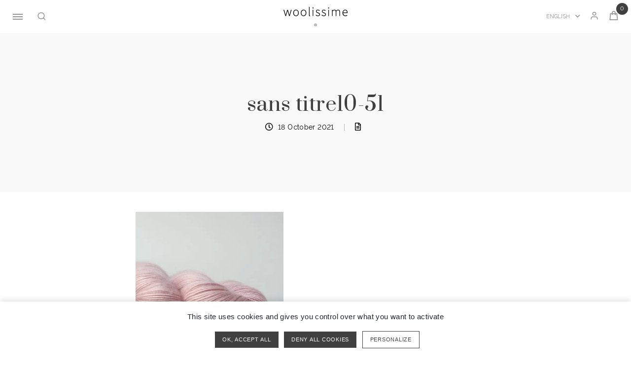

--- FILE ---
content_type: text/html; charset=UTF-8
request_url: https://woolissime.com/?attachment_id=38612
body_size: 15376
content:
<!doctype html>
<html lang="fr-FR">
<head>

    <!-- Global site tag (gtag.js) - Google Analytics -->
    <!--<script async src="https://www.googletagmanager.com/gtag/js?id=UA-156244970-1"></script>
    <script>
        window.dataLayer = window.dataLayer || [];

        function gtag() {
            dataLayer.push(arguments);
        }

        gtag('js', new Date());
        gtag('config', 'UA-156244970-1');
    </script>-->

    <meta charset="UTF-8">
    <meta name="viewport" content="width=device-width, initial-scale=1,user-scalable=no">
    <title>sans titre10-51 - Woolissime</title>
    <link rel="profile" href="http://gmpg.org/xfn/11">
    <link rel="pingback" href="https://woolissime.com/xmlrpc.php">

    <!-- wordpress head functions -->
    <meta name='robots' content='index, follow, max-image-preview:large, max-snippet:-1, max-video-preview:-1' />
<link rel="alternate" hreflang="fr" href="https://woolissime.com/?attachment_id=38612" />
<link rel="alternate" hreflang="en" href="https://woolissime.com/en/?attachment_id=38613" />
<link rel="alternate" hreflang="x-default" href="https://woolissime.com/?attachment_id=38612" />

	<!-- This site is optimized with the Yoast SEO plugin v23.1 - https://yoast.com/wordpress/plugins/seo/ -->
	<link rel="canonical" href="https://woolissime.com/" />
	<meta property="og:locale" content="fr_FR" />
	<meta property="og:type" content="article" />
	<meta property="og:title" content="sans titre10-51 - Woolissime" />
	<meta property="og:url" content="https://woolissime.com/" />
	<meta property="og:site_name" content="Woolissime" />
	<meta property="og:image" content="https://woolissime.com" />
	<meta property="og:image:width" content="1000" />
	<meta property="og:image:height" content="1000" />
	<meta property="og:image:type" content="image/jpeg" />
	<meta name="twitter:card" content="summary_large_image" />
	<script type="application/ld+json" class="yoast-schema-graph">{"@context":"https://schema.org","@graph":[{"@type":"WebPage","@id":"https://woolissime.com/","url":"https://woolissime.com/","name":"sans titre10-51 - Woolissime","isPartOf":{"@id":"https://woolissime.com/#website"},"primaryImageOfPage":{"@id":"https://woolissime.com/#primaryimage"},"image":{"@id":"https://woolissime.com/#primaryimage"},"thumbnailUrl":"https://woolissime.com/wp-content/uploads/2021/10/sans-titre10-51.jpg","datePublished":"2021-10-18T06:12:00+00:00","dateModified":"2021-10-18T06:12:00+00:00","breadcrumb":{"@id":"https://woolissime.com/#breadcrumb"},"inLanguage":"fr-FR","potentialAction":[{"@type":"ReadAction","target":["https://woolissime.com/"]}]},{"@type":"ImageObject","inLanguage":"fr-FR","@id":"https://woolissime.com/#primaryimage","url":"https://woolissime.com/wp-content/uploads/2021/10/sans-titre10-51.jpg","contentUrl":"https://woolissime.com/wp-content/uploads/2021/10/sans-titre10-51.jpg","width":1000,"height":1000},{"@type":"BreadcrumbList","@id":"https://woolissime.com/#breadcrumb","itemListElement":[{"@type":"ListItem","position":1,"name":"Accueil","item":"https://woolissime.com/"},{"@type":"ListItem","position":2,"name":"GRACE &#8211; FIL SINGLE FINGERING MERINO-KID MOHAIR","item":"https://woolissime.com/produit/grace-fil-single-fingering-merino-kid-mohair/"},{"@type":"ListItem","position":3,"name":"sans titre10-51"}]},{"@type":"WebSite","@id":"https://woolissime.com/#website","url":"https://woolissime.com/","name":"Woolissime","description":"","potentialAction":[{"@type":"SearchAction","target":{"@type":"EntryPoint","urlTemplate":"https://woolissime.com/?s={search_term_string}"},"query-input":"required name=search_term_string"}],"inLanguage":"fr-FR"}]}</script>
	<!-- / Yoast SEO plugin. -->


<link rel='dns-prefetch' href='//www.youtube.com' />
<link rel='dns-prefetch' href='//fonts.googleapis.com' />
<link rel='stylesheet' id='altitude-tuesday-css' href='https://woolissime.com/wp-content/plugins/altitude-slides/css/tuesday.min.css?ver=6.6.4' type='text/css' media='all' />
<link rel='stylesheet' id='zilla-shortcodes-css' href='https://woolissime.com/wp-content/plugins/altitude-shortcodes/assets/css/shortcodes.css?ver=6.6.4' type='text/css' media='all' />
<link rel='stylesheet' id='berocket_aapf_widget-style-css' href='https://woolissime.com/wp-content/plugins/woocommerce-ajax-filters/assets/frontend/css/fullmain.min.css?ver=1.6.4.6' type='text/css' media='all' />
<link rel='stylesheet' id='sbi_styles-css' href='https://woolissime.com/wp-content/plugins/instagram-feed/css/sbi-styles.min.css?ver=6.4.3' type='text/css' media='all' />
<link rel='stylesheet' id='wp-block-library-css' href='https://woolissime.com/wp-includes/css/dist/block-library/style.min.css?ver=6.6.4' type='text/css' media='all' />
<style id='classic-theme-styles-inline-css' type='text/css'>
/*! This file is auto-generated */
.wp-block-button__link{color:#fff;background-color:#32373c;border-radius:9999px;box-shadow:none;text-decoration:none;padding:calc(.667em + 2px) calc(1.333em + 2px);font-size:1.125em}.wp-block-file__button{background:#32373c;color:#fff;text-decoration:none}
</style>
<style id='global-styles-inline-css' type='text/css'>
:root{--wp--preset--aspect-ratio--square: 1;--wp--preset--aspect-ratio--4-3: 4/3;--wp--preset--aspect-ratio--3-4: 3/4;--wp--preset--aspect-ratio--3-2: 3/2;--wp--preset--aspect-ratio--2-3: 2/3;--wp--preset--aspect-ratio--16-9: 16/9;--wp--preset--aspect-ratio--9-16: 9/16;--wp--preset--color--black: #000000;--wp--preset--color--cyan-bluish-gray: #abb8c3;--wp--preset--color--white: #ffffff;--wp--preset--color--pale-pink: #f78da7;--wp--preset--color--vivid-red: #cf2e2e;--wp--preset--color--luminous-vivid-orange: #ff6900;--wp--preset--color--luminous-vivid-amber: #fcb900;--wp--preset--color--light-green-cyan: #7bdcb5;--wp--preset--color--vivid-green-cyan: #00d084;--wp--preset--color--pale-cyan-blue: #8ed1fc;--wp--preset--color--vivid-cyan-blue: #0693e3;--wp--preset--color--vivid-purple: #9b51e0;--wp--preset--gradient--vivid-cyan-blue-to-vivid-purple: linear-gradient(135deg,rgba(6,147,227,1) 0%,rgb(155,81,224) 100%);--wp--preset--gradient--light-green-cyan-to-vivid-green-cyan: linear-gradient(135deg,rgb(122,220,180) 0%,rgb(0,208,130) 100%);--wp--preset--gradient--luminous-vivid-amber-to-luminous-vivid-orange: linear-gradient(135deg,rgba(252,185,0,1) 0%,rgba(255,105,0,1) 100%);--wp--preset--gradient--luminous-vivid-orange-to-vivid-red: linear-gradient(135deg,rgba(255,105,0,1) 0%,rgb(207,46,46) 100%);--wp--preset--gradient--very-light-gray-to-cyan-bluish-gray: linear-gradient(135deg,rgb(238,238,238) 0%,rgb(169,184,195) 100%);--wp--preset--gradient--cool-to-warm-spectrum: linear-gradient(135deg,rgb(74,234,220) 0%,rgb(151,120,209) 20%,rgb(207,42,186) 40%,rgb(238,44,130) 60%,rgb(251,105,98) 80%,rgb(254,248,76) 100%);--wp--preset--gradient--blush-light-purple: linear-gradient(135deg,rgb(255,206,236) 0%,rgb(152,150,240) 100%);--wp--preset--gradient--blush-bordeaux: linear-gradient(135deg,rgb(254,205,165) 0%,rgb(254,45,45) 50%,rgb(107,0,62) 100%);--wp--preset--gradient--luminous-dusk: linear-gradient(135deg,rgb(255,203,112) 0%,rgb(199,81,192) 50%,rgb(65,88,208) 100%);--wp--preset--gradient--pale-ocean: linear-gradient(135deg,rgb(255,245,203) 0%,rgb(182,227,212) 50%,rgb(51,167,181) 100%);--wp--preset--gradient--electric-grass: linear-gradient(135deg,rgb(202,248,128) 0%,rgb(113,206,126) 100%);--wp--preset--gradient--midnight: linear-gradient(135deg,rgb(2,3,129) 0%,rgb(40,116,252) 100%);--wp--preset--font-size--small: 13px;--wp--preset--font-size--medium: 20px;--wp--preset--font-size--large: 36px;--wp--preset--font-size--x-large: 42px;--wp--preset--font-family--inter: "Inter", sans-serif;--wp--preset--font-family--cardo: Cardo;--wp--preset--spacing--20: 0.44rem;--wp--preset--spacing--30: 0.67rem;--wp--preset--spacing--40: 1rem;--wp--preset--spacing--50: 1.5rem;--wp--preset--spacing--60: 2.25rem;--wp--preset--spacing--70: 3.38rem;--wp--preset--spacing--80: 5.06rem;--wp--preset--shadow--natural: 6px 6px 9px rgba(0, 0, 0, 0.2);--wp--preset--shadow--deep: 12px 12px 50px rgba(0, 0, 0, 0.4);--wp--preset--shadow--sharp: 6px 6px 0px rgba(0, 0, 0, 0.2);--wp--preset--shadow--outlined: 6px 6px 0px -3px rgba(255, 255, 255, 1), 6px 6px rgba(0, 0, 0, 1);--wp--preset--shadow--crisp: 6px 6px 0px rgba(0, 0, 0, 1);}:where(.is-layout-flex){gap: 0.5em;}:where(.is-layout-grid){gap: 0.5em;}body .is-layout-flex{display: flex;}.is-layout-flex{flex-wrap: wrap;align-items: center;}.is-layout-flex > :is(*, div){margin: 0;}body .is-layout-grid{display: grid;}.is-layout-grid > :is(*, div){margin: 0;}:where(.wp-block-columns.is-layout-flex){gap: 2em;}:where(.wp-block-columns.is-layout-grid){gap: 2em;}:where(.wp-block-post-template.is-layout-flex){gap: 1.25em;}:where(.wp-block-post-template.is-layout-grid){gap: 1.25em;}.has-black-color{color: var(--wp--preset--color--black) !important;}.has-cyan-bluish-gray-color{color: var(--wp--preset--color--cyan-bluish-gray) !important;}.has-white-color{color: var(--wp--preset--color--white) !important;}.has-pale-pink-color{color: var(--wp--preset--color--pale-pink) !important;}.has-vivid-red-color{color: var(--wp--preset--color--vivid-red) !important;}.has-luminous-vivid-orange-color{color: var(--wp--preset--color--luminous-vivid-orange) !important;}.has-luminous-vivid-amber-color{color: var(--wp--preset--color--luminous-vivid-amber) !important;}.has-light-green-cyan-color{color: var(--wp--preset--color--light-green-cyan) !important;}.has-vivid-green-cyan-color{color: var(--wp--preset--color--vivid-green-cyan) !important;}.has-pale-cyan-blue-color{color: var(--wp--preset--color--pale-cyan-blue) !important;}.has-vivid-cyan-blue-color{color: var(--wp--preset--color--vivid-cyan-blue) !important;}.has-vivid-purple-color{color: var(--wp--preset--color--vivid-purple) !important;}.has-black-background-color{background-color: var(--wp--preset--color--black) !important;}.has-cyan-bluish-gray-background-color{background-color: var(--wp--preset--color--cyan-bluish-gray) !important;}.has-white-background-color{background-color: var(--wp--preset--color--white) !important;}.has-pale-pink-background-color{background-color: var(--wp--preset--color--pale-pink) !important;}.has-vivid-red-background-color{background-color: var(--wp--preset--color--vivid-red) !important;}.has-luminous-vivid-orange-background-color{background-color: var(--wp--preset--color--luminous-vivid-orange) !important;}.has-luminous-vivid-amber-background-color{background-color: var(--wp--preset--color--luminous-vivid-amber) !important;}.has-light-green-cyan-background-color{background-color: var(--wp--preset--color--light-green-cyan) !important;}.has-vivid-green-cyan-background-color{background-color: var(--wp--preset--color--vivid-green-cyan) !important;}.has-pale-cyan-blue-background-color{background-color: var(--wp--preset--color--pale-cyan-blue) !important;}.has-vivid-cyan-blue-background-color{background-color: var(--wp--preset--color--vivid-cyan-blue) !important;}.has-vivid-purple-background-color{background-color: var(--wp--preset--color--vivid-purple) !important;}.has-black-border-color{border-color: var(--wp--preset--color--black) !important;}.has-cyan-bluish-gray-border-color{border-color: var(--wp--preset--color--cyan-bluish-gray) !important;}.has-white-border-color{border-color: var(--wp--preset--color--white) !important;}.has-pale-pink-border-color{border-color: var(--wp--preset--color--pale-pink) !important;}.has-vivid-red-border-color{border-color: var(--wp--preset--color--vivid-red) !important;}.has-luminous-vivid-orange-border-color{border-color: var(--wp--preset--color--luminous-vivid-orange) !important;}.has-luminous-vivid-amber-border-color{border-color: var(--wp--preset--color--luminous-vivid-amber) !important;}.has-light-green-cyan-border-color{border-color: var(--wp--preset--color--light-green-cyan) !important;}.has-vivid-green-cyan-border-color{border-color: var(--wp--preset--color--vivid-green-cyan) !important;}.has-pale-cyan-blue-border-color{border-color: var(--wp--preset--color--pale-cyan-blue) !important;}.has-vivid-cyan-blue-border-color{border-color: var(--wp--preset--color--vivid-cyan-blue) !important;}.has-vivid-purple-border-color{border-color: var(--wp--preset--color--vivid-purple) !important;}.has-vivid-cyan-blue-to-vivid-purple-gradient-background{background: var(--wp--preset--gradient--vivid-cyan-blue-to-vivid-purple) !important;}.has-light-green-cyan-to-vivid-green-cyan-gradient-background{background: var(--wp--preset--gradient--light-green-cyan-to-vivid-green-cyan) !important;}.has-luminous-vivid-amber-to-luminous-vivid-orange-gradient-background{background: var(--wp--preset--gradient--luminous-vivid-amber-to-luminous-vivid-orange) !important;}.has-luminous-vivid-orange-to-vivid-red-gradient-background{background: var(--wp--preset--gradient--luminous-vivid-orange-to-vivid-red) !important;}.has-very-light-gray-to-cyan-bluish-gray-gradient-background{background: var(--wp--preset--gradient--very-light-gray-to-cyan-bluish-gray) !important;}.has-cool-to-warm-spectrum-gradient-background{background: var(--wp--preset--gradient--cool-to-warm-spectrum) !important;}.has-blush-light-purple-gradient-background{background: var(--wp--preset--gradient--blush-light-purple) !important;}.has-blush-bordeaux-gradient-background{background: var(--wp--preset--gradient--blush-bordeaux) !important;}.has-luminous-dusk-gradient-background{background: var(--wp--preset--gradient--luminous-dusk) !important;}.has-pale-ocean-gradient-background{background: var(--wp--preset--gradient--pale-ocean) !important;}.has-electric-grass-gradient-background{background: var(--wp--preset--gradient--electric-grass) !important;}.has-midnight-gradient-background{background: var(--wp--preset--gradient--midnight) !important;}.has-small-font-size{font-size: var(--wp--preset--font-size--small) !important;}.has-medium-font-size{font-size: var(--wp--preset--font-size--medium) !important;}.has-large-font-size{font-size: var(--wp--preset--font-size--large) !important;}.has-x-large-font-size{font-size: var(--wp--preset--font-size--x-large) !important;}
:where(.wp-block-post-template.is-layout-flex){gap: 1.25em;}:where(.wp-block-post-template.is-layout-grid){gap: 1.25em;}
:where(.wp-block-columns.is-layout-flex){gap: 2em;}:where(.wp-block-columns.is-layout-grid){gap: 2em;}
:root :where(.wp-block-pullquote){font-size: 1.5em;line-height: 1.6;}
</style>
<link rel='stylesheet' id='altitude-slides-style-css' href='https://woolissime.com/wp-content/plugins/altitude-slides/css/altitude-slides.css?ver=1.0.0' type='text/css' media='all' />
<link rel='stylesheet' id='contact-form-7-css' href='https://woolissime.com/wp-content/plugins/contact-form-7/includes/css/styles.css?ver=5.9.7' type='text/css' media='all' />
<link rel='stylesheet' id='login-as-user-css' href='https://woolissime.com/wp-content/plugins/login-as-user/public/css/public.min.css?ver=1.5.2' type='text/css' media='all' />
<link rel='stylesheet' id='swf_styles-css' href='https://woolissime.com/wp-content/plugins/simple-woocommerce-favourites/assets/styles/swf_styles.css?ver=2.1' type='text/css' media='all' />
<style id='woocommerce-inline-inline-css' type='text/css'>
.woocommerce form .form-row .required { visibility: visible; }
</style>
<link rel='stylesheet' id='wpml-legacy-horizontal-list-0-css' href='https://woolissime.com/wp-content/plugins/sitepress-multilingual-cms/templates/language-switchers/legacy-list-horizontal/style.min.css?ver=1' type='text/css' media='all' />
<link rel='stylesheet' id='wc-gc-css-css' href='https://woolissime.com/wp-content/plugins/woocommerce-gift-cards/assets/css/frontend/woocommerce.css?ver=1.8.2' type='text/css' media='all' />
<link rel='stylesheet' id='woo-variation-swatches-css' href='https://woolissime.com/wp-content/plugins/woo-variation-swatches/assets/css/frontend.min.css?ver=1721724191' type='text/css' media='all' />
<style id='woo-variation-swatches-inline-css' type='text/css'>
:root {
--wvs-tick:url("data:image/svg+xml;utf8,%3Csvg filter='drop-shadow(0px 0px 2px rgb(0 0 0 / .8))' xmlns='http://www.w3.org/2000/svg'  viewBox='0 0 30 30'%3E%3Cpath fill='none' stroke='%23ffffff' stroke-linecap='round' stroke-linejoin='round' stroke-width='4' d='M4 16L11 23 27 7'/%3E%3C/svg%3E");

--wvs-cross:url("data:image/svg+xml;utf8,%3Csvg filter='drop-shadow(0px 0px 5px rgb(255 255 255 / .6))' xmlns='http://www.w3.org/2000/svg' width='72px' height='72px' viewBox='0 0 24 24'%3E%3Cpath fill='none' stroke='%23ff0000' stroke-linecap='round' stroke-width='0.6' d='M5 5L19 19M19 5L5 19'/%3E%3C/svg%3E");
--wvs-single-product-item-width:45px;
--wvs-single-product-item-height:45px;
--wvs-single-product-item-font-size:16px}
</style>
<link rel='stylesheet' id='altitude-style-css' href='https://woolissime.com/wp-content/themes/altitude/style.css?ver=1738231465' type='text/css' media='all' />
<link rel='stylesheet' id='altitude-webfont-Prata-css' href='https://fonts.googleapis.com/css?family=Prata&#038;ver=6.6.4' type='text/css' media='all' />
<link rel='stylesheet' id='altitude-webfont-Raleway-css' href='https://fonts.googleapis.com/css?family=Raleway%3A200%2C300%2C400%2C500%2C600%2C700%2C800&#038;display=swap&#038;ver=6.6.4' type='text/css' media='all' />
<link rel='stylesheet' id='altitude-style-fancybox-css' href='https://woolissime.com/wp-content/themes/altitude/js/fancybox/jquery.fancybox.min.css?ver=3.0' type='text/css' media='screen' />
<link rel='stylesheet' id='font-awesome-style-css' href='https://woolissime.com/wp-content/themes/altitude/css/fontawesome-all.min.css?ver=5.0.9' type='text/css' media='screen' />
<link rel='stylesheet' id='altitude-slick-css' href='https://woolissime.com/wp-content/themes/altitude/js/slick/slick.css?ver=6.6.4' type='text/css' media='all' />
<link rel='stylesheet' id='altitude-slick-theme-css' href='https://woolissime.com/wp-content/themes/altitude/js/slick/slick-theme.css?ver=6.6.4' type='text/css' media='all' />
<link rel='stylesheet' id='alt-woocommerce-style-css' href='https://woolissime.com/wp-content/themes/altitude/woocommerce.css?ver=1738231465' type='text/css' media='all' />
<style id='alt-woocommerce-style-inline-css' type='text/css'>
@font-face {
			font-family: "star";
			src: url("https://woolissime.com/wp-content/plugins/woocommerce/assets/fonts/star.eot");
			src: url("https://woolissime.com/wp-content/plugins/woocommerce/assets/fonts/star.eot?#iefix") format("embedded-opentype"),
				url("https://woolissime.com/wp-content/plugins/woocommerce/assets/fonts/star.woff") format("woff"),
				url("https://woolissime.com/wp-content/plugins/woocommerce/assets/fonts/star.ttf") format("truetype"),
				url("https://woolissime.com/wp-content/plugins/woocommerce/assets/fonts/star.svg#star") format("svg");
			font-weight: normal;
			font-style: normal;
		}
</style>
<script type="text/javascript" src="//www.youtube.com/iframe_api?ver=6.6.4" id="youtubeapi-js"></script>
<script type="text/javascript" src="https://woolissime.com/wp-includes/js/jquery/jquery.min.js?ver=3.7.1" id="jquery-core-js"></script>
<script type="text/javascript" src="https://woolissime.com/wp-includes/js/jquery/jquery-migrate.min.js?ver=3.4.1" id="jquery-migrate-js"></script>
<script type="text/javascript" src="https://woolissime.com/wp-content/plugins/altitude-shortcodes/assets/js/zilla-shortcodes-lib.js?ver=6.6.4" id="zilla-shortcodes-lib-js"></script>
<script type="text/javascript" id="wpml-cookie-js-extra">
/* <![CDATA[ */
var wpml_cookies = {"wp-wpml_current_language":{"value":"fr","expires":1,"path":"\/"}};
var wpml_cookies = {"wp-wpml_current_language":{"value":"fr","expires":1,"path":"\/"}};
/* ]]> */
</script>
<script type="text/javascript" src="https://woolissime.com/wp-content/plugins/sitepress-multilingual-cms/res/js/cookies/language-cookie.js?ver=4.6.12" id="wpml-cookie-js" defer="defer" data-wp-strategy="defer"></script>
<script type="text/javascript" src="https://woolissime.com/wp-content/plugins/login-as-user/public/js/public.min.js?ver=1.5.2" id="login-as-user-js"></script>
<script type="text/javascript" id="swf_script-js-extra">
/* <![CDATA[ */
var swfAjax = {"ajaxurl":"https:\/\/woolissime.com\/wp-admin\/admin-ajax.php","nonce":"f3528d0a46"};
/* ]]> */
</script>
<script type="text/javascript" src="https://woolissime.com/wp-content/plugins/simple-woocommerce-favourites/assets/js/add-to-favourites.js?ver=2.1" id="swf_script-js"></script>
<script type="text/javascript" src="https://woolissime.com/wp-content/plugins/woocommerce/assets/js/jquery-blockui/jquery.blockUI.min.js?ver=2.7.0-wc.9.1.5" id="jquery-blockui-js" data-wp-strategy="defer"></script>
<script type="text/javascript" id="wc-add-to-cart-js-extra">
/* <![CDATA[ */
var wc_add_to_cart_params = {"ajax_url":"\/wp-admin\/admin-ajax.php","wc_ajax_url":"\/?wc-ajax=%%endpoint%%","i18n_view_cart":"Voir le panier","cart_url":"https:\/\/woolissime.com\/panier\/","is_cart":"","cart_redirect_after_add":"no"};
/* ]]> */
</script>
<script type="text/javascript" src="https://woolissime.com/wp-content/plugins/woocommerce/assets/js/frontend/add-to-cart.min.js?ver=9.1.5" id="wc-add-to-cart-js" defer="defer" data-wp-strategy="defer"></script>
<script type="text/javascript" src="https://woolissime.com/wp-content/plugins/woocommerce/assets/js/js-cookie/js.cookie.min.js?ver=2.1.4-wc.9.1.5" id="js-cookie-js" defer="defer" data-wp-strategy="defer"></script>
<script type="text/javascript" id="woocommerce-js-extra">
/* <![CDATA[ */
var woocommerce_params = {"ajax_url":"\/wp-admin\/admin-ajax.php","wc_ajax_url":"\/?wc-ajax=%%endpoint%%"};
/* ]]> */
</script>
<script type="text/javascript" src="https://woolissime.com/wp-content/plugins/woocommerce/assets/js/frontend/woocommerce.min.js?ver=9.1.5" id="woocommerce-js" defer="defer" data-wp-strategy="defer"></script>
<script type="text/javascript" id="wpml-browser-redirect-js-extra">
/* <![CDATA[ */
var wpml_browser_redirect_params = {"pageLanguage":"fr","languageUrls":{"fr_fr":"https:\/\/woolissime.com\/?attachment_id=38612","fr":"https:\/\/woolissime.com\/?attachment_id=38612","en_us":"https:\/\/woolissime.com\/en\/?attachment_id=38613","en":"https:\/\/woolissime.com\/en\/?attachment_id=38613","us":"https:\/\/woolissime.com\/en\/?attachment_id=38613"},"cookie":{"name":"_icl_visitor_lang_js","domain":"woolissime.com","path":"\/","expiration":24}};
/* ]]> */
</script>
<script type="text/javascript" src="https://woolissime.com/wp-content/plugins/sitepress-multilingual-cms/dist/js/browser-redirect/app.js?ver=4.6.12" id="wpml-browser-redirect-js"></script>
<meta name="generator" content="WPML ver:4.6.12 stt:1,4;" />
<style></style>	<noscript><style>.woocommerce-product-gallery{ opacity: 1 !important; }</style></noscript>
	<meta name="generator" content="Elementor 3.23.1; features: additional_custom_breakpoints, e_lazyload; settings: css_print_method-external, google_font-enabled, font_display-auto">
<style>
                button.alert_button_hover:hover, button.unsubscribe_button:hover {
                background: fbfbfb !important; color: fbfbfb !important;border: 1px solidfbfbfb !important;
                }
            </style>			<style>
				.e-con.e-parent:nth-of-type(n+4):not(.e-lazyloaded):not(.e-no-lazyload),
				.e-con.e-parent:nth-of-type(n+4):not(.e-lazyloaded):not(.e-no-lazyload) * {
					background-image: none !important;
				}
				@media screen and (max-height: 1024px) {
					.e-con.e-parent:nth-of-type(n+3):not(.e-lazyloaded):not(.e-no-lazyload),
					.e-con.e-parent:nth-of-type(n+3):not(.e-lazyloaded):not(.e-no-lazyload) * {
						background-image: none !important;
					}
				}
				@media screen and (max-height: 640px) {
					.e-con.e-parent:nth-of-type(n+2):not(.e-lazyloaded):not(.e-no-lazyload),
					.e-con.e-parent:nth-of-type(n+2):not(.e-lazyloaded):not(.e-no-lazyload) * {
						background-image: none !important;
					}
				}
			</style>
			<style id='wp-fonts-local' type='text/css'>
@font-face{font-family:Inter;font-style:normal;font-weight:300 900;font-display:fallback;src:url('https://woolissime.com/wp-content/plugins/woocommerce/assets/fonts/Inter-VariableFont_slnt,wght.woff2') format('woff2');font-stretch:normal;}
@font-face{font-family:Cardo;font-style:normal;font-weight:400;font-display:fallback;src:url('https://woolissime.com/wp-content/plugins/woocommerce/assets/fonts/cardo_normal_400.woff2') format('woff2');}
</style>
    <!-- end of wordpress head -->

    <!-- favicon -->
    <link rel="apple-touch-icon" sizes="180x180" href="https://woolissime.com/favicon/apple-touch-icon.png">
    <link rel="icon" type="image/png" sizes="32x32" href="https://woolissime.com/favicon/favicon-32x32.png">
    <link rel="icon" type="image/png" sizes="16x16" href="https://woolissime.com/favicon/favicon-16x16.png">
    <link rel="mask-icon" href="https://woolissime.com/favicon/safari-pinned-tab.svg" color="#666666">
    <meta name="theme-color" content="#ffffff">
    <!-- end favicon -->

    <script type="text/javascript" src="https://woolissime.com/wp-content/themes/altitude/js/tarteaucitron/tarteaucitron.js"></script>
    <script type="text/javascript">
        tarteaucitron.init({
            "privacyUrl": "",
            /* Privacy policy url */
            "hashtag": "#tarteaucitron",
            /* Open the panel with this hashtag */
            "cookieName": "tarteaucitron",
            /* Cookie name */
            "orientation": "bottom",
            /* Banner position (top - bottom) */
            "groupServices": false,
            /* Group services by category */
            "showAlertSmall": true,
            /* Show the small banner on bottom right */
            "cookieslist": true,
            /* Show the cookie list */
            "closePopup": false,
            /* Show a close X on the banner */
            "showIcon": false,
            /* Show cookie icon to manage cookies */
            "iconPosition": "BottomRight",
            /* BottomRight, BottomLeft, TopRight and TopLeft */
            "adblocker": false,
            /* Show a Warning if an adblocker is detected */
            "DenyAllCta" : true,
            /* Show the deny all button */
            "AcceptAllCta": true,
            /* Show the accept all button when highPrivacy on */
            "highPrivacy": true,
            /* Disable auto consent */
            "handleBrowserDNTRequest": false,
            /* If Do Not Track == 1, disallow all */
            "removeCredit": true,
            /* Remove credit link */
            "moreInfoLink": true,
            /* Show more info link */
            "useExternalCss": false,
            /* If false, the tarteaucitron.css file will be loaded */
            //"cookieDomain": ".my-multisite-domaine.fr", /* Shared cookie for multisite */
            "readmoreLink": "/cookiespolicy" /* Change the default readmore link */
        });
    </script>

</head>

<body class="attachment attachment-template-default single single-attachment postid-38612 attachmentid-38612 attachment-jpeg theme-altitude woocommerce-demo-store woocommerce-no-js woo-variation-swatches wvs-behavior-blur wvs-theme-altitude wvs-tooltip group-blog lang-fr woocommerce-active woocommerce-page elementor-default elementor-kit-29586">

<div id="page" class="site">

    <a class="skip-link screen-reader-text" href="#main-content">Passer au contenu</a>
    <!-- <div class="page-transition preload"><div class="page-transition__logo"></div></div>-->
    <header id="header">
        <div class="header__shadow"></div>
        <div id="masthead" class="site-header">
            <div class="container-fluid container-masthead d-flex">
                <div class="header-left">
                    <div class="site-branding">
                                                    <p class="site-title"><a href="https://woolissime.com/"
                                                     rel="home"><svg xmlns="http://www.w3.org/2000/svg" viewBox="0 0 230.1 71.5"><path class="logo-path-text" d="M22.7 25.7c-.4 1.3-.7 2.5-1.1 3.7l-.1.6-.2-.6c-.4-1.2-.7-2.4-1.1-3.7L16 10.9h-2.6L9.2 25.7c-.4 1.3-.7 2.6-1.1 3.8l-.1.4c-.2-.8-.4-1.6-.7-2.4-.2-.6-.3-1.2-.5-1.8L2.6 10.9H0l6.8 22.4h2.5l4-14.2c.6-1.6 1-3.2 1.4-4.8.2.5.3 1.1.4 1.6.3 1 .5 2 .9 3.1l4.1 14.3h2.6l6.6-22.4h-2.5l-4.1 14.8zM45 10.4c-5.9 0-10 4.9-10 11.8s4.1 11.7 10 11.7 10-4.8 10-11.7c0-6.9-4.1-11.8-10-11.8m7.6 11.8c0 5.5-3.2 9.5-7.6 9.5s-7.6-4-7.6-9.5 3.2-9.5 7.6-9.5c4.4 0 7.6 4 7.6 9.5m19.6-11.8c-5.9 0-10 4.9-10 11.8s4.1 11.7 10 11.7 10-4.8 10-11.7c0-6.9-4.1-11.8-10-11.8m7.6 11.8c0 5.5-3.2 9.5-7.6 9.5s-7.6-4-7.6-9.5 3.2-9.5 7.6-9.5c4.4 0 7.6 4 7.6 9.5m15 9.4c-.4.1-.5.1-.7.1-.3 0-.4-.5-.4-.8V0h-2.3v30.5c0 2.8 1.4 3.4 2.7 3.4.5 0 .8-.1 1.2-.2l.6-.2-.5-2.1-.6.2zm11.4-29.2c-1.2 0-2 .9-2 2s.9 2 2 2 2-.9 2-2-.8-2-2-2m-1.2 8.5h2.3v22.4H105zm19.7 9.9l-.8-.3c-2.5-1-4.9-1.9-4.9-4.1 0-1.7 1.2-3.7 4.7-3.7 2 0 3.4.7 4.9 1.9l.4.3 1.4-1.9-.4-.3c-1.7-1.4-4.1-2.3-6.2-2.3-5 0-7.2 3.1-7.2 6.1 0 4 3.8 5.3 7.3 6.6 2.4.9 5 2 5 4.6 0 2-1.5 4.1-5 4.1-2.9 0-4.8-1.1-6.7-2.7l-.4-.3-1.5 1.8.4.3c2.3 2 5.2 3.1 8.1 3.1 5.1 0 7.5-3.3 7.5-6.4 0-4.3-3.5-5.7-6.6-6.8m21.3 0l-.8-.3c-2.5-1-4.9-1.9-4.9-4.1 0-1.7 1.2-3.7 4.7-3.7 2 0 3.4.7 4.9 1.9l.4.3 1.4-1.9-.4-.3c-1.7-1.4-4.1-2.3-6.2-2.3-5 0-7.2 3.1-7.2 6.1 0 4 3.8 5.3 7.3 6.6 2.4.9 5 2 5 4.6 0 2-1.5 4.1-5 4.1-2.9 0-4.8-1.1-6.7-2.7l-.4-.3-1.5 1.8.4.3c2.3 2 5.2 3.1 8.1 3.1 5.1 0 7.5-3.3 7.5-6.4 0-4.3-3.5-5.7-6.6-6.8m16.1-18.4c-1.2 0-2 .9-2 2s.9 2 2 2 2-.9 2-2-.8-2-2-2m-1.2 8.5h2.3v22.4h-2.3zm35.3-.5c-2.2 0-4.5 1.3-7.1 4-1-2.7-3.1-4-6.1-4-2 0-4.3 1.2-6.5 3.3l-.1-2.8h-2.1v22.4h2.3V16.6c2.4-2.7 4.4-4 6.3-4 2 0 4.6.7 4.6 6.6v14.1h2.3V16.6c2.4-2.7 4.4-4 6.3-4 2 0 4.6.7 4.6 6.6v14.1h2.3V19.1c.1-5.8-2.2-8.7-6.8-8.7m25.4 0c-4.7 0-9.7 4.1-9.7 11.8 0 6.9 4.2 11.7 10.3 11.7 3.4 0 5.3-1.2 6.9-2.1l.4-.2-1.1-2.1-.5.3c-1.8 1.3-3.6 1.9-5.6 1.9-4.6 0-7.7-3.6-7.9-9H230l.1-.4c.1-.6.1-1.1.1-1.5-.1-6.5-3.3-10.4-8.6-10.4m6.2 10h-13.5c.6-4.6 3.5-7.8 7.2-7.8 4 .1 6.2 2.8 6.3 7.8"/><path d="M109.6 65.8c0-3.2 2.6-5.7 5.7-5.7 3.2 0 5.7 2.6 5.7 5.7 0 3.2-2.6 5.7-5.7 5.7s-5.7-2.5-5.7-5.7" fill="#c2baba"/></svg></a>
                            </p>
                                            </div>
                    <nav id="site-navigation" class="main-navigation">
                        <div class="mobile-logo"></div>
                        <div class="menu-container main-menu"><ul id="primary-menu" class="menu"><li id="menu-item-54286" class="menu-item menu-item-type-taxonomy menu-item-object-product_cat menu-item-has-children menu-item-54286"><a href="https://woolissime.com/categorie-produit/laines/">Laines</a>
<ul class="sub-menu">
	<li id="menu-item-54287" class="menu-item menu-item-type-taxonomy menu-item-object-product_cat menu-item-has-children menu-item-54287"><a href="https://woolissime.com/categorie-produit/laines/woolissime-yarns/">Woolissime Yarns</a>
	<ul class="sub-menu">
		<li id="menu-item-54299" class="menu-item menu-item-type-taxonomy menu-item-object-product_cat menu-item-has-children menu-item-54299"><a href="https://woolissime.com/categorie-produit/laines/woolissime-yarns/echeveaux-en-pre-commande/">Echeveaux en pré-commande</a>
		<ul class="sub-menu">
			<li id="menu-item-54294" class="menu-item menu-item-type-taxonomy menu-item-object-product_cat menu-item-54294"><a href="https://woolissime.com/categorie-produit/laines/woolissime-yarns/echeveaux-en-pre-commande/lace/">Lace</a></li>
			<li id="menu-item-54293" class="menu-item menu-item-type-taxonomy menu-item-object-product_cat menu-item-54293"><a href="https://woolissime.com/categorie-produit/laines/woolissime-yarns/echeveaux-en-pre-commande/fingering/">Fingering</a></li>
			<li id="menu-item-54295" class="menu-item menu-item-type-taxonomy menu-item-object-product_cat menu-item-54295"><a href="https://woolissime.com/categorie-produit/laines/woolissime-yarns/echeveaux-en-pre-commande/sport/">Sport</a></li>
			<li id="menu-item-54292" class="menu-item menu-item-type-taxonomy menu-item-object-product_cat menu-item-54292"><a href="https://woolissime.com/categorie-produit/laines/woolissime-yarns/echeveaux-en-pre-commande/dk/">DK</a></li>
		</ul>
</li>
		<li id="menu-item-54296" class="menu-item menu-item-type-taxonomy menu-item-object-product_cat menu-item-54296"><a href="https://woolissime.com/categorie-produit/laines/woolissime-yarns/echeveaux-prets-a-expedier/">Echeveaux prêts à expédier</a></li>
		<li id="menu-item-55264" class="menu-item menu-item-type-taxonomy menu-item-object-category menu-item-55264"><a href="https://woolissime.com/category/les-collaborations-designers-2/">Les collaborations Designers</a></li>
		<li id="menu-item-54329" class="menu-item menu-item-type-post_type menu-item-object-post menu-item-54329"><a href="https://woolissime.com/nuancier-de-teintes/">Nuancier STELLA</a></li>
		<li id="menu-item-54330" class="menu-item menu-item-type-post_type menu-item-object-post menu-item-54330"><a href="https://woolissime.com/les-merinos/">Nuancier merinos</a></li>
	</ul>
</li>
	<li id="menu-item-54291" class="menu-item menu-item-type-taxonomy menu-item-object-product_cat menu-item-54291"><a href="https://woolissime.com/categorie-produit/laines/autres-marques/">Autres marques</a></li>
</ul>
</li>
<li id="menu-item-54288" class="menu-item menu-item-type-taxonomy menu-item-object-product_cat menu-item-54288"><a href="https://woolissime.com/categorie-produit/laines/woolissime-yarns/kit-collection-designers/">Kits Collection designers</a></li>
<li id="menu-item-54297" class="menu-item menu-item-type-taxonomy menu-item-object-product_cat menu-item-54297"><a href="https://woolissime.com/categorie-produit/laines/woolissime-yarns/sets-de-fils/">Sets de fils</a></li>
<li id="menu-item-54289" class="menu-item menu-item-type-taxonomy menu-item-object-product_cat menu-item-54289"><a href="https://woolissime.com/categorie-produit/accessoires/">Accessoires</a></li>
<li id="menu-item-54290" class="menu-item menu-item-type-taxonomy menu-item-object-product_cat menu-item-54290"><a href="https://woolissime.com/categorie-produit/librairie/">Librairie</a></li>
<li id="menu-item-54298" class="link-carte-cadeau menu-item menu-item-type-taxonomy menu-item-object-product_cat menu-item-54298"><a href="https://woolissime.com/categorie-produit/carte-cadeau/">CARTE CADEAU</a></li>
<li id="menu-item-54300" class="menu-item menu-item-type-taxonomy menu-item-object-category menu-item-54300"><a href="https://woolissime.com/category/ressources/">Ressources</a></li>
<li id="menu-item-54328" class="mobile-item mt-4 menu-item menu-item-type-post_type menu-item-object-page menu-item-54328"><a href="https://woolissime.com/mon-compte/">Mon compte</a></li>
<li id="menu-item-54327" class="mobile-item menu-item menu-item-type-post_type menu-item-object-page menu-item-54327"><a href="https://woolissime.com/contact/">Contactez-nous</a></li>
</ul></div>
                        <div class="menu-container mt-4">
                            <div class="row">
                                <div class="col-6">
                                    <div class="navigation-currencies navigation-currencies-mobile">
                                                                            </div>
                                </div>
                                <div class="col-6">
                                    <div class="mobile-lang-selector d-md-none">
                                        <div class="btn-group">
                                                    <button type="button" class="header-right-lang__btn btn p-2" data-toggle="dropdown"
                data-display="static" aria-haspopup="true" aria-expanded="false"
                data-reference="parent">
            Français  <i class="fas fa-chevron-down ml-2"></i>
        </button>
        <div class="dropdown-menu dropdown-menu-md-right">
            <a class="dropdown-item disabled" href="#" tabindex="-1" aria-disabled="true">Français</a><a class="dropdown-item" title="English" href="https://woolissime.com/en/?attachment_id=38613">English</a>        </div>
                                                </div>
                                    </div>
                                </div>
                            </div>
                        </div>

                        <div class="menu-container mt-auto">
                            <div class='infos_client_social'><ul><li class="infos_client_social_facebook"><a title="Facebook" href="https://www.facebook.com/Woolissime/"><i class="fab fa-facebook-f"></i></a></li><li class="infos_client_social_ravelry"><a title="Ravelry" href="https://www.ravelry.com/projects/Nath2250?set=&columns=&view=thumbnail&page=&sort=statuscompleted_status_changed_&search="><i class="fab fa-ravelry"></i></a></li><li class="infos_client_social_insta"><a title="Instagram" href="https://www.instagram.com/woolissime/"><i class="fab fa-instagram"></i></a></li></ul></div>                        </div>
                    </nav><!-- #site-navigation -->
                    <a id="masthead-search-mobile" class="no-pagetransition" href="#search"
                       title="Rechercher"><i class="woolicon-search" aria-hidden="true"></i></a>
                </div>
                <div class="header-right">
                    <div class="header-right-inner d-flex align-items-center ml-auto">

                        <div class="header-right-lang d-none d-md-inline-block">
                            <div class="btn-group">
                                        <button type="button" class="header-right-lang__btn btn p-2" data-toggle="dropdown"
                data-display="static" aria-haspopup="true" aria-expanded="false"
                data-reference="parent">
            Français  <i class="fas fa-chevron-down ml-2"></i>
        </button>
        <div class="dropdown-menu dropdown-menu-md-right">
            <a class="dropdown-item disabled" href="#" tabindex="-1" aria-disabled="true">Français</a><a class="dropdown-item" title="English" href="https://woolissime.com/en/?attachment_id=38613">English</a>        </div>
                                    </div>
                        </div>

                        <div class="header-right-login">
                                                            
                                    <a class="no-pagetransition header-right-link"
                                       href="https://woolissime.com/mon-compte/"
                                       title="Connexion / Inscription"><i class="woolicon-user"
                                                                                               aria-hidden="true"></i></a>
                                    <div class="header-aside">
                                        <div class="header-aside__inner">
                                            <p>Créez un compte ou connectez-vous pour faciliter vos futurs achats, sauvegarder vos adresses et articles préférés et suivre vos commandes.</p>
                                            <div class="header-aside__footer">
                                                <div class="row">
                                                    <div class="col-6">
                                                        <a class="btn btn-underline px-0"
                                                           href="https://woolissime.com/mon-compte/?create"
                                                        ><span>Créer un compte</span></a>
                                                    </div>
                                                    <div class="col-6">
                                                        <a class="btn btn-secondary"
                                                           href="https://woolissime.com/mon-compte/"
                                                        >Connexion</a>
                                                    </div>
                                                </div>
                                            </div>
                                        </div>
                                    </div>
                                                                                    </div>
                                <div id="panier-header">
            <ul id="site-header-cart" class="site-header-cart">
                <li class="">
                    			<a class="cart-contents cart-contents--empty" href="https://woolissime.com/panier/" title="Voir le panier">
								<span class="amount">&euro;0</span>
                <span class="woolicon-shop icon">
                        <span class="badge count">0</span>
                </span>
            </a>
		                </li>
                <li>
                    <div class="widget woocommerce widget_shopping_cart"><div class="widget_shopping_cart_content"></div></div>                </li>
            </ul>
        </div>
		                    </div>
                    <button id="navbar-toggle" class="hamburger-menu hamburger--spin" type="button">
                          <span class="hamburger-box">
                            <span class="hamburger-inner"></span>
                          </span>
                    </button>
                </div>
            </div>


        </div><!-- #masthead -->

    </header>
    <div id="main-content">
    <header class="entry-header ">
        <div class="container">
            <h1 class="page-title">sans titre10-51</h1>            <ul class="meta-infos clearfix">
	<li class="meta-date"><i class="far fa-clock"></i>18 octobre 2021</li>
	<li class="separateur">|</li>
	<li class="meta-categorie"><i class="far fa-file-alt"></i></li>
    </ul>                    </div>
        <div class="bg-thumbnail-cover" >
        </div>
    </header><!-- .entry-header -->

    <div class="container">
        <div class="row justify-content-md-center">
            <div id="primary" class="content-area col-lg-8 clearfix">
                <main id="main" class="site-main" role="main">

                    
                        
<article id="post-38612" class="post-38612 attachment type-attachment status-inherit hentry">


    <div class="entry-content reveal">

            
            
            <p class="attachment"><a href='https://woolissime.com/wp-content/uploads/2021/10/sans-titre10-51.jpg'><img fetchpriority="high" decoding="async" width="300" height="300" src="https://woolissime.com/wp-content/uploads/2021/10/sans-titre10-51-300x300.jpg" class="attachment-medium size-medium" alt="" srcset="https://woolissime.com/wp-content/uploads/2021/10/sans-titre10-51-300x300.jpg 300w, https://woolissime.com/wp-content/uploads/2021/10/sans-titre10-51-150x150.jpg 150w, https://woolissime.com/wp-content/uploads/2021/10/sans-titre10-51-768x768.jpg 768w, https://woolissime.com/wp-content/uploads/2021/10/sans-titre10-51-700x700.jpg 700w, https://woolissime.com/wp-content/uploads/2021/10/sans-titre10-51-100x100.jpg 100w, https://woolissime.com/wp-content/uploads/2021/10/sans-titre10-51.jpg 1000w" sizes="(max-width: 300px) 100vw, 300px" /></a></p>
            
    </div><!-- .entry-content -->

            <footer class="entry-footer reveal">

                <div class="row">
                    <div class="col-md-6">
                        <div class='post-tags'>
                                                    </div>
                    </div>
                    <div class="col-md-6 text-md-right">
                        		
		<p class='post-social-title'>Partager</p>
		
		<div class="bouton_link_social_content">
			<ul>
				<li class="bouton_link_social_facebook"><a class="popup" title="Facebook" href="http://www.facebook.com/sharer.php?u=https%3A%2F%2Fwoolissime.com%2F%3Fattachment_id%3D38612"><span><i class="fab fa-facebook-f"></i></span></a></li>
				<li class="bouton_link_social_twitter"><a class="popup" title="Twitter" href="http://twitter.com/share?url=https%3A%2F%2Fwoolissime.com%2F%3Fattachment_id%3D38612&amp;text=sans+titre10-51"><span><i class="fab fa-twitter"></i></span></a></li>
				<li class="bouton_link_social_google"><a class="popup" title="Google+" href="https://plus.google.com/share?url=https%3A%2F%2Fwoolissime.com%2F%3Fattachment_id%3D38612"><i class="fab fa-google-plus-g"></i></a></li>
				<li class="bouton_link_social_pinterest"><a class="popup" title="Pinterest" href="http://pinterest.com/pin/create/button/?url=https%3A%2F%2Fwoolissime.com%2F%3Fattachment_id%3D38612"><i class="fab fa-pinterest-p"></i></a></li>
				<li class="bouton_link_social_linkedin"><a class="popup" title="Linkedin" href="https://www.linkedin.com/shareArticle?mini=true&url=https%3A%2F%2Fwoolissime.com%2F%3Fattachment_id%3D38612&title=sans+titre10-51"><i class="fab fa-linkedin-in"></i></a></li>
				<li class="bouton_link_social_email"><a title="Email" href="mailto:?subject=sans titre10-51&body=https%3A%2F%2Fwoolissime.com%2F%3Fattachment_id%3D38612"><i class="fas fa-envelope"></i></a></li>
			</ul>
		</div>
		
                    </div>
                </div>

        </footer><!-- .entry-footer -->
    </article><!-- #post-## -->

                        	<nav class="navigation post-navigation" role="navigation">
		<h1 class="screen-reader-text">Navigation entre les articles</h1>
		<div class="nav-links clearfix">
			<div class="nav-previous"><a href="https://woolissime.com/produit/grace-fil-single-fingering-merino-kid-mohair/?attribute_pa_images=celadon" rel="prev"><span class="meta-nav">Précédent</span></a></div>		</div><!-- .nav-links -->
	</nav><!-- .navigation -->
	
                        
                    
                </main><!-- #main -->
            </div><!-- #primary -->

                    </div>
    </div>
<div class="container">
    <div class="related-posts clearfix mt-5"><h3 class="related-title h4">Vous aimerez aussi</h3><div class="related-list"><div class="row justify-content-md-center"><div class="col-md-6 col-lg-4 archives-item">
<article id="post-5089" class="alt-box alt-ressources reveal post-5089 post type-post status-publish format-standard has-post-thumbnail hentry category-woorigine">
            <a class="hover-img" href='https://woolissime.com/le-plus-ancien-tapis-de-laine/' title='LE PLUS ANCIEN TAPIS DE LAINE'>
        <div class="alt-box-img hover-img hover-img-default">
            <div class='photo_actus absolute-center'  data-background-image-url="https://woolissime.com/wp-content/uploads/2019/12/Capture-d’ecran-2019-12-10-a-20.32.53-600x600.jpg">
            </div>
        </div>

        <div class="alt-box-content">
            <div>
                <h2 class="article-title" id="post-5089">
                   LE PLUS ANCIEN TAPIS DE LAINE                </h2>
                <p></p>
            </div>
            <section class="entry-content">
                <p>Pazyryk : Un tapis de 25 siècles &nbsp; Entre 1947 et 1954, Sergueï Ivanovitch Rudenko [&hellip;]</p>
            </section>
        </div>
    </a>
</article><!-- #post-## -->
</div><div class="col-md-6 col-lg-4 archives-item">
<article id="post-43135" class="alt-box alt-ressources reveal post-43135 post type-post status-publish format-standard has-post-thumbnail hentry category-ressources">
            <a class="hover-img" href='https://woolissime.com/chale-cedre-bleu/' title='CHÂLE CÈDRE BLEU'>
        <div class="alt-box-img hover-img hover-img-default">
            <div class='photo_actus absolute-center'  data-background-image-url="https://woolissime.com/wp-content/uploads/2022/10/sans-titre7-84-600x600.jpg">
            </div>
        </div>

        <div class="alt-box-content">
            <div>
                <h2 class="article-title" id="post-43135">
                   CHÂLE CÈDRE BLEU                </h2>
                <p></p>
            </div>
            <section class="entry-content">
                <p>WOOLISSIME&nbsp;DESIGNS Le premier modèle à tricoter&#8230;      MODERNE ET INTEMPOREL, LE CHÂLE CÈDRE BLEU  [&hellip;]</p>
            </section>
        </div>
    </a>
</article><!-- #post-## -->
</div><div class="col-md-6 col-lg-4 archives-item">
<article id="post-54351" class="alt-box alt-news reveal post-54351 post type-post status-publish format-standard has-post-thumbnail hentry category-les-collaborations-designers-2">
                <div class="alt-box-img" style="background-color:#eee;min-height: 100px;">
            <a href='https://woolissime.com/kaiga-wrap-by-beatrice-mase/' title='KAÏGA WRAP by BÉATRICE MASE' class='hover-img  photo_actus'>
                <div class="scale-img">
                                            <img data-src="https://woolissime.com/wp-content/uploads/2025/02/sans-titre7-36-600x300.jpg" width="600" height="300" class="lazyload img-responsive" alt="KAÏGA WRAP by BÉATRICE MASE"/>
                                    </div>
            </a>
        </div>

        <div class="alt-box-content">

            <div class="article-top-header clearfix d-none">
                <span class="post-date-day">11 Fév. 2025</span> /
                                    <span class="post-metas-cats">
                                                <span class="post-metas-cats-item">
                            <a href="https://woolissime.com/category/les-collaborations-designers-2/">
                                Les collaborations Designers                            </a>
                        </span>
                    </span>
                                </div>

            <h2 class="article-title" id="post-54351">
                <a href="https://woolissime.com/kaiga-wrap-by-beatrice-mase/" rel="bookmark"
                   title="Lien vers KAÏGA WRAP by BÉATRICE MASE">KAÏGA WRAP by BÉATRICE MASE</a>
            </h2>

            <section class="entry-content">
                <p>châle Kaïga Wrap by Béatrice Mase KAIGA WRAP est une sublime étole moderne et graphique [&hellip;]</p>
            </section>
        </div>

    </article><!-- #post-## -->
</div></div></div></div></div>

</div>

    
    <footer id="footer">
        <div id="inner-footer">

            <div class="container">
                <div id="footer-widgets" class="widget-area">
                    <div class="row justify-content-center align-items-center">
                        <div class="col">
    <aside id="nav_menu-2" class="widget widget_nav_menu"><div class="menu-menu-footer-container"><ul id="menu-menu-footer" class="menu"><li id="menu-item-757" class="menu-item menu-item-type-post_type menu-item-object-page menu-item-757"><a href="https://woolissime.com/contact/"><i class="woolicon-mail mr-2" aria-hidden="true"></i>Nous contacter</a></li>
<li id="menu-item-168" class="menu-item menu-item-type-post_type menu-item-object-page menu-item-168"><a href="https://woolissime.com/presentation/"><span class="woolicon-wool mr-2"><span class="path1"></span><span class="path2"></span><span class="path3"></span>                 </span> A propos</a></li>
<li id="menu-item-756" class="menu-item menu-item-type-post_type menu-item-object-page menu-item-756"><a href="https://woolissime.com/mon-compte/"><i class="woolicon-user mr-2" aria-hidden="true"></i> Mon compte</a></li>
<li id="menu-item-169" class="menu-item menu-item-type-post_type menu-item-object-page menu-item-169"><a href="https://woolissime.com/boutique/"><i class="woolicon-shop mr-2" aria-hidden="true"></i> Boutique</a></li>
</ul></div></aside></div>
                    </div>
                </div>
            </div>


            <div id="footer-legal">
                <div class="container">
                    <div class="row align-items-center">
                        <div class="footer-legal__social col-lg-4"><div><div class='infos_client_social'><ul><li class="infos_client_social_facebook"><a title="Facebook" href="https://www.facebook.com/Woolissime/"><i class="fab fa-facebook-f"></i></a></li><li class="infos_client_social_ravelry"><a title="Ravelry" href="https://www.ravelry.com/projects/Nath2250?set=&columns=&view=thumbnail&page=&sort=statuscompleted_status_changed_&search="><i class="fab fa-ravelry"></i></a></li><li class="infos_client_social_insta"><a title="Instagram" href="https://www.instagram.com/woolissime/"><i class="fab fa-instagram"></i></a></li></ul></div></div></div>
                        <div class="footer-legal__submenu col-lg-8 text-lg-right"><div> <div class="menu-footer"><ul id="subfooter" class="menu"><li id="menu-item-54304" class="menu-item menu-item-type-post_type menu-item-object-page menu-item-54304"><a href="https://woolissime.com/livraisons-et-retours/">Livraisons et retours</a></li>
<li id="menu-item-54302" class="menu-item menu-item-type-post_type menu-item-object-page menu-item-54302"><a href="https://woolissime.com/mentions-legales/">Mentions légales</a></li>
<li id="menu-item-54305" class="menu-item menu-item-type-post_type menu-item-object-page menu-item-54305"><a href="https://woolissime.com/faq/">FAQ</a></li>
<li id="menu-item-54303" class="menu-item menu-item-type-post_type menu-item-object-page menu-item-54303"><a href="https://woolissime.com/conditions-generales-de-vente/">CGV</a></li>
</ul></div></div></div>

                    </div>
                </div>
            </div>

            <div id="footer-bottom" class="py-3">
                <div class="container">
                    <div class="row align-items-center">
                        <div class="col-6">&copy; 2026 <a href="https://woolissime.com">Woolissime</a></div>
                        <div class="col-6 text-right"><i class="fas fa-lock mr-2"></i> Paiement sécurisé</div>
                    </div>
                </div>
            </div>



        </div> <!-- end #inner-footer -->

    </footer>

    <!-- modal search form -->

    <div id="fullscreen_searchform" class="fullscreen_searchform--white">
        <button type="button" class="close">×</button>
        <div class="container">
                        <form role="search" method="get" class="woocommerce-product-search" action="https://woolissime.com/">
	<label class="screen-reader-text" for="woocommerce-product-search-field-0">Recherche pour :</label>
	<input type="search" id="woocommerce-product-search-field-0" class="search-field" placeholder="Recherche de produits&hellip;" value="" name="s" />
    <button class="searchform__submit" type="submit"><i class="woolicon-search"></i></button>
	<input type="hidden" name="post_type" value="product" />
</form>
        </div>
    </div>


    </div><!-- #page -->

<p class="woocommerce-store-notice demo_store" data-notice-id="f3d8c3ed64ecb20521be81a0f2bcd7c3" style="display:none;"><strong>LIVRAISON OFFERTE :    79 €  D'ACHAT  (FRANCE METROPOLITAINE)</strong>.  <a href="#" class="woocommerce-store-notice__dismiss-link">OK</a></p><!-- Instagram Feed JS -->
<script type="text/javascript">
var sbiajaxurl = "https://woolissime.com/wp-admin/admin-ajax.php";
</script>

    <style type="text/css">
    
    @media screen and ( max-width: 991px ) {
        html { margin-top: 0px !important; }
        * html body { margin-top: 0px !important; }
         #wpadminbar {display: none;}
    }
    </style> 			<script type='text/javascript'>
				const lazyloadRunObserver = () => {
					const lazyloadBackgrounds = document.querySelectorAll( `.e-con.e-parent:not(.e-lazyloaded)` );
					const lazyloadBackgroundObserver = new IntersectionObserver( ( entries ) => {
						entries.forEach( ( entry ) => {
							if ( entry.isIntersecting ) {
								let lazyloadBackground = entry.target;
								if( lazyloadBackground ) {
									lazyloadBackground.classList.add( 'e-lazyloaded' );
								}
								lazyloadBackgroundObserver.unobserve( entry.target );
							}
						});
					}, { rootMargin: '200px 0px 200px 0px' } );
					lazyloadBackgrounds.forEach( ( lazyloadBackground ) => {
						lazyloadBackgroundObserver.observe( lazyloadBackground );
					} );
				};
				const events = [
					'DOMContentLoaded',
					'elementor/lazyload/observe',
				];
				events.forEach( ( event ) => {
					document.addEventListener( event, lazyloadRunObserver );
				} );
			</script>
				<script type='text/javascript'>
		(function () {
			var c = document.body.className;
			c = c.replace(/woocommerce-no-js/, 'woocommerce-js');
			document.body.className = c;
		})();
	</script>
	<link rel='stylesheet' id='wc-blocks-style-css' href='https://woolissime.com/wp-content/plugins/woocommerce/assets/client/blocks/wc-blocks.css?ver=wc-9.1.5' type='text/css' media='all' />
<script type="text/javascript" src="https://woolissime.com/wp-content/themes/altitude/js/slick/slick.js?ver=6.6.4" id="altitude-slick-js-js"></script>
<script type="text/javascript" src="https://woolissime.com/wp-content/plugins/altitude-slides/js/youtubebg.js?ver=6.6.4" id="altitude-youtubebg-js"></script>
<script type="text/javascript" src="https://woolissime.com/wp-content/plugins/altitude-slides/js/altitude-slide.js?ver=6.6.4" id="altitude-slide-js"></script>
<script type="text/javascript" src="https://woolissime.com/wp-includes/js/dist/hooks.min.js?ver=2810c76e705dd1a53b18" id="wp-hooks-js"></script>
<script type="text/javascript" src="https://woolissime.com/wp-includes/js/dist/i18n.min.js?ver=5e580eb46a90c2b997e6" id="wp-i18n-js"></script>
<script type="text/javascript" id="wp-i18n-js-after">
/* <![CDATA[ */
wp.i18n.setLocaleData( { 'text direction\u0004ltr': [ 'ltr' ] } );
/* ]]> */
</script>
<script type="text/javascript" src="https://woolissime.com/wp-content/plugins/contact-form-7/includes/swv/js/index.js?ver=5.9.7" id="swv-js"></script>
<script type="text/javascript" id="contact-form-7-js-extra">
/* <![CDATA[ */
var wpcf7 = {"api":{"root":"https:\/\/woolissime.com\/wp-json\/","namespace":"contact-form-7\/v1"}};
/* ]]> */
</script>
<script type="text/javascript" id="contact-form-7-js-translations">
/* <![CDATA[ */
( function( domain, translations ) {
	var localeData = translations.locale_data[ domain ] || translations.locale_data.messages;
	localeData[""].domain = domain;
	wp.i18n.setLocaleData( localeData, domain );
} )( "contact-form-7", {"translation-revision-date":"2024-06-28 09:28:26+0000","generator":"GlotPress\/4.0.1","domain":"messages","locale_data":{"messages":{"":{"domain":"messages","plural-forms":"nplurals=2; plural=n > 1;","lang":"fr"},"Error:":["Erreur\u00a0:"]}},"comment":{"reference":"includes\/js\/index.js"}} );
/* ]]> */
</script>
<script type="text/javascript" src="https://woolissime.com/wp-content/plugins/contact-form-7/includes/js/index.js?ver=5.9.7" id="contact-form-7-js"></script>
<script type="text/javascript" src="https://woolissime.com/wp-content/plugins/woocommerce/assets/js/sourcebuster/sourcebuster.min.js?ver=9.1.5" id="sourcebuster-js-js"></script>
<script type="text/javascript" id="wc-order-attribution-js-extra">
/* <![CDATA[ */
var wc_order_attribution = {"params":{"lifetime":1.0e-5,"session":30,"base64":false,"ajaxurl":"https:\/\/woolissime.com\/wp-admin\/admin-ajax.php","prefix":"wc_order_attribution_","allowTracking":true},"fields":{"source_type":"current.typ","referrer":"current_add.rf","utm_campaign":"current.cmp","utm_source":"current.src","utm_medium":"current.mdm","utm_content":"current.cnt","utm_id":"current.id","utm_term":"current.trm","utm_source_platform":"current.plt","utm_creative_format":"current.fmt","utm_marketing_tactic":"current.tct","session_entry":"current_add.ep","session_start_time":"current_add.fd","session_pages":"session.pgs","session_count":"udata.vst","user_agent":"udata.uag"}};
/* ]]> */
</script>
<script type="text/javascript" src="https://woolissime.com/wp-content/plugins/woocommerce/assets/js/frontend/order-attribution.min.js?ver=9.1.5" id="wc-order-attribution-js"></script>
<script type="text/javascript" src="https://woolissime.com/wp-includes/js/underscore.min.js?ver=1.13.4" id="underscore-js"></script>
<script type="text/javascript" id="wp-util-js-extra">
/* <![CDATA[ */
var _wpUtilSettings = {"ajax":{"url":"\/wp-admin\/admin-ajax.php"}};
/* ]]> */
</script>
<script type="text/javascript" src="https://woolissime.com/wp-includes/js/wp-util.min.js?ver=6.6.4" id="wp-util-js"></script>
<script type="text/javascript" id="wp-api-request-js-extra">
/* <![CDATA[ */
var wpApiSettings = {"root":"https:\/\/woolissime.com\/wp-json\/","nonce":"646e73217c","versionString":"wp\/v2\/"};
/* ]]> */
</script>
<script type="text/javascript" src="https://woolissime.com/wp-includes/js/api-request.min.js?ver=6.6.4" id="wp-api-request-js"></script>
<script type="text/javascript" src="https://woolissime.com/wp-includes/js/dist/url.min.js?ver=36ae0e4dd9043bb8749b" id="wp-url-js"></script>
<script type="text/javascript" id="wp-api-fetch-js-translations">
/* <![CDATA[ */
( function( domain, translations ) {
	var localeData = translations.locale_data[ domain ] || translations.locale_data.messages;
	localeData[""].domain = domain;
	wp.i18n.setLocaleData( localeData, domain );
} )( "default", {"translation-revision-date":"2025-10-01 05:31:01+0000","generator":"GlotPress\/4.0.1","domain":"messages","locale_data":{"messages":{"":{"domain":"messages","plural-forms":"nplurals=2; plural=n > 1;","lang":"fr"},"An unknown error occurred.":["Une erreur inconnue s\u2019est produite."],"The response is not a valid JSON response.":["La r\u00e9ponse n\u2019est pas une r\u00e9ponse JSON valide."],"Media upload failed. If this is a photo or a large image, please scale it down and try again.":["Le t\u00e9l\u00e9versement du m\u00e9dia a \u00e9chou\u00e9. S\u2019il s\u2019agit d\u2019une photo ou d\u2019une grande image, veuillez la redimensionner puis r\u00e9essayer."],"You are probably offline.":["Vous \u00eates probablement hors ligne."]}},"comment":{"reference":"wp-includes\/js\/dist\/api-fetch.js"}} );
/* ]]> */
</script>
<script type="text/javascript" src="https://woolissime.com/wp-includes/js/dist/api-fetch.min.js?ver=4c185334c5ec26e149cc" id="wp-api-fetch-js"></script>
<script type="text/javascript" id="wp-api-fetch-js-after">
/* <![CDATA[ */
wp.apiFetch.use( wp.apiFetch.createRootURLMiddleware( "https://woolissime.com/wp-json/" ) );
wp.apiFetch.nonceMiddleware = wp.apiFetch.createNonceMiddleware( "646e73217c" );
wp.apiFetch.use( wp.apiFetch.nonceMiddleware );
wp.apiFetch.use( wp.apiFetch.mediaUploadMiddleware );
wp.apiFetch.nonceEndpoint = "https://woolissime.com/wp-admin/admin-ajax.php?action=rest-nonce";
/* ]]> */
</script>
<script type="text/javascript" src="https://woolissime.com/wp-includes/js/dist/vendor/wp-polyfill.min.js?ver=3.15.0" id="wp-polyfill-js"></script>
<script type="text/javascript" id="woo-variation-swatches-js-extra">
/* <![CDATA[ */
var woo_variation_swatches_options = {"show_variation_label":"","clear_on_reselect":"","variation_label_separator":":","is_mobile":"","show_variation_stock":"","stock_label_threshold":"5","cart_redirect_after_add":"no","enable_ajax_add_to_cart":"yes","cart_url":"https:\/\/woolissime.com\/panier\/","is_cart":""};
/* ]]> */
</script>
<script type="text/javascript" src="https://woolissime.com/wp-content/plugins/woo-variation-swatches/assets/js/frontend.min.js?ver=1721724191" id="woo-variation-swatches-js"></script>
<script type="text/javascript" src="https://woolissime.com/wp-content/themes/altitude/js/bootstrap/js/bootstrap.bundle.min.js?ver=4.3" id="bootstrap-js-js"></script>
<script type="text/javascript" src="https://woolissime.com/wp-content/themes/altitude/js/fancybox/jquery.fancybox.min.js?ver=3.0" id="altitude-fancybox-js"></script>
<script type="text/javascript" src="https://woolissime.com/wp-content/themes/altitude/js/plugins.js?ver=1.0" id="altitude-plugins-js"></script>
<script type="text/javascript" id="altitude-script-js-extra">
/* <![CDATA[ */
var _altitude = {"templateUrl":"https:\/\/woolissime.com\/wp-content\/themes\/altitude","ajax_url":"https:\/\/woolissime.com\/wp-admin\/admin-ajax.php"};
var InstaFeed = {"ajaxurl":"https:\/\/woolissime.com\/wp-admin\/admin-ajax.php"};
/* ]]> */
</script>
<script type="text/javascript" src="https://woolissime.com/wp-content/themes/altitude/js/script.js?ver=1768701238" id="altitude-script-js"></script>
<script type="text/javascript" src="https://woolissime.com/wp-content/themes/altitude/js/woocommerce.js?ver=1.26092023" id="alt-woocommerce-js-js"></script>
<script type="text/javascript" id="cart-widget-js-extra">
/* <![CDATA[ */
var actions = {"is_lang_switched":"0","force_reset":"0"};
/* ]]> */
</script>
<script type="text/javascript" src="https://woolissime.com/wp-content/plugins/woocommerce-multilingual/res/js/cart_widget.min.js?ver=5.3.6" id="cart-widget-js" defer="defer" data-wp-strategy="defer"></script>
<script type="text/javascript" src="https://www.google.com/recaptcha/api.js?render=6LdCj88UAAAAAPL4aN3NblfDYsG_Gr9oxVP2YQH4&amp;ver=3.0" id="google-recaptcha-js"></script>
<script type="text/javascript" id="wpcf7-recaptcha-js-extra">
/* <![CDATA[ */
var wpcf7_recaptcha = {"sitekey":"6LdCj88UAAAAAPL4aN3NblfDYsG_Gr9oxVP2YQH4","actions":{"homepage":"homepage","contactform":"contactform"}};
/* ]]> */
</script>
<script type="text/javascript" src="https://woolissime.com/wp-content/plugins/contact-form-7/modules/recaptcha/index.js?ver=5.9.7" id="wpcf7-recaptcha-js"></script>
<script type="text/javascript" id="wc-cart-fragments-js-extra">
/* <![CDATA[ */
var wc_cart_fragments_params = {"ajax_url":"\/wp-admin\/admin-ajax.php","wc_ajax_url":"\/?wc-ajax=%%endpoint%%","cart_hash_key":"wc_cart_hash_5190e22e52241d9d4846058f2d3c755a-fr","fragment_name":"wc_fragments_5190e22e52241d9d4846058f2d3c755a","request_timeout":"5000"};
/* ]]> */
</script>
<script type="text/javascript" src="https://woolissime.com/wp-content/plugins/woocommerce/assets/js/frontend/cart-fragments.min.js?ver=9.1.5" id="wc-cart-fragments-js" defer="defer" data-wp-strategy="defer"></script>
<script>function brjst_ajax_filters_berocket_ajax_filtering_on_update(){try{jQuery('body').addClass('alt-filters-active');}catch(err){}};jQuery(document).on("berocket_ajax_filtering_on_update", brjst_ajax_filters_berocket_ajax_filtering_on_update);function brjst_ajax_filters_berocket_ajax_products_loaded(){try{var top = jQuery(window).scrollTop();
jQuery(window).scrollTop(top === 0 ? 1 : top-1);
jQuery('body').removeClass('alt-filters-active');}catch(err){}};jQuery(document).on("berocket_ajax_products_loaded", brjst_ajax_filters_berocket_ajax_products_loaded);</script><script type="text/javascript">
    tarteaucitron.user.gtagUa = 'UA-156244970-1';
    // tarteaucitron.user.gtagCrossdomain = ['example.com', 'example2.com'];
    tarteaucitron.user.gtagMore = function () { /* add here your optionnal gtag() */ };
    (tarteaucitron.job = tarteaucitron.job || []).push('gtag');
</script>
</body>
</html>


--- FILE ---
content_type: text/html; charset=UTF-8
request_url: https://woolissime.com/en/?attachment_id=38612
body_size: 14410
content:
<!doctype html>
<html lang="en-US">
<head>

    <!-- Global site tag (gtag.js) - Google Analytics -->
    <!--<script async src="https://www.googletagmanager.com/gtag/js?id=UA-156244970-1"></script>
    <script>
        window.dataLayer = window.dataLayer || [];

        function gtag() {
            dataLayer.push(arguments);
        }

        gtag('js', new Date());
        gtag('config', 'UA-156244970-1');
    </script>-->

    <meta charset="UTF-8">
    <meta name="viewport" content="width=device-width, initial-scale=1,user-scalable=no">
    <title>sans titre10-51 - Woolissime</title>
    <link rel="profile" href="http://gmpg.org/xfn/11">
    <link rel="pingback" href="https://woolissime.com/xmlrpc.php">

    <!-- wordpress head functions -->
    <meta name='robots' content='index, follow, max-image-preview:large, max-snippet:-1, max-video-preview:-1' />
<link rel="alternate" hreflang="fr" href="https://woolissime.com/?attachment_id=38612" />
<link rel="alternate" hreflang="en" href="https://woolissime.com/en/?attachment_id=38613" />
<link rel="alternate" hreflang="x-default" href="https://woolissime.com/?attachment_id=38612" />

	<!-- This site is optimized with the Yoast SEO plugin v23.1 - https://yoast.com/wordpress/plugins/seo/ -->
	<link rel="canonical" href="https://woolissime.com/" />
	<meta property="og:locale" content="en_US" />
	<meta property="og:type" content="article" />
	<meta property="og:title" content="sans titre10-51 - Woolissime" />
	<meta property="og:url" content="https://woolissime.com/en/" />
	<meta property="og:site_name" content="Woolissime" />
	<meta property="og:image" content="https://woolissime.com/en/" />
	<meta property="og:image:width" content="1000" />
	<meta property="og:image:height" content="1000" />
	<meta property="og:image:type" content="image/jpeg" />
	<meta name="twitter:card" content="summary_large_image" />
	<script type="application/ld+json" class="yoast-schema-graph">{"@context":"https://schema.org","@graph":[{"@type":"WebPage","@id":"https://woolissime.com/en/","url":"https://woolissime.com/en/","name":"sans titre10-51 - Woolissime","isPartOf":{"@id":"https://woolissime.com/en/#website"},"primaryImageOfPage":{"@id":"https://woolissime.com/en/#primaryimage"},"image":{"@id":"https://woolissime.com/en/#primaryimage"},"thumbnailUrl":"https://woolissime.com/wp-content/uploads/2021/10/sans-titre10-51.jpg","datePublished":"2021-10-18T06:12:00+00:00","dateModified":"2021-10-18T06:12:00+00:00","breadcrumb":{"@id":"https://woolissime.com/en/#breadcrumb"},"inLanguage":"en-US","potentialAction":[{"@type":"ReadAction","target":["https://woolissime.com/en/"]}]},{"@type":"ImageObject","inLanguage":"en-US","@id":"https://woolissime.com/en/#primaryimage","url":"https://woolissime.com/wp-content/uploads/2021/10/sans-titre10-51.jpg","contentUrl":"https://woolissime.com/wp-content/uploads/2021/10/sans-titre10-51.jpg","width":1000,"height":1000},{"@type":"BreadcrumbList","@id":"https://woolissime.com/en/#breadcrumb","itemListElement":[{"@type":"ListItem","position":1,"name":"Accueil","item":"https://woolissime.com/en/"},{"@type":"ListItem","position":2,"name":"GRACE &#8211; FIL SINGLE FINGERING MERINO-KID MOHAIR","item":"https://woolissime.com/en/produit/grace-fil-single-fingering-merino-kid-mohair/"},{"@type":"ListItem","position":3,"name":"sans titre10-51"}]},{"@type":"WebSite","@id":"https://woolissime.com/en/#website","url":"https://woolissime.com/en/","name":"Woolissime","description":"","potentialAction":[{"@type":"SearchAction","target":{"@type":"EntryPoint","urlTemplate":"https://woolissime.com/en/?s={search_term_string}"},"query-input":"required name=search_term_string"}],"inLanguage":"en-US"}]}</script>
	<!-- / Yoast SEO plugin. -->


<link rel='dns-prefetch' href='//www.youtube.com' />
<link rel='dns-prefetch' href='//fonts.googleapis.com' />
<link rel='stylesheet' id='altitude-tuesday-css' href='https://woolissime.com/wp-content/plugins/altitude-slides/css/tuesday.min.css?ver=6.6.4' type='text/css' media='all' />
<link rel='stylesheet' id='zilla-shortcodes-css' href='https://woolissime.com/wp-content/plugins/altitude-shortcodes/assets/css/shortcodes.css?ver=6.6.4' type='text/css' media='all' />
<link rel='stylesheet' id='berocket_aapf_widget-style-css' href='https://woolissime.com/wp-content/plugins/woocommerce-ajax-filters/assets/frontend/css/fullmain.min.css?ver=1.6.4.6' type='text/css' media='all' />
<link rel='stylesheet' id='sbi_styles-css' href='https://woolissime.com/wp-content/plugins/instagram-feed/css/sbi-styles.min.css?ver=6.4.3' type='text/css' media='all' />
<link rel='stylesheet' id='wp-block-library-css' href='https://woolissime.com/wp-includes/css/dist/block-library/style.min.css?ver=6.6.4' type='text/css' media='all' />
<style id='classic-theme-styles-inline-css' type='text/css'>
/*! This file is auto-generated */
.wp-block-button__link{color:#fff;background-color:#32373c;border-radius:9999px;box-shadow:none;text-decoration:none;padding:calc(.667em + 2px) calc(1.333em + 2px);font-size:1.125em}.wp-block-file__button{background:#32373c;color:#fff;text-decoration:none}
</style>
<style id='global-styles-inline-css' type='text/css'>
:root{--wp--preset--aspect-ratio--square: 1;--wp--preset--aspect-ratio--4-3: 4/3;--wp--preset--aspect-ratio--3-4: 3/4;--wp--preset--aspect-ratio--3-2: 3/2;--wp--preset--aspect-ratio--2-3: 2/3;--wp--preset--aspect-ratio--16-9: 16/9;--wp--preset--aspect-ratio--9-16: 9/16;--wp--preset--color--black: #000000;--wp--preset--color--cyan-bluish-gray: #abb8c3;--wp--preset--color--white: #ffffff;--wp--preset--color--pale-pink: #f78da7;--wp--preset--color--vivid-red: #cf2e2e;--wp--preset--color--luminous-vivid-orange: #ff6900;--wp--preset--color--luminous-vivid-amber: #fcb900;--wp--preset--color--light-green-cyan: #7bdcb5;--wp--preset--color--vivid-green-cyan: #00d084;--wp--preset--color--pale-cyan-blue: #8ed1fc;--wp--preset--color--vivid-cyan-blue: #0693e3;--wp--preset--color--vivid-purple: #9b51e0;--wp--preset--gradient--vivid-cyan-blue-to-vivid-purple: linear-gradient(135deg,rgba(6,147,227,1) 0%,rgb(155,81,224) 100%);--wp--preset--gradient--light-green-cyan-to-vivid-green-cyan: linear-gradient(135deg,rgb(122,220,180) 0%,rgb(0,208,130) 100%);--wp--preset--gradient--luminous-vivid-amber-to-luminous-vivid-orange: linear-gradient(135deg,rgba(252,185,0,1) 0%,rgba(255,105,0,1) 100%);--wp--preset--gradient--luminous-vivid-orange-to-vivid-red: linear-gradient(135deg,rgba(255,105,0,1) 0%,rgb(207,46,46) 100%);--wp--preset--gradient--very-light-gray-to-cyan-bluish-gray: linear-gradient(135deg,rgb(238,238,238) 0%,rgb(169,184,195) 100%);--wp--preset--gradient--cool-to-warm-spectrum: linear-gradient(135deg,rgb(74,234,220) 0%,rgb(151,120,209) 20%,rgb(207,42,186) 40%,rgb(238,44,130) 60%,rgb(251,105,98) 80%,rgb(254,248,76) 100%);--wp--preset--gradient--blush-light-purple: linear-gradient(135deg,rgb(255,206,236) 0%,rgb(152,150,240) 100%);--wp--preset--gradient--blush-bordeaux: linear-gradient(135deg,rgb(254,205,165) 0%,rgb(254,45,45) 50%,rgb(107,0,62) 100%);--wp--preset--gradient--luminous-dusk: linear-gradient(135deg,rgb(255,203,112) 0%,rgb(199,81,192) 50%,rgb(65,88,208) 100%);--wp--preset--gradient--pale-ocean: linear-gradient(135deg,rgb(255,245,203) 0%,rgb(182,227,212) 50%,rgb(51,167,181) 100%);--wp--preset--gradient--electric-grass: linear-gradient(135deg,rgb(202,248,128) 0%,rgb(113,206,126) 100%);--wp--preset--gradient--midnight: linear-gradient(135deg,rgb(2,3,129) 0%,rgb(40,116,252) 100%);--wp--preset--font-size--small: 13px;--wp--preset--font-size--medium: 20px;--wp--preset--font-size--large: 36px;--wp--preset--font-size--x-large: 42px;--wp--preset--font-family--inter: "Inter", sans-serif;--wp--preset--font-family--cardo: Cardo;--wp--preset--spacing--20: 0.44rem;--wp--preset--spacing--30: 0.67rem;--wp--preset--spacing--40: 1rem;--wp--preset--spacing--50: 1.5rem;--wp--preset--spacing--60: 2.25rem;--wp--preset--spacing--70: 3.38rem;--wp--preset--spacing--80: 5.06rem;--wp--preset--shadow--natural: 6px 6px 9px rgba(0, 0, 0, 0.2);--wp--preset--shadow--deep: 12px 12px 50px rgba(0, 0, 0, 0.4);--wp--preset--shadow--sharp: 6px 6px 0px rgba(0, 0, 0, 0.2);--wp--preset--shadow--outlined: 6px 6px 0px -3px rgba(255, 255, 255, 1), 6px 6px rgba(0, 0, 0, 1);--wp--preset--shadow--crisp: 6px 6px 0px rgba(0, 0, 0, 1);}:where(.is-layout-flex){gap: 0.5em;}:where(.is-layout-grid){gap: 0.5em;}body .is-layout-flex{display: flex;}.is-layout-flex{flex-wrap: wrap;align-items: center;}.is-layout-flex > :is(*, div){margin: 0;}body .is-layout-grid{display: grid;}.is-layout-grid > :is(*, div){margin: 0;}:where(.wp-block-columns.is-layout-flex){gap: 2em;}:where(.wp-block-columns.is-layout-grid){gap: 2em;}:where(.wp-block-post-template.is-layout-flex){gap: 1.25em;}:where(.wp-block-post-template.is-layout-grid){gap: 1.25em;}.has-black-color{color: var(--wp--preset--color--black) !important;}.has-cyan-bluish-gray-color{color: var(--wp--preset--color--cyan-bluish-gray) !important;}.has-white-color{color: var(--wp--preset--color--white) !important;}.has-pale-pink-color{color: var(--wp--preset--color--pale-pink) !important;}.has-vivid-red-color{color: var(--wp--preset--color--vivid-red) !important;}.has-luminous-vivid-orange-color{color: var(--wp--preset--color--luminous-vivid-orange) !important;}.has-luminous-vivid-amber-color{color: var(--wp--preset--color--luminous-vivid-amber) !important;}.has-light-green-cyan-color{color: var(--wp--preset--color--light-green-cyan) !important;}.has-vivid-green-cyan-color{color: var(--wp--preset--color--vivid-green-cyan) !important;}.has-pale-cyan-blue-color{color: var(--wp--preset--color--pale-cyan-blue) !important;}.has-vivid-cyan-blue-color{color: var(--wp--preset--color--vivid-cyan-blue) !important;}.has-vivid-purple-color{color: var(--wp--preset--color--vivid-purple) !important;}.has-black-background-color{background-color: var(--wp--preset--color--black) !important;}.has-cyan-bluish-gray-background-color{background-color: var(--wp--preset--color--cyan-bluish-gray) !important;}.has-white-background-color{background-color: var(--wp--preset--color--white) !important;}.has-pale-pink-background-color{background-color: var(--wp--preset--color--pale-pink) !important;}.has-vivid-red-background-color{background-color: var(--wp--preset--color--vivid-red) !important;}.has-luminous-vivid-orange-background-color{background-color: var(--wp--preset--color--luminous-vivid-orange) !important;}.has-luminous-vivid-amber-background-color{background-color: var(--wp--preset--color--luminous-vivid-amber) !important;}.has-light-green-cyan-background-color{background-color: var(--wp--preset--color--light-green-cyan) !important;}.has-vivid-green-cyan-background-color{background-color: var(--wp--preset--color--vivid-green-cyan) !important;}.has-pale-cyan-blue-background-color{background-color: var(--wp--preset--color--pale-cyan-blue) !important;}.has-vivid-cyan-blue-background-color{background-color: var(--wp--preset--color--vivid-cyan-blue) !important;}.has-vivid-purple-background-color{background-color: var(--wp--preset--color--vivid-purple) !important;}.has-black-border-color{border-color: var(--wp--preset--color--black) !important;}.has-cyan-bluish-gray-border-color{border-color: var(--wp--preset--color--cyan-bluish-gray) !important;}.has-white-border-color{border-color: var(--wp--preset--color--white) !important;}.has-pale-pink-border-color{border-color: var(--wp--preset--color--pale-pink) !important;}.has-vivid-red-border-color{border-color: var(--wp--preset--color--vivid-red) !important;}.has-luminous-vivid-orange-border-color{border-color: var(--wp--preset--color--luminous-vivid-orange) !important;}.has-luminous-vivid-amber-border-color{border-color: var(--wp--preset--color--luminous-vivid-amber) !important;}.has-light-green-cyan-border-color{border-color: var(--wp--preset--color--light-green-cyan) !important;}.has-vivid-green-cyan-border-color{border-color: var(--wp--preset--color--vivid-green-cyan) !important;}.has-pale-cyan-blue-border-color{border-color: var(--wp--preset--color--pale-cyan-blue) !important;}.has-vivid-cyan-blue-border-color{border-color: var(--wp--preset--color--vivid-cyan-blue) !important;}.has-vivid-purple-border-color{border-color: var(--wp--preset--color--vivid-purple) !important;}.has-vivid-cyan-blue-to-vivid-purple-gradient-background{background: var(--wp--preset--gradient--vivid-cyan-blue-to-vivid-purple) !important;}.has-light-green-cyan-to-vivid-green-cyan-gradient-background{background: var(--wp--preset--gradient--light-green-cyan-to-vivid-green-cyan) !important;}.has-luminous-vivid-amber-to-luminous-vivid-orange-gradient-background{background: var(--wp--preset--gradient--luminous-vivid-amber-to-luminous-vivid-orange) !important;}.has-luminous-vivid-orange-to-vivid-red-gradient-background{background: var(--wp--preset--gradient--luminous-vivid-orange-to-vivid-red) !important;}.has-very-light-gray-to-cyan-bluish-gray-gradient-background{background: var(--wp--preset--gradient--very-light-gray-to-cyan-bluish-gray) !important;}.has-cool-to-warm-spectrum-gradient-background{background: var(--wp--preset--gradient--cool-to-warm-spectrum) !important;}.has-blush-light-purple-gradient-background{background: var(--wp--preset--gradient--blush-light-purple) !important;}.has-blush-bordeaux-gradient-background{background: var(--wp--preset--gradient--blush-bordeaux) !important;}.has-luminous-dusk-gradient-background{background: var(--wp--preset--gradient--luminous-dusk) !important;}.has-pale-ocean-gradient-background{background: var(--wp--preset--gradient--pale-ocean) !important;}.has-electric-grass-gradient-background{background: var(--wp--preset--gradient--electric-grass) !important;}.has-midnight-gradient-background{background: var(--wp--preset--gradient--midnight) !important;}.has-small-font-size{font-size: var(--wp--preset--font-size--small) !important;}.has-medium-font-size{font-size: var(--wp--preset--font-size--medium) !important;}.has-large-font-size{font-size: var(--wp--preset--font-size--large) !important;}.has-x-large-font-size{font-size: var(--wp--preset--font-size--x-large) !important;}
:where(.wp-block-post-template.is-layout-flex){gap: 1.25em;}:where(.wp-block-post-template.is-layout-grid){gap: 1.25em;}
:where(.wp-block-columns.is-layout-flex){gap: 2em;}:where(.wp-block-columns.is-layout-grid){gap: 2em;}
:root :where(.wp-block-pullquote){font-size: 1.5em;line-height: 1.6;}
</style>
<link rel='stylesheet' id='altitude-slides-style-css' href='https://woolissime.com/wp-content/plugins/altitude-slides/css/altitude-slides.css?ver=1.0.0' type='text/css' media='all' />
<link rel='stylesheet' id='contact-form-7-css' href='https://woolissime.com/wp-content/plugins/contact-form-7/includes/css/styles.css?ver=5.9.7' type='text/css' media='all' />
<link rel='stylesheet' id='login-as-user-css' href='https://woolissime.com/wp-content/plugins/login-as-user/public/css/public.min.css?ver=1.5.2' type='text/css' media='all' />
<link rel='stylesheet' id='swf_styles-css' href='https://woolissime.com/wp-content/plugins/simple-woocommerce-favourites/assets/styles/swf_styles.css?ver=2.1' type='text/css' media='all' />
<style id='woocommerce-inline-inline-css' type='text/css'>
.woocommerce form .form-row .required { visibility: visible; }
</style>
<link rel='stylesheet' id='wpml-legacy-horizontal-list-0-css' href='https://woolissime.com/wp-content/plugins/sitepress-multilingual-cms/templates/language-switchers/legacy-list-horizontal/style.min.css?ver=1' type='text/css' media='all' />
<link rel='stylesheet' id='wc-gc-css-css' href='https://woolissime.com/wp-content/plugins/woocommerce-gift-cards/assets/css/frontend/woocommerce.css?ver=1.8.2' type='text/css' media='all' />
<link rel='stylesheet' id='woo-variation-swatches-css' href='https://woolissime.com/wp-content/plugins/woo-variation-swatches/assets/css/frontend.min.css?ver=1721724191' type='text/css' media='all' />
<style id='woo-variation-swatches-inline-css' type='text/css'>
:root {
--wvs-tick:url("data:image/svg+xml;utf8,%3Csvg filter='drop-shadow(0px 0px 2px rgb(0 0 0 / .8))' xmlns='http://www.w3.org/2000/svg'  viewBox='0 0 30 30'%3E%3Cpath fill='none' stroke='%23ffffff' stroke-linecap='round' stroke-linejoin='round' stroke-width='4' d='M4 16L11 23 27 7'/%3E%3C/svg%3E");

--wvs-cross:url("data:image/svg+xml;utf8,%3Csvg filter='drop-shadow(0px 0px 5px rgb(255 255 255 / .6))' xmlns='http://www.w3.org/2000/svg' width='72px' height='72px' viewBox='0 0 24 24'%3E%3Cpath fill='none' stroke='%23ff0000' stroke-linecap='round' stroke-width='0.6' d='M5 5L19 19M19 5L5 19'/%3E%3C/svg%3E");
--wvs-single-product-item-width:45px;
--wvs-single-product-item-height:45px;
--wvs-single-product-item-font-size:16px}
</style>
<link rel='stylesheet' id='altitude-style-css' href='https://woolissime.com/wp-content/themes/altitude/style.css?ver=1738231465' type='text/css' media='all' />
<link rel='stylesheet' id='altitude-webfont-Prata-css' href='https://fonts.googleapis.com/css?family=Prata&#038;ver=6.6.4' type='text/css' media='all' />
<link rel='stylesheet' id='altitude-webfont-Raleway-css' href='https://fonts.googleapis.com/css?family=Raleway%3A200%2C300%2C400%2C500%2C600%2C700%2C800&#038;display=swap&#038;ver=6.6.4' type='text/css' media='all' />
<link rel='stylesheet' id='altitude-style-fancybox-css' href='https://woolissime.com/wp-content/themes/altitude/js/fancybox/jquery.fancybox.min.css?ver=3.0' type='text/css' media='screen' />
<link rel='stylesheet' id='font-awesome-style-css' href='https://woolissime.com/wp-content/themes/altitude/css/fontawesome-all.min.css?ver=5.0.9' type='text/css' media='screen' />
<link rel='stylesheet' id='altitude-slick-css' href='https://woolissime.com/wp-content/themes/altitude/js/slick/slick.css?ver=6.6.4' type='text/css' media='all' />
<link rel='stylesheet' id='altitude-slick-theme-css' href='https://woolissime.com/wp-content/themes/altitude/js/slick/slick-theme.css?ver=6.6.4' type='text/css' media='all' />
<link rel='stylesheet' id='alt-woocommerce-style-css' href='https://woolissime.com/wp-content/themes/altitude/woocommerce.css?ver=1738231465' type='text/css' media='all' />
<style id='alt-woocommerce-style-inline-css' type='text/css'>
@font-face {
			font-family: "star";
			src: url("https://woolissime.com/wp-content/plugins/woocommerce/assets/fonts/star.eot");
			src: url("https://woolissime.com/wp-content/plugins/woocommerce/assets/fonts/star.eot?#iefix") format("embedded-opentype"),
				url("https://woolissime.com/wp-content/plugins/woocommerce/assets/fonts/star.woff") format("woff"),
				url("https://woolissime.com/wp-content/plugins/woocommerce/assets/fonts/star.ttf") format("truetype"),
				url("https://woolissime.com/wp-content/plugins/woocommerce/assets/fonts/star.svg#star") format("svg");
			font-weight: normal;
			font-style: normal;
		}
</style>
<script type="text/javascript" src="//www.youtube.com/iframe_api?ver=6.6.4" id="youtubeapi-js"></script>
<script type="text/javascript" src="https://woolissime.com/wp-includes/js/jquery/jquery.min.js?ver=3.7.1" id="jquery-core-js"></script>
<script type="text/javascript" src="https://woolissime.com/wp-includes/js/jquery/jquery-migrate.min.js?ver=3.4.1" id="jquery-migrate-js"></script>
<script type="text/javascript" src="https://woolissime.com/wp-content/plugins/altitude-shortcodes/assets/js/zilla-shortcodes-lib.js?ver=6.6.4" id="zilla-shortcodes-lib-js"></script>
<script type="text/javascript" id="wpml-cookie-js-extra">
/* <![CDATA[ */
var wpml_cookies = {"wp-wpml_current_language":{"value":"en","expires":1,"path":"\/"}};
var wpml_cookies = {"wp-wpml_current_language":{"value":"en","expires":1,"path":"\/"}};
/* ]]> */
</script>
<script type="text/javascript" src="https://woolissime.com/wp-content/plugins/sitepress-multilingual-cms/res/js/cookies/language-cookie.js?ver=4.6.12" id="wpml-cookie-js" defer="defer" data-wp-strategy="defer"></script>
<script type="text/javascript" src="https://woolissime.com/wp-content/plugins/login-as-user/public/js/public.min.js?ver=1.5.2" id="login-as-user-js"></script>
<script type="text/javascript" id="swf_script-js-extra">
/* <![CDATA[ */
var swfAjax = {"ajaxurl":"https:\/\/woolissime.com\/wp-admin\/admin-ajax.php","nonce":"f3528d0a46"};
/* ]]> */
</script>
<script type="text/javascript" src="https://woolissime.com/wp-content/plugins/simple-woocommerce-favourites/assets/js/add-to-favourites.js?ver=2.1" id="swf_script-js"></script>
<script type="text/javascript" src="https://woolissime.com/wp-content/plugins/woocommerce/assets/js/jquery-blockui/jquery.blockUI.min.js?ver=2.7.0-wc.9.1.5" id="jquery-blockui-js" data-wp-strategy="defer"></script>
<script type="text/javascript" id="wc-add-to-cart-js-extra">
/* <![CDATA[ */
var wc_add_to_cart_params = {"ajax_url":"\/wp-admin\/admin-ajax.php?lang=en","wc_ajax_url":"\/en\/?wc-ajax=%%endpoint%%","i18n_view_cart":"View cart","cart_url":"https:\/\/woolissime.com\/en\/cart\/","is_cart":"","cart_redirect_after_add":"no"};
/* ]]> */
</script>
<script type="text/javascript" src="https://woolissime.com/wp-content/plugins/woocommerce/assets/js/frontend/add-to-cart.min.js?ver=9.1.5" id="wc-add-to-cart-js" defer="defer" data-wp-strategy="defer"></script>
<script type="text/javascript" src="https://woolissime.com/wp-content/plugins/woocommerce/assets/js/js-cookie/js.cookie.min.js?ver=2.1.4-wc.9.1.5" id="js-cookie-js" defer="defer" data-wp-strategy="defer"></script>
<script type="text/javascript" id="woocommerce-js-extra">
/* <![CDATA[ */
var woocommerce_params = {"ajax_url":"\/wp-admin\/admin-ajax.php?lang=en","wc_ajax_url":"\/en\/?wc-ajax=%%endpoint%%"};
/* ]]> */
</script>
<script type="text/javascript" src="https://woolissime.com/wp-content/plugins/woocommerce/assets/js/frontend/woocommerce.min.js?ver=9.1.5" id="woocommerce-js" defer="defer" data-wp-strategy="defer"></script>
<script type="text/javascript" id="wpml-browser-redirect-js-extra">
/* <![CDATA[ */
var wpml_browser_redirect_params = {"pageLanguage":"en","languageUrls":{"fr_fr":"https:\/\/woolissime.com\/?attachment_id=38612","fr":"https:\/\/woolissime.com\/?attachment_id=38612","en_us":"https:\/\/woolissime.com\/en\/?attachment_id=38613","en":"https:\/\/woolissime.com\/en\/?attachment_id=38613","us":"https:\/\/woolissime.com\/en\/?attachment_id=38613"},"cookie":{"name":"_icl_visitor_lang_js","domain":"woolissime.com","path":"\/","expiration":24}};
/* ]]> */
</script>
<script type="text/javascript" src="https://woolissime.com/wp-content/plugins/sitepress-multilingual-cms/dist/js/browser-redirect/app.js?ver=4.6.12" id="wpml-browser-redirect-js"></script>
<meta name="generator" content="WPML ver:4.6.12 stt:1,4;" />
<style></style>	<noscript><style>.woocommerce-product-gallery{ opacity: 1 !important; }</style></noscript>
	<meta name="generator" content="Elementor 3.23.1; features: additional_custom_breakpoints, e_lazyload; settings: css_print_method-external, google_font-enabled, font_display-auto">
<style>
                button.alert_button_hover:hover, button.unsubscribe_button:hover {
                background: fbfbfb !important; color: fbfbfb !important;border: 1px solidfbfbfb !important;
                }
            </style>			<style>
				.e-con.e-parent:nth-of-type(n+4):not(.e-lazyloaded):not(.e-no-lazyload),
				.e-con.e-parent:nth-of-type(n+4):not(.e-lazyloaded):not(.e-no-lazyload) * {
					background-image: none !important;
				}
				@media screen and (max-height: 1024px) {
					.e-con.e-parent:nth-of-type(n+3):not(.e-lazyloaded):not(.e-no-lazyload),
					.e-con.e-parent:nth-of-type(n+3):not(.e-lazyloaded):not(.e-no-lazyload) * {
						background-image: none !important;
					}
				}
				@media screen and (max-height: 640px) {
					.e-con.e-parent:nth-of-type(n+2):not(.e-lazyloaded):not(.e-no-lazyload),
					.e-con.e-parent:nth-of-type(n+2):not(.e-lazyloaded):not(.e-no-lazyload) * {
						background-image: none !important;
					}
				}
			</style>
			<style id='wp-fonts-local' type='text/css'>
@font-face{font-family:Inter;font-style:normal;font-weight:300 900;font-display:fallback;src:url('https://woolissime.com/wp-content/plugins/woocommerce/assets/fonts/Inter-VariableFont_slnt,wght.woff2') format('woff2');font-stretch:normal;}
@font-face{font-family:Cardo;font-style:normal;font-weight:400;font-display:fallback;src:url('https://woolissime.com/wp-content/plugins/woocommerce/assets/fonts/cardo_normal_400.woff2') format('woff2');}
</style>
    <!-- end of wordpress head -->

    <!-- favicon -->
    <link rel="apple-touch-icon" sizes="180x180" href="https://woolissime.com/favicon/apple-touch-icon.png">
    <link rel="icon" type="image/png" sizes="32x32" href="https://woolissime.com/favicon/favicon-32x32.png">
    <link rel="icon" type="image/png" sizes="16x16" href="https://woolissime.com/favicon/favicon-16x16.png">
    <link rel="mask-icon" href="https://woolissime.com/favicon/safari-pinned-tab.svg" color="#666666">
    <meta name="theme-color" content="#ffffff">
    <!-- end favicon -->

    <script type="text/javascript" src="https://woolissime.com/wp-content/themes/altitude/js/tarteaucitron/tarteaucitron.js"></script>
    <script type="text/javascript">
        tarteaucitron.init({
            "privacyUrl": "",
            /* Privacy policy url */
            "hashtag": "#tarteaucitron",
            /* Open the panel with this hashtag */
            "cookieName": "tarteaucitron",
            /* Cookie name */
            "orientation": "bottom",
            /* Banner position (top - bottom) */
            "groupServices": false,
            /* Group services by category */
            "showAlertSmall": true,
            /* Show the small banner on bottom right */
            "cookieslist": true,
            /* Show the cookie list */
            "closePopup": false,
            /* Show a close X on the banner */
            "showIcon": false,
            /* Show cookie icon to manage cookies */
            "iconPosition": "BottomRight",
            /* BottomRight, BottomLeft, TopRight and TopLeft */
            "adblocker": false,
            /* Show a Warning if an adblocker is detected */
            "DenyAllCta" : true,
            /* Show the deny all button */
            "AcceptAllCta": true,
            /* Show the accept all button when highPrivacy on */
            "highPrivacy": true,
            /* Disable auto consent */
            "handleBrowserDNTRequest": false,
            /* If Do Not Track == 1, disallow all */
            "removeCredit": true,
            /* Remove credit link */
            "moreInfoLink": true,
            /* Show more info link */
            "useExternalCss": false,
            /* If false, the tarteaucitron.css file will be loaded */
            //"cookieDomain": ".my-multisite-domaine.fr", /* Shared cookie for multisite */
            "readmoreLink": "/cookiespolicy" /* Change the default readmore link */
        });
    </script>

</head>

<body class="attachment attachment-template-default single single-attachment postid-38612 attachmentid-38612 attachment-jpeg theme-altitude woocommerce-demo-store woocommerce-no-js woo-variation-swatches wvs-behavior-blur wvs-theme-altitude wvs-tooltip group-blog lang-en woocommerce-active woocommerce-page elementor-default elementor-kit-29586">

<div id="page" class="site">

    <a class="skip-link screen-reader-text" href="#main-content">Skip to content</a>
    <!-- <div class="page-transition preload"><div class="page-transition__logo"></div></div>-->
    <header id="header">
        <div class="header__shadow"></div>
        <div id="masthead" class="site-header">
            <div class="container-fluid container-masthead d-flex">
                <div class="header-left">
                    <div class="site-branding">
                                                    <p class="site-title"><a href="https://woolissime.com/en/"
                                                     rel="home"><svg xmlns="http://www.w3.org/2000/svg" viewBox="0 0 230.1 71.5"><path class="logo-path-text" d="M22.7 25.7c-.4 1.3-.7 2.5-1.1 3.7l-.1.6-.2-.6c-.4-1.2-.7-2.4-1.1-3.7L16 10.9h-2.6L9.2 25.7c-.4 1.3-.7 2.6-1.1 3.8l-.1.4c-.2-.8-.4-1.6-.7-2.4-.2-.6-.3-1.2-.5-1.8L2.6 10.9H0l6.8 22.4h2.5l4-14.2c.6-1.6 1-3.2 1.4-4.8.2.5.3 1.1.4 1.6.3 1 .5 2 .9 3.1l4.1 14.3h2.6l6.6-22.4h-2.5l-4.1 14.8zM45 10.4c-5.9 0-10 4.9-10 11.8s4.1 11.7 10 11.7 10-4.8 10-11.7c0-6.9-4.1-11.8-10-11.8m7.6 11.8c0 5.5-3.2 9.5-7.6 9.5s-7.6-4-7.6-9.5 3.2-9.5 7.6-9.5c4.4 0 7.6 4 7.6 9.5m19.6-11.8c-5.9 0-10 4.9-10 11.8s4.1 11.7 10 11.7 10-4.8 10-11.7c0-6.9-4.1-11.8-10-11.8m7.6 11.8c0 5.5-3.2 9.5-7.6 9.5s-7.6-4-7.6-9.5 3.2-9.5 7.6-9.5c4.4 0 7.6 4 7.6 9.5m15 9.4c-.4.1-.5.1-.7.1-.3 0-.4-.5-.4-.8V0h-2.3v30.5c0 2.8 1.4 3.4 2.7 3.4.5 0 .8-.1 1.2-.2l.6-.2-.5-2.1-.6.2zm11.4-29.2c-1.2 0-2 .9-2 2s.9 2 2 2 2-.9 2-2-.8-2-2-2m-1.2 8.5h2.3v22.4H105zm19.7 9.9l-.8-.3c-2.5-1-4.9-1.9-4.9-4.1 0-1.7 1.2-3.7 4.7-3.7 2 0 3.4.7 4.9 1.9l.4.3 1.4-1.9-.4-.3c-1.7-1.4-4.1-2.3-6.2-2.3-5 0-7.2 3.1-7.2 6.1 0 4 3.8 5.3 7.3 6.6 2.4.9 5 2 5 4.6 0 2-1.5 4.1-5 4.1-2.9 0-4.8-1.1-6.7-2.7l-.4-.3-1.5 1.8.4.3c2.3 2 5.2 3.1 8.1 3.1 5.1 0 7.5-3.3 7.5-6.4 0-4.3-3.5-5.7-6.6-6.8m21.3 0l-.8-.3c-2.5-1-4.9-1.9-4.9-4.1 0-1.7 1.2-3.7 4.7-3.7 2 0 3.4.7 4.9 1.9l.4.3 1.4-1.9-.4-.3c-1.7-1.4-4.1-2.3-6.2-2.3-5 0-7.2 3.1-7.2 6.1 0 4 3.8 5.3 7.3 6.6 2.4.9 5 2 5 4.6 0 2-1.5 4.1-5 4.1-2.9 0-4.8-1.1-6.7-2.7l-.4-.3-1.5 1.8.4.3c2.3 2 5.2 3.1 8.1 3.1 5.1 0 7.5-3.3 7.5-6.4 0-4.3-3.5-5.7-6.6-6.8m16.1-18.4c-1.2 0-2 .9-2 2s.9 2 2 2 2-.9 2-2-.8-2-2-2m-1.2 8.5h2.3v22.4h-2.3zm35.3-.5c-2.2 0-4.5 1.3-7.1 4-1-2.7-3.1-4-6.1-4-2 0-4.3 1.2-6.5 3.3l-.1-2.8h-2.1v22.4h2.3V16.6c2.4-2.7 4.4-4 6.3-4 2 0 4.6.7 4.6 6.6v14.1h2.3V16.6c2.4-2.7 4.4-4 6.3-4 2 0 4.6.7 4.6 6.6v14.1h2.3V19.1c.1-5.8-2.2-8.7-6.8-8.7m25.4 0c-4.7 0-9.7 4.1-9.7 11.8 0 6.9 4.2 11.7 10.3 11.7 3.4 0 5.3-1.2 6.9-2.1l.4-.2-1.1-2.1-.5.3c-1.8 1.3-3.6 1.9-5.6 1.9-4.6 0-7.7-3.6-7.9-9H230l.1-.4c.1-.6.1-1.1.1-1.5-.1-6.5-3.3-10.4-8.6-10.4m6.2 10h-13.5c.6-4.6 3.5-7.8 7.2-7.8 4 .1 6.2 2.8 6.3 7.8"/><path d="M109.6 65.8c0-3.2 2.6-5.7 5.7-5.7 3.2 0 5.7 2.6 5.7 5.7 0 3.2-2.6 5.7-5.7 5.7s-5.7-2.5-5.7-5.7" fill="#c2baba"/></svg></a>
                            </p>
                                            </div>
                    <nav id="site-navigation" class="main-navigation">
                        <div class="mobile-logo"></div>
                        <div class="menu-container main-menu"><ul id="primary-menu" class="menu"><li id="menu-item-54307" class="menu-item menu-item-type-taxonomy menu-item-object-product_cat menu-item-has-children menu-item-54307"><a href="https://woolissime.com/en/product-category/yarns/">YARNS</a>
<ul class="sub-menu">
	<li id="menu-item-54308" class="menu-item menu-item-type-taxonomy menu-item-object-product_cat menu-item-has-children menu-item-54308"><a href="https://woolissime.com/en/product-category/yarns/woolissime-yarns-en/">Woolissime Yarns</a>
	<ul class="sub-menu">
		<li id="menu-item-54310" class="menu-item menu-item-type-taxonomy menu-item-object-product_cat menu-item-has-children menu-item-54310"><a href="https://woolissime.com/en/product-category/dyed-to-order-en/">Dyed to order</a>
		<ul class="sub-menu">
			<li id="menu-item-54314" class="menu-item menu-item-type-taxonomy menu-item-object-product_cat menu-item-54314"><a href="https://woolissime.com/en/product-category/yarns/woolissime-yarns-en/dyed-to-order/lace-en/">Lace</a></li>
			<li id="menu-item-54313" class="menu-item menu-item-type-taxonomy menu-item-object-product_cat menu-item-54313"><a href="https://woolissime.com/en/product-category/yarns/woolissime-yarns-en/dyed-to-order/fingering-en/">Fingering</a></li>
			<li id="menu-item-54315" class="menu-item menu-item-type-taxonomy menu-item-object-product_cat menu-item-54315"><a href="https://woolissime.com/en/product-category/yarns/woolissime-yarns-en/dyed-to-order/sport-en/">Sport</a></li>
			<li id="menu-item-54312" class="menu-item menu-item-type-taxonomy menu-item-object-product_cat menu-item-54312"><a href="https://woolissime.com/en/product-category/yarns/woolissime-yarns-en/dyed-to-order/dk-en/">DK</a></li>
		</ul>
</li>
		<li id="menu-item-54317" class="menu-item menu-item-type-taxonomy menu-item-object-product_cat menu-item-54317"><a href="https://woolissime.com/en/product-category/yarns/woolissime-yarns-en/ready-to-ship-skeins/">Ready-to-ship skeins</a></li>
	</ul>
</li>
</ul>
</li>
<li id="menu-item-54309" class="menu-item menu-item-type-taxonomy menu-item-object-product_cat menu-item-54309"><a href="https://woolissime.com/en/product-category/yarns/woolissime-yarns-en/kit-designer-collection/">Kits designer collection</a></li>
<li id="menu-item-54318" class="menu-item menu-item-type-taxonomy menu-item-object-product_cat menu-item-54318"><a href="https://woolissime.com/en/product-category/yarns/woolissime-yarns-en/yarn-sets/">Yarn sets</a></li>
<li id="menu-item-54306" class="menu-item menu-item-type-taxonomy menu-item-object-product_cat menu-item-54306"><a href="https://woolissime.com/en/product-category/accessoires-en/">Accessories</a></li>
<li id="menu-item-54320" class="menu-item menu-item-type-taxonomy menu-item-object-product_cat menu-item-54320"><a href="https://woolissime.com/en/product-category/bookstore/">Bookstore</a></li>
<li id="menu-item-54319" class="menu-item menu-item-type-taxonomy menu-item-object-product_cat menu-item-54319"><a href="https://woolissime.com/en/product-category/gift-card/">GIFT CARD</a></li>
</ul></div>
                        <div class="menu-container mt-4">
                            <div class="row">
                                <div class="col-6">
                                    <div class="navigation-currencies navigation-currencies-mobile">
                                                                            </div>
                                </div>
                                <div class="col-6">
                                    <div class="mobile-lang-selector d-md-none">
                                        <div class="btn-group">
                                                    <button type="button" class="header-right-lang__btn btn p-2" data-toggle="dropdown"
                data-display="static" aria-haspopup="true" aria-expanded="false"
                data-reference="parent">
            English  <i class="fas fa-chevron-down ml-2"></i>
        </button>
        <div class="dropdown-menu dropdown-menu-md-right">
            <a class="dropdown-item" title="Français" href="https://woolissime.com/?attachment_id=38612">Français</a><a class="dropdown-item disabled" href="#" tabindex="-1" aria-disabled="true">English</a>        </div>
                                                </div>
                                    </div>
                                </div>
                            </div>
                        </div>

                        <div class="menu-container mt-auto">
                            <div class='infos_client_social'><ul><li class="infos_client_social_facebook"><a title="Facebook" href="https://www.facebook.com/Woolissime/"><i class="fab fa-facebook-f"></i></a></li><li class="infos_client_social_ravelry"><a title="Ravelry" href="https://www.ravelry.com/projects/Nath2250?set=&columns=&view=thumbnail&page=&sort=statuscompleted_status_changed_&search="><i class="fab fa-ravelry"></i></a></li><li class="infos_client_social_insta"><a title="Instagram" href="https://www.instagram.com/woolissime/"><i class="fab fa-instagram"></i></a></li></ul></div>                        </div>
                    </nav><!-- #site-navigation -->
                    <a id="masthead-search-mobile" class="no-pagetransition" href="#search"
                       title="Search"><i class="woolicon-search" aria-hidden="true"></i></a>
                </div>
                <div class="header-right">
                    <div class="header-right-inner d-flex align-items-center ml-auto">

                        <div class="header-right-lang d-none d-md-inline-block">
                            <div class="btn-group">
                                        <button type="button" class="header-right-lang__btn btn p-2" data-toggle="dropdown"
                data-display="static" aria-haspopup="true" aria-expanded="false"
                data-reference="parent">
            English  <i class="fas fa-chevron-down ml-2"></i>
        </button>
        <div class="dropdown-menu dropdown-menu-md-right">
            <a class="dropdown-item" title="Français" href="https://woolissime.com/?attachment_id=38612">Français</a><a class="dropdown-item disabled" href="#" tabindex="-1" aria-disabled="true">English</a>        </div>
                                    </div>
                        </div>

                        <div class="header-right-login">
                                                            
                                    <a class="no-pagetransition header-right-link"
                                       href="https://woolissime.com/en/my-account/"
                                       title="Login / Register"><i class="woolicon-user"
                                                                                               aria-hidden="true"></i></a>
                                    <div class="header-aside">
                                        <div class="header-aside__inner">
                                            <p>Create an account or log in to view your orders, return or adjust your personal information</p>
                                            <div class="header-aside__footer">
                                                <div class="row">
                                                    <div class="col-6">
                                                        <a class="btn btn-underline px-0"
                                                           href="https://woolissime.com/en/my-account/?create"
                                                        ><span>Register</span></a>
                                                    </div>
                                                    <div class="col-6">
                                                        <a class="btn btn-secondary"
                                                           href="https://woolissime.com/en/my-account/"
                                                        >Login</a>
                                                    </div>
                                                </div>
                                            </div>
                                        </div>
                                    </div>
                                                                                    </div>
                                <div id="panier-header">
            <ul id="site-header-cart" class="site-header-cart">
                <li class="">
                    			<a class="cart-contents cart-contents--empty" href="https://woolissime.com/en/cart/" title="View your shopping cart">
								<span class="amount">&euro;0</span>
                <span class="woolicon-shop icon">
                        <span class="badge count">0</span>
                </span>
            </a>
		                </li>
                <li>
                    <div class="widget woocommerce widget_shopping_cart"><div class="widget_shopping_cart_content"></div></div>                </li>
            </ul>
        </div>
		                    </div>
                    <button id="navbar-toggle" class="hamburger-menu hamburger--spin" type="button">
                          <span class="hamburger-box">
                            <span class="hamburger-inner"></span>
                          </span>
                    </button>
                </div>
            </div>


        </div><!-- #masthead -->

    </header>
    <div id="main-content">
    <header class="entry-header ">
        <div class="container">
            <h1 class="page-title">sans titre10-51</h1>            <ul class="meta-infos clearfix">
	<li class="meta-date"><i class="far fa-clock"></i>18 October 2021</li>
	<li class="separateur">|</li>
	<li class="meta-categorie"><i class="far fa-file-alt"></i></li>
    </ul>                    </div>
        <div class="bg-thumbnail-cover" >
        </div>
    </header><!-- .entry-header -->

    <div class="container">
        <div class="row justify-content-md-center">
            <div id="primary" class="content-area col-lg-8 clearfix">
                <main id="main" class="site-main" role="main">

                    
                        
<article id="post-38612" class="post-38612 attachment type-attachment status-inherit hentry">


    <div class="entry-content reveal">

            
            
            <p class="attachment"><a href='https://woolissime.com/wp-content/uploads/2021/10/sans-titre10-51.jpg'><img fetchpriority="high" decoding="async" width="300" height="300" src="https://woolissime.com/wp-content/uploads/2021/10/sans-titre10-51-300x300.jpg" class="attachment-medium size-medium" alt="" srcset="https://woolissime.com/wp-content/uploads/2021/10/sans-titre10-51-300x300.jpg 300w, https://woolissime.com/wp-content/uploads/2021/10/sans-titre10-51-150x150.jpg 150w, https://woolissime.com/wp-content/uploads/2021/10/sans-titre10-51-768x768.jpg 768w, https://woolissime.com/wp-content/uploads/2021/10/sans-titre10-51-700x700.jpg 700w, https://woolissime.com/wp-content/uploads/2021/10/sans-titre10-51-100x100.jpg 100w, https://woolissime.com/wp-content/uploads/2021/10/sans-titre10-51.jpg 1000w" sizes="(max-width: 300px) 100vw, 300px" /></a></p>
            
    </div><!-- .entry-content -->

            <footer class="entry-footer reveal">

                <div class="row">
                    <div class="col-md-6">
                        <div class='post-tags'>
                                                    </div>
                    </div>
                    <div class="col-md-6 text-md-right">
                        		
		<p class='post-social-title'>Share this article</p>
		
		<div class="bouton_link_social_content">
			<ul>
				<li class="bouton_link_social_facebook"><a class="popup" title="Facebook" href="http://www.facebook.com/sharer.php?u=https%3A%2F%2Fwoolissime.com%2Fen%2F%3Fattachment_id%3D38612"><span><i class="fab fa-facebook-f"></i></span></a></li>
				<li class="bouton_link_social_twitter"><a class="popup" title="Twitter" href="http://twitter.com/share?url=https%3A%2F%2Fwoolissime.com%2Fen%2F%3Fattachment_id%3D38612&amp;text=sans+titre10-51"><span><i class="fab fa-twitter"></i></span></a></li>
				<li class="bouton_link_social_google"><a class="popup" title="Google+" href="https://plus.google.com/share?url=https%3A%2F%2Fwoolissime.com%2Fen%2F%3Fattachment_id%3D38612"><i class="fab fa-google-plus-g"></i></a></li>
				<li class="bouton_link_social_pinterest"><a class="popup" title="Pinterest" href="http://pinterest.com/pin/create/button/?url=https%3A%2F%2Fwoolissime.com%2Fen%2F%3Fattachment_id%3D38612"><i class="fab fa-pinterest-p"></i></a></li>
				<li class="bouton_link_social_linkedin"><a class="popup" title="Linkedin" href="https://www.linkedin.com/shareArticle?mini=true&url=https%3A%2F%2Fwoolissime.com%2Fen%2F%3Fattachment_id%3D38612&title=sans+titre10-51"><i class="fab fa-linkedin-in"></i></a></li>
				<li class="bouton_link_social_email"><a title="Email" href="mailto:?subject=sans titre10-51&body=https%3A%2F%2Fwoolissime.com%2Fen%2F%3Fattachment_id%3D38612"><i class="fas fa-envelope"></i></a></li>
			</ul>
		</div>
		
                    </div>
                </div>

        </footer><!-- .entry-footer -->
    </article><!-- #post-## -->

                        	<nav class="navigation post-navigation" role="navigation">
		<h1 class="screen-reader-text">Post navigation</h1>
		<div class="nav-links clearfix">
			<div class="nav-previous"><a href="https://woolissime.com/produit/grace-fil-single-fingering-merino-kid-mohair/?attribute_pa_images=celadon" rel="prev"><span class="meta-nav">Previous post link</span></a></div>		</div><!-- .nav-links -->
	</nav><!-- .navigation -->
	
                        
                    
                </main><!-- #main -->
            </div><!-- #primary -->

                    </div>
    </div>
<div class="container">
    <div class="related-posts clearfix mt-5"><h3 class="related-title h4">Related post</h3><div class="related-list"><div class="row justify-content-md-center"><div class="col-md-6 col-lg-4 archives-item">
<article id="post-7791" class="alt-box alt-news reveal post-7791 post type-post status-publish format-standard has-post-thumbnail hentry category-ressources category-un-peu-de-technique">
                <div class="alt-box-img" style="background-color:#eee;min-height: 100px;">
            <a href='https://woolissime.com/un-tricot-regulier-en-7-points/' title='Un tricot régulier en 7 points' class='hover-img  photo_actus'>
                <div class="scale-img">
                                            <img data-src="https://woolissime.com/wp-content/uploads/2019/10/Bandeau-Cat.-LAINES-600x300.jpg" width="600" height="300" class="lazyload img-responsive" alt="Un tricot régulier en 7 points"/>
                                    </div>
            </a>
        </div>

        <div class="alt-box-content">

            <div class="article-top-header clearfix d-none">
                <span class="post-date-day">30 Jan. 2020</span> /
                                    <span class="post-metas-cats">
                                                <span class="post-metas-cats-item">
                            <a href="https://woolissime.com/category/ressources/un-peu-de-technique/">
                                Un peu de technique                            </a>
                        </span>
                    </span>
                                </div>

            <h2 class="article-title" id="post-7791">
                <a href="https://woolissime.com/un-tricot-regulier-en-7-points/" rel="bookmark"
                   title="Lien vers Un tricot régulier en 7 points">Un tricot régulier en 7 points</a>
            </h2>

            <section class="entry-content">
                <p>Comme tout autre activité manuelle ou artistique, la pratique du tricot exige rigueur et persévérance. [&hellip;]</p>
            </section>
        </div>

    </article><!-- #post-## -->
</div><div class="col-md-6 col-lg-4 archives-item">
<article id="post-55332" class="alt-box alt-news reveal post-55332 post type-post status-publish format-standard has-post-thumbnail hentry category-les-collaborations-designers-2">
                <div class="alt-box-img" style="background-color:#eee;min-height: 100px;">
            <a href='https://woolissime.com/sand-rose-by-oceane-l-m/' title='SAND ROSE by OCEANE L.M.' class='hover-img  photo_actus'>
                <div class="scale-img">
                                            <img data-src="https://woolissime.com/wp-content/uploads/2025/02/sans-titre9-34-600x300.jpg" width="600" height="300" class="lazyload img-responsive" alt="SAND ROSE by OCEANE L.M."/>
                                    </div>
            </a>
        </div>

        <div class="alt-box-content">

            <div class="article-top-header clearfix d-none">
                <span class="post-date-day">11 Feb. 2025</span> /
                                    <span class="post-metas-cats">
                                                <span class="post-metas-cats-item">
                            <a href="https://woolissime.com/category/les-collaborations-designers-2/">
                                Les collaborations Designers                            </a>
                        </span>
                    </span>
                                </div>

            <h2 class="article-title" id="post-55332">
                <a href="https://woolissime.com/sand-rose-by-oceane-l-m/" rel="bookmark"
                   title="Lien vers SAND ROSE by OCEANE L.M.">SAND ROSE by OCEANE L.M.</a>
            </h2>

            <section class="entry-content">
                <p>Hoodie Sand Rose by Océane L.M. L’histoire par Océane l.m“Ce hoodie est le fruit d’une [&hellip;]</p>
            </section>
        </div>

    </article><!-- #post-## -->
</div><div class="col-md-6 col-lg-4 archives-item">
<article id="post-55321" class="alt-box alt-news reveal post-55321 post type-post status-publish format-standard has-post-thumbnail hentry category-les-collaborations-designers-2">
                <div class="alt-box-img" style="background-color:#eee;min-height: 100px;">
            <a href='https://woolissime.com/aster-shawl-by-natasja-hornby-2/' title='ASTER SHAWL by NATASJA HORNBY' class='hover-img  photo_actus'>
                <div class="scale-img">
                                            <img data-src="https://woolissime.com/wp-content/uploads/2025/02/sans-titre7-76-600x300.jpg" width="600" height="300" class="lazyload img-responsive" alt="ASTER SHAWL by NATASJA HORNBY"/>
                                    </div>
            </a>
        </div>

        <div class="alt-box-content">

            <div class="article-top-header clearfix d-none">
                <span class="post-date-day">11 Feb. 2025</span> /
                                    <span class="post-metas-cats">
                                                <span class="post-metas-cats-item">
                            <a href="https://woolissime.com/category/les-collaborations-designers-2/">
                                Les collaborations Designers                            </a>
                        </span>
                    </span>
                                </div>

            <h2 class="article-title" id="post-55321">
                <a href="https://woolissime.com/aster-shawl-by-natasja-hornby-2/" rel="bookmark"
                   title="Lien vers ASTER SHAWL by NATASJA HORNBY">ASTER SHAWL by NATASJA HORNBY</a>
            </h2>

            <section class="entry-content">
                <p>châle Aster Shawl by Natasja Hornby Aster est un magnifique et large châle en demi-lune [&hellip;]</p>
            </section>
        </div>

    </article><!-- #post-## -->
</div></div></div></div></div>

</div>

    
    <footer id="footer">
        <div id="inner-footer">

            <div class="container">
                <div id="footer-widgets" class="widget-area">
                    <div class="row justify-content-center align-items-center">
                        <div class="col">
    <aside id="nav_menu-2" class="widget widget_nav_menu"><div class="menu-menu-footer-anglais-container"><ul id="menu-menu-footer-anglais" class="menu"><li id="menu-item-8191" class="menu-item menu-item-type-post_type menu-item-object-page menu-item-8191"><a href="https://woolissime.com/en/contact/">Contact us</a></li>
<li id="menu-item-8192" class="menu-item menu-item-type-post_type menu-item-object-page menu-item-8192"><a href="https://woolissime.com/en/presentation/">About us</a></li>
<li id="menu-item-8193" class="menu-item menu-item-type-post_type menu-item-object-page menu-item-8193"><a href="https://woolissime.com/en/my-account/">My Account</a></li>
<li id="menu-item-8194" class="menu-item menu-item-type-post_type menu-item-object-page menu-item-8194"><a href="https://woolissime.com/en/shop/">Shop</a></li>
</ul></div></aside></div>
                    </div>
                </div>
            </div>


            <div id="footer-legal">
                <div class="container">
                    <div class="row align-items-center">
                        <div class="footer-legal__social col-lg-4"><div><div class='infos_client_social'><ul><li class="infos_client_social_facebook"><a title="Facebook" href="https://www.facebook.com/Woolissime/"><i class="fab fa-facebook-f"></i></a></li><li class="infos_client_social_ravelry"><a title="Ravelry" href="https://www.ravelry.com/projects/Nath2250?set=&columns=&view=thumbnail&page=&sort=statuscompleted_status_changed_&search="><i class="fab fa-ravelry"></i></a></li><li class="infos_client_social_insta"><a title="Instagram" href="https://www.instagram.com/woolissime/"><i class="fab fa-instagram"></i></a></li></ul></div></div></div>
                        <div class="footer-legal__submenu col-lg-8 text-lg-right"><div> <div class="menu-footer"><ul id="subfooter" class="menu"><li id="menu-item-54304" class="menu-item menu-item-type-post_type menu-item-object-page menu-item-54304"><a href="https://woolissime.com/livraisons-et-retours/">Shipping and returns</a></li>
<li id="menu-item-54302" class="menu-item menu-item-type-post_type menu-item-object-page menu-item-54302"><a href="https://woolissime.com/mentions-legales/">Legal mentions</a></li>
<li id="menu-item-54305" class="menu-item menu-item-type-post_type menu-item-object-page menu-item-54305"><a href="https://woolissime.com/faq/">FAQ</a></li>
<li id="menu-item-54303" class="menu-item menu-item-type-post_type menu-item-object-page menu-item-54303"><a href="https://woolissime.com/conditions-generales-de-vente/">Conditions générales de vente</a></li>
</ul></div></div></div>

                    </div>
                </div>
            </div>

            <div id="footer-bottom" class="py-3">
                <div class="container">
                    <div class="row align-items-center">
                        <div class="col-6">&copy; 2026 <a href="https://woolissime.com/en/">Woolissime</a></div>
                        <div class="col-6 text-right"><i class="fas fa-lock mr-2"></i> Secure payment</div>
                    </div>
                </div>
            </div>



        </div> <!-- end #inner-footer -->

    </footer>

    <!-- modal search form -->

    <div id="fullscreen_searchform" class="fullscreen_searchform--white">
        <button type="button" class="close">×</button>
        <div class="container">
                        <form role="search" method="get" class="woocommerce-product-search" action="https://woolissime.com/en/">
	<label class="screen-reader-text" for="woocommerce-product-search-field-0">Search for:</label>
	<input type="search" id="woocommerce-product-search-field-0" class="search-field" placeholder="Search products&hellip;" value="" name="s" />
    <button class="searchform__submit" type="submit"><i class="woolicon-search"></i></button>
	<input type="hidden" name="post_type" value="product" />
</form>
        </div>
    </div>


    </div><!-- #page -->

<p class="woocommerce-store-notice demo_store" data-notice-id="cc7416a1df12271f522444f5e886c662" style="display:none;"><strong>SHIPPING WORLDWIDE</strong>. <a href="#" class="woocommerce-store-notice__dismiss-link">OK</a></p><!-- Instagram Feed JS -->
<script type="text/javascript">
var sbiajaxurl = "https://woolissime.com/wp-admin/admin-ajax.php";
</script>

    <style type="text/css">
    
    @media screen and ( max-width: 991px ) {
        html { margin-top: 0px !important; }
        * html body { margin-top: 0px !important; }
         #wpadminbar {display: none;}
    }
    </style> 			<script type='text/javascript'>
				const lazyloadRunObserver = () => {
					const lazyloadBackgrounds = document.querySelectorAll( `.e-con.e-parent:not(.e-lazyloaded)` );
					const lazyloadBackgroundObserver = new IntersectionObserver( ( entries ) => {
						entries.forEach( ( entry ) => {
							if ( entry.isIntersecting ) {
								let lazyloadBackground = entry.target;
								if( lazyloadBackground ) {
									lazyloadBackground.classList.add( 'e-lazyloaded' );
								}
								lazyloadBackgroundObserver.unobserve( entry.target );
							}
						});
					}, { rootMargin: '200px 0px 200px 0px' } );
					lazyloadBackgrounds.forEach( ( lazyloadBackground ) => {
						lazyloadBackgroundObserver.observe( lazyloadBackground );
					} );
				};
				const events = [
					'DOMContentLoaded',
					'elementor/lazyload/observe',
				];
				events.forEach( ( event ) => {
					document.addEventListener( event, lazyloadRunObserver );
				} );
			</script>
				<script type='text/javascript'>
		(function () {
			var c = document.body.className;
			c = c.replace(/woocommerce-no-js/, 'woocommerce-js');
			document.body.className = c;
		})();
	</script>
	<link rel='stylesheet' id='wc-blocks-style-css' href='https://woolissime.com/wp-content/plugins/woocommerce/assets/client/blocks/wc-blocks.css?ver=wc-9.1.5' type='text/css' media='all' />
<script type="text/javascript" src="https://woolissime.com/wp-content/themes/altitude/js/slick/slick.js?ver=6.6.4" id="altitude-slick-js-js"></script>
<script type="text/javascript" src="https://woolissime.com/wp-content/plugins/altitude-slides/js/youtubebg.js?ver=6.6.4" id="altitude-youtubebg-js"></script>
<script type="text/javascript" src="https://woolissime.com/wp-content/plugins/altitude-slides/js/altitude-slide.js?ver=6.6.4" id="altitude-slide-js"></script>
<script type="text/javascript" src="https://woolissime.com/wp-includes/js/dist/hooks.min.js?ver=2810c76e705dd1a53b18" id="wp-hooks-js"></script>
<script type="text/javascript" src="https://woolissime.com/wp-includes/js/dist/i18n.min.js?ver=5e580eb46a90c2b997e6" id="wp-i18n-js"></script>
<script type="text/javascript" id="wp-i18n-js-after">
/* <![CDATA[ */
wp.i18n.setLocaleData( { 'text direction\u0004ltr': [ 'ltr' ] } );
/* ]]> */
</script>
<script type="text/javascript" src="https://woolissime.com/wp-content/plugins/contact-form-7/includes/swv/js/index.js?ver=5.9.7" id="swv-js"></script>
<script type="text/javascript" id="contact-form-7-js-extra">
/* <![CDATA[ */
var wpcf7 = {"api":{"root":"https:\/\/woolissime.com\/en\/wp-json\/","namespace":"contact-form-7\/v1"}};
/* ]]> */
</script>
<script type="text/javascript" src="https://woolissime.com/wp-content/plugins/contact-form-7/includes/js/index.js?ver=5.9.7" id="contact-form-7-js"></script>
<script type="text/javascript" src="https://woolissime.com/wp-content/plugins/woocommerce/assets/js/sourcebuster/sourcebuster.min.js?ver=9.1.5" id="sourcebuster-js-js"></script>
<script type="text/javascript" id="wc-order-attribution-js-extra">
/* <![CDATA[ */
var wc_order_attribution = {"params":{"lifetime":1.0e-5,"session":30,"base64":false,"ajaxurl":"https:\/\/woolissime.com\/wp-admin\/admin-ajax.php","prefix":"wc_order_attribution_","allowTracking":true},"fields":{"source_type":"current.typ","referrer":"current_add.rf","utm_campaign":"current.cmp","utm_source":"current.src","utm_medium":"current.mdm","utm_content":"current.cnt","utm_id":"current.id","utm_term":"current.trm","utm_source_platform":"current.plt","utm_creative_format":"current.fmt","utm_marketing_tactic":"current.tct","session_entry":"current_add.ep","session_start_time":"current_add.fd","session_pages":"session.pgs","session_count":"udata.vst","user_agent":"udata.uag"}};
/* ]]> */
</script>
<script type="text/javascript" src="https://woolissime.com/wp-content/plugins/woocommerce/assets/js/frontend/order-attribution.min.js?ver=9.1.5" id="wc-order-attribution-js"></script>
<script type="text/javascript" src="https://woolissime.com/wp-includes/js/underscore.min.js?ver=1.13.4" id="underscore-js"></script>
<script type="text/javascript" id="wp-util-js-extra">
/* <![CDATA[ */
var _wpUtilSettings = {"ajax":{"url":"\/wp-admin\/admin-ajax.php"}};
/* ]]> */
</script>
<script type="text/javascript" src="https://woolissime.com/wp-includes/js/wp-util.min.js?ver=6.6.4" id="wp-util-js"></script>
<script type="text/javascript" id="wp-api-request-js-extra">
/* <![CDATA[ */
var wpApiSettings = {"root":"https:\/\/woolissime.com\/en\/wp-json\/","nonce":"646e73217c","versionString":"wp\/v2\/"};
/* ]]> */
</script>
<script type="text/javascript" src="https://woolissime.com/wp-includes/js/api-request.min.js?ver=6.6.4" id="wp-api-request-js"></script>
<script type="text/javascript" src="https://woolissime.com/wp-includes/js/dist/url.min.js?ver=36ae0e4dd9043bb8749b" id="wp-url-js"></script>
<script type="text/javascript" src="https://woolissime.com/wp-includes/js/dist/api-fetch.min.js?ver=4c185334c5ec26e149cc" id="wp-api-fetch-js"></script>
<script type="text/javascript" id="wp-api-fetch-js-after">
/* <![CDATA[ */
wp.apiFetch.use( wp.apiFetch.createRootURLMiddleware( "https://woolissime.com/en/wp-json/" ) );
wp.apiFetch.nonceMiddleware = wp.apiFetch.createNonceMiddleware( "646e73217c" );
wp.apiFetch.use( wp.apiFetch.nonceMiddleware );
wp.apiFetch.use( wp.apiFetch.mediaUploadMiddleware );
wp.apiFetch.nonceEndpoint = "https://woolissime.com/wp-admin/admin-ajax.php?action=rest-nonce";
/* ]]> */
</script>
<script type="text/javascript" src="https://woolissime.com/wp-includes/js/dist/vendor/wp-polyfill.min.js?ver=3.15.0" id="wp-polyfill-js"></script>
<script type="text/javascript" id="woo-variation-swatches-js-extra">
/* <![CDATA[ */
var woo_variation_swatches_options = {"show_variation_label":"","clear_on_reselect":"","variation_label_separator":":","is_mobile":"","show_variation_stock":"","stock_label_threshold":"5","cart_redirect_after_add":"no","enable_ajax_add_to_cart":"yes","cart_url":"https:\/\/woolissime.com\/en\/cart\/","is_cart":""};
/* ]]> */
</script>
<script type="text/javascript" src="https://woolissime.com/wp-content/plugins/woo-variation-swatches/assets/js/frontend.min.js?ver=1721724191" id="woo-variation-swatches-js"></script>
<script type="text/javascript" src="https://woolissime.com/wp-content/themes/altitude/js/bootstrap/js/bootstrap.bundle.min.js?ver=4.3" id="bootstrap-js-js"></script>
<script type="text/javascript" src="https://woolissime.com/wp-content/themes/altitude/js/fancybox/jquery.fancybox.min.js?ver=3.0" id="altitude-fancybox-js"></script>
<script type="text/javascript" src="https://woolissime.com/wp-content/themes/altitude/js/plugins.js?ver=1.0" id="altitude-plugins-js"></script>
<script type="text/javascript" id="altitude-script-js-extra">
/* <![CDATA[ */
var _altitude = {"templateUrl":"https:\/\/woolissime.com\/wp-content\/themes\/altitude","ajax_url":"https:\/\/woolissime.com\/wp-admin\/admin-ajax.php"};
var InstaFeed = {"ajaxurl":"https:\/\/woolissime.com\/wp-admin\/admin-ajax.php"};
/* ]]> */
</script>
<script type="text/javascript" src="https://woolissime.com/wp-content/themes/altitude/js/script.js?ver=1768701242" id="altitude-script-js"></script>
<script type="text/javascript" src="https://woolissime.com/wp-content/themes/altitude/js/woocommerce.js?ver=1.26092023" id="alt-woocommerce-js-js"></script>
<script type="text/javascript" id="cart-widget-js-extra">
/* <![CDATA[ */
var actions = {"is_lang_switched":"1","force_reset":"0"};
/* ]]> */
</script>
<script type="text/javascript" src="https://woolissime.com/wp-content/plugins/woocommerce-multilingual/res/js/cart_widget.min.js?ver=5.3.6" id="cart-widget-js" defer="defer" data-wp-strategy="defer"></script>
<script type="text/javascript" src="https://www.google.com/recaptcha/api.js?render=6LdCj88UAAAAAPL4aN3NblfDYsG_Gr9oxVP2YQH4&amp;ver=3.0" id="google-recaptcha-js"></script>
<script type="text/javascript" id="wpcf7-recaptcha-js-extra">
/* <![CDATA[ */
var wpcf7_recaptcha = {"sitekey":"6LdCj88UAAAAAPL4aN3NblfDYsG_Gr9oxVP2YQH4","actions":{"homepage":"homepage","contactform":"contactform"}};
/* ]]> */
</script>
<script type="text/javascript" src="https://woolissime.com/wp-content/plugins/contact-form-7/modules/recaptcha/index.js?ver=5.9.7" id="wpcf7-recaptcha-js"></script>
<script type="text/javascript" id="wc-cart-fragments-js-extra">
/* <![CDATA[ */
var wc_cart_fragments_params = {"ajax_url":"\/wp-admin\/admin-ajax.php?lang=en","wc_ajax_url":"\/en\/?wc-ajax=%%endpoint%%","cart_hash_key":"wc_cart_hash_5190e22e52241d9d4846058f2d3c755a-en","fragment_name":"wc_fragments_5190e22e52241d9d4846058f2d3c755a","request_timeout":"5000"};
/* ]]> */
</script>
<script type="text/javascript" src="https://woolissime.com/wp-content/plugins/woocommerce/assets/js/frontend/cart-fragments.min.js?ver=9.1.5" id="wc-cart-fragments-js" defer="defer" data-wp-strategy="defer"></script>
<script>function brjst_ajax_filters_berocket_ajax_filtering_on_update(){try{jQuery('body').addClass('alt-filters-active');}catch(err){}};jQuery(document).on("berocket_ajax_filtering_on_update", brjst_ajax_filters_berocket_ajax_filtering_on_update);function brjst_ajax_filters_berocket_ajax_products_loaded(){try{var top = jQuery(window).scrollTop();
jQuery(window).scrollTop(top === 0 ? 1 : top-1);
jQuery('body').removeClass('alt-filters-active');}catch(err){}};jQuery(document).on("berocket_ajax_products_loaded", brjst_ajax_filters_berocket_ajax_products_loaded);</script><script type="text/javascript">
    tarteaucitron.user.gtagUa = 'UA-156244970-1';
    // tarteaucitron.user.gtagCrossdomain = ['example.com', 'example2.com'];
    tarteaucitron.user.gtagMore = function () { /* add here your optionnal gtag() */ };
    (tarteaucitron.job = tarteaucitron.job || []).push('gtag');
</script>
</body>
</html>


--- FILE ---
content_type: text/html; charset=utf-8
request_url: https://www.google.com/recaptcha/api2/anchor?ar=1&k=6LdCj88UAAAAAPL4aN3NblfDYsG_Gr9oxVP2YQH4&co=aHR0cHM6Ly93b29saXNzaW1lLmNvbTo0NDM.&hl=en&v=PoyoqOPhxBO7pBk68S4YbpHZ&size=invisible&anchor-ms=20000&execute-ms=30000&cb=2pmwr5hyluzi
body_size: 48437
content:
<!DOCTYPE HTML><html dir="ltr" lang="en"><head><meta http-equiv="Content-Type" content="text/html; charset=UTF-8">
<meta http-equiv="X-UA-Compatible" content="IE=edge">
<title>reCAPTCHA</title>
<style type="text/css">
/* cyrillic-ext */
@font-face {
  font-family: 'Roboto';
  font-style: normal;
  font-weight: 400;
  font-stretch: 100%;
  src: url(//fonts.gstatic.com/s/roboto/v48/KFO7CnqEu92Fr1ME7kSn66aGLdTylUAMa3GUBHMdazTgWw.woff2) format('woff2');
  unicode-range: U+0460-052F, U+1C80-1C8A, U+20B4, U+2DE0-2DFF, U+A640-A69F, U+FE2E-FE2F;
}
/* cyrillic */
@font-face {
  font-family: 'Roboto';
  font-style: normal;
  font-weight: 400;
  font-stretch: 100%;
  src: url(//fonts.gstatic.com/s/roboto/v48/KFO7CnqEu92Fr1ME7kSn66aGLdTylUAMa3iUBHMdazTgWw.woff2) format('woff2');
  unicode-range: U+0301, U+0400-045F, U+0490-0491, U+04B0-04B1, U+2116;
}
/* greek-ext */
@font-face {
  font-family: 'Roboto';
  font-style: normal;
  font-weight: 400;
  font-stretch: 100%;
  src: url(//fonts.gstatic.com/s/roboto/v48/KFO7CnqEu92Fr1ME7kSn66aGLdTylUAMa3CUBHMdazTgWw.woff2) format('woff2');
  unicode-range: U+1F00-1FFF;
}
/* greek */
@font-face {
  font-family: 'Roboto';
  font-style: normal;
  font-weight: 400;
  font-stretch: 100%;
  src: url(//fonts.gstatic.com/s/roboto/v48/KFO7CnqEu92Fr1ME7kSn66aGLdTylUAMa3-UBHMdazTgWw.woff2) format('woff2');
  unicode-range: U+0370-0377, U+037A-037F, U+0384-038A, U+038C, U+038E-03A1, U+03A3-03FF;
}
/* math */
@font-face {
  font-family: 'Roboto';
  font-style: normal;
  font-weight: 400;
  font-stretch: 100%;
  src: url(//fonts.gstatic.com/s/roboto/v48/KFO7CnqEu92Fr1ME7kSn66aGLdTylUAMawCUBHMdazTgWw.woff2) format('woff2');
  unicode-range: U+0302-0303, U+0305, U+0307-0308, U+0310, U+0312, U+0315, U+031A, U+0326-0327, U+032C, U+032F-0330, U+0332-0333, U+0338, U+033A, U+0346, U+034D, U+0391-03A1, U+03A3-03A9, U+03B1-03C9, U+03D1, U+03D5-03D6, U+03F0-03F1, U+03F4-03F5, U+2016-2017, U+2034-2038, U+203C, U+2040, U+2043, U+2047, U+2050, U+2057, U+205F, U+2070-2071, U+2074-208E, U+2090-209C, U+20D0-20DC, U+20E1, U+20E5-20EF, U+2100-2112, U+2114-2115, U+2117-2121, U+2123-214F, U+2190, U+2192, U+2194-21AE, U+21B0-21E5, U+21F1-21F2, U+21F4-2211, U+2213-2214, U+2216-22FF, U+2308-230B, U+2310, U+2319, U+231C-2321, U+2336-237A, U+237C, U+2395, U+239B-23B7, U+23D0, U+23DC-23E1, U+2474-2475, U+25AF, U+25B3, U+25B7, U+25BD, U+25C1, U+25CA, U+25CC, U+25FB, U+266D-266F, U+27C0-27FF, U+2900-2AFF, U+2B0E-2B11, U+2B30-2B4C, U+2BFE, U+3030, U+FF5B, U+FF5D, U+1D400-1D7FF, U+1EE00-1EEFF;
}
/* symbols */
@font-face {
  font-family: 'Roboto';
  font-style: normal;
  font-weight: 400;
  font-stretch: 100%;
  src: url(//fonts.gstatic.com/s/roboto/v48/KFO7CnqEu92Fr1ME7kSn66aGLdTylUAMaxKUBHMdazTgWw.woff2) format('woff2');
  unicode-range: U+0001-000C, U+000E-001F, U+007F-009F, U+20DD-20E0, U+20E2-20E4, U+2150-218F, U+2190, U+2192, U+2194-2199, U+21AF, U+21E6-21F0, U+21F3, U+2218-2219, U+2299, U+22C4-22C6, U+2300-243F, U+2440-244A, U+2460-24FF, U+25A0-27BF, U+2800-28FF, U+2921-2922, U+2981, U+29BF, U+29EB, U+2B00-2BFF, U+4DC0-4DFF, U+FFF9-FFFB, U+10140-1018E, U+10190-1019C, U+101A0, U+101D0-101FD, U+102E0-102FB, U+10E60-10E7E, U+1D2C0-1D2D3, U+1D2E0-1D37F, U+1F000-1F0FF, U+1F100-1F1AD, U+1F1E6-1F1FF, U+1F30D-1F30F, U+1F315, U+1F31C, U+1F31E, U+1F320-1F32C, U+1F336, U+1F378, U+1F37D, U+1F382, U+1F393-1F39F, U+1F3A7-1F3A8, U+1F3AC-1F3AF, U+1F3C2, U+1F3C4-1F3C6, U+1F3CA-1F3CE, U+1F3D4-1F3E0, U+1F3ED, U+1F3F1-1F3F3, U+1F3F5-1F3F7, U+1F408, U+1F415, U+1F41F, U+1F426, U+1F43F, U+1F441-1F442, U+1F444, U+1F446-1F449, U+1F44C-1F44E, U+1F453, U+1F46A, U+1F47D, U+1F4A3, U+1F4B0, U+1F4B3, U+1F4B9, U+1F4BB, U+1F4BF, U+1F4C8-1F4CB, U+1F4D6, U+1F4DA, U+1F4DF, U+1F4E3-1F4E6, U+1F4EA-1F4ED, U+1F4F7, U+1F4F9-1F4FB, U+1F4FD-1F4FE, U+1F503, U+1F507-1F50B, U+1F50D, U+1F512-1F513, U+1F53E-1F54A, U+1F54F-1F5FA, U+1F610, U+1F650-1F67F, U+1F687, U+1F68D, U+1F691, U+1F694, U+1F698, U+1F6AD, U+1F6B2, U+1F6B9-1F6BA, U+1F6BC, U+1F6C6-1F6CF, U+1F6D3-1F6D7, U+1F6E0-1F6EA, U+1F6F0-1F6F3, U+1F6F7-1F6FC, U+1F700-1F7FF, U+1F800-1F80B, U+1F810-1F847, U+1F850-1F859, U+1F860-1F887, U+1F890-1F8AD, U+1F8B0-1F8BB, U+1F8C0-1F8C1, U+1F900-1F90B, U+1F93B, U+1F946, U+1F984, U+1F996, U+1F9E9, U+1FA00-1FA6F, U+1FA70-1FA7C, U+1FA80-1FA89, U+1FA8F-1FAC6, U+1FACE-1FADC, U+1FADF-1FAE9, U+1FAF0-1FAF8, U+1FB00-1FBFF;
}
/* vietnamese */
@font-face {
  font-family: 'Roboto';
  font-style: normal;
  font-weight: 400;
  font-stretch: 100%;
  src: url(//fonts.gstatic.com/s/roboto/v48/KFO7CnqEu92Fr1ME7kSn66aGLdTylUAMa3OUBHMdazTgWw.woff2) format('woff2');
  unicode-range: U+0102-0103, U+0110-0111, U+0128-0129, U+0168-0169, U+01A0-01A1, U+01AF-01B0, U+0300-0301, U+0303-0304, U+0308-0309, U+0323, U+0329, U+1EA0-1EF9, U+20AB;
}
/* latin-ext */
@font-face {
  font-family: 'Roboto';
  font-style: normal;
  font-weight: 400;
  font-stretch: 100%;
  src: url(//fonts.gstatic.com/s/roboto/v48/KFO7CnqEu92Fr1ME7kSn66aGLdTylUAMa3KUBHMdazTgWw.woff2) format('woff2');
  unicode-range: U+0100-02BA, U+02BD-02C5, U+02C7-02CC, U+02CE-02D7, U+02DD-02FF, U+0304, U+0308, U+0329, U+1D00-1DBF, U+1E00-1E9F, U+1EF2-1EFF, U+2020, U+20A0-20AB, U+20AD-20C0, U+2113, U+2C60-2C7F, U+A720-A7FF;
}
/* latin */
@font-face {
  font-family: 'Roboto';
  font-style: normal;
  font-weight: 400;
  font-stretch: 100%;
  src: url(//fonts.gstatic.com/s/roboto/v48/KFO7CnqEu92Fr1ME7kSn66aGLdTylUAMa3yUBHMdazQ.woff2) format('woff2');
  unicode-range: U+0000-00FF, U+0131, U+0152-0153, U+02BB-02BC, U+02C6, U+02DA, U+02DC, U+0304, U+0308, U+0329, U+2000-206F, U+20AC, U+2122, U+2191, U+2193, U+2212, U+2215, U+FEFF, U+FFFD;
}
/* cyrillic-ext */
@font-face {
  font-family: 'Roboto';
  font-style: normal;
  font-weight: 500;
  font-stretch: 100%;
  src: url(//fonts.gstatic.com/s/roboto/v48/KFO7CnqEu92Fr1ME7kSn66aGLdTylUAMa3GUBHMdazTgWw.woff2) format('woff2');
  unicode-range: U+0460-052F, U+1C80-1C8A, U+20B4, U+2DE0-2DFF, U+A640-A69F, U+FE2E-FE2F;
}
/* cyrillic */
@font-face {
  font-family: 'Roboto';
  font-style: normal;
  font-weight: 500;
  font-stretch: 100%;
  src: url(//fonts.gstatic.com/s/roboto/v48/KFO7CnqEu92Fr1ME7kSn66aGLdTylUAMa3iUBHMdazTgWw.woff2) format('woff2');
  unicode-range: U+0301, U+0400-045F, U+0490-0491, U+04B0-04B1, U+2116;
}
/* greek-ext */
@font-face {
  font-family: 'Roboto';
  font-style: normal;
  font-weight: 500;
  font-stretch: 100%;
  src: url(//fonts.gstatic.com/s/roboto/v48/KFO7CnqEu92Fr1ME7kSn66aGLdTylUAMa3CUBHMdazTgWw.woff2) format('woff2');
  unicode-range: U+1F00-1FFF;
}
/* greek */
@font-face {
  font-family: 'Roboto';
  font-style: normal;
  font-weight: 500;
  font-stretch: 100%;
  src: url(//fonts.gstatic.com/s/roboto/v48/KFO7CnqEu92Fr1ME7kSn66aGLdTylUAMa3-UBHMdazTgWw.woff2) format('woff2');
  unicode-range: U+0370-0377, U+037A-037F, U+0384-038A, U+038C, U+038E-03A1, U+03A3-03FF;
}
/* math */
@font-face {
  font-family: 'Roboto';
  font-style: normal;
  font-weight: 500;
  font-stretch: 100%;
  src: url(//fonts.gstatic.com/s/roboto/v48/KFO7CnqEu92Fr1ME7kSn66aGLdTylUAMawCUBHMdazTgWw.woff2) format('woff2');
  unicode-range: U+0302-0303, U+0305, U+0307-0308, U+0310, U+0312, U+0315, U+031A, U+0326-0327, U+032C, U+032F-0330, U+0332-0333, U+0338, U+033A, U+0346, U+034D, U+0391-03A1, U+03A3-03A9, U+03B1-03C9, U+03D1, U+03D5-03D6, U+03F0-03F1, U+03F4-03F5, U+2016-2017, U+2034-2038, U+203C, U+2040, U+2043, U+2047, U+2050, U+2057, U+205F, U+2070-2071, U+2074-208E, U+2090-209C, U+20D0-20DC, U+20E1, U+20E5-20EF, U+2100-2112, U+2114-2115, U+2117-2121, U+2123-214F, U+2190, U+2192, U+2194-21AE, U+21B0-21E5, U+21F1-21F2, U+21F4-2211, U+2213-2214, U+2216-22FF, U+2308-230B, U+2310, U+2319, U+231C-2321, U+2336-237A, U+237C, U+2395, U+239B-23B7, U+23D0, U+23DC-23E1, U+2474-2475, U+25AF, U+25B3, U+25B7, U+25BD, U+25C1, U+25CA, U+25CC, U+25FB, U+266D-266F, U+27C0-27FF, U+2900-2AFF, U+2B0E-2B11, U+2B30-2B4C, U+2BFE, U+3030, U+FF5B, U+FF5D, U+1D400-1D7FF, U+1EE00-1EEFF;
}
/* symbols */
@font-face {
  font-family: 'Roboto';
  font-style: normal;
  font-weight: 500;
  font-stretch: 100%;
  src: url(//fonts.gstatic.com/s/roboto/v48/KFO7CnqEu92Fr1ME7kSn66aGLdTylUAMaxKUBHMdazTgWw.woff2) format('woff2');
  unicode-range: U+0001-000C, U+000E-001F, U+007F-009F, U+20DD-20E0, U+20E2-20E4, U+2150-218F, U+2190, U+2192, U+2194-2199, U+21AF, U+21E6-21F0, U+21F3, U+2218-2219, U+2299, U+22C4-22C6, U+2300-243F, U+2440-244A, U+2460-24FF, U+25A0-27BF, U+2800-28FF, U+2921-2922, U+2981, U+29BF, U+29EB, U+2B00-2BFF, U+4DC0-4DFF, U+FFF9-FFFB, U+10140-1018E, U+10190-1019C, U+101A0, U+101D0-101FD, U+102E0-102FB, U+10E60-10E7E, U+1D2C0-1D2D3, U+1D2E0-1D37F, U+1F000-1F0FF, U+1F100-1F1AD, U+1F1E6-1F1FF, U+1F30D-1F30F, U+1F315, U+1F31C, U+1F31E, U+1F320-1F32C, U+1F336, U+1F378, U+1F37D, U+1F382, U+1F393-1F39F, U+1F3A7-1F3A8, U+1F3AC-1F3AF, U+1F3C2, U+1F3C4-1F3C6, U+1F3CA-1F3CE, U+1F3D4-1F3E0, U+1F3ED, U+1F3F1-1F3F3, U+1F3F5-1F3F7, U+1F408, U+1F415, U+1F41F, U+1F426, U+1F43F, U+1F441-1F442, U+1F444, U+1F446-1F449, U+1F44C-1F44E, U+1F453, U+1F46A, U+1F47D, U+1F4A3, U+1F4B0, U+1F4B3, U+1F4B9, U+1F4BB, U+1F4BF, U+1F4C8-1F4CB, U+1F4D6, U+1F4DA, U+1F4DF, U+1F4E3-1F4E6, U+1F4EA-1F4ED, U+1F4F7, U+1F4F9-1F4FB, U+1F4FD-1F4FE, U+1F503, U+1F507-1F50B, U+1F50D, U+1F512-1F513, U+1F53E-1F54A, U+1F54F-1F5FA, U+1F610, U+1F650-1F67F, U+1F687, U+1F68D, U+1F691, U+1F694, U+1F698, U+1F6AD, U+1F6B2, U+1F6B9-1F6BA, U+1F6BC, U+1F6C6-1F6CF, U+1F6D3-1F6D7, U+1F6E0-1F6EA, U+1F6F0-1F6F3, U+1F6F7-1F6FC, U+1F700-1F7FF, U+1F800-1F80B, U+1F810-1F847, U+1F850-1F859, U+1F860-1F887, U+1F890-1F8AD, U+1F8B0-1F8BB, U+1F8C0-1F8C1, U+1F900-1F90B, U+1F93B, U+1F946, U+1F984, U+1F996, U+1F9E9, U+1FA00-1FA6F, U+1FA70-1FA7C, U+1FA80-1FA89, U+1FA8F-1FAC6, U+1FACE-1FADC, U+1FADF-1FAE9, U+1FAF0-1FAF8, U+1FB00-1FBFF;
}
/* vietnamese */
@font-face {
  font-family: 'Roboto';
  font-style: normal;
  font-weight: 500;
  font-stretch: 100%;
  src: url(//fonts.gstatic.com/s/roboto/v48/KFO7CnqEu92Fr1ME7kSn66aGLdTylUAMa3OUBHMdazTgWw.woff2) format('woff2');
  unicode-range: U+0102-0103, U+0110-0111, U+0128-0129, U+0168-0169, U+01A0-01A1, U+01AF-01B0, U+0300-0301, U+0303-0304, U+0308-0309, U+0323, U+0329, U+1EA0-1EF9, U+20AB;
}
/* latin-ext */
@font-face {
  font-family: 'Roboto';
  font-style: normal;
  font-weight: 500;
  font-stretch: 100%;
  src: url(//fonts.gstatic.com/s/roboto/v48/KFO7CnqEu92Fr1ME7kSn66aGLdTylUAMa3KUBHMdazTgWw.woff2) format('woff2');
  unicode-range: U+0100-02BA, U+02BD-02C5, U+02C7-02CC, U+02CE-02D7, U+02DD-02FF, U+0304, U+0308, U+0329, U+1D00-1DBF, U+1E00-1E9F, U+1EF2-1EFF, U+2020, U+20A0-20AB, U+20AD-20C0, U+2113, U+2C60-2C7F, U+A720-A7FF;
}
/* latin */
@font-face {
  font-family: 'Roboto';
  font-style: normal;
  font-weight: 500;
  font-stretch: 100%;
  src: url(//fonts.gstatic.com/s/roboto/v48/KFO7CnqEu92Fr1ME7kSn66aGLdTylUAMa3yUBHMdazQ.woff2) format('woff2');
  unicode-range: U+0000-00FF, U+0131, U+0152-0153, U+02BB-02BC, U+02C6, U+02DA, U+02DC, U+0304, U+0308, U+0329, U+2000-206F, U+20AC, U+2122, U+2191, U+2193, U+2212, U+2215, U+FEFF, U+FFFD;
}
/* cyrillic-ext */
@font-face {
  font-family: 'Roboto';
  font-style: normal;
  font-weight: 900;
  font-stretch: 100%;
  src: url(//fonts.gstatic.com/s/roboto/v48/KFO7CnqEu92Fr1ME7kSn66aGLdTylUAMa3GUBHMdazTgWw.woff2) format('woff2');
  unicode-range: U+0460-052F, U+1C80-1C8A, U+20B4, U+2DE0-2DFF, U+A640-A69F, U+FE2E-FE2F;
}
/* cyrillic */
@font-face {
  font-family: 'Roboto';
  font-style: normal;
  font-weight: 900;
  font-stretch: 100%;
  src: url(//fonts.gstatic.com/s/roboto/v48/KFO7CnqEu92Fr1ME7kSn66aGLdTylUAMa3iUBHMdazTgWw.woff2) format('woff2');
  unicode-range: U+0301, U+0400-045F, U+0490-0491, U+04B0-04B1, U+2116;
}
/* greek-ext */
@font-face {
  font-family: 'Roboto';
  font-style: normal;
  font-weight: 900;
  font-stretch: 100%;
  src: url(//fonts.gstatic.com/s/roboto/v48/KFO7CnqEu92Fr1ME7kSn66aGLdTylUAMa3CUBHMdazTgWw.woff2) format('woff2');
  unicode-range: U+1F00-1FFF;
}
/* greek */
@font-face {
  font-family: 'Roboto';
  font-style: normal;
  font-weight: 900;
  font-stretch: 100%;
  src: url(//fonts.gstatic.com/s/roboto/v48/KFO7CnqEu92Fr1ME7kSn66aGLdTylUAMa3-UBHMdazTgWw.woff2) format('woff2');
  unicode-range: U+0370-0377, U+037A-037F, U+0384-038A, U+038C, U+038E-03A1, U+03A3-03FF;
}
/* math */
@font-face {
  font-family: 'Roboto';
  font-style: normal;
  font-weight: 900;
  font-stretch: 100%;
  src: url(//fonts.gstatic.com/s/roboto/v48/KFO7CnqEu92Fr1ME7kSn66aGLdTylUAMawCUBHMdazTgWw.woff2) format('woff2');
  unicode-range: U+0302-0303, U+0305, U+0307-0308, U+0310, U+0312, U+0315, U+031A, U+0326-0327, U+032C, U+032F-0330, U+0332-0333, U+0338, U+033A, U+0346, U+034D, U+0391-03A1, U+03A3-03A9, U+03B1-03C9, U+03D1, U+03D5-03D6, U+03F0-03F1, U+03F4-03F5, U+2016-2017, U+2034-2038, U+203C, U+2040, U+2043, U+2047, U+2050, U+2057, U+205F, U+2070-2071, U+2074-208E, U+2090-209C, U+20D0-20DC, U+20E1, U+20E5-20EF, U+2100-2112, U+2114-2115, U+2117-2121, U+2123-214F, U+2190, U+2192, U+2194-21AE, U+21B0-21E5, U+21F1-21F2, U+21F4-2211, U+2213-2214, U+2216-22FF, U+2308-230B, U+2310, U+2319, U+231C-2321, U+2336-237A, U+237C, U+2395, U+239B-23B7, U+23D0, U+23DC-23E1, U+2474-2475, U+25AF, U+25B3, U+25B7, U+25BD, U+25C1, U+25CA, U+25CC, U+25FB, U+266D-266F, U+27C0-27FF, U+2900-2AFF, U+2B0E-2B11, U+2B30-2B4C, U+2BFE, U+3030, U+FF5B, U+FF5D, U+1D400-1D7FF, U+1EE00-1EEFF;
}
/* symbols */
@font-face {
  font-family: 'Roboto';
  font-style: normal;
  font-weight: 900;
  font-stretch: 100%;
  src: url(//fonts.gstatic.com/s/roboto/v48/KFO7CnqEu92Fr1ME7kSn66aGLdTylUAMaxKUBHMdazTgWw.woff2) format('woff2');
  unicode-range: U+0001-000C, U+000E-001F, U+007F-009F, U+20DD-20E0, U+20E2-20E4, U+2150-218F, U+2190, U+2192, U+2194-2199, U+21AF, U+21E6-21F0, U+21F3, U+2218-2219, U+2299, U+22C4-22C6, U+2300-243F, U+2440-244A, U+2460-24FF, U+25A0-27BF, U+2800-28FF, U+2921-2922, U+2981, U+29BF, U+29EB, U+2B00-2BFF, U+4DC0-4DFF, U+FFF9-FFFB, U+10140-1018E, U+10190-1019C, U+101A0, U+101D0-101FD, U+102E0-102FB, U+10E60-10E7E, U+1D2C0-1D2D3, U+1D2E0-1D37F, U+1F000-1F0FF, U+1F100-1F1AD, U+1F1E6-1F1FF, U+1F30D-1F30F, U+1F315, U+1F31C, U+1F31E, U+1F320-1F32C, U+1F336, U+1F378, U+1F37D, U+1F382, U+1F393-1F39F, U+1F3A7-1F3A8, U+1F3AC-1F3AF, U+1F3C2, U+1F3C4-1F3C6, U+1F3CA-1F3CE, U+1F3D4-1F3E0, U+1F3ED, U+1F3F1-1F3F3, U+1F3F5-1F3F7, U+1F408, U+1F415, U+1F41F, U+1F426, U+1F43F, U+1F441-1F442, U+1F444, U+1F446-1F449, U+1F44C-1F44E, U+1F453, U+1F46A, U+1F47D, U+1F4A3, U+1F4B0, U+1F4B3, U+1F4B9, U+1F4BB, U+1F4BF, U+1F4C8-1F4CB, U+1F4D6, U+1F4DA, U+1F4DF, U+1F4E3-1F4E6, U+1F4EA-1F4ED, U+1F4F7, U+1F4F9-1F4FB, U+1F4FD-1F4FE, U+1F503, U+1F507-1F50B, U+1F50D, U+1F512-1F513, U+1F53E-1F54A, U+1F54F-1F5FA, U+1F610, U+1F650-1F67F, U+1F687, U+1F68D, U+1F691, U+1F694, U+1F698, U+1F6AD, U+1F6B2, U+1F6B9-1F6BA, U+1F6BC, U+1F6C6-1F6CF, U+1F6D3-1F6D7, U+1F6E0-1F6EA, U+1F6F0-1F6F3, U+1F6F7-1F6FC, U+1F700-1F7FF, U+1F800-1F80B, U+1F810-1F847, U+1F850-1F859, U+1F860-1F887, U+1F890-1F8AD, U+1F8B0-1F8BB, U+1F8C0-1F8C1, U+1F900-1F90B, U+1F93B, U+1F946, U+1F984, U+1F996, U+1F9E9, U+1FA00-1FA6F, U+1FA70-1FA7C, U+1FA80-1FA89, U+1FA8F-1FAC6, U+1FACE-1FADC, U+1FADF-1FAE9, U+1FAF0-1FAF8, U+1FB00-1FBFF;
}
/* vietnamese */
@font-face {
  font-family: 'Roboto';
  font-style: normal;
  font-weight: 900;
  font-stretch: 100%;
  src: url(//fonts.gstatic.com/s/roboto/v48/KFO7CnqEu92Fr1ME7kSn66aGLdTylUAMa3OUBHMdazTgWw.woff2) format('woff2');
  unicode-range: U+0102-0103, U+0110-0111, U+0128-0129, U+0168-0169, U+01A0-01A1, U+01AF-01B0, U+0300-0301, U+0303-0304, U+0308-0309, U+0323, U+0329, U+1EA0-1EF9, U+20AB;
}
/* latin-ext */
@font-face {
  font-family: 'Roboto';
  font-style: normal;
  font-weight: 900;
  font-stretch: 100%;
  src: url(//fonts.gstatic.com/s/roboto/v48/KFO7CnqEu92Fr1ME7kSn66aGLdTylUAMa3KUBHMdazTgWw.woff2) format('woff2');
  unicode-range: U+0100-02BA, U+02BD-02C5, U+02C7-02CC, U+02CE-02D7, U+02DD-02FF, U+0304, U+0308, U+0329, U+1D00-1DBF, U+1E00-1E9F, U+1EF2-1EFF, U+2020, U+20A0-20AB, U+20AD-20C0, U+2113, U+2C60-2C7F, U+A720-A7FF;
}
/* latin */
@font-face {
  font-family: 'Roboto';
  font-style: normal;
  font-weight: 900;
  font-stretch: 100%;
  src: url(//fonts.gstatic.com/s/roboto/v48/KFO7CnqEu92Fr1ME7kSn66aGLdTylUAMa3yUBHMdazQ.woff2) format('woff2');
  unicode-range: U+0000-00FF, U+0131, U+0152-0153, U+02BB-02BC, U+02C6, U+02DA, U+02DC, U+0304, U+0308, U+0329, U+2000-206F, U+20AC, U+2122, U+2191, U+2193, U+2212, U+2215, U+FEFF, U+FFFD;
}

</style>
<link rel="stylesheet" type="text/css" href="https://www.gstatic.com/recaptcha/releases/PoyoqOPhxBO7pBk68S4YbpHZ/styles__ltr.css">
<script nonce="ZZZkXLXhyhbrP4fNBL9kzg" type="text/javascript">window['__recaptcha_api'] = 'https://www.google.com/recaptcha/api2/';</script>
<script type="text/javascript" src="https://www.gstatic.com/recaptcha/releases/PoyoqOPhxBO7pBk68S4YbpHZ/recaptcha__en.js" nonce="ZZZkXLXhyhbrP4fNBL9kzg">
      
    </script></head>
<body><div id="rc-anchor-alert" class="rc-anchor-alert"></div>
<input type="hidden" id="recaptcha-token" value="[base64]">
<script type="text/javascript" nonce="ZZZkXLXhyhbrP4fNBL9kzg">
      recaptcha.anchor.Main.init("[\x22ainput\x22,[\x22bgdata\x22,\x22\x22,\[base64]/[base64]/UltIKytdPWE6KGE8MjA0OD9SW0grK109YT4+NnwxOTI6KChhJjY0NTEyKT09NTUyOTYmJnErMTxoLmxlbmd0aCYmKGguY2hhckNvZGVBdChxKzEpJjY0NTEyKT09NTYzMjA/[base64]/MjU1OlI/[base64]/[base64]/[base64]/[base64]/[base64]/[base64]/[base64]/[base64]/[base64]/[base64]\x22,\[base64]\\u003d\x22,\x22wq/DgXLDnVbDoD/DmcKvLHPDpSrCjzTDuxFLwq14wqxSwqDDmDIZwrjCsV5Rw6vDtTPCt1fClD/DgMKCw4w4w5zDssKHJTjCvnrDlBlaAl/DnMOBwrjCssOuB8KNw4wDwobDiTIpw4HCtFlnfMKGw7fCvMK6FMKmwpwuwozDncOhWMKVwonCoi/Cl8OoP2ZOOzFtw47CkRvCksK+wrZcw53ChMKHwr3Cp8K4w6g7Oi4xwqgWwrJUPBoEf8K8M1jCpz1JWsO4wowJw6Rawr/CpwjCksKWIFHDvcKNwqBow4EQHsO4wpTCr2Z9LcKowrJLX3nCtAZ+w5HDpzPDs8KVGcKHLMKEB8OOw4sWwp3CtcOWNsOOwoHClsOzSnUIwog4wq3DvcOfVcO5wpRdwoXDlcKxwrs8VXjCksKUd8O4PsOuZFt3w6V7RFklwrrDucKfwrhpYcKmHMOaDcKBwqDDt0/CrSJzw77DpMOsw5/[base64]/wpXCkMOXVltEXjTDs3klCsOTG3PCuAoHwrjDlMOxVMK2w7fDhXXCtMKXwoNSwqJRW8KSw7TDt8OVw7Bcw67Dh8KBwq3DuhnCpDbCv2/Cn8KZw5zDhwfCh8OLwpXDjsKaLG4Gw6RHw5RfYcOueRLDhcKoejXDpsOME3DClz7DtsKvCMOBTEQHwrLCjlo6w5MqwqEQwobCnDLDlMKOLsK/w4kYcCIfGsOPW8KlKnrCtHBrw60EbHRHw6zCucKhcEDCrlnCg8KAD3LDqsOtZi5WA8KSw5vCuCRTw6DDusKbw47CkHs1W8ONcQ0TSDkZw7IgR0ZTUMKWw59GMnZ+XHTDscK9w7/Cj8Kcw7t0TAY+woDCmR7ChhXDusOVwrw3KcOBAXpWw7lAMMK3wqw+FsOfw6k+wr3DhFLCgsOWKsOmT8KXLMKMYcKTecOWwqw+JwzDk3rDpCwSwpZbwownLWsADMKLGMOfCcOAe8OydsOGwpLCj0/Ct8KtwpkMXMOuJMKLwpAGKsKLSsOWwqPDqRMywo8AQQfDncKQacOsKMO9wqB8w7/Ct8O1Hwhed8KrB8ObdsKwFhB0DcKxw7bCjy7DisO8wrtZAcKhNW0OdMOGwq7CjMO2QsOHw4sBB8O1w4wccH/Di1LDmsOCwqhxTMKhw4MrHwhPwroxBsO0BcOmw5krfcK4Dg4Rwp/CgMKWwqR6w67Dq8KqCHHCl3DCuVITO8KGw54twrXCv2ouVmoTJXoswqAGOE1jIcOhN3McDHHCqMK2dsKnwrbDqcOxw7XDuAIkH8KmwrTDtzhsBsO+woZ0BnLCoyhYfmkcw43DmMONwpnDkXbDvwZCIcKDAwInwqTDhlRJwofDljzDs1RAwp7Ckh0lG2XDtUVQwo/[base64]/[base64]/[base64]/w5VZW0Uzw58PFSzCqsK6w7nDg1Nrwr1wVMK+BcOJD8Kmwpk9GHJYw5nDtcKgKMKSw5nCn8O1T0N0YcKmw4TDgcK+w5nCocKOCGjCh8Ozw7HChXDDlwLDqDA2cw7DlcOIwqMnDsKXw61wC8OhfMOMw7MJRkXClyTCv2XDsUjDvsO3LxPDlCw/w5HDhRDChcO7LFxjwovCmcOLw6wDw69eN1heWiJcP8K8w7BGw5o2w7rDkT5Cw5Yrw41lwpgvwoXCosKvLcOqP0pqLcKFwr9bH8Oqw6XDvcKCw7NhBsOrw59JAwJzQMOmR2fCpsKfwr9Dw6J2w6TDpMOnBsKIRkvDh8OIwpIaGMOJdQEKOcK9SikOFHRtXcKxU3/CqDvChgFYK1DCgXkYwopVwrYjw6zCicKjwoHCm8KEUcOHA0HDugzDuicCNsK4XcKITwtUw6nCuDd+c8OPw7F/wqN1wollwq8HwqfDmcOqRsKUecOTREcfwqtGw4YBw7vDk1F7NXHCpQRJYW5/w70/AxAvwpRbfCTDssKfPVs/MEQxwqHCghhIIcO8w404wofDqsOYEiBRw6PDrjpLw4MwM27CumExB8Ovw6VBw5zCnsO0V8OuDSvDh3NewrnDr8KNZX4Aw5vCiENUwpfDiVrCtMOMwqoWesKUw7tnHMOnPC3CsBFCwqYTwqcvwpTDkRbCjcK0e3DDpw/DlzDDoALCqntywoEVXgvCoUPCgHo2M8KAw4/DjcKPESnCuVZYw5DDmcOnwot6C3TDusKAHMKXP8K3wo04GE/Cn8O1XSjDpcKoNgxqZMOIw7HCuD/[base64]/DhMO/w7/[base64]/Dmn7DiX4FwrDDtCzChsOoOQJCdDTDsEHConUMGkdIw4PCh8KLwp7Dt8KGNsOwAyMaw6l4w4drw7vDsMKHw74NGcO7T2M6L8Odw64aw5gaSANYw7A3VsO4wpovw6/CucKKw4JqwofDoMOJaMOVDsKYXcK5w7XDq8O0wr8jRTkvV0o9PMKbw6jDu8KDwpbChMOWw5VmwpEuNjwPWWnCmQFnwpgqJ8OQwrfCvwfDucKCQCfCh8KhwqHCtMKTeMOiw5vDm8Kyw5HCsHPDlGoIwq7DjcOPwpltwrwTw47CqMOnwqULU8K5bcOlRMK/w67DoHwYT3kAw6vDvRgvwpnCksODw4dhK8Oow5RIw6zCksK4wocSw7obL0Z3N8KWw7VnwpxjXn3CjsKbATtgw7cKKVDClsObw7x9ecKNwp3DpWp9wr1qw7TChG/DlWUzw6jDmkBuCH8yC3o3AsKGwqYow586BsO3w7Ecw5psIQXClMKowodew4B3UMOFw6HCh2EWwp/CoSDDmyNnZ0gXw7AmfsKPOsKjw6M7w7kFKcKfw5bDsXvCgGzDtMOSw4zCh8K6a0DDqHHCsD5dwoU+w6p7LjI7wqbDiMKpBlMvIMOkw6lyFmYlwpR3OgvCrWB7ccOxwqQLwrN4DcOCdsKjWCwPw5PDmSR2CS8dYcO4w4E/LsKOw5rCmnkpwofCpsKuw5drw6Bmwp/ChsKUw4bCisOLMELDpsOQwqVAwrlVwoIuwq48TcK8R8OBw4Yfw642GAvDnWrCjMKSFcKjKSJbwoUaU8OcWjvCjG8UWsOWesKYTcOfOcKqwpjDusOZw6/CuMKkIMOIT8Ohw6XCknBmwp3DtjHDmMKVTHrCg1QDE8O/WcOlworCpjQufcKuKMKHwpVOScOmCB8jfTHChxxUwrTDiMKIw5FKw5gxO2phKRjComjCpcKLwrosBVpFwrXCuCPDgWIdciFfLsO5wp9nUCJSDsOow5HDrsOhbMK3w7l/PkU+DsOqw5sdGcK8wqvDt8OTA8KzKS9jwpvDg3XDksOAPSbCrsOiWVQ0wqDDuSbDoFvDj0QRw5lHw58Ew6NPwrTCoUDClijDliZzw5ASw4Iqw6PDrsKbw7fCncOUWn3DrcOqWjoMwrNPwqZHw5FPw6cJHEt3w7fDncORw5vCm8K1wplDVBVBw5FDbQ/CocO2wrLCpcKywokvw6o9InhKMClTeXJVw5powrXCl8Kfwq7ChDvDksKsw4HDvSZ6w5AxwpRow7nDr3nDscKww5XDocOew5jCoF4ZZ8KEC8KCw6VzacKZworDlMONM8KwYcK1wp/CqFsJw7B2w7/DtcKNAsOxCWvCr8O9wohFw6PCisKjw5TDvilHw6vDnMOmwpEiw7PCgXhSwqJIEsO1wrrDhcKxKTzDmMKzwotEW8KsYMOHwrLCmHHDpggYwrfDvEBHw7J/LcKmwq9EGsKqTsOrW0xyw6pyUcKJeMKqLMKXX8KYYsKDSCZhwqkRwrbCrcOawqHCqMOiGcO8ZMO/SMKYwqXCmiYMA8K2N8OGOMO1wqkEw7jCtkrCiWkBwoR2UmLDmEdRX03CkMKEw7Qnw5ILDsO+YMKpw43CqMONK0PDhcOedcO/AQgaDMOqWCJ9AMOLw5UOw4fDphLDmDvDkSdwP3UPcMKTwrLDpcKhbnvDhMKvGcOzCsOiw6bDtxcrcwBdwonDo8OxwpJaw43Cj3bDrhHDugENwrbCtmLDmjnCqEQGwpQpJXlFwpfDhCjCgcKzw5/CuDXDj8OKFMKxF8K0w5QxWmAZw6xSwrU/UDPDuXTDkVrDnijDrxfCrsKpIcOnw5U3wrPDj0PDiMKMwqBywpXCvsOrDn1qP8OGLsOdwp4Dwq8aw4MXLA/DqzjDisOAcAjCpMK6TUFRw6dLQMKxw7ILw4B9XGQWw4jDhTLDviLDp8KEIMKCG3bDt2p6HsKkwr/DpcO9woHDmyxsGV3DhUzCrcK7w5nDnh3DsBjCoMKsGzPDvm3CjkfDhzjCk1nDnMKEwqMBVcK8fEDCgXB2IRzChMKfwpMbwrY3PsOTwo5/[base64]/wp3DgiNqEkpLBmzCvkHDrsOzw598wqY0IcK8wo3CkcKPw4sOw7sBw547wqxjwpJpCMO7WMO7AcOIdcK6w6A0VsOiScObwr/DrXDCl8KHFWDDssKzwp1Gw5hrW1cJcybDhmNLwqLCpMONJWQvwpbCuy7DsT0wV8KLQGR6YzUFCMKqf2tvBcOACMOzRl/DjcOxSXHDsMKfwqddZ2nChsKkwrvDoV7CtGXCpV4Nw7/CusKLccOhHcOyInDDpsO6OcO5wpLCnBLChWtEwrvCqcKJw4bCml7DiAbDmsKAS8KWHkBoGsKWw5fDvcKwwoBzw6DDjcOgdMOtwqBswp42fSXDrcKJwo04XQNgwp4YGTvCuwbCigbCgRt2wqIRTMKBwr/[base64]/[base64]/CvHhWLcOjLsOEw40UejNlMMOnwq/Cv2lobcK3w40zXMKKNMObwrMiwr0/w7Q/w4fDsVLCtsOzesKpEcO2G33Du8KowrkODWDDnWxCw7NJwojDnlIew5QVamdmVWPCpy9IBcKsDsKEw5cpRsOLw6bDg8OfwoQDYFTCmMKdwonDo8OsVMO7IB5eIE0FwqoGw4oew6R/[base64]/DolfCqwxlw7jDvTpGwpZVf387M0PCo8KPwozCnMOvw4VsFHDCjH1WwrpuDcKobsK7wovDjw0ocxzCs1nDsms1w7c9w73Dmg5UVH9/G8KEwolCw6Newoovw73CuRTCphLCoMKywoLDt1YDcsKIwqnDvTwPTcONw4jDj8K9w5XDpDjCs3NUC8O+T8KMZsK4w5XDsMKTUBx2wrzCrsK7e2MIKMKfJiPClWcUwrdDXlJbTsOEQHjDphjCv8OrEsObeQXCoGw/ccOsfMKRw5nCkVlpWsOTwp3CtsKsw4jDkTpAw79+NcO2w5MZHDnDhBJUR0lEw4AUwrMaYcO3MzdFdsKvck7Ck1U6YcO4w6Yrw6PCk8KdaMKVwrLDo8KfwrYdOTLCpsKQwoDDuHvDuFQ2wpQYw4VHw5bDr3bCosOCDcKVwrRCScOoZsO5wppiX8KBw4hBw5fCicK/w73CsCvCp2tgbcO/w647JyDCt8KWDsOsQcOMTAE+LFLClcO3VyU2acOaUMKQw49wNiHDr3sLEgdzwpluw5M9RcKyTsOJw7LDjCrCh0Mpel/[base64]/DhTAtesKTTsKoY8K4w4HDvCRnwrRxXQ7CqTgew4wSIFvDh8KNw5vDj8ODwrDDnSAbwrvCpMOqGsKKw7Nuw6g9FcKGw4xvFsKCwq7Dh3bCuMK6w5/DhQ8eesKzwqJJNTbDscOOUHzCncKOFmFcWRzDp2vCvERGw7ImTcKnUsKcw7/CqcK0XFLDpsOow5DCmsKCwoBhwqFQbcKKwrbCgcKTw5nDkEXCucKCPRF2QWjDg8Otwrp/WitLwq/DtmgrXMKmw6NJYsKgaWHChBvCp07Dp0kYKTHCv8OpwqN/OsO8C2/CpsK9E2tpwp7Do8OZwqTDjHnDoE1Rw4IjTMK8IsOXXjkMwrLCog3Dm8O4GWLDsnVHwoDDlMKbwqQvDMOZcVzCt8K0em/CskpLV8O7BcK8wo3DncOBUcKONsONBnt3wqXCh8K1woLDkcKuMiXCpMOew6t1Y8K/w7nDsMO9wp59BFTCtcKUE1MgVxPCgsOtw7vCoMKJanQHTcONIMOrwpM3wrIGYlHCvMOpw78qwqPCj23DvGbCrsK/dsKBcD81K8O2wrtRwo3DtgvDjMKvXsOaShbDk8K6T8KGw406cjcdAGpGSMKJUWLCscOVRcOSw6LCsMOILcOBw55Kw5fCgcKLw6k8w5d7B8Kxdzdzw6IfWcOTw4MQw54/wqbCnMKawofCmVPCg8O9D8OFFyxWKEp/[base64]/[base64]/ClRrCuMKYw4DDjsOeJsO8w4fDo8KnT1MRPsKuw6/DvkBxwqnDpW3DrMO7BFPDqnRVTTxqw7vCiAjChcKpwqTDvFhdwrcgw61bwqEWWGHDoFTDmMKawpjCqMKNesKDal5KWDDDvMK/FznDm3U8w5jCtUoWwotqN0I/WCRcwrjChMKJIQ8FwrbCgmZCw6YAwofCvcO8ei7Dl8KuwrbCpVXDuR52w7LClMKjKsKCwqrCk8OSw6MGwpBXD8OpMcKYIcOtwqfCmsKhw5HDmUjCqR7CrsOvCsKYw4vCrMKtfMOJwo4HThvCtw/CmUF3wq3Cojshwo3DqsO5cMKPasODKQfDgmrCnsOlH8Olwoptw7bCn8KKwq7DhSkrPMOuEFvCjDDCtQPDmFTDmSw+wqEGRsKDw6zDlsOvwq9MfRTCikNpaH3Cj8O8JMK+WRNcw7Mka8OiecOvwrzClMOrJh7DjsK9wq/DlDZGw6DCsMKbIsOvXMOfWhDCmsO3KcO7VwQfw4swwq3Cs8ORP8ObNMOhwrrCowPCpwkFw6TDviPDtD9KwprCpykCw7UJWE0XwqVdw61SWmHDrRbCucK6w4nCu2XCrMKSGsOuRGZ/EMKGBcOaw6XDrTjCtMKPIMK4F2HCm8KdwoHCs8OqHErDkcOBZMKJw6BgworDmsKewp3CucOkETzCklbDjsKNw7Y8w5vCg8KNCG8SSk1YwofCnk1ZdBfCh0Naw4/[base64]/Cuk/Ck8KNBzPCikZvI8KXw5Qpw4XCsU3CiMOtZ1zCoHLDgsOzXcKsB8K6wpzCmXAjw7wkwr9CEsOuwrplwrLDo0HDg8KsOUDCnSsKOsO/PHrDugoeBGVkS8K/wpfCkMOkw5FYCl7CkMKGETFsw50YDEfDvyDDlsKzUMKRH8KzSsKDwqrCjRrCrAzCt8KCw5oaw41EO8Olwq3DsSrDqnPDk0TDjXTDjBTCvkXDpy83GHfCvyYZTShGdcKFUirDl8O5wrXDuMK6wrxww4Auw5rDo1fCvk9eRsKsFDocdC3CiMOcWz/[base64]/[base64]/w78cMkFEVhMAKcKST8KgK8K/cMOtUjwewqYywpfChcKvPcOZIcOBw4ZPQ8OOw68MwpjCscOUwpIJwrpIwqrCngMVRnDDksOqV8KewoPDksKpI8KAVMODAnzDj8KQwqjCvjFnw5fDsMK4NMOBw5EzBsOpw4nCkglyBnI2woYGVE/Du1dbw7LCksKqwp0vwp7CicOVwpbCt8K5N27ChFrCrgHDm8K8w59CaMOEdcKJwrJrFxTCgE7Cp2Nrwo0ABWXCq8Ksw7bCqDIPKH5FwqZPw71dwqloYi3CpkbDowZYwqt/w5QYw457w7bDl1DDmsOowp/DpMKvUBwgw5DCmCDDk8KIwpnCi2PDvGl3bk52w53DiwLDvyheA8OiXcOOwrY/[base64]/Dv8Kyw6B3M1EccMOlw7NVwqUVVR1jesOHw6gfPAp6VgjCmG/[base64]/[base64]/CmTBFHcKOTGEvfV/Cj8ODwpJVw5zChMK1fUzCsxU1AcO6w4Bow6oNwqBFwrfDn8KTMmXDhsO/w6nCg1HCvMO6XMOwwowzw7DDtm7Dq8KwJsK2GVNPD8OBwpHDvmATY8KWfsKWwpdQHMOcHDoHBsO+ecOTw6DDthl4bnVKw6rCmsKfRXzDscKMw5PDvkfCpWrDklfClCQKw5rChcKQw6/[base64]/[base64]/[base64]/ClxZfAGjDrsKdJcKpHcOHIcOYK14Sw44/cyLDpFTCrcOkwqzDpsOfwrINEm7DssKuDn7CiVQcOltlI8K/BcKYXMKLw4nCsxLDm8OCwpnDmn8cMQZPw77CtcKwdcOoIsKXw4I/woLDlcKLZcKbw6EmwozDsi0fGRRAw4XDtkkOKsOvw64uwoXDmMOzMQgBBcKQI3bDvx/DsMKwLcKXFkTClMKOwqDClRHCisKPNTw8w5YuWgLCmn06wqt/P8Kuwq1iCcOLbDHCikRjwqciwrXDpGJ2w59LJcOJCg3CuBLCqntVJFdkwrl3wpbCmE9gwqZQw6V8BCzCqcOTQ8KXwq3CiVIObwYoOxzDucO2w5TDicKHw4x+O8OkY0Uuwo/[base64]/Do8Obw7kCRW4cSFfCn8Ksw5vDt2NNw5BpwrYTfDzCssOpw7TCqMKhwqVlPsKnw7XDhFvDs8OwACwAw4HDlXMJBcOTw7cSw6QkXMKFYCVrQk1/w4NgwobCgjsLw5XCjsKMD3jCmsO+w5vDvsOFwq3Cv8K0wqt3wplCw5vDtXJHwrDDhnEcw5rDscKewrd+wpzCpUMTwprDiDzCg8ORwrFWw5MoXMKoMyVaw4HDnjHCpyjDuV/Cu3zCg8KjH0B+wocKw4HDgznClcOxw5kmwpVsBsOPw47DiMKUwovCrDIMwqfDj8OjHiIYwpnClgB/cVZfwoDCiEEvFHnCtSnCnXLChcODwpXDiHXDjUTDkMOeCgpIw7/DmcKTwovCmMO/[base64]/[base64]/DlsKdw6PDoiBudcKrG8K5w4/DpcOPJxlAH3fCt3Y2w47Dsk1Cw57ChBfCjUcPwoApNUjDiMOWw540w5XDlmVfGsKbMMKBNMKoUSAGNMKrasKZw5JjQVvCk2rCtcKtfV9/IClOwog9DcK+w7Q+wp3Cn0VWwrPDjyzDv8KPw7rDoAfDmU3DhQNjwrjCtTQgbsOJIXrCqhnDq8Kiw7I9D2VWw7tMLcOpcsK7P0gzLCHCvnHCocKuJsO6c8OcZEDDlMKtScOhMWLCtybDhsKnNsOSwr7DjRgLVRAqwp3DjMK/w4PDjcOUwpzCscKpYQNaw4fDvjrDq8OUwrQJYSzCusKNaBtjwrrDnsKFw5l0w7vCpRsTw780wrFCSVXDqxYiw7/Ch8KsGcKIwpNyYQAzDAvDn8OANUfCgMKsFXhVw6LCq21Gw5DDgsO+VsOOw5TCksO0T1R2KMOnwo8rdMOjU3M/[base64]/CiknDnVVuZRp/[base64]/Cm8OyOhrCnVcTwrjCkTnDvTMLw4N9WMO4CW1Sw4bCocKfw7PCrsKfwrHDhmJqH8K9w47Ds8K/K1Fcw7bDj2Vrw6HDv0tCw7fDhMOYF3LCnzLCucKXLRpBw4TCmcOFw4ABwq/CgMOswoR4w5jCkMK5Fw4EKw0NLsKhw6rDh2kUw4EUO3rDk8O/IMOXE8OidytCwrXDsh9wwpzCjh/DrcOFwrcVM8O8wq5bYMKgK8K3w60Jw4zDosKPXhvCqsKKw7XDv8Owwp3Ck8KhBhc1w757VlfCtMKQwpXCqMKpw6rDn8OywpTCi3HCmRtbwp7Dq8KqDghbQh/DjiJUwqXCn8KPwrbDr1HCvMK5w6xWw47DmcO2woUUWsO6w5fDuCfDiCrClUFcVU3Cmm48chsgwpRDSMODcgoGeDfDtsOAw6R9w7l/w5XDrQDCl3XDrMKhwonCsMK2wowaN8O8TsO7cUx5GsOpw4zCnQJlGXzDksKCfH/[base64]/CnRvDvkXDnMKMw6XCuCXDixrChcOME8KUJcK4wpzCgcOIFMK8QMOUw7nCsyPCm0fCtVUQw7vCk8KqDS1DworDqDJ0w68Uw4BAwoN8LV8wwpEKw691eXlPe2fDgnLDiMOiaWRYwoMjGBHCv0whRsKDIMOvw6rCigfCksKWwqLCq8OTcsK7RBbCugM8w6/[base64]/wq3CqWPCjQEbDy/[base64]/w6R8w4jCtBbCm1DCtFxaUcObQ3sANVo7e8KCL8Oww77Cgz/DgMKqwpJEw4zDtnXDk8KRe8KRGsOoCktHNEgCw7ktN33Dt8KoaEZvw7nDh0ccdcKsZxLDqh7DqjJwBcOsIyrDrcOJwoLCrEYRwpDDoy9yJsOEG1w7RU/CrsKww6YUfTTDssO9wrzCncO4w50KwpTCuMOpw4vDlyHDncKaw6/DpBHCgMK2wrLDosOQGhjDpMKyEMOdwrMySMKTGcOEDcKFDkYIw6wQW8OqMEvDgWbDmGLCisO3OSXCglrDtMODwoPDmmDCkMOqwrEYOHE6wrN8w4QAw5HCiMK/VcK1AsOPIA/CkcKCV8OEbz9TwofDmMKBwr7CpMK/w7rDg8KNw6lowo/CjMOHX8KxPMOKw4hcwo0Gwo0jLmjDucOQWcOfw5oLw4N/wp4iCyxCw5FcwrxRIcOoKWFowrfDs8OWw5LDscKkXQfDvAXDmTjDgXPCp8KQJMO0LQnDm8OoLsKtw5dYMA7Dg3TDpjjCsQQBw7TCgRYewrDCicKbwq9Uwr0tL0DCscKiwqgmWFQmcMKAwpfDtMKfYsOpQsKpw5oUJsOQw4HDnMKoDRRbw6PCggR1VT1/w4nCn8OmVsOPThbChndQwplqFmPCusOaw7N3eXptCcO0wpo/U8KnC8K2wrVGw5pnZRnDhHZ2woHCt8KVMnoHw5o8wqksZMOkw6DCiFnCmcOddcOKwoTCqhVaIxjDq8OGwq/[base64]/DmsO3I8KlwpTChQF6w5PDmU3CvhLCn8Osw6LDl8OSwqcXw6syTykgwok9XDVkwrXDkMKMMsKJw7vDu8KQw50mNsKyVBhbw6A9DcOFw796w6lreMKmw4ZCw5khwq7CvcOjGS3Dni/[base64]/CmkvDlUENw6XDgQvCv37DtWQkwrDDv8Olw7x0cynDuBLDpsOqwoQ/w4nDkcKUworDnWzCssOEwoDDgMOEw54wMDTChXDDmgAqVGDDm0J1w59twpbDmVrCpB3CkcOqwo7CojsbwpTCpMKVwp4/WMKtwpdlGXXDs0YLQMKVw44rw77CkcOzwr/DgsOGCTLDicKXwqLCrzPDjMKmOsOBw6jCh8Kfw5nChxUdHcKQM3J6w4x1wpxQwoIQw5pBw7/Dnm8CLcOJwqJuw7ZkNy0rwr7DoFHDjcKPwrDCtRDDssO0wqHDk8KOTG5nZ1ViHmAtFsObw73DtMK0w6xqIEYgSMKSwpQOcknDrHljZ2DDlAhPLXAEwofDh8KCAjRQw4ZWw5tbwpLCjUPDocONH2fDicOKw7hjw4w1wqQ4w73CsDpFesK3ecKGwqVwwowgCcO5Fy02AT/Cl2rDiMO1wqLCoVNTw43DslvDusKDLm3CssO0NsObw4sBD2/Dt3kTblTDscOdYcO7w5gCwqBSLnV1w6DCusKRLsOdwptGwqnCq8KgTsOKCz8gwoIRccKVwoDCqwvCisOMY8OMd1TDiHghKsOxw4AZw73Ds8KZG1REdiVFwpwlwqw0TMOuw4cVwq3Cl0kdwpvDjUlgwr/CqDd2ccK8w7bDtcKlw43DkAB1WGjCocOLDREMTMOkKCTChCjCm8K5XCPCiAY0D2HDlCLCv8OawrjDnsOjLknCkyhLwonDuiAewq/[base64]/Dv0zCqEzDvMKZBcO4DMKKwotvWA/[base64]/DoTFgw5AcJWnCuyANYlHDsmfCksKIw6/DhVUlwo4gw7UiwpAZScKoV8KMLiPCmcKmwrN/[base64]/DnsK4wqFSIcKtJE9KDcKgTMKdwqFgBT8/cMKPXi/DkwXChsKcw7XCrcOjZsOFwqEJw6rDocKWGxLCvsKQccOrcAZTb8OTI0PClBY8w5nDoyDDlF/CqgXDpiPCtGJBwqLCpjrDmMOjHR80LMORwrp/w6MEw4XDhUQLw6VycsKpfTDDqsKLccOpG1PChw3CuC5dImoWPMODacKZw6gOw6hlNcOdw5zDs10JGWzDncKxw5JADMOdRGfCsMOpw4XCjMKmw6sawr45VSReFGjDjyfCtD/Ck2/CosKyP8KgW8OmVUDDncOgeR7DqE4pTG3Dt8K4IMOWwqBQK3EFWMOvXMK5wrIRbcKew77DgVstBgfCoR5UwooQwoTCpW3DggVhw7tpwrzCt1DDrcKvT8KCwpnCtClSwp/[base64]/DmzZKwr7DnwJJwo3Cq8KiBmNAADs+Y8OePkXDlzNJXTx0NH7DuTLCu8O1NTUlw5xIHcOOBcKwT8Ozw4hJwo/Dp2d3FSjCmkR2fTtWw7x3cQHDisOyNGPCnTB5wpkBcAw1w4jDq8KSw5/CksOYw4g2w5jCjx1cwrbDn8O0w4PDjMODWyl3B8KqZRvCn8OXQcOxNXjCpgsjw7jCsMOww47DlcKpwooNRMOsCRPDh8Obw4wFw6vDnxPDlcOdacObPsOPe8K0WwFyw6JSGcOpD2/DssOiJjnCvEDDiD4aQsOew7ZTwoZSwpx2wolRwo0ow75nK0wKwqt5w413fGDDtcK0DcKvUcKkY8KSUsOxPmLDtAQ+w4toXRbCmsOuEnlXd8Kgam/CrsO6YcKRwq7DnsKkG1HDtcKuXQ7Cm8KhwrPCmcOCwpRpc8KOwoxtJDzChivCqUDCp8OKW8KhIcOHIk1Xwr3Djg5ywo/CsHd4cMO9w6YOL2kswqTDssOqAMK0LQgVTWzDlsKcw5R9w47DrkPCoXvClijDl2N6wqLDgcO5w5UsIsOgw4PCgsKaw7sYQsK2wq3Cj8KWVMOQS8OYw7lLOBpGw5PDqWvDj8OyccO0w6wvwoR8MMO2IcOAwoUxw6ASSF/CuSMtw4PCnApWwqcOBTDDm8KNw6TCkmbCgjpGccOmUgLCpcO2wpvCrsOhwojCgl86NcKVwqwlXg/[base64]/[base64]/ClcOaMcKUwrXDtcODPMOZwr99w6zDgylFaMOrwoVKOTTCn1TDlcKOwojCscOhw7pHwprCmHlCNMOAw6B7wo9Pw5Z4w5jCj8KZF8KKwrvCrcKJDWI6YyTDv2hjCMKCwqclZ3MXVV3Drn/DlsKow7ggGcKMw7oeSsOrw4LDl8OaccO3wpRAwqUtwobCqUnDlzLDgcO7DcKEWcKTwpDDgX9WTGcdwo7Dn8OYVMOdw7EgP8OCIhXCtcK9w4XCuDvCu8Kuw77CgMOnDsOwWjZfR8KtGSMpwqcDw5/DoTRTwoluw48RXznDncKIw7lGM8KNwpzCsA16XcObw7TDoVfCjzcvw50PwrA6FsKvfWYuwqfDjcOgDzhyw6UHw7LDjG5Aw6HCkBEebQvCt20GesKWwofDkkEhVcODLmN5JMOjI1g/w4DCgcOiPyvDnMKFwpfDtANVwqzDssOWwrEOw5TDoMKAIMO7LHl2wrPCtC/DgEY0wqjCmTBhwpfDtsKjdFYoE8OrOjdWd3fDvMKMfsKZwoDDtsO7dHMQwoBhGMOUV8OIEcOyBsOuDMOSwofDsMKaLl/Clj07w4PCq8KTbcK9w4JUw6TDiMOlYBtNVcORw7XDscOTcyYbfMOVwpFUwpDDvW7ChMOOwqF/bMKQfMOQBsKkwr7CnsOLRWd8w6Eew4wfwr7CoFXCnsKFP8Knw4/DiycJwo1Nwp5hwrFAwrnDuHLDm2zCo1tZw6HCqcODwqbCimPCpsOawqbDhWvCqzTChQvDtMOeZRnDiD/[base64]/CrMOzw4/DpQDCl8OVXTUwwprDmj8hAiRbaEwXeDQHw5rCmlooAcOZcsOuOxgVOMOGw7TCnBBCcW/Cg1tDQmIPPXbDrHTDuCbChkDCncKWAsOsYcKZFsOhE8KuVkQ0AgRlVsKyFDgywqjCisO3QMKNwqtWw58mw4XDnMO3w5xrwprDoGvDgcOVF8Kjw4VkOgxWNGTCk2kZBwHDih3CjWkew5sQw4DCsjwDTcKMIMOWXsK/w7bDsXt/[base64]/CosO2K8KxwqbCilzCnTwHwrYCwr5Rw7pBOQXCoSYBwpDDtMOSTMK6N33DgcKpwqQ1w4LDnCRZwoEiMhXCskLCnTpAwqAcwrJmwpxZal7CnMK+w7QfcxJiSHkffH50a8OPdj8Cw4BLw5jCqcOrwoNpH3RXw7waJwJDwpTDv8OgIETClAhXF8K5T0Z2eMKZw5/DicO+wq0yCcKHVF88AsKcXcOBwp8MS8KGS2fCoMKCwrnDv8OdGcO0VQzDgcKmw57DpR/[base64]/[base64]/w6DDhMKRXsOieD8YPsK3wqURw7fDqsKEbsO/w6TDk2DDj8OoSsKqUMOnw7c1w5/[base64]/CssOEw7TDnCZcw6V3ccOQw6bCiRoawr3DoMOZw4Frw4DCvW3DsknCq2TChsKew5zCuX/DpMOXT8OQGXjDtsOoS8OqJj5TNcKgY8OgwonDjcKRWsOfwrXCi8KBTsO+w7R1w5bDmcKzw6x6S2fCjsO2w6lNfsOFYVTDrcO/ACTCrg0lW8OfNEDDqTE4CcO0F8ONccKPWmoacT8Dw5/Dv3cuwqw/[base64]/DoFsRKMKXUm/Cr8KSRRcaTMOkw4LDoMO+Hk9BwqrDmRfCm8K9wqXCgcK+w7xhwrDCnjYKw7B1wqQyw4Z5WnTCtcOfwoUSwr9lOx0XwrQ8CcOMw6vDj38FMcOBbsOML8KSwrvCisOxH8KdccKlw4TCiH7DuQDDoS/[base64]/[base64]/eMKVw5TDtF7CmMOYwpQFHsK9fn45w6UTw4gaE8OcOWkQwrUoGcKJTcKkSUPCrTlNSsOQcGDDvjkZF8OMW8ODwqhgLMKjesOYZsOnw6kTXlMgLjzDt1HCsBvDrF9zCwDCusOowpXCoMODFCnDpyfCscOEwq/[base64]/Dt8KdfsOjNsOywqTDmSbDqWfCshFKEi7CuMOpwrfDkhTCv8OZwpVsw53Cl04bwoTDhhQzUMKlfXbCs1/CjH7DkCnDiMKiw7sqHsKyOMO/TsO2IcOIw5jDkcKZw7YZw44kwpo7SGvDrjHDgcKzXMKBw4xVw4TCunXDgcOuX3YdNcKXLMKUPjHCt8OZLWcyNMOow4NjFnDCn2RrwqpHUMK4BCkaw4nDqgzDkMK/woM1GcOHwofDj0Qmw7IPSMOnPALChmLDmV0SeAbCrsO9w5zDkicyamAeOcK0wrQ0wpZ0w4DDsHcffwPCgDHDucKKWQ7CscO3wqQMw7gUwpQewptCGsK5QHFBWMOjwrLDt0gAw77DiMOKwo5zbsOMHcKUw59UwqPDkw3Cm8KzwoDCpMOWwq8mw4bCtsKaMgEUw4/DnMKuw4YdDMO3QX5Aw4I7QjfDl8KXw7d1ZMOITHhpw53Cq1xiXlEnJMO9w6rCskBMw4hyZMK7f8KmwovDn2jDlzXChcOhTMK2QTfCu8KtwrXCj2E3wqFKw4YOMcKEwrs8cRfCpm09VT1uUcKIwrvCjQVSVR4/w7fCrMKoccObwpjCsnPDrRvCrMOGwpBdTHFbwrAgCMKsbMOvw5zDkAUEY8K0w4BsQcOOw7LDqD/Cty7Cg3gXLsOrw40zw4lfw6Z+aVHCjcOvTn8WFcKEDHMowqQLH3TCjcK0wpwcacKSw48Swq3DvMKbw54aw6zCrwXCq8O7wossw5PDj8KzwpJEwowAXsKKYsKaFDxOwpjDscO8w5rDp3vDtCUCwonDvHY8CMO6AWU2w5QkwrpZCk/Dq2pZw4xhwr3Cj8KLwofCmHJuDMKxw7LDvsOTPMOICMOaw7A+wqnCu8OxR8OJVcOhcMK6bz/CrSRzw7jDpsOxw6fDhTnCoMO5w6F0LF/DmnVVw59xPwbCiBbDvMOlfHovZsONOsOZwqHDhmsiw7nCtjTCoRrDvMOFw5o3UFXCu8K5NxMuwpkTwqZtw7jCtcKjCQ9aw6DDvcOvw6wzEmfDkMKowo3Ckx0xwpbDicOra0czUcOTS8Ocw4/DnW7Dk8O8wqfDtMO/BMOMGMKZBsOlw6/CkWfDnDJywp/CpGFwAygtw6N5TzAhwrbClBLDrMKtDMOVVsONfcOUwojCvsKjZ8ORwpvCpcONRMO0w7PDkMKOGjvDjDLDsHjDiDR7SwhewqrDgijCtsOnw4fCtcO3woRkK8KrwpsiHw5zwpxbw7wNwp/Dt1tJwojCu1MtF8O5wpzCgsOdYV7CoMKmLMOYLMKIKjEIf3LDqMKUD8KGwqJzw6/CkB8swqAswpfCs8ODT1tkQR0iw6DDkivCuU/CsHTChsO4QsK8w4jDjHHCjcK8Si/[base64]/DgxvDqcKXdsKJbcOUw4zDoBjCqcKqHSwGMhLCmsKsfA9SHVQdEcK+w6zDvyjClhbDqREKwokOwqHDgEfDlzFfXMOkw4XDv3/[base64]/CuEfClMOsw4ZYckgvf8KIw5vCusKXwoFuw7RRw4o5wrZjwrYFw4JVWsK7DFk0worChsOCwozCu8KbZjw8wpPCh8Oiw7hJSxfDksODwrs1f8K8cwFRLcKHeyFow4BeEsO0C3BZc8KZwoB/MsKqZhTCsHMBw7BzwoDDo8O0w5fChCrCsMKVOMKmwoTCm8KxcDTDscK7wp7CiBrCs0ggw5rDlA0jwoFPfRfCrcKcwpfDoFbCl3fCusKtwodnw4MEw6kGwoUowpnDhCouU8ONdMOOwr/Ctxtqwrl0w4h9c8OswqTCiG/CgcK3I8KgTsOTwqvCj1zDlBYfworDhcOxwoQywoVIw6bDsMOMbQ7CnkxdBEzCgjTCjgjCiDNLfAfCtsKEMxF5wonCtFjDpMOfNcKMEmxVbsOPQ8Kcw4rCvm7CjcKZFcO/w6bClsKgw4hKDkLCrMKlw5FLw4TDi8O7MsKDVcK6wqnDjcOuwr0ue8OIS8OHV8OIwoxYw55ablh5HznCrsKnE03DuMKvw7Bzw4/CmcOBd3/Cu05RwqnDtRs0GBMKLMKhJ8KobW0fw4bDhnYQw5bCpiMFIMKLT1bDvcKgwph7wrRJwo92w6vChMKkw77DrU7DmhNrwq5+EcODVUjCoMOBbsOSVlfDnQcDwq/Di2PCmsKgw5XCoVpkKQnCuMKxw61iacKFwq9+wobDlBLDjRQrw6oKw6MuwozDsTBww4YCL8OKVxBCSAfCgcO/eCHDtMO5wqJDw5Zzw67Cp8OzwqUXf8KPwrwgeSTCgsKpw4Ipw54TLsOEw4xvJcKMw4LCim/DhzHCo8KawqUDJHtxwrtdBMKKMSA6wp4KMMKqwojCpFJmM8KcXsKVecKmN8O3PjXCjgTDt8KuZsKFNUd1w5pHfRDDv8Kyw607SsK3b8KDw5rCpl7ClgnCrllaDMKqZ8KIwq3DoybCnwlMcCzDlhNmw5FFw406w43Cj27DmMOFMD/[base64]/CpTU8w5xmw5VZw4XCpDh2wokDXHhLw6oML8KUw67DuwROw700BMOOwr/CjcOuwoPDpGV/S0g0GB/[base64]\\u003d\\u003d\x22],null,[\x22conf\x22,null,\x226LdCj88UAAAAAPL4aN3NblfDYsG_Gr9oxVP2YQH4\x22,0,null,null,null,1,[21,125,63,73,95,87,41,43,42,83,102,105,109,121],[1017145,710],0,null,null,null,null,0,null,0,null,700,1,null,0,\[base64]/76lBhnEnQkZnOKMAhk\\u003d\x22,0,0,null,null,1,null,0,0,null,null,null,0],\x22https://woolissime.com:443\x22,null,[3,1,1],null,null,null,1,3600,[\x22https://www.google.com/intl/en/policies/privacy/\x22,\x22https://www.google.com/intl/en/policies/terms/\x22],\x224p/nxsNbQyrxcaHoJSFox63HuwhptHlSV6+VBEXkorQ\\u003d\x22,1,0,null,1,1768704844778,0,0,[87,146,84],null,[235,61,42,15,187],\x22RC-DvRmOCU7kRc-AA\x22,null,null,null,null,null,\x220dAFcWeA4OCJExErtdV1si79sF6nHTvOD6kSDeBL-Eewy8NGxWPSQFUJvJavS97xuLf8aeceeAH87DF5BW-o_E0YCY9DgTC8Sd0w\x22,1768787644596]");
    </script></body></html>

--- FILE ---
content_type: text/css
request_url: https://woolissime.com/wp-content/plugins/simple-woocommerce-favourites/assets/styles/swf_styles.css?ver=2.1
body_size: 198
content:
.swf_container {
  text-align: right;
  margin-top: 8px;
  margin-bottom: 8px; }
  .swf_container .swf_add_to_favourites {
    }
    .swf_container .swf_add_to_favourites:hover {
      }
  .swf_container .swf_message {
    background-color: #404040;
    font-weight: 500;
    color: #fff;
    border-radius: 0;
    text-align: center;
    position: fixed;
    width: 100%;
    left: 0;
    bottom: 0;
    font-size: 13px;
    padding: 15px;
    z-index: 99;
    display:none;
    }

/*# sourceMappingURL=swf_styles.css.map */


--- FILE ---
content_type: text/css
request_url: https://woolissime.com/wp-content/themes/altitude/style.css?ver=1738231465
body_size: 37520
content:
/*!

Theme Name: Altitude Base theme
Theme URI: #
Description: Altitude Base theme
Version: 1.0
Author: Altitude
Author URI: #
License: Altitude
License URI: License.txt
Tags: responsive-layout
*//*!
 * Bootstrap v4.3.1 (https://getbootstrap.com/)
 * Copyright 2011-2019 The Bootstrap Authors
 * Copyright 2011-2019 Twitter, Inc.
 * Licensed under MIT (https://github.com/twbs/bootstrap/blob/master/LICENSE)
 */:root{--blue: #007bff;--indigo: #6610f2;--purple: #6f42c1;--pink: #e83e8c;--red: #dc3545;--orange: #fd7e14;--yellow: #ffc107;--green: #28a745;--teal: #20c997;--cyan: #17a2b8;--white: #fff;--gray: #6c757d;--gray-dark: #343a40;--primary: #979797;--secondary: #fff;--success: #2ecc71;--info: #3498db;--warning: #f1c40f;--danger: #e74c3c;--light: #ccc;--dark: #666;--breakpoint-xs: 0;--breakpoint-sm: 576px;--breakpoint-md: 768px;--breakpoint-lg: 992px;--breakpoint-xl: 1200px;--font-family-sans-serif: "Raleway", -apple-system, BlinkMacSystemFont, "Segoe UI", Roboto, "Helvetica Neue", Arial, "Noto Sans", sans-serif, "Apple Color Emoji", "Segoe UI Emoji", "Segoe UI Symbol", "Noto Color Emoji";--font-family-monospace: SFMono-Regular, Menlo, Monaco, Consolas, "Liberation Mono", "Courier New", monospace}*,*::before,*::after{box-sizing:border-box}html{font-family:sans-serif;line-height:1.15;-webkit-text-size-adjust:100%;-webkit-tap-highlight-color:rgba(0,0,0,0)}article,aside,figcaption,figure,footer,header,hgroup,main,nav,section{display:block}body{margin:0;font-family:"Raleway",-apple-system,BlinkMacSystemFont,"Segoe UI",Roboto,"Helvetica Neue",Arial,"Noto Sans",sans-serif,"Apple Color Emoji","Segoe UI Emoji","Segoe UI Symbol","Noto Color Emoji";font-size:0.8125rem;font-weight:400;line-height:1.65;color:#212529;text-align:left;background-color:#fff}[tabindex="-1"]:focus{outline:0 !important}hr{box-sizing:content-box;height:0;overflow:visible}h1,h2,h3,h4,h5,h6{margin-top:0;margin-bottom:.5rem}p{margin-top:0;margin-bottom:1rem}abbr[title],abbr[data-original-title]{text-decoration:underline;-webkit-text-decoration:underline dotted;text-decoration:underline dotted;cursor:help;border-bottom:0;-webkit-text-decoration-skip-ink:none;text-decoration-skip-ink:none}address{margin-bottom:1rem;font-style:normal;line-height:inherit}ol,ul,dl{margin-top:0;margin-bottom:1rem}ol ol,ul ul,ol ul,ul ol{margin-bottom:0}dt{font-weight:700}dd{margin-bottom:.5rem;margin-left:0}blockquote{margin:0 0 1rem}b,strong{font-weight:bolder}small{font-size:80%}sub,sup{position:relative;font-size:75%;line-height:0;vertical-align:baseline}sub{bottom:-0.25em}sup{top:-0.5em}a{color:#404040;text-decoration:none;background-color:rgba(0,0,0,0)}a:hover{color:rgb(25.75,25.75,25.75);text-decoration:underline}a:not([href]):not([tabindex]){color:inherit;text-decoration:none}a:not([href]):not([tabindex]):hover,a:not([href]):not([tabindex]):focus{color:inherit;text-decoration:none}a:not([href]):not([tabindex]):focus{outline:0}pre,code,kbd,samp{font-family:SFMono-Regular,Menlo,Monaco,Consolas,"Liberation Mono","Courier New",monospace;font-size:1em}pre{margin-top:0;margin-bottom:1rem;overflow:auto}figure{margin:0 0 1rem}img{vertical-align:middle;border-style:none}svg{overflow:hidden;vertical-align:middle}table{border-collapse:collapse}caption{padding-top:.75rem;padding-bottom:.75rem;color:#6c757d;text-align:left;caption-side:bottom}th{text-align:inherit}label{display:inline-block;margin-bottom:.5rem}button{border-radius:0}button:focus{outline:1px dotted;outline:5px auto -webkit-focus-ring-color}input,button,select,optgroup,textarea{margin:0;font-family:inherit;font-size:inherit;line-height:inherit}button,input{overflow:visible}button,select{text-transform:none}select{word-wrap:normal}button,[type=button],[type=reset],[type=submit]{-webkit-appearance:button}button:not(:disabled),[type=button]:not(:disabled),[type=reset]:not(:disabled),[type=submit]:not(:disabled){cursor:pointer}button::-moz-focus-inner,[type=button]::-moz-focus-inner,[type=reset]::-moz-focus-inner,[type=submit]::-moz-focus-inner{padding:0;border-style:none}input[type=radio],input[type=checkbox]{box-sizing:border-box;padding:0}input[type=date],input[type=time],input[type=datetime-local],input[type=month]{-webkit-appearance:listbox}textarea{overflow:auto;resize:vertical}fieldset{min-width:0;padding:0;margin:0;border:0}legend{display:block;width:100%;max-width:100%;padding:0;margin-bottom:.5rem;font-size:1.5rem;line-height:inherit;color:inherit;white-space:normal}progress{vertical-align:baseline}[type=number]::-webkit-inner-spin-button,[type=number]::-webkit-outer-spin-button{height:auto}[type=search]{outline-offset:-2px;-webkit-appearance:none}[type=search]::-webkit-search-decoration{-webkit-appearance:none}::-webkit-file-upload-button{font:inherit;-webkit-appearance:button}output{display:inline-block}summary{display:list-item;cursor:pointer}template{display:none}[hidden]{display:none !important}h1,h2,h3,h4,h5,h6,.h1,.h2,.h3,.h4,.h5,.h6{margin-bottom:.5rem;font-weight:500;line-height:1.2}h1,.h1{font-size:2.03125rem}h2,.h2{font-size:1.625rem}h3,.h3{font-size:1.421875rem}h4,.h4{font-size:1.21875rem}h5,.h5{font-size:1.015625rem}h6,.h6{font-size:0.8125rem}.lead{font-size:1.015625rem;font-weight:300}.display-1{font-size:6rem;font-weight:300;line-height:1.2}.display-2{font-size:5.5rem;font-weight:300;line-height:1.2}.display-3{font-size:4.5rem;font-weight:300;line-height:1.2}.display-4{font-size:3.5rem;font-weight:300;line-height:1.2}hr{margin-top:1rem;margin-bottom:1rem;border:0;border-top:1px solid rgba(0,0,0,.1)}small,.small{font-size:80%;font-weight:400}mark,.mark{padding:.2em;background-color:#fcf8e3}.list-unstyled{padding-left:0;list-style:none}.list-inline{padding-left:0;list-style:none}.list-inline-item{display:inline-block}.list-inline-item:not(:last-child){margin-right:.5rem}.initialism{font-size:90%;text-transform:uppercase}.blockquote{margin-bottom:1rem;font-size:1.015625rem}.blockquote-footer{display:block;font-size:80%;color:#6c757d}.blockquote-footer::before{content:"— "}.img-fluid{max-width:100%;height:auto}.img-thumbnail{padding:.25rem;background-color:#fff;border:1px solid #dee2e6;border-radius:.25rem;max-width:100%;height:auto}.figure{display:inline-block}.figure-img{margin-bottom:.5rem;line-height:1}.figure-caption{font-size:90%;color:#6c757d}code{font-size:87.5%;color:#e83e8c;word-break:break-word}a>code{color:inherit}kbd{padding:.2rem .4rem;font-size:87.5%;color:#fff;background-color:#212529;border-radius:.2rem}kbd kbd{padding:0;font-size:100%;font-weight:700}pre{display:block;font-size:87.5%;color:#212529}pre code{font-size:inherit;color:inherit;word-break:normal}.pre-scrollable{max-height:340px;overflow-y:scroll}.container{width:100%;padding-right:15px;padding-left:15px;margin-right:auto;margin-left:auto}@media(min-width: 576px){.container{max-width:540px}}@media(min-width: 768px){.container{max-width:720px}}@media(min-width: 992px){.container{max-width:960px}}@media(min-width: 1200px){.container{max-width:1140px}}.container-fluid{width:100%;padding-right:15px;padding-left:15px;margin-right:auto;margin-left:auto}.row{display:flex;flex-wrap:wrap;margin-right:-15px;margin-left:-15px}.no-gutters{margin-right:0;margin-left:0}.no-gutters>.col,.no-gutters>[class*=col-]{padding-right:0;padding-left:0}.col-xl,.col-xl-auto,.col-xl-12,.col-xl-11,.col-xl-10,.col-xl-9,.col-xl-8,.col-xl-7,.col-xl-6,.col-xl-5,.col-xl-4,.col-xl-3,.col-xl-2,.col-xl-1,.col-lg,.col-lg-auto,.col-lg-12,.col-lg-11,.col-lg-10,.col-lg-9,.col-lg-8,.col-lg-7,.col-lg-6,.col-lg-5,.col-lg-4,.col-lg-3,.col-lg-2,.col-lg-1,.col-md,.col-md-auto,.col-md-12,.col-md-11,.col-md-10,.col-md-9,.col-md-8,.col-md-7,.col-md-6,.col-md-5,.col-md-4,.col-md-3,.col-md-2,.col-md-1,.col-sm,.col-sm-auto,.col-sm-12,.col-sm-11,.col-sm-10,.col-sm-9,.col-sm-8,.col-sm-7,.col-sm-6,.col-sm-5,.col-sm-4,.col-sm-3,.col-sm-2,.col-sm-1,.col,.col-auto,.col-12,.col-11,.col-10,.col-9,.col-8,.col-7,.col-6,.col-5,.col-4,.col-3,.col-2,.col-1{position:relative;width:100%;padding-right:15px;padding-left:15px}.col{flex-basis:0;flex-grow:1;max-width:100%}.col-auto{flex:0 0 auto;width:auto;max-width:100%}.col-1{flex:0 0 8.3333333333%;max-width:8.3333333333%}.col-2{flex:0 0 16.6666666667%;max-width:16.6666666667%}.col-3{flex:0 0 25%;max-width:25%}.col-4{flex:0 0 33.3333333333%;max-width:33.3333333333%}.col-5{flex:0 0 41.6666666667%;max-width:41.6666666667%}.col-6{flex:0 0 50%;max-width:50%}.col-7{flex:0 0 58.3333333333%;max-width:58.3333333333%}.col-8{flex:0 0 66.6666666667%;max-width:66.6666666667%}.col-9{flex:0 0 75%;max-width:75%}.col-10{flex:0 0 83.3333333333%;max-width:83.3333333333%}.col-11{flex:0 0 91.6666666667%;max-width:91.6666666667%}.col-12{flex:0 0 100%;max-width:100%}.order-first{order:-1}.order-last{order:13}.order-0{order:0}.order-1{order:1}.order-2{order:2}.order-3{order:3}.order-4{order:4}.order-5{order:5}.order-6{order:6}.order-7{order:7}.order-8{order:8}.order-9{order:9}.order-10{order:10}.order-11{order:11}.order-12{order:12}.offset-1{margin-left:8.3333333333%}.offset-2{margin-left:16.6666666667%}.offset-3{margin-left:25%}.offset-4{margin-left:33.3333333333%}.offset-5{margin-left:41.6666666667%}.offset-6{margin-left:50%}.offset-7{margin-left:58.3333333333%}.offset-8{margin-left:66.6666666667%}.offset-9{margin-left:75%}.offset-10{margin-left:83.3333333333%}.offset-11{margin-left:91.6666666667%}@media(min-width: 576px){.col-sm{flex-basis:0;flex-grow:1;max-width:100%}.col-sm-auto{flex:0 0 auto;width:auto;max-width:100%}.col-sm-1{flex:0 0 8.3333333333%;max-width:8.3333333333%}.col-sm-2{flex:0 0 16.6666666667%;max-width:16.6666666667%}.col-sm-3{flex:0 0 25%;max-width:25%}.col-sm-4{flex:0 0 33.3333333333%;max-width:33.3333333333%}.col-sm-5{flex:0 0 41.6666666667%;max-width:41.6666666667%}.col-sm-6{flex:0 0 50%;max-width:50%}.col-sm-7{flex:0 0 58.3333333333%;max-width:58.3333333333%}.col-sm-8{flex:0 0 66.6666666667%;max-width:66.6666666667%}.col-sm-9{flex:0 0 75%;max-width:75%}.col-sm-10{flex:0 0 83.3333333333%;max-width:83.3333333333%}.col-sm-11{flex:0 0 91.6666666667%;max-width:91.6666666667%}.col-sm-12{flex:0 0 100%;max-width:100%}.order-sm-first{order:-1}.order-sm-last{order:13}.order-sm-0{order:0}.order-sm-1{order:1}.order-sm-2{order:2}.order-sm-3{order:3}.order-sm-4{order:4}.order-sm-5{order:5}.order-sm-6{order:6}.order-sm-7{order:7}.order-sm-8{order:8}.order-sm-9{order:9}.order-sm-10{order:10}.order-sm-11{order:11}.order-sm-12{order:12}.offset-sm-0{margin-left:0}.offset-sm-1{margin-left:8.3333333333%}.offset-sm-2{margin-left:16.6666666667%}.offset-sm-3{margin-left:25%}.offset-sm-4{margin-left:33.3333333333%}.offset-sm-5{margin-left:41.6666666667%}.offset-sm-6{margin-left:50%}.offset-sm-7{margin-left:58.3333333333%}.offset-sm-8{margin-left:66.6666666667%}.offset-sm-9{margin-left:75%}.offset-sm-10{margin-left:83.3333333333%}.offset-sm-11{margin-left:91.6666666667%}}@media(min-width: 768px){.col-md{flex-basis:0;flex-grow:1;max-width:100%}.col-md-auto{flex:0 0 auto;width:auto;max-width:100%}.col-md-1{flex:0 0 8.3333333333%;max-width:8.3333333333%}.col-md-2{flex:0 0 16.6666666667%;max-width:16.6666666667%}.col-md-3{flex:0 0 25%;max-width:25%}.col-md-4{flex:0 0 33.3333333333%;max-width:33.3333333333%}.col-md-5{flex:0 0 41.6666666667%;max-width:41.6666666667%}.col-md-6{flex:0 0 50%;max-width:50%}.col-md-7{flex:0 0 58.3333333333%;max-width:58.3333333333%}.col-md-8{flex:0 0 66.6666666667%;max-width:66.6666666667%}.col-md-9{flex:0 0 75%;max-width:75%}.col-md-10{flex:0 0 83.3333333333%;max-width:83.3333333333%}.col-md-11{flex:0 0 91.6666666667%;max-width:91.6666666667%}.col-md-12{flex:0 0 100%;max-width:100%}.order-md-first{order:-1}.order-md-last{order:13}.order-md-0{order:0}.order-md-1{order:1}.order-md-2{order:2}.order-md-3{order:3}.order-md-4{order:4}.order-md-5{order:5}.order-md-6{order:6}.order-md-7{order:7}.order-md-8{order:8}.order-md-9{order:9}.order-md-10{order:10}.order-md-11{order:11}.order-md-12{order:12}.offset-md-0{margin-left:0}.offset-md-1{margin-left:8.3333333333%}.offset-md-2{margin-left:16.6666666667%}.offset-md-3{margin-left:25%}.offset-md-4{margin-left:33.3333333333%}.offset-md-5{margin-left:41.6666666667%}.offset-md-6{margin-left:50%}.offset-md-7{margin-left:58.3333333333%}.offset-md-8{margin-left:66.6666666667%}.offset-md-9{margin-left:75%}.offset-md-10{margin-left:83.3333333333%}.offset-md-11{margin-left:91.6666666667%}}@media(min-width: 992px){.col-lg{flex-basis:0;flex-grow:1;max-width:100%}.col-lg-auto{flex:0 0 auto;width:auto;max-width:100%}.col-lg-1{flex:0 0 8.3333333333%;max-width:8.3333333333%}.col-lg-2{flex:0 0 16.6666666667%;max-width:16.6666666667%}.col-lg-3{flex:0 0 25%;max-width:25%}.col-lg-4{flex:0 0 33.3333333333%;max-width:33.3333333333%}.col-lg-5{flex:0 0 41.6666666667%;max-width:41.6666666667%}.col-lg-6{flex:0 0 50%;max-width:50%}.col-lg-7{flex:0 0 58.3333333333%;max-width:58.3333333333%}.col-lg-8{flex:0 0 66.6666666667%;max-width:66.6666666667%}.col-lg-9{flex:0 0 75%;max-width:75%}.col-lg-10{flex:0 0 83.3333333333%;max-width:83.3333333333%}.col-lg-11{flex:0 0 91.6666666667%;max-width:91.6666666667%}.col-lg-12{flex:0 0 100%;max-width:100%}.order-lg-first{order:-1}.order-lg-last{order:13}.order-lg-0{order:0}.order-lg-1{order:1}.order-lg-2{order:2}.order-lg-3{order:3}.order-lg-4{order:4}.order-lg-5{order:5}.order-lg-6{order:6}.order-lg-7{order:7}.order-lg-8{order:8}.order-lg-9{order:9}.order-lg-10{order:10}.order-lg-11{order:11}.order-lg-12{order:12}.offset-lg-0{margin-left:0}.offset-lg-1{margin-left:8.3333333333%}.offset-lg-2{margin-left:16.6666666667%}.offset-lg-3{margin-left:25%}.offset-lg-4{margin-left:33.3333333333%}.offset-lg-5{margin-left:41.6666666667%}.offset-lg-6{margin-left:50%}.offset-lg-7{margin-left:58.3333333333%}.offset-lg-8{margin-left:66.6666666667%}.offset-lg-9{margin-left:75%}.offset-lg-10{margin-left:83.3333333333%}.offset-lg-11{margin-left:91.6666666667%}}@media(min-width: 1200px){.col-xl{flex-basis:0;flex-grow:1;max-width:100%}.col-xl-auto{flex:0 0 auto;width:auto;max-width:100%}.col-xl-1{flex:0 0 8.3333333333%;max-width:8.3333333333%}.col-xl-2{flex:0 0 16.6666666667%;max-width:16.6666666667%}.col-xl-3{flex:0 0 25%;max-width:25%}.col-xl-4{flex:0 0 33.3333333333%;max-width:33.3333333333%}.col-xl-5{flex:0 0 41.6666666667%;max-width:41.6666666667%}.col-xl-6{flex:0 0 50%;max-width:50%}.col-xl-7{flex:0 0 58.3333333333%;max-width:58.3333333333%}.col-xl-8{flex:0 0 66.6666666667%;max-width:66.6666666667%}.col-xl-9{flex:0 0 75%;max-width:75%}.col-xl-10{flex:0 0 83.3333333333%;max-width:83.3333333333%}.col-xl-11{flex:0 0 91.6666666667%;max-width:91.6666666667%}.col-xl-12{flex:0 0 100%;max-width:100%}.order-xl-first{order:-1}.order-xl-last{order:13}.order-xl-0{order:0}.order-xl-1{order:1}.order-xl-2{order:2}.order-xl-3{order:3}.order-xl-4{order:4}.order-xl-5{order:5}.order-xl-6{order:6}.order-xl-7{order:7}.order-xl-8{order:8}.order-xl-9{order:9}.order-xl-10{order:10}.order-xl-11{order:11}.order-xl-12{order:12}.offset-xl-0{margin-left:0}.offset-xl-1{margin-left:8.3333333333%}.offset-xl-2{margin-left:16.6666666667%}.offset-xl-3{margin-left:25%}.offset-xl-4{margin-left:33.3333333333%}.offset-xl-5{margin-left:41.6666666667%}.offset-xl-6{margin-left:50%}.offset-xl-7{margin-left:58.3333333333%}.offset-xl-8{margin-left:66.6666666667%}.offset-xl-9{margin-left:75%}.offset-xl-10{margin-left:83.3333333333%}.offset-xl-11{margin-left:91.6666666667%}}.table{width:100%;margin-bottom:1rem;color:#212529}.table th,.table td{padding:.75rem;vertical-align:top;border-top:1px solid #dee2e6}.table thead th{vertical-align:bottom;border-bottom:2px solid #dee2e6}.table tbody+tbody{border-top:2px solid #dee2e6}.table-sm th,.table-sm td{padding:.3rem}.table-bordered{border:1px solid #dee2e6}.table-bordered th,.table-bordered td{border:1px solid #dee2e6}.table-bordered thead th,.table-bordered thead td{border-bottom-width:2px}.table-borderless th,.table-borderless td,.table-borderless thead th,.table-borderless tbody+tbody{border:0}.table-striped tbody tr:nth-of-type(odd){background-color:rgba(0,0,0,.05)}.table-hover tbody tr:hover{color:#212529;background-color:rgba(0,0,0,.075)}.table-primary,.table-primary>th,.table-primary>td{background-color:hsl(0,0%,88.5803921569%)}.table-primary th,.table-primary td,.table-primary thead th,.table-primary tbody+tbody{border-color:hsl(0,0%,78.7921568627%)}.table-hover .table-primary:hover{background-color:hsl(0,0%,83.5803921569%)}.table-hover .table-primary:hover>td,.table-hover .table-primary:hover>th{background-color:hsl(0,0%,83.5803921569%)}.table-secondary,.table-secondary>th,.table-secondary>td{background-color:#fff}.table-secondary th,.table-secondary td,.table-secondary thead th,.table-secondary tbody+tbody{border-color:#fff}.table-hover .table-secondary:hover{background-color:hsl(0,0%,95%)}.table-hover .table-secondary:hover>td,.table-hover .table-secondary:hover>th{background-color:hsl(0,0%,95%)}.table-success,.table-success>th,.table-success>td{background-color:rgb(196.48,240.72,215.24)}.table-success th,.table-success td,.table-success thead th,.table-success tbody+tbody{border-color:rgb(146.32,228.48,181.16)}.table-hover .table-success:hover{background-color:rgb(175.9819230769,235.7180769231,201.3130769231)}.table-hover .table-success:hover>td,.table-hover .table-success:hover>th{background-color:rgb(175.9819230769,235.7180769231,201.3130769231)}.table-info,.table-info>th,.table-info>td{background-color:rgb(198.16,226.16,244.92)}.table-info th,.table-info td,.table-info thead th,.table-info tbody+tbody{border-color:rgb(149.44,201.44,236.28)}.table-hover .table-info:hover{background-color:rgb(176.5010041841,215.170460251,241.0789958159)}.table-hover .table-info:hover>td,.table-hover .table-info:hover>th{background-color:rgb(176.5010041841,215.170460251,241.0789958159)}.table-warning,.table-warning>th,.table-warning>td{background-color:rgb(251.08,238.48,187.8)}.table-warning th,.table-warning td,.table-warning thead th,.table-warning tbody+tbody{border-color:rgb(247.72,224.32,130.2)}.table-hover .table-warning:hover{background-color:rgb(249.674488189,232.5567716535,163.705511811)}.table-hover .table-warning:hover>td,.table-hover .table-warning:hover>th{background-color:rgb(249.674488189,232.5567716535,163.705511811)}.table-danger,.table-danger>th,.table-danger>td{background-color:rgb(248.28,204.88,200.4)}.table-danger th,.table-danger td,.table-danger thead th,.table-danger tbody+tbody{border-color:rgb(242.52,161.92,153.6)}.table-hover .table-danger:hover{background-color:hsl(5.6140350877,78.0821917808%,82.9764705882%)}.table-hover .table-danger:hover>td,.table-hover .table-danger:hover>th{background-color:hsl(5.6140350877,78.0821917808%,82.9764705882%)}.table-light,.table-light>th,.table-light>td{background-color:hsl(0,0%,94.4%)}.table-light th,.table-light td,.table-light thead th,.table-light tbody+tbody{border-color:hsl(0,0%,89.6%)}.table-hover .table-light:hover{background-color:hsl(0,0%,89.4%)}.table-hover .table-light:hover>td,.table-hover .table-light:hover>th{background-color:hsl(0,0%,89.4%)}.table-dark,.table-dark>th,.table-dark>td{background-color:hsl(0,0%,83.2%)}.table-dark th,.table-dark td,.table-dark thead th,.table-dark tbody+tbody{border-color:hsl(0,0%,68.8%)}.table-hover .table-dark:hover{background-color:hsl(0,0%,78.2%)}.table-hover .table-dark:hover>td,.table-hover .table-dark:hover>th{background-color:hsl(0,0%,78.2%)}.table-active,.table-active>th,.table-active>td{background-color:rgba(0,0,0,.075)}.table-hover .table-active:hover{background-color:rgba(0,0,0,.075)}.table-hover .table-active:hover>td,.table-hover .table-active:hover>th{background-color:rgba(0,0,0,.075)}.table .thead-dark th{color:#fff;background-color:#343a40;border-color:hsl(210,10.3448275862%,30.2450980392%)}.table .thead-light th{color:#495057;background-color:#e9ecef;border-color:#dee2e6}.table-dark{color:#fff;background-color:#343a40}.table-dark th,.table-dark td,.table-dark thead th{border-color:hsl(210,10.3448275862%,30.2450980392%)}.table-dark.table-bordered{border:0}.table-dark.table-striped tbody tr:nth-of-type(odd){background-color:hsla(0,0%,100%,.05)}.table-dark.table-hover tbody tr:hover{color:#fff;background-color:hsla(0,0%,100%,.075)}@media(max-width: 575.98px){.table-responsive-sm{display:block;width:100%;overflow-x:auto;-webkit-overflow-scrolling:touch}.table-responsive-sm>.table-bordered{border:0}}@media(max-width: 767.98px){.table-responsive-md{display:block;width:100%;overflow-x:auto;-webkit-overflow-scrolling:touch}.table-responsive-md>.table-bordered{border:0}}@media(max-width: 991.98px){.table-responsive-lg{display:block;width:100%;overflow-x:auto;-webkit-overflow-scrolling:touch}.table-responsive-lg>.table-bordered{border:0}}@media(max-width: 1199.98px){.table-responsive-xl{display:block;width:100%;overflow-x:auto;-webkit-overflow-scrolling:touch}.table-responsive-xl>.table-bordered{border:0}}.table-responsive{display:block;width:100%;overflow-x:auto;-webkit-overflow-scrolling:touch}.table-responsive>.table-bordered{border:0}.form-control{display:block;width:100%;height:calc(1.5em + 1.6rem + 2px);padding:.8rem 2rem;font-size:0.8125rem;font-weight:400;line-height:1.5;color:#495057;background-color:#fff;background-clip:padding-box;border:1px solid #ced4da;border-radius:.25rem;transition:border-color .15s ease-in-out,box-shadow .15s ease-in-out}@media(prefers-reduced-motion: reduce){.form-control{transition:none}}.form-control::-ms-expand{background-color:rgba(0,0,0,0);border:0}.form-control:focus{color:#495057;background-color:#fff;border-color:hsl(0,0%,84.2156862745%);outline:0;box-shadow:0 0 0 .2rem rgba(151,151,151,.25)}.form-control::-moz-placeholder{color:#6c757d;opacity:1}.form-control::placeholder{color:#6c757d;opacity:1}.form-control:disabled,.form-control[readonly]{background-color:#e9ecef;opacity:1}select.form-control:focus::-ms-value{color:#495057;background-color:#fff}.form-control-file,.form-control-range{display:block;width:100%}.col-form-label{padding-top:calc(0.8rem + 1px);padding-bottom:calc(0.8rem + 1px);margin-bottom:0;font-size:inherit;line-height:1.5}.col-form-label-lg{padding-top:calc(0.8rem + 1px);padding-bottom:calc(0.8rem + 1px);font-size:1.015625rem;line-height:1.5}.col-form-label-sm{padding-top:calc(0.25rem + 1px);padding-bottom:calc(0.25rem + 1px);font-size:0.7109375rem;line-height:1.5}.form-control-plaintext{display:block;width:100%;padding-top:.8rem;padding-bottom:.8rem;margin-bottom:0;line-height:1.5;color:#212529;background-color:rgba(0,0,0,0);border:solid rgba(0,0,0,0);border-width:1px 0}.form-control-plaintext.form-control-sm,.form-control-plaintext.form-control-lg{padding-right:0;padding-left:0}.form-control-sm{height:calc(1.5em + 0.5rem + 2px);padding:.25rem .5rem;font-size:0.7109375rem;line-height:1.5;border-radius:.2rem}.form-control-lg{height:calc(1.5em + 1.6rem + 2px);padding:.8rem 2.2rem;font-size:1.015625rem;line-height:1.5;border-radius:.3rem}select.form-control[size],select.form-control[multiple]{height:auto}textarea.form-control{height:auto}.form-group{margin-bottom:1rem}.form-text{display:block;margin-top:.25rem}.form-row{display:flex;flex-wrap:wrap;margin-right:-5px;margin-left:-5px}.form-row>.col,.form-row>[class*=col-]{padding-right:5px;padding-left:5px}.form-check{position:relative;display:block;padding-left:1.25rem}.form-check-input{position:absolute;margin-top:.3rem;margin-left:-1.25rem}.form-check-input:disabled~.form-check-label{color:#6c757d}.form-check-label{margin-bottom:0}.form-check-inline{display:inline-flex;align-items:center;padding-left:0;margin-right:.75rem}.form-check-inline .form-check-input{position:static;margin-top:0;margin-right:.3125rem;margin-left:0}.valid-feedback{display:none;width:100%;margin-top:.25rem;font-size:80%;color:#2ecc71}.valid-tooltip{position:absolute;top:100%;z-index:5;display:none;max-width:100%;padding:.25rem .5rem;margin-top:.1rem;font-size:0.7109375rem;line-height:1.65;color:#fff;background-color:rgba(46,204,113,.9);border-radius:.25rem}.was-validated .form-control:valid,.form-control.is-valid{border-color:#2ecc71;padding-right:calc(1.5em + 1.6rem);background-image:url("data:image/svg+xml,%3csvg xmlns='http://www.w3.org/2000/svg' viewBox='0 0 8 8'%3e%3cpath fill='%232ecc71' d='M2.3 6.73L.6 4.53c-.4-1.04.46-1.4 1.1-.8l1.1 1.4 3.4-3.8c.6-.63 1.6-.27 1.2.7l-4 4.6c-.43.5-.8.4-1.1.1z'/%3e%3c/svg%3e");background-repeat:no-repeat;background-position:center right calc(0.375em + 0.4rem);background-size:calc(0.75em + 0.8rem) calc(0.75em + 0.8rem)}.was-validated .form-control:valid:focus,.form-control.is-valid:focus{border-color:#2ecc71;box-shadow:0 0 0 .2rem rgba(46,204,113,.25)}.was-validated .form-control:valid~.valid-feedback,.was-validated .form-control:valid~.valid-tooltip,.form-control.is-valid~.valid-feedback,.form-control.is-valid~.valid-tooltip{display:block}.was-validated textarea.form-control:valid,textarea.form-control.is-valid{padding-right:calc(1.5em + 1.6rem);background-position:top calc(0.375em + 0.4rem) right calc(0.375em + 0.4rem)}.was-validated .custom-select:valid,.custom-select.is-valid{border-color:#2ecc71;padding-right:calc((1em + 1.6rem)*3/4 + 3rem);background:url("data:image/svg+xml,%3csvg xmlns='http://www.w3.org/2000/svg' viewBox='0 0 4 5'%3e%3cpath fill='%23343a40' d='M2 0L0 2h4zm0 5L0 3h4z'/%3e%3c/svg%3e") no-repeat right 2rem center/8px 10px,url("data:image/svg+xml,%3csvg xmlns='http://www.w3.org/2000/svg' viewBox='0 0 8 8'%3e%3cpath fill='%232ecc71' d='M2.3 6.73L.6 4.53c-.4-1.04.46-1.4 1.1-.8l1.1 1.4 3.4-3.8c.6-.63 1.6-.27 1.2.7l-4 4.6c-.43.5-.8.4-1.1.1z'/%3e%3c/svg%3e") #fff no-repeat center right 3rem/calc(0.75em + 0.8rem) calc(0.75em + 0.8rem)}.was-validated .custom-select:valid:focus,.custom-select.is-valid:focus{border-color:#2ecc71;box-shadow:0 0 0 .2rem rgba(46,204,113,.25)}.was-validated .custom-select:valid~.valid-feedback,.was-validated .custom-select:valid~.valid-tooltip,.custom-select.is-valid~.valid-feedback,.custom-select.is-valid~.valid-tooltip{display:block}.was-validated .form-control-file:valid~.valid-feedback,.was-validated .form-control-file:valid~.valid-tooltip,.form-control-file.is-valid~.valid-feedback,.form-control-file.is-valid~.valid-tooltip{display:block}.was-validated .form-check-input:valid~.form-check-label,.form-check-input.is-valid~.form-check-label{color:#2ecc71}.was-validated .form-check-input:valid~.valid-feedback,.was-validated .form-check-input:valid~.valid-tooltip,.form-check-input.is-valid~.valid-feedback,.form-check-input.is-valid~.valid-tooltip{display:block}.was-validated .custom-control-input:valid~.custom-control-label,.custom-control-input.is-valid~.custom-control-label{color:#2ecc71}.was-validated .custom-control-input:valid~.custom-control-label::before,.custom-control-input.is-valid~.custom-control-label::before{border-color:#2ecc71}.was-validated .custom-control-input:valid~.valid-feedback,.was-validated .custom-control-input:valid~.valid-tooltip,.custom-control-input.is-valid~.valid-feedback,.custom-control-input.is-valid~.valid-tooltip{display:block}.was-validated .custom-control-input:valid:checked~.custom-control-label::before,.custom-control-input.is-valid:checked~.custom-control-label::before{border-color:rgb(84.456,216.544,140.468);background-color:rgb(84.456,216.544,140.468)}.was-validated .custom-control-input:valid:focus~.custom-control-label::before,.custom-control-input.is-valid:focus~.custom-control-label::before{box-shadow:0 0 0 .2rem rgba(46,204,113,.25)}.was-validated .custom-control-input:valid:focus:not(:checked)~.custom-control-label::before,.custom-control-input.is-valid:focus:not(:checked)~.custom-control-label::before{border-color:#2ecc71}.was-validated .custom-file-input:valid~.custom-file-label,.custom-file-input.is-valid~.custom-file-label{border-color:#2ecc71}.was-validated .custom-file-input:valid~.valid-feedback,.was-validated .custom-file-input:valid~.valid-tooltip,.custom-file-input.is-valid~.valid-feedback,.custom-file-input.is-valid~.valid-tooltip{display:block}.was-validated .custom-file-input:valid:focus~.custom-file-label,.custom-file-input.is-valid:focus~.custom-file-label{border-color:#2ecc71;box-shadow:0 0 0 .2rem rgba(46,204,113,.25)}.invalid-feedback{display:none;width:100%;margin-top:.25rem;font-size:80%;color:#e74c3c}.invalid-tooltip{position:absolute;top:100%;z-index:5;display:none;max-width:100%;padding:.25rem .5rem;margin-top:.1rem;font-size:0.7109375rem;line-height:1.65;color:#fff;background-color:rgba(231,76,60,.9);border-radius:.25rem}.was-validated .form-control:invalid,.form-control.is-invalid{border-color:#e74c3c;padding-right:calc(1.5em + 1.6rem);background-image:url("data:image/svg+xml,%3csvg xmlns='http://www.w3.org/2000/svg' fill='%23e74c3c' viewBox='-2 -2 7 7'%3e%3cpath stroke='%23e74c3c' d='M0 0l3 3m0-3L0 3'/%3e%3ccircle r='.5'/%3e%3ccircle cx='3' r='.5'/%3e%3ccircle cy='3' r='.5'/%3e%3ccircle cx='3' cy='3' r='.5'/%3e%3c/svg%3E");background-repeat:no-repeat;background-position:center right calc(0.375em + 0.4rem);background-size:calc(0.75em + 0.8rem) calc(0.75em + 0.8rem)}.was-validated .form-control:invalid:focus,.form-control.is-invalid:focus{border-color:#e74c3c;box-shadow:0 0 0 .2rem rgba(231,76,60,.25)}.was-validated .form-control:invalid~.invalid-feedback,.was-validated .form-control:invalid~.invalid-tooltip,.form-control.is-invalid~.invalid-feedback,.form-control.is-invalid~.invalid-tooltip{display:block}.was-validated textarea.form-control:invalid,textarea.form-control.is-invalid{padding-right:calc(1.5em + 1.6rem);background-position:top calc(0.375em + 0.4rem) right calc(0.375em + 0.4rem)}.was-validated .custom-select:invalid,.custom-select.is-invalid{border-color:#e74c3c;padding-right:calc((1em + 1.6rem)*3/4 + 3rem);background:url("data:image/svg+xml,%3csvg xmlns='http://www.w3.org/2000/svg' viewBox='0 0 4 5'%3e%3cpath fill='%23343a40' d='M2 0L0 2h4zm0 5L0 3h4z'/%3e%3c/svg%3e") no-repeat right 2rem center/8px 10px,url("data:image/svg+xml,%3csvg xmlns='http://www.w3.org/2000/svg' fill='%23e74c3c' viewBox='-2 -2 7 7'%3e%3cpath stroke='%23e74c3c' d='M0 0l3 3m0-3L0 3'/%3e%3ccircle r='.5'/%3e%3ccircle cx='3' r='.5'/%3e%3ccircle cy='3' r='.5'/%3e%3ccircle cx='3' cy='3' r='.5'/%3e%3c/svg%3E") #fff no-repeat center right 3rem/calc(0.75em + 0.8rem) calc(0.75em + 0.8rem)}.was-validated .custom-select:invalid:focus,.custom-select.is-invalid:focus{border-color:#e74c3c;box-shadow:0 0 0 .2rem rgba(231,76,60,.25)}.was-validated .custom-select:invalid~.invalid-feedback,.was-validated .custom-select:invalid~.invalid-tooltip,.custom-select.is-invalid~.invalid-feedback,.custom-select.is-invalid~.invalid-tooltip{display:block}.was-validated .form-control-file:invalid~.invalid-feedback,.was-validated .form-control-file:invalid~.invalid-tooltip,.form-control-file.is-invalid~.invalid-feedback,.form-control-file.is-invalid~.invalid-tooltip{display:block}.was-validated .form-check-input:invalid~.form-check-label,.form-check-input.is-invalid~.form-check-label{color:#e74c3c}.was-validated .form-check-input:invalid~.invalid-feedback,.was-validated .form-check-input:invalid~.invalid-tooltip,.form-check-input.is-invalid~.invalid-feedback,.form-check-input.is-invalid~.invalid-tooltip{display:block}.was-validated .custom-control-input:invalid~.custom-control-label,.custom-control-input.is-invalid~.custom-control-label{color:#e74c3c}.was-validated .custom-control-input:invalid~.custom-control-label::before,.custom-control-input.is-invalid~.custom-control-label::before{border-color:#e74c3c}.was-validated .custom-control-input:invalid~.invalid-feedback,.was-validated .custom-control-input:invalid~.invalid-tooltip,.custom-control-input.is-invalid~.invalid-feedback,.custom-control-input.is-invalid~.invalid-tooltip{display:block}.was-validated .custom-control-input:invalid:checked~.custom-control-label::before,.custom-control-input.is-invalid:checked~.custom-control-label::before{border-color:hsl(5.6140350877,78.0821917808%,67.0588235294%);background-color:hsl(5.6140350877,78.0821917808%,67.0588235294%)}.was-validated .custom-control-input:invalid:focus~.custom-control-label::before,.custom-control-input.is-invalid:focus~.custom-control-label::before{box-shadow:0 0 0 .2rem rgba(231,76,60,.25)}.was-validated .custom-control-input:invalid:focus:not(:checked)~.custom-control-label::before,.custom-control-input.is-invalid:focus:not(:checked)~.custom-control-label::before{border-color:#e74c3c}.was-validated .custom-file-input:invalid~.custom-file-label,.custom-file-input.is-invalid~.custom-file-label{border-color:#e74c3c}.was-validated .custom-file-input:invalid~.invalid-feedback,.was-validated .custom-file-input:invalid~.invalid-tooltip,.custom-file-input.is-invalid~.invalid-feedback,.custom-file-input.is-invalid~.invalid-tooltip{display:block}.was-validated .custom-file-input:invalid:focus~.custom-file-label,.custom-file-input.is-invalid:focus~.custom-file-label{border-color:#e74c3c;box-shadow:0 0 0 .2rem rgba(231,76,60,.25)}.form-inline{display:flex;flex-flow:row wrap;align-items:center}.form-inline .form-check{width:100%}@media(min-width: 576px){.form-inline label{display:flex;align-items:center;justify-content:center;margin-bottom:0}.form-inline .form-group{display:flex;flex:0 0 auto;flex-flow:row wrap;align-items:center;margin-bottom:0}.form-inline .form-control{display:inline-block;width:auto;vertical-align:middle}.form-inline .form-control-plaintext{display:inline-block}.form-inline .input-group,.form-inline .custom-select{width:auto}.form-inline .form-check{display:flex;align-items:center;justify-content:center;width:auto;padding-left:0}.form-inline .form-check-input{position:relative;flex-shrink:0;margin-top:0;margin-right:.25rem;margin-left:0}.form-inline .custom-control{align-items:center;justify-content:center}.form-inline .custom-control-label{margin-bottom:0}}.btn{display:inline-block;font-weight:normal;color:#212529;text-align:center;vertical-align:middle;-webkit-user-select:none;-moz-user-select:none;user-select:none;background-color:rgba(0,0,0,0);border:1px solid rgba(0,0,0,0);padding:.8rem 2rem;font-size:0.8125rem;line-height:1.5;border-radius:0;transition:color .45s cubic-bezier(0.785, 0.135, 0.15, 0.86),border .45s cubic-bezier(0.785, 0.135, 0.15, 0.86)}@media(prefers-reduced-motion: reduce){.btn{transition:none}}.btn:hover{color:#212529;text-decoration:none}.btn:focus,.btn.focus{outline:0;box-shadow:0 0 rgba(0,0,0,0)}.btn.disabled,.btn:disabled{opacity:.65}a.btn.disabled,fieldset:disabled a.btn{pointer-events:none}.btn-primary{color:#212529;background-color:#979797;border-color:#979797}.btn-primary:hover{color:#fff;background-color:hsl(0,0%,51.7156862745%);border-color:rgb(125.5,125.5,125.5)}.btn-primary:focus,.btn-primary.focus{box-shadow:0 0 0 0 rgba(133.3,133.9,134.5,.5)}.btn-primary.disabled,.btn-primary:disabled{color:#212529;background-color:#979797;border-color:#979797}.btn-primary:not(:disabled):not(.disabled):active,.btn-primary:not(:disabled):not(.disabled).active,.show>.btn-primary.dropdown-toggle{color:#fff;background-color:rgb(125.5,125.5,125.5);border-color:hsl(0,0%,46.7156862745%)}.btn-primary:not(:disabled):not(.disabled):active:focus,.btn-primary:not(:disabled):not(.disabled).active:focus,.show>.btn-primary.dropdown-toggle:focus{box-shadow:0 0 0 0 rgba(133.3,133.9,134.5,.5)}.btn-secondary{color:#212529;background-color:#fff;border-color:#fff}.btn-secondary:hover{color:#212529;background-color:hsl(0,0%,92.5%);border-color:hsl(0,0%,90%)}.btn-secondary:focus,.btn-secondary.focus{box-shadow:0 0 0 0 rgba(221.7,222.3,222.9,.5)}.btn-secondary.disabled,.btn-secondary:disabled{color:#212529;background-color:#fff;border-color:#fff}.btn-secondary:not(:disabled):not(.disabled):active,.btn-secondary:not(:disabled):not(.disabled).active,.show>.btn-secondary.dropdown-toggle{color:#212529;background-color:hsl(0,0%,90%);border-color:hsl(0,0%,87.5%)}.btn-secondary:not(:disabled):not(.disabled):active:focus,.btn-secondary:not(:disabled):not(.disabled).active:focus,.show>.btn-secondary.dropdown-toggle:focus{box-shadow:0 0 0 0 rgba(221.7,222.3,222.9,.5)}.btn-success{color:#fff;background-color:#2ecc71;border-color:#2ecc71}.btn-success:hover{color:#fff;background-color:rgb(38.962,172.788,95.711);border-color:rgb(36.616,162.384,89.948)}.btn-success:focus,.btn-success.focus{box-shadow:0 0 0 0 rgba(77.35,211.65,134.3,.5)}.btn-success.disabled,.btn-success:disabled{color:#fff;background-color:#2ecc71;border-color:#2ecc71}.btn-success:not(:disabled):not(.disabled):active,.btn-success:not(:disabled):not(.disabled).active,.show>.btn-success.dropdown-toggle{color:#fff;background-color:rgb(36.616,162.384,89.948);border-color:rgb(34.27,151.98,84.185)}.btn-success:not(:disabled):not(.disabled):active:focus,.btn-success:not(:disabled):not(.disabled).active:focus,.show>.btn-success.dropdown-toggle:focus{box-shadow:0 0 0 0 rgba(77.35,211.65,134.3,.5)}.btn-info{color:#fff;background-color:#3498db;border-color:#3498db}.btn-info:hover{color:#fff;background-color:rgb(35.0585774059,132.4435146444,197.6914225941);border-color:rgb(33.1380753138,125.1882845188,186.8619246862)}.btn-info:focus,.btn-info.focus{box-shadow:0 0 0 0 rgba(82.45,167.45,224.4,.5)}.btn-info.disabled,.btn-info:disabled{color:#fff;background-color:#3498db;border-color:#3498db}.btn-info:not(:disabled):not(.disabled):active,.btn-info:not(:disabled):not(.disabled).active,.show>.btn-info.dropdown-toggle{color:#fff;background-color:rgb(33.1380753138,125.1882845188,186.8619246862);border-color:rgb(31.2175732218,117.9330543933,176.0324267782)}.btn-info:not(:disabled):not(.disabled):active:focus,.btn-info:not(:disabled):not(.disabled).active:focus,.show>.btn-info.dropdown-toggle:focus{box-shadow:0 0 0 0 rgba(82.45,167.45,224.4,.5)}.btn-warning{color:#212529;background-color:#f1c40f;border-color:#f1c40f}.btn-warning:hover{color:#212529;background-color:rgb(205.7480314961,167.1702755906,12.0019685039);border-color:rgb(193.7007874016,157.3818897638,11.2992125984)}.btn-warning:focus,.btn-warning.focus{box-shadow:0 0 0 0 rgba(209.8,172.15,18.9,.5)}.btn-warning.disabled,.btn-warning:disabled{color:#212529;background-color:#f1c40f;border-color:#f1c40f}.btn-warning:not(:disabled):not(.disabled):active,.btn-warning:not(:disabled):not(.disabled).active,.show>.btn-warning.dropdown-toggle{color:#212529;background-color:rgb(193.7007874016,157.3818897638,11.2992125984);border-color:rgb(181.6535433071,147.593503937,10.5964566929)}.btn-warning:not(:disabled):not(.disabled):active:focus,.btn-warning:not(:disabled):not(.disabled).active:focus,.show>.btn-warning.dropdown-toggle:focus{box-shadow:0 0 0 0 rgba(209.8,172.15,18.9,.5)}.btn-danger{color:#fff;background-color:#e74c3c;border-color:#e74c3c}.btn-danger:hover{color:#fff;background-color:rgb(225.051369863,46.1643835616,27.698630137);border-color:rgb(213.698630137,43.8356164384,26.301369863)}.btn-danger:focus,.btn-danger.focus{box-shadow:0 0 0 0 rgba(234.6,102.85,89.25,.5)}.btn-danger.disabled,.btn-danger:disabled{color:#fff;background-color:#e74c3c;border-color:#e74c3c}.btn-danger:not(:disabled):not(.disabled):active,.btn-danger:not(:disabled):not(.disabled).active,.show>.btn-danger.dropdown-toggle{color:#fff;background-color:rgb(213.698630137,43.8356164384,26.301369863);border-color:rgb(202.345890411,41.5068493151,24.904109589)}.btn-danger:not(:disabled):not(.disabled):active:focus,.btn-danger:not(:disabled):not(.disabled).active:focus,.show>.btn-danger.dropdown-toggle:focus{box-shadow:0 0 0 0 rgba(234.6,102.85,89.25,.5)}.btn-light{color:#212529;background-color:#ccc;border-color:#ccc}.btn-light:hover{color:#212529;background-color:hsl(0,0%,72.5%);border-color:hsl(0,0%,70%)}.btn-light:focus,.btn-light.focus{box-shadow:0 0 0 0 rgba(178.35,178.95,179.55,.5)}.btn-light.disabled,.btn-light:disabled{color:#212529;background-color:#ccc;border-color:#ccc}.btn-light:not(:disabled):not(.disabled):active,.btn-light:not(:disabled):not(.disabled).active,.show>.btn-light.dropdown-toggle{color:#212529;background-color:hsl(0,0%,70%);border-color:hsl(0,0%,67.5%)}.btn-light:not(:disabled):not(.disabled):active:focus,.btn-light:not(:disabled):not(.disabled).active:focus,.show>.btn-light.dropdown-toggle:focus{box-shadow:0 0 0 0 rgba(178.35,178.95,179.55,.5)}.btn-dark{color:#fff;background-color:#666;border-color:#666}.btn-dark:hover{color:#fff;background-color:hsl(0,0%,32.5%);border-color:hsl(0,0%,30%)}.btn-dark:focus,.btn-dark.focus{box-shadow:0 0 0 0 hsla(0,0%,49%,.5)}.btn-dark.disabled,.btn-dark:disabled{color:#fff;background-color:#666;border-color:#666}.btn-dark:not(:disabled):not(.disabled):active,.btn-dark:not(:disabled):not(.disabled).active,.show>.btn-dark.dropdown-toggle{color:#fff;background-color:hsl(0,0%,30%);border-color:hsl(0,0%,27.5%)}.btn-dark:not(:disabled):not(.disabled):active:focus,.btn-dark:not(:disabled):not(.disabled).active:focus,.show>.btn-dark.dropdown-toggle:focus{box-shadow:0 0 0 0 hsla(0,0%,49%,.5)}.btn-outline-primary{color:#979797;border-color:#979797}.btn-outline-primary:hover{color:#212529;background-color:#979797;border-color:#979797}.btn-outline-primary:focus,.btn-outline-primary.focus{box-shadow:0 0 0 0 rgba(151,151,151,.5)}.btn-outline-primary.disabled,.btn-outline-primary:disabled{color:#979797;background-color:rgba(0,0,0,0)}.btn-outline-primary:not(:disabled):not(.disabled):active,.btn-outline-primary:not(:disabled):not(.disabled).active,.show>.btn-outline-primary.dropdown-toggle{color:#212529;background-color:#979797;border-color:#979797}.btn-outline-primary:not(:disabled):not(.disabled):active:focus,.btn-outline-primary:not(:disabled):not(.disabled).active:focus,.show>.btn-outline-primary.dropdown-toggle:focus{box-shadow:0 0 0 0 rgba(151,151,151,.5)}.btn-outline-secondary{color:#fff;border-color:#fff}.btn-outline-secondary:hover{color:#212529;background-color:#fff;border-color:#fff}.btn-outline-secondary:focus,.btn-outline-secondary.focus{box-shadow:0 0 0 0 hsla(0,0%,100%,.5)}.btn-outline-secondary.disabled,.btn-outline-secondary:disabled{color:#fff;background-color:rgba(0,0,0,0)}.btn-outline-secondary:not(:disabled):not(.disabled):active,.btn-outline-secondary:not(:disabled):not(.disabled).active,.show>.btn-outline-secondary.dropdown-toggle{color:#212529;background-color:#fff;border-color:#fff}.btn-outline-secondary:not(:disabled):not(.disabled):active:focus,.btn-outline-secondary:not(:disabled):not(.disabled).active:focus,.show>.btn-outline-secondary.dropdown-toggle:focus{box-shadow:0 0 0 0 hsla(0,0%,100%,.5)}.btn-outline-success{color:#2ecc71;border-color:#2ecc71}.btn-outline-success:hover{color:#fff;background-color:#2ecc71;border-color:#2ecc71}.btn-outline-success:focus,.btn-outline-success.focus{box-shadow:0 0 0 0 rgba(46,204,113,.5)}.btn-outline-success.disabled,.btn-outline-success:disabled{color:#2ecc71;background-color:rgba(0,0,0,0)}.btn-outline-success:not(:disabled):not(.disabled):active,.btn-outline-success:not(:disabled):not(.disabled).active,.show>.btn-outline-success.dropdown-toggle{color:#fff;background-color:#2ecc71;border-color:#2ecc71}.btn-outline-success:not(:disabled):not(.disabled):active:focus,.btn-outline-success:not(:disabled):not(.disabled).active:focus,.show>.btn-outline-success.dropdown-toggle:focus{box-shadow:0 0 0 0 rgba(46,204,113,.5)}.btn-outline-info{color:#3498db;border-color:#3498db}.btn-outline-info:hover{color:#fff;background-color:#3498db;border-color:#3498db}.btn-outline-info:focus,.btn-outline-info.focus{box-shadow:0 0 0 0 rgba(52,152,219,.5)}.btn-outline-info.disabled,.btn-outline-info:disabled{color:#3498db;background-color:rgba(0,0,0,0)}.btn-outline-info:not(:disabled):not(.disabled):active,.btn-outline-info:not(:disabled):not(.disabled).active,.show>.btn-outline-info.dropdown-toggle{color:#fff;background-color:#3498db;border-color:#3498db}.btn-outline-info:not(:disabled):not(.disabled):active:focus,.btn-outline-info:not(:disabled):not(.disabled).active:focus,.show>.btn-outline-info.dropdown-toggle:focus{box-shadow:0 0 0 0 rgba(52,152,219,.5)}.btn-outline-warning{color:#f1c40f;border-color:#f1c40f}.btn-outline-warning:hover{color:#212529;background-color:#f1c40f;border-color:#f1c40f}.btn-outline-warning:focus,.btn-outline-warning.focus{box-shadow:0 0 0 0 rgba(241,196,15,.5)}.btn-outline-warning.disabled,.btn-outline-warning:disabled{color:#f1c40f;background-color:rgba(0,0,0,0)}.btn-outline-warning:not(:disabled):not(.disabled):active,.btn-outline-warning:not(:disabled):not(.disabled).active,.show>.btn-outline-warning.dropdown-toggle{color:#212529;background-color:#f1c40f;border-color:#f1c40f}.btn-outline-warning:not(:disabled):not(.disabled):active:focus,.btn-outline-warning:not(:disabled):not(.disabled).active:focus,.show>.btn-outline-warning.dropdown-toggle:focus{box-shadow:0 0 0 0 rgba(241,196,15,.5)}.btn-outline-danger{color:#e74c3c;border-color:#e74c3c}.btn-outline-danger:hover{color:#fff;background-color:#e74c3c;border-color:#e74c3c}.btn-outline-danger:focus,.btn-outline-danger.focus{box-shadow:0 0 0 0 rgba(231,76,60,.5)}.btn-outline-danger.disabled,.btn-outline-danger:disabled{color:#e74c3c;background-color:rgba(0,0,0,0)}.btn-outline-danger:not(:disabled):not(.disabled):active,.btn-outline-danger:not(:disabled):not(.disabled).active,.show>.btn-outline-danger.dropdown-toggle{color:#fff;background-color:#e74c3c;border-color:#e74c3c}.btn-outline-danger:not(:disabled):not(.disabled):active:focus,.btn-outline-danger:not(:disabled):not(.disabled).active:focus,.show>.btn-outline-danger.dropdown-toggle:focus{box-shadow:0 0 0 0 rgba(231,76,60,.5)}.btn-outline-light{color:#ccc;border-color:#ccc}.btn-outline-light:hover{color:#212529;background-color:#ccc;border-color:#ccc}.btn-outline-light:focus,.btn-outline-light.focus{box-shadow:0 0 0 0 hsla(0,0%,80%,.5)}.btn-outline-light.disabled,.btn-outline-light:disabled{color:#ccc;background-color:rgba(0,0,0,0)}.btn-outline-light:not(:disabled):not(.disabled):active,.btn-outline-light:not(:disabled):not(.disabled).active,.show>.btn-outline-light.dropdown-toggle{color:#212529;background-color:#ccc;border-color:#ccc}.btn-outline-light:not(:disabled):not(.disabled):active:focus,.btn-outline-light:not(:disabled):not(.disabled).active:focus,.show>.btn-outline-light.dropdown-toggle:focus{box-shadow:0 0 0 0 hsla(0,0%,80%,.5)}.btn-outline-dark{color:#666;border-color:#666}.btn-outline-dark:hover{color:#fff;background-color:#666;border-color:#666}.btn-outline-dark:focus,.btn-outline-dark.focus{box-shadow:0 0 0 0 hsla(0,0%,40%,.5)}.btn-outline-dark.disabled,.btn-outline-dark:disabled{color:#666;background-color:rgba(0,0,0,0)}.btn-outline-dark:not(:disabled):not(.disabled):active,.btn-outline-dark:not(:disabled):not(.disabled).active,.show>.btn-outline-dark.dropdown-toggle{color:#fff;background-color:#666;border-color:#666}.btn-outline-dark:not(:disabled):not(.disabled):active:focus,.btn-outline-dark:not(:disabled):not(.disabled).active:focus,.show>.btn-outline-dark.dropdown-toggle:focus{box-shadow:0 0 0 0 hsla(0,0%,40%,.5)}.btn-link{font-weight:400;color:#404040;text-decoration:none}.btn-link:hover{color:rgb(25.75,25.75,25.75);text-decoration:underline}.btn-link:focus,.btn-link.focus{text-decoration:underline;box-shadow:none}.btn-link:disabled,.btn-link.disabled{color:#6c757d;pointer-events:none}.btn-lg,.btn-group-lg>.btn{padding:.8rem 2.2rem;font-size:1.015625rem;line-height:1.5;border-radius:0}.btn-sm,.btn-group-sm>.btn{padding:.25rem .5rem;font-size:0.7109375rem;line-height:1.5;border-radius:0}.btn-block{display:block;width:100%}.btn-block+.btn-block{margin-top:.5rem}input[type=submit].btn-block,input[type=reset].btn-block,input[type=button].btn-block{width:100%}.fade{transition:opacity .15s linear}@media(prefers-reduced-motion: reduce){.fade{transition:none}}.fade:not(.show){opacity:0}.collapse:not(.show){display:none}.collapsing{position:relative;height:0;overflow:hidden;transition:height .35s ease}@media(prefers-reduced-motion: reduce){.collapsing{transition:none}}.dropup,.dropright,.dropdown,.dropleft{position:relative}.dropdown-toggle{white-space:nowrap}.dropdown-toggle::after{display:inline-block;margin-left:.255em;vertical-align:.255em;content:"";border-top:.3em solid;border-right:.3em solid rgba(0,0,0,0);border-bottom:0;border-left:.3em solid rgba(0,0,0,0)}.dropdown-toggle:empty::after{margin-left:0}.dropdown-menu{position:absolute;top:100%;left:0;z-index:1000;display:none;float:left;min-width:10rem;padding:.5rem 0;margin:.125rem 0 0;font-size:0.8125rem;color:#212529;text-align:left;list-style:none;background-color:#fff;background-clip:padding-box;border:1px solid rgba(0,0,0,.15);border-radius:.25rem}.dropdown-menu-left{right:auto;left:0}.dropdown-menu-right{right:0;left:auto}@media(min-width: 576px){.dropdown-menu-sm-left{right:auto;left:0}.dropdown-menu-sm-right{right:0;left:auto}}@media(min-width: 768px){.dropdown-menu-md-left{right:auto;left:0}.dropdown-menu-md-right{right:0;left:auto}}@media(min-width: 992px){.dropdown-menu-lg-left{right:auto;left:0}.dropdown-menu-lg-right{right:0;left:auto}}@media(min-width: 1200px){.dropdown-menu-xl-left{right:auto;left:0}.dropdown-menu-xl-right{right:0;left:auto}}.dropup .dropdown-menu{top:auto;bottom:100%;margin-top:0;margin-bottom:.125rem}.dropup .dropdown-toggle::after{display:inline-block;margin-left:.255em;vertical-align:.255em;content:"";border-top:0;border-right:.3em solid rgba(0,0,0,0);border-bottom:.3em solid;border-left:.3em solid rgba(0,0,0,0)}.dropup .dropdown-toggle:empty::after{margin-left:0}.dropright .dropdown-menu{top:0;right:auto;left:100%;margin-top:0;margin-left:.125rem}.dropright .dropdown-toggle::after{display:inline-block;margin-left:.255em;vertical-align:.255em;content:"";border-top:.3em solid rgba(0,0,0,0);border-right:0;border-bottom:.3em solid rgba(0,0,0,0);border-left:.3em solid}.dropright .dropdown-toggle:empty::after{margin-left:0}.dropright .dropdown-toggle::after{vertical-align:0}.dropleft .dropdown-menu{top:0;right:100%;left:auto;margin-top:0;margin-right:.125rem}.dropleft .dropdown-toggle::after{display:inline-block;margin-left:.255em;vertical-align:.255em;content:""}.dropleft .dropdown-toggle::after{display:none}.dropleft .dropdown-toggle::before{display:inline-block;margin-right:.255em;vertical-align:.255em;content:"";border-top:.3em solid rgba(0,0,0,0);border-right:.3em solid;border-bottom:.3em solid rgba(0,0,0,0)}.dropleft .dropdown-toggle:empty::after{margin-left:0}.dropleft .dropdown-toggle::before{vertical-align:0}.dropdown-menu[x-placement^=top],.dropdown-menu[x-placement^=right],.dropdown-menu[x-placement^=bottom],.dropdown-menu[x-placement^=left]{right:auto;bottom:auto}.dropdown-divider{height:0;margin:.5rem 0;overflow:hidden;border-top:1px solid #e9ecef}.dropdown-item{display:block;width:100%;padding:.25rem 1.5rem;clear:both;font-weight:400;color:#212529;text-align:inherit;white-space:nowrap;background-color:rgba(0,0,0,0);border:0}.dropdown-item:hover,.dropdown-item:focus{color:hsl(210,10.8108108108%,9.5098039216%);text-decoration:none;background-color:#f8f9fa}.dropdown-item.active,.dropdown-item:active{color:#fff;text-decoration:none;background-color:#979797}.dropdown-item.disabled,.dropdown-item:disabled{color:#6c757d;pointer-events:none;background-color:rgba(0,0,0,0)}.dropdown-menu.show{display:block}.dropdown-header{display:block;padding:.5rem 1.5rem;margin-bottom:0;font-size:0.7109375rem;color:#6c757d;white-space:nowrap}.dropdown-item-text{display:block;padding:.25rem 1.5rem;color:#212529}.btn-group,.btn-group-vertical{position:relative;display:inline-flex;vertical-align:middle}.btn-group>.btn,.btn-group-vertical>.btn{position:relative;flex:1 1 auto}.btn-group>.btn:hover,.btn-group-vertical>.btn:hover{z-index:1}.btn-group>.btn:focus,.btn-group>.btn:active,.btn-group>.btn.active,.btn-group-vertical>.btn:focus,.btn-group-vertical>.btn:active,.btn-group-vertical>.btn.active{z-index:1}.btn-toolbar{display:flex;flex-wrap:wrap;justify-content:flex-start}.btn-toolbar .input-group{width:auto}.btn-group>.btn:not(:first-child),.btn-group>.btn-group:not(:first-child){margin-left:-1px}.btn-group>.btn:not(:last-child):not(.dropdown-toggle),.btn-group>.btn-group:not(:last-child)>.btn{border-top-right-radius:0;border-bottom-right-radius:0}.btn-group>.btn:not(:first-child),.btn-group>.btn-group:not(:first-child)>.btn{border-top-left-radius:0;border-bottom-left-radius:0}.dropdown-toggle-split{padding-right:1.5rem;padding-left:1.5rem}.dropdown-toggle-split::after,.dropup .dropdown-toggle-split::after,.dropright .dropdown-toggle-split::after{margin-left:0}.dropleft .dropdown-toggle-split::before{margin-right:0}.btn-sm+.dropdown-toggle-split,.btn-group-sm>.btn+.dropdown-toggle-split{padding-right:.375rem;padding-left:.375rem}.btn-lg+.dropdown-toggle-split,.btn-group-lg>.btn+.dropdown-toggle-split{padding-right:1.65rem;padding-left:1.65rem}.btn-group-vertical{flex-direction:column;align-items:flex-start;justify-content:center}.btn-group-vertical>.btn,.btn-group-vertical>.btn-group{width:100%}.btn-group-vertical>.btn:not(:first-child),.btn-group-vertical>.btn-group:not(:first-child){margin-top:-1px}.btn-group-vertical>.btn:not(:last-child):not(.dropdown-toggle),.btn-group-vertical>.btn-group:not(:last-child)>.btn{border-bottom-right-radius:0;border-bottom-left-radius:0}.btn-group-vertical>.btn:not(:first-child),.btn-group-vertical>.btn-group:not(:first-child)>.btn{border-top-left-radius:0;border-top-right-radius:0}.btn-group-toggle>.btn,.btn-group-toggle>.btn-group>.btn{margin-bottom:0}.btn-group-toggle>.btn input[type=radio],.btn-group-toggle>.btn input[type=checkbox],.btn-group-toggle>.btn-group>.btn input[type=radio],.btn-group-toggle>.btn-group>.btn input[type=checkbox]{position:absolute;clip:rect(0, 0, 0, 0);pointer-events:none}.input-group{position:relative;display:flex;flex-wrap:wrap;align-items:stretch;width:100%}.input-group>.form-control,.input-group>.form-control-plaintext,.input-group>.custom-select,.input-group>.custom-file{position:relative;flex:1 1 auto;width:1%;margin-bottom:0}.input-group>.form-control+.form-control,.input-group>.form-control+.custom-select,.input-group>.form-control+.custom-file,.input-group>.form-control-plaintext+.form-control,.input-group>.form-control-plaintext+.custom-select,.input-group>.form-control-plaintext+.custom-file,.input-group>.custom-select+.form-control,.input-group>.custom-select+.custom-select,.input-group>.custom-select+.custom-file,.input-group>.custom-file+.form-control,.input-group>.custom-file+.custom-select,.input-group>.custom-file+.custom-file{margin-left:-1px}.input-group>.form-control:focus,.input-group>.custom-select:focus,.input-group>.custom-file .custom-file-input:focus~.custom-file-label{z-index:3}.input-group>.custom-file .custom-file-input:focus{z-index:4}.input-group>.form-control:not(:last-child),.input-group>.custom-select:not(:last-child){border-top-right-radius:0;border-bottom-right-radius:0}.input-group>.form-control:not(:first-child),.input-group>.custom-select:not(:first-child){border-top-left-radius:0;border-bottom-left-radius:0}.input-group>.custom-file{display:flex;align-items:center}.input-group>.custom-file:not(:last-child) .custom-file-label,.input-group>.custom-file:not(:last-child) .custom-file-label::after{border-top-right-radius:0;border-bottom-right-radius:0}.input-group>.custom-file:not(:first-child) .custom-file-label{border-top-left-radius:0;border-bottom-left-radius:0}.input-group-prepend,.input-group-append{display:flex}.input-group-prepend .btn,.input-group-append .btn{position:relative;z-index:2}.input-group-prepend .btn:focus,.input-group-append .btn:focus{z-index:3}.input-group-prepend .btn+.btn,.input-group-prepend .btn+.input-group-text,.input-group-prepend .input-group-text+.input-group-text,.input-group-prepend .input-group-text+.btn,.input-group-append .btn+.btn,.input-group-append .btn+.input-group-text,.input-group-append .input-group-text+.input-group-text,.input-group-append .input-group-text+.btn{margin-left:-1px}.input-group-prepend{margin-right:-1px}.input-group-append{margin-left:-1px}.input-group-text{display:flex;align-items:center;padding:.8rem 2rem;margin-bottom:0;font-size:0.8125rem;font-weight:400;line-height:1.5;color:#495057;text-align:center;white-space:nowrap;background-color:#e9ecef;border:1px solid #ced4da;border-radius:.25rem}.input-group-text input[type=radio],.input-group-text input[type=checkbox]{margin-top:0}.input-group-lg>.form-control:not(textarea),.input-group-lg>.custom-select{height:calc(1.5em + 1.6rem + 2px)}.input-group-lg>.form-control,.input-group-lg>.custom-select,.input-group-lg>.input-group-prepend>.input-group-text,.input-group-lg>.input-group-append>.input-group-text,.input-group-lg>.input-group-prepend>.btn,.input-group-lg>.input-group-append>.btn{padding:.8rem 2.2rem;font-size:1.015625rem;line-height:1.5;border-radius:.3rem}.input-group-sm>.form-control:not(textarea),.input-group-sm>.custom-select{height:calc(1.5em + 0.5rem + 2px)}.input-group-sm>.form-control,.input-group-sm>.custom-select,.input-group-sm>.input-group-prepend>.input-group-text,.input-group-sm>.input-group-append>.input-group-text,.input-group-sm>.input-group-prepend>.btn,.input-group-sm>.input-group-append>.btn{padding:.25rem .5rem;font-size:0.7109375rem;line-height:1.5;border-radius:.2rem}.input-group-lg>.custom-select,.input-group-sm>.custom-select{padding-right:3rem}.input-group>.input-group-prepend>.btn,.input-group>.input-group-prepend>.input-group-text,.input-group>.input-group-append:not(:last-child)>.btn,.input-group>.input-group-append:not(:last-child)>.input-group-text,.input-group>.input-group-append:last-child>.btn:not(:last-child):not(.dropdown-toggle),.input-group>.input-group-append:last-child>.input-group-text:not(:last-child){border-top-right-radius:0;border-bottom-right-radius:0}.input-group>.input-group-append>.btn,.input-group>.input-group-append>.input-group-text,.input-group>.input-group-prepend:not(:first-child)>.btn,.input-group>.input-group-prepend:not(:first-child)>.input-group-text,.input-group>.input-group-prepend:first-child>.btn:not(:first-child),.input-group>.input-group-prepend:first-child>.input-group-text:not(:first-child){border-top-left-radius:0;border-bottom-left-radius:0}.custom-control{position:relative;display:block;min-height:1.340625rem;padding-left:1.5rem}.custom-control-inline{display:inline-flex;margin-right:1rem}.custom-control-input{position:absolute;z-index:-1;opacity:0}.custom-control-input:checked~.custom-control-label::before{color:#fff;border-color:#979797;background-color:#979797}.custom-control-input:focus~.custom-control-label::before{box-shadow:0 0 0 .2rem rgba(151,151,151,.25)}.custom-control-input:focus:not(:checked)~.custom-control-label::before{border-color:hsl(0,0%,84.2156862745%)}.custom-control-input:not(:disabled):active~.custom-control-label::before{color:#fff;background-color:hsl(0,0%,94.2156862745%);border-color:hsl(0,0%,94.2156862745%)}.custom-control-input:disabled~.custom-control-label{color:#6c757d}.custom-control-input:disabled~.custom-control-label::before{background-color:#e9ecef}.custom-control-label{position:relative;margin-bottom:0;vertical-align:top}.custom-control-label::before{position:absolute;top:.1703125rem;left:-1.5rem;display:block;width:1rem;height:1rem;pointer-events:none;content:"";background-color:#fff;border:#adb5bd solid 1px}.custom-control-label::after{position:absolute;top:.1703125rem;left:-1.5rem;display:block;width:1rem;height:1rem;content:"";background:no-repeat 50%/50% 50%}.custom-checkbox .custom-control-label::before{border-radius:.25rem}.custom-checkbox .custom-control-input:checked~.custom-control-label::after{background-image:url("data:image/svg+xml,%3csvg xmlns='http://www.w3.org/2000/svg' viewBox='0 0 8 8'%3e%3cpath fill='%23fff' d='M6.564.75l-3.59 3.612-1.538-1.55L0 4.26 2.974 7.25 8 2.193z'/%3e%3c/svg%3e")}.custom-checkbox .custom-control-input:indeterminate~.custom-control-label::before{border-color:#979797;background-color:#979797}.custom-checkbox .custom-control-input:indeterminate~.custom-control-label::after{background-image:url("data:image/svg+xml,%3csvg xmlns='http://www.w3.org/2000/svg' viewBox='0 0 4 4'%3e%3cpath stroke='%23fff' d='M0 2h4'/%3e%3c/svg%3e")}.custom-checkbox .custom-control-input:disabled:checked~.custom-control-label::before{background-color:rgba(151,151,151,.5)}.custom-checkbox .custom-control-input:disabled:indeterminate~.custom-control-label::before{background-color:rgba(151,151,151,.5)}.custom-radio .custom-control-label::before{border-radius:50%}.custom-radio .custom-control-input:checked~.custom-control-label::after{background-image:url("data:image/svg+xml,%3csvg xmlns='http://www.w3.org/2000/svg' viewBox='-4 -4 8 8'%3e%3ccircle r='3' fill='%23fff'/%3e%3c/svg%3e")}.custom-radio .custom-control-input:disabled:checked~.custom-control-label::before{background-color:rgba(151,151,151,.5)}.custom-switch{padding-left:2.25rem}.custom-switch .custom-control-label::before{left:-2.25rem;width:1.75rem;pointer-events:all;border-radius:.5rem}.custom-switch .custom-control-label::after{top:calc(0.1703125rem + 2px);left:calc(-2.25rem + 2px);width:calc(1rem - 4px);height:calc(1rem - 4px);background-color:#adb5bd;border-radius:.5rem;transition:transform .15s ease-in-out,background-color .15s ease-in-out,border-color .15s ease-in-out,box-shadow .15s ease-in-out}@media(prefers-reduced-motion: reduce){.custom-switch .custom-control-label::after{transition:none}}.custom-switch .custom-control-input:checked~.custom-control-label::after{background-color:#fff;transform:translateX(0.75rem)}.custom-switch .custom-control-input:disabled:checked~.custom-control-label::before{background-color:rgba(151,151,151,.5)}.custom-select{display:inline-block;width:100%;height:calc(1.5em + 1.6rem + 2px);padding:.8rem 3rem .8rem 2rem;font-size:0.8125rem;font-weight:400;line-height:1.5;color:#495057;vertical-align:middle;background:url("data:image/svg+xml,%3csvg xmlns='http://www.w3.org/2000/svg' viewBox='0 0 4 5'%3e%3cpath fill='%23343a40' d='M2 0L0 2h4zm0 5L0 3h4z'/%3e%3c/svg%3e") no-repeat right 2rem center/8px 10px;background-color:#fff;border:1px solid #ced4da;border-radius:.25rem;-webkit-appearance:none;-moz-appearance:none;appearance:none}.custom-select:focus{border-color:hsl(0,0%,84.2156862745%);outline:0;box-shadow:0 0 0 .2rem rgba(151,151,151,.25)}.custom-select:focus::-ms-value{color:#495057;background-color:#fff}.custom-select[multiple],.custom-select[size]:not([size="1"]){height:auto;padding-right:2rem;background-image:none}.custom-select:disabled{color:#6c757d;background-color:#e9ecef}.custom-select::-ms-expand{display:none}.custom-select-sm{height:calc(1.5em + 0.5rem + 2px);padding-top:.25rem;padding-bottom:.25rem;padding-left:.5rem;font-size:0.7109375rem}.custom-select-lg{height:calc(1.5em + 1.6rem + 2px);padding-top:.8rem;padding-bottom:.8rem;padding-left:2.2rem;font-size:1.015625rem}.custom-file{position:relative;display:inline-block;width:100%;height:calc(1.5em + 1.6rem + 2px);margin-bottom:0}.custom-file-input{position:relative;z-index:2;width:100%;height:calc(1.5em + 1.6rem + 2px);margin:0;opacity:0}.custom-file-input:focus~.custom-file-label{border-color:hsl(0,0%,84.2156862745%);box-shadow:0 0 0 .2rem rgba(151,151,151,.25)}.custom-file-input:disabled~.custom-file-label{background-color:#e9ecef}.custom-file-input:lang(en)~.custom-file-label::after{content:"Browse"}.custom-file-input~.custom-file-label[data-browse]::after{content:attr(data-browse)}.custom-file-label{position:absolute;top:0;right:0;left:0;z-index:1;height:calc(1.5em + 1.6rem + 2px);padding:.8rem 2rem;font-weight:400;line-height:1.5;color:#495057;background-color:#fff;border:1px solid #ced4da;border-radius:.25rem}.custom-file-label::after{position:absolute;top:0;right:0;bottom:0;z-index:3;display:block;height:calc(1.5em + 1.6rem);padding:.8rem 2rem;line-height:1.5;color:#495057;content:"Browse";background-color:#e9ecef;border-left:inherit;border-radius:0 .25rem .25rem 0}.custom-range{width:100%;height:calc(1rem + 0.4rem);padding:0;background-color:rgba(0,0,0,0);-webkit-appearance:none;-moz-appearance:none;appearance:none}.custom-range:focus{outline:none}.custom-range:focus::-webkit-slider-thumb{box-shadow:0 0 0 1px #fff,0 0 0 .2rem rgba(151,151,151,.25)}.custom-range:focus::-moz-range-thumb{box-shadow:0 0 0 1px #fff,0 0 0 .2rem rgba(151,151,151,.25)}.custom-range:focus::-ms-thumb{box-shadow:0 0 0 1px #fff,0 0 0 .2rem rgba(151,151,151,.25)}.custom-range::-moz-focus-outer{border:0}.custom-range::-webkit-slider-thumb{width:1rem;height:1rem;margin-top:-0.25rem;background-color:#979797;border:0;border-radius:1rem;-webkit-transition:background-color .15s ease-in-out,border-color .15s ease-in-out,box-shadow .15s ease-in-out;transition:background-color .15s ease-in-out,border-color .15s ease-in-out,box-shadow .15s ease-in-out;-webkit-appearance:none;appearance:none}@media(prefers-reduced-motion: reduce){.custom-range::-webkit-slider-thumb{-webkit-transition:none;transition:none}}.custom-range::-webkit-slider-thumb:active{background-color:hsl(0,0%,94.2156862745%)}.custom-range::-webkit-slider-runnable-track{width:100%;height:.5rem;color:rgba(0,0,0,0);cursor:pointer;background-color:#dee2e6;border-color:rgba(0,0,0,0);border-radius:1rem}.custom-range::-moz-range-thumb{width:1rem;height:1rem;background-color:#979797;border:0;border-radius:1rem;-moz-transition:background-color .15s ease-in-out,border-color .15s ease-in-out,box-shadow .15s ease-in-out;transition:background-color .15s ease-in-out,border-color .15s ease-in-out,box-shadow .15s ease-in-out;-moz-appearance:none;appearance:none}@media(prefers-reduced-motion: reduce){.custom-range::-moz-range-thumb{-moz-transition:none;transition:none}}.custom-range::-moz-range-thumb:active{background-color:hsl(0,0%,94.2156862745%)}.custom-range::-moz-range-track{width:100%;height:.5rem;color:rgba(0,0,0,0);cursor:pointer;background-color:#dee2e6;border-color:rgba(0,0,0,0);border-radius:1rem}.custom-range::-ms-thumb{width:1rem;height:1rem;margin-top:0;margin-right:.2rem;margin-left:.2rem;background-color:#979797;border:0;border-radius:1rem;-ms-transition:background-color .15s ease-in-out,border-color .15s ease-in-out,box-shadow .15s ease-in-out;transition:background-color .15s ease-in-out,border-color .15s ease-in-out,box-shadow .15s ease-in-out;appearance:none}@media(prefers-reduced-motion: reduce){.custom-range::-ms-thumb{-ms-transition:none;transition:none}}.custom-range::-ms-thumb:active{background-color:hsl(0,0%,94.2156862745%)}.custom-range::-ms-track{width:100%;height:.5rem;color:rgba(0,0,0,0);cursor:pointer;background-color:rgba(0,0,0,0);border-color:rgba(0,0,0,0);border-width:.5rem}.custom-range::-ms-fill-lower{background-color:#dee2e6;border-radius:1rem}.custom-range::-ms-fill-upper{margin-right:15px;background-color:#dee2e6;border-radius:1rem}.custom-range:disabled::-webkit-slider-thumb{background-color:#adb5bd}.custom-range:disabled::-webkit-slider-runnable-track{cursor:default}.custom-range:disabled::-moz-range-thumb{background-color:#adb5bd}.custom-range:disabled::-moz-range-track{cursor:default}.custom-range:disabled::-ms-thumb{background-color:#adb5bd}.custom-control-label::before,.custom-file-label,.custom-select{transition:background-color .15s ease-in-out,border-color .15s ease-in-out,box-shadow .15s ease-in-out}@media(prefers-reduced-motion: reduce){.custom-control-label::before,.custom-file-label,.custom-select{transition:none}}.nav{display:flex;flex-wrap:wrap;padding-left:0;margin-bottom:0;list-style:none}.nav-link{display:block;padding:.5rem 1rem}.nav-link:hover,.nav-link:focus{text-decoration:none}.nav-link.disabled{color:#6c757d;pointer-events:none;cursor:default}.nav-tabs{border-bottom:1px solid #dee2e6}.nav-tabs .nav-item{margin-bottom:-1px}.nav-tabs .nav-link{border:1px solid rgba(0,0,0,0);border-top-left-radius:.25rem;border-top-right-radius:.25rem}.nav-tabs .nav-link:hover,.nav-tabs .nav-link:focus{border-color:#e9ecef #e9ecef #dee2e6}.nav-tabs .nav-link.disabled{color:#6c757d;background-color:rgba(0,0,0,0);border-color:rgba(0,0,0,0)}.nav-tabs .nav-link.active,.nav-tabs .nav-item.show .nav-link{color:#495057;background-color:#fff;border-color:#dee2e6 #dee2e6 #fff}.nav-tabs .dropdown-menu{margin-top:-1px;border-top-left-radius:0;border-top-right-radius:0}.nav-pills .nav-link{border-radius:.25rem}.nav-pills .nav-link.active,.nav-pills .show>.nav-link{color:#fff;background-color:#979797}.nav-fill .nav-item{flex:1 1 auto;text-align:center}.nav-justified .nav-item{flex-basis:0;flex-grow:1;text-align:center}.tab-content>.tab-pane{display:none}.tab-content>.active{display:block}.navbar{position:relative;display:flex;flex-wrap:wrap;align-items:center;justify-content:space-between;padding:.5rem 1rem}.navbar>.container,.navbar>.container-fluid{display:flex;flex-wrap:wrap;align-items:center;justify-content:space-between}.navbar-brand{display:inline-block;padding-top:.332421875rem;padding-bottom:.332421875rem;margin-right:1rem;font-size:1.015625rem;line-height:inherit;white-space:nowrap}.navbar-brand:hover,.navbar-brand:focus{text-decoration:none}.navbar-nav{display:flex;flex-direction:column;padding-left:0;margin-bottom:0;list-style:none}.navbar-nav .nav-link{padding-right:0;padding-left:0}.navbar-nav .dropdown-menu{position:static;float:none}.navbar-text{display:inline-block;padding-top:.5rem;padding-bottom:.5rem}.navbar-collapse{flex-basis:100%;flex-grow:1;align-items:center}.navbar-toggler{padding:.25rem .75rem;font-size:1.015625rem;line-height:1;background-color:rgba(0,0,0,0);border:1px solid rgba(0,0,0,0);border-radius:0}.navbar-toggler:hover,.navbar-toggler:focus{text-decoration:none}.navbar-toggler-icon{display:inline-block;width:1.5em;height:1.5em;vertical-align:middle;content:"";background:no-repeat center center;background-size:100% 100%}@media(max-width: 575.98px){.navbar-expand-sm>.container,.navbar-expand-sm>.container-fluid{padding-right:0;padding-left:0}}@media(min-width: 576px){.navbar-expand-sm{flex-flow:row nowrap;justify-content:flex-start}.navbar-expand-sm .navbar-nav{flex-direction:row}.navbar-expand-sm .navbar-nav .dropdown-menu{position:absolute}.navbar-expand-sm .navbar-nav .nav-link{padding-right:.5rem;padding-left:.5rem}.navbar-expand-sm>.container,.navbar-expand-sm>.container-fluid{flex-wrap:nowrap}.navbar-expand-sm .navbar-collapse{display:flex !important;flex-basis:auto}.navbar-expand-sm .navbar-toggler{display:none}}@media(max-width: 767.98px){.navbar-expand-md>.container,.navbar-expand-md>.container-fluid{padding-right:0;padding-left:0}}@media(min-width: 768px){.navbar-expand-md{flex-flow:row nowrap;justify-content:flex-start}.navbar-expand-md .navbar-nav{flex-direction:row}.navbar-expand-md .navbar-nav .dropdown-menu{position:absolute}.navbar-expand-md .navbar-nav .nav-link{padding-right:.5rem;padding-left:.5rem}.navbar-expand-md>.container,.navbar-expand-md>.container-fluid{flex-wrap:nowrap}.navbar-expand-md .navbar-collapse{display:flex !important;flex-basis:auto}.navbar-expand-md .navbar-toggler{display:none}}@media(max-width: 991.98px){.navbar-expand-lg>.container,.navbar-expand-lg>.container-fluid{padding-right:0;padding-left:0}}@media(min-width: 992px){.navbar-expand-lg{flex-flow:row nowrap;justify-content:flex-start}.navbar-expand-lg .navbar-nav{flex-direction:row}.navbar-expand-lg .navbar-nav .dropdown-menu{position:absolute}.navbar-expand-lg .navbar-nav .nav-link{padding-right:.5rem;padding-left:.5rem}.navbar-expand-lg>.container,.navbar-expand-lg>.container-fluid{flex-wrap:nowrap}.navbar-expand-lg .navbar-collapse{display:flex !important;flex-basis:auto}.navbar-expand-lg .navbar-toggler{display:none}}@media(max-width: 1199.98px){.navbar-expand-xl>.container,.navbar-expand-xl>.container-fluid{padding-right:0;padding-left:0}}@media(min-width: 1200px){.navbar-expand-xl{flex-flow:row nowrap;justify-content:flex-start}.navbar-expand-xl .navbar-nav{flex-direction:row}.navbar-expand-xl .navbar-nav .dropdown-menu{position:absolute}.navbar-expand-xl .navbar-nav .nav-link{padding-right:.5rem;padding-left:.5rem}.navbar-expand-xl>.container,.navbar-expand-xl>.container-fluid{flex-wrap:nowrap}.navbar-expand-xl .navbar-collapse{display:flex !important;flex-basis:auto}.navbar-expand-xl .navbar-toggler{display:none}}.navbar-expand{flex-flow:row nowrap;justify-content:flex-start}.navbar-expand>.container,.navbar-expand>.container-fluid{padding-right:0;padding-left:0}.navbar-expand .navbar-nav{flex-direction:row}.navbar-expand .navbar-nav .dropdown-menu{position:absolute}.navbar-expand .navbar-nav .nav-link{padding-right:.5rem;padding-left:.5rem}.navbar-expand>.container,.navbar-expand>.container-fluid{flex-wrap:nowrap}.navbar-expand .navbar-collapse{display:flex !important;flex-basis:auto}.navbar-expand .navbar-toggler{display:none}.navbar-light .navbar-brand{color:rgba(0,0,0,.9)}.navbar-light .navbar-brand:hover,.navbar-light .navbar-brand:focus{color:rgba(0,0,0,.9)}.navbar-light .navbar-nav .nav-link{color:rgba(0,0,0,.5)}.navbar-light .navbar-nav .nav-link:hover,.navbar-light .navbar-nav .nav-link:focus{color:rgba(0,0,0,.7)}.navbar-light .navbar-nav .nav-link.disabled{color:rgba(0,0,0,.3)}.navbar-light .navbar-nav .show>.nav-link,.navbar-light .navbar-nav .active>.nav-link,.navbar-light .navbar-nav .nav-link.show,.navbar-light .navbar-nav .nav-link.active{color:rgba(0,0,0,.9)}.navbar-light .navbar-toggler{color:rgba(0,0,0,.5);border-color:rgba(0,0,0,.1)}.navbar-light .navbar-toggler-icon{background-image:url("data:image/svg+xml,%3csvg viewBox='0 0 30 30' xmlns='http://www.w3.org/2000/svg'%3e%3cpath stroke='rgba(0, 0, 0, 0.5)' stroke-width='2' stroke-linecap='round' stroke-miterlimit='10' d='M4 7h22M4 15h22M4 23h22'/%3e%3c/svg%3e")}.navbar-light .navbar-text{color:rgba(0,0,0,.5)}.navbar-light .navbar-text a{color:rgba(0,0,0,.9)}.navbar-light .navbar-text a:hover,.navbar-light .navbar-text a:focus{color:rgba(0,0,0,.9)}.navbar-dark .navbar-brand{color:#fff}.navbar-dark .navbar-brand:hover,.navbar-dark .navbar-brand:focus{color:#fff}.navbar-dark .navbar-nav .nav-link{color:hsla(0,0%,100%,.5)}.navbar-dark .navbar-nav .nav-link:hover,.navbar-dark .navbar-nav .nav-link:focus{color:hsla(0,0%,100%,.75)}.navbar-dark .navbar-nav .nav-link.disabled{color:hsla(0,0%,100%,.25)}.navbar-dark .navbar-nav .show>.nav-link,.navbar-dark .navbar-nav .active>.nav-link,.navbar-dark .navbar-nav .nav-link.show,.navbar-dark .navbar-nav .nav-link.active{color:#fff}.navbar-dark .navbar-toggler{color:hsla(0,0%,100%,.5);border-color:hsla(0,0%,100%,.1)}.navbar-dark .navbar-toggler-icon{background-image:url("data:image/svg+xml,%3csvg viewBox='0 0 30 30' xmlns='http://www.w3.org/2000/svg'%3e%3cpath stroke='rgba(255, 255, 255, 0.5)' stroke-width='2' stroke-linecap='round' stroke-miterlimit='10' d='M4 7h22M4 15h22M4 23h22'/%3e%3c/svg%3e")}.navbar-dark .navbar-text{color:hsla(0,0%,100%,.5)}.navbar-dark .navbar-text a{color:#fff}.navbar-dark .navbar-text a:hover,.navbar-dark .navbar-text a:focus{color:#fff}.card{position:relative;display:flex;flex-direction:column;min-width:0;word-wrap:break-word;background-color:#fff;background-clip:border-box;border:1px solid rgba(0,0,0,.125);border-radius:.25rem}.card>hr{margin-right:0;margin-left:0}.card>.list-group:first-child .list-group-item:first-child{border-top-left-radius:.25rem;border-top-right-radius:.25rem}.card>.list-group:last-child .list-group-item:last-child{border-bottom-right-radius:.25rem;border-bottom-left-radius:.25rem}.card-body{flex:1 1 auto;padding:1.25rem}.card-title{margin-bottom:.75rem}.card-subtitle{margin-top:-0.375rem;margin-bottom:0}.card-text:last-child{margin-bottom:0}.card-link:hover{text-decoration:none}.card-link+.card-link{margin-left:1.25rem}.card-header{padding:.75rem 1.25rem;margin-bottom:0;background-color:rgba(0,0,0,.03);border-bottom:1px solid rgba(0,0,0,.125)}.card-header:first-child{border-radius:calc(0.25rem - 1px) calc(0.25rem - 1px) 0 0}.card-header+.list-group .list-group-item:first-child{border-top:0}.card-footer{padding:.75rem 1.25rem;background-color:rgba(0,0,0,.03);border-top:1px solid rgba(0,0,0,.125)}.card-footer:last-child{border-radius:0 0 calc(0.25rem - 1px) calc(0.25rem - 1px)}.card-header-tabs{margin-right:-0.625rem;margin-bottom:-0.75rem;margin-left:-0.625rem;border-bottom:0}.card-header-pills{margin-right:-0.625rem;margin-left:-0.625rem}.card-img-overlay{position:absolute;top:0;right:0;bottom:0;left:0;padding:1.25rem}.card-img{width:100%;border-radius:calc(0.25rem - 1px)}.card-img-top{width:100%;border-top-left-radius:calc(0.25rem - 1px);border-top-right-radius:calc(0.25rem - 1px)}.card-img-bottom{width:100%;border-bottom-right-radius:calc(0.25rem - 1px);border-bottom-left-radius:calc(0.25rem - 1px)}.card-deck{display:flex;flex-direction:column}.card-deck .card{margin-bottom:15px}@media(min-width: 576px){.card-deck{flex-flow:row wrap;margin-right:-15px;margin-left:-15px}.card-deck .card{display:flex;flex:1 0 0%;flex-direction:column;margin-right:15px;margin-bottom:0;margin-left:15px}}.card-group{display:flex;flex-direction:column}.card-group>.card{margin-bottom:15px}@media(min-width: 576px){.card-group{flex-flow:row wrap}.card-group>.card{flex:1 0 0%;margin-bottom:0}.card-group>.card+.card{margin-left:0;border-left:0}.card-group>.card:not(:last-child){border-top-right-radius:0;border-bottom-right-radius:0}.card-group>.card:not(:last-child) .card-img-top,.card-group>.card:not(:last-child) .card-header{border-top-right-radius:0}.card-group>.card:not(:last-child) .card-img-bottom,.card-group>.card:not(:last-child) .card-footer{border-bottom-right-radius:0}.card-group>.card:not(:first-child){border-top-left-radius:0;border-bottom-left-radius:0}.card-group>.card:not(:first-child) .card-img-top,.card-group>.card:not(:first-child) .card-header{border-top-left-radius:0}.card-group>.card:not(:first-child) .card-img-bottom,.card-group>.card:not(:first-child) .card-footer{border-bottom-left-radius:0}}.card-columns .card{margin-bottom:.75rem}@media(min-width: 576px){.card-columns{-moz-column-count:3;column-count:3;-moz-column-gap:1.25rem;column-gap:1.25rem;orphans:1;widows:1}.card-columns .card{display:inline-block;width:100%}}.accordion>.card{overflow:hidden}.accordion>.card:not(:first-of-type) .card-header:first-child{border-radius:0}.accordion>.card:not(:first-of-type):not(:last-of-type){border-bottom:0;border-radius:0}.accordion>.card:first-of-type{border-bottom:0;border-bottom-right-radius:0;border-bottom-left-radius:0}.accordion>.card:last-of-type{border-top-left-radius:0;border-top-right-radius:0}.accordion>.card .card-header{margin-bottom:-1px}.breadcrumb{display:flex;flex-wrap:wrap;padding:.75rem 1rem;margin-bottom:1rem;list-style:none;background-color:#e9ecef;border-radius:.25rem}.breadcrumb-item+.breadcrumb-item{padding-left:.5rem}.breadcrumb-item+.breadcrumb-item::before{display:inline-block;padding-right:.5rem;color:#6c757d;content:"/"}.breadcrumb-item+.breadcrumb-item:hover::before{text-decoration:underline}.breadcrumb-item+.breadcrumb-item:hover::before{text-decoration:none}.breadcrumb-item.active{color:#6c757d}.pagination{display:flex;padding-left:0;list-style:none;border-radius:.25rem}.page-link{position:relative;display:block;padding:.5rem .75rem;margin-left:-1px;line-height:1.25;color:#404040;background-color:#fff;border:1px solid #dee2e6}.page-link:hover{z-index:2;color:rgb(25.75,25.75,25.75);text-decoration:none;background-color:#e9ecef;border-color:#dee2e6}.page-link:focus{z-index:2;outline:0;box-shadow:0 0 0 .2rem rgba(151,151,151,.25)}.page-item:first-child .page-link{margin-left:0;border-top-left-radius:.25rem;border-bottom-left-radius:.25rem}.page-item:last-child .page-link{border-top-right-radius:.25rem;border-bottom-right-radius:.25rem}.page-item.active .page-link{z-index:1;color:#fff;background-color:#979797;border-color:#979797}.page-item.disabled .page-link{color:#6c757d;pointer-events:none;cursor:auto;background-color:#fff;border-color:#dee2e6}.pagination-lg .page-link{padding:.75rem 1.5rem;font-size:1.015625rem;line-height:1.5}.pagination-lg .page-item:first-child .page-link{border-top-left-radius:.3rem;border-bottom-left-radius:.3rem}.pagination-lg .page-item:last-child .page-link{border-top-right-radius:.3rem;border-bottom-right-radius:.3rem}.pagination-sm .page-link{padding:.25rem .5rem;font-size:0.7109375rem;line-height:1.5}.pagination-sm .page-item:first-child .page-link{border-top-left-radius:.2rem;border-bottom-left-radius:.2rem}.pagination-sm .page-item:last-child .page-link{border-top-right-radius:.2rem;border-bottom-right-radius:.2rem}.badge{display:inline-block;padding:.25em .4em;font-size:75%;font-weight:700;line-height:1;text-align:center;white-space:nowrap;vertical-align:baseline;border-radius:.25rem;transition:color .45s cubic-bezier(0.785, 0.135, 0.15, 0.86),border .45s cubic-bezier(0.785, 0.135, 0.15, 0.86)}@media(prefers-reduced-motion: reduce){.badge{transition:none}}a.badge:hover,a.badge:focus{text-decoration:none}.badge:empty{display:none}.btn .badge{position:relative;top:-1px}.badge-pill{padding-right:.6em;padding-left:.6em;border-radius:10rem}.badge-primary{color:#212529;background-color:#979797}a.badge-primary:hover,a.badge-primary:focus{color:#212529;background-color:rgb(125.5,125.5,125.5)}a.badge-primary:focus,a.badge-primary.focus{outline:0;box-shadow:0 0 0 .2rem rgba(151,151,151,.5)}.badge-secondary{color:#212529;background-color:#fff}a.badge-secondary:hover,a.badge-secondary:focus{color:#212529;background-color:hsl(0,0%,90%)}a.badge-secondary:focus,a.badge-secondary.focus{outline:0;box-shadow:0 0 0 .2rem hsla(0,0%,100%,.5)}.badge-success{color:#fff;background-color:#2ecc71}a.badge-success:hover,a.badge-success:focus{color:#fff;background-color:rgb(36.616,162.384,89.948)}a.badge-success:focus,a.badge-success.focus{outline:0;box-shadow:0 0 0 .2rem rgba(46,204,113,.5)}.badge-info{color:#fff;background-color:#3498db}a.badge-info:hover,a.badge-info:focus{color:#fff;background-color:rgb(33.1380753138,125.1882845188,186.8619246862)}a.badge-info:focus,a.badge-info.focus{outline:0;box-shadow:0 0 0 .2rem rgba(52,152,219,.5)}.badge-warning{color:#212529;background-color:#f1c40f}a.badge-warning:hover,a.badge-warning:focus{color:#212529;background-color:rgb(193.7007874016,157.3818897638,11.2992125984)}a.badge-warning:focus,a.badge-warning.focus{outline:0;box-shadow:0 0 0 .2rem rgba(241,196,15,.5)}.badge-danger{color:#fff;background-color:#e74c3c}a.badge-danger:hover,a.badge-danger:focus{color:#fff;background-color:rgb(213.698630137,43.8356164384,26.301369863)}a.badge-danger:focus,a.badge-danger.focus{outline:0;box-shadow:0 0 0 .2rem rgba(231,76,60,.5)}.badge-light{color:#212529;background-color:#ccc}a.badge-light:hover,a.badge-light:focus{color:#212529;background-color:hsl(0,0%,70%)}a.badge-light:focus,a.badge-light.focus{outline:0;box-shadow:0 0 0 .2rem hsla(0,0%,80%,.5)}.badge-dark{color:#fff;background-color:#666}a.badge-dark:hover,a.badge-dark:focus{color:#fff;background-color:hsl(0,0%,30%)}a.badge-dark:focus,a.badge-dark.focus{outline:0;box-shadow:0 0 0 .2rem hsla(0,0%,40%,.5)}.jumbotron{padding:2rem 1rem;margin-bottom:2rem;background-color:#e9ecef;border-radius:.3rem}@media(min-width: 576px){.jumbotron{padding:4rem 2rem}}.jumbotron-fluid{padding-right:0;padding-left:0;border-radius:0}.alert{position:relative;padding:.75rem 1.25rem;margin-bottom:1rem;border:0 solid rgba(0,0,0,0);border-radius:0}.alert-heading{color:inherit}.alert-link{font-weight:700}.alert-dismissible{padding-right:3.71875rem}.alert-dismissible .close{position:absolute;top:0;right:0;padding:.75rem 1.25rem;color:inherit}.alert-primary{color:rgb(78.52,78.52,78.52);background-color:rgb(234.2,234.2,234.2);border-color:hsl(0,0%,88.5803921569%)}.alert-primary hr{border-top-color:hsl(0,0%,83.5803921569%)}.alert-primary .alert-link{color:rgb(53.02,53.02,53.02)}.alert-secondary{color:hsl(0,0%,52%);background-color:#fff;border-color:#fff}.alert-secondary hr{border-top-color:hsl(0,0%,95%)}.alert-secondary .alert-link{color:hsl(0,0%,42%)}.alert-success{color:rgb(23.92,106.08,58.76);background-color:rgb(213.2,244.8,226.6);border-color:rgb(196.48,240.72,215.24)}.alert-success hr{border-top-color:rgb(175.9819230769,235.7180769231,201.3130769231)}.alert-success .alert-link{color:rgb(14.536,64.464,35.708)}.alert-info{color:rgb(27.04,79.04,113.88);background-color:rgb(214.4,234.4,247.8);border-color:rgb(198.16,226.16,244.92)}.alert-info hr{border-top-color:rgb(176.5010041841,215.170460251,241.0789958159)}.alert-info .alert-link{color:rgb(17.2540221402,50.4348339483,72.6659778598)}.alert-warning{color:rgb(125.32,101.92,7.8);background-color:rgb(252.2,243.2,207);border-color:rgb(251.08,238.48,187.8)}.alert-warning hr{border-top-color:rgb(249.674488189,232.5567716535,163.705511811)}.alert-warning .alert-link{color:rgb(77.30828125,62.873125,4.81171875)}.alert-danger{color:rgb(120.12,39.52,31.2);background-color:rgb(250.2,219.2,216);border-color:rgb(248.28,204.88,200.4)}.alert-danger hr{border-top-color:hsl(5.6140350877,78.0821917808%,82.9764705882%)}.alert-danger .alert-link{color:rgb(79.6354639175,26.2004123711,20.6845360825)}.alert-light{color:hsl(0,0%,41.6%);background-color:hsl(0,0%,96%);border-color:hsl(0,0%,94.4%)}.alert-light hr{border-top-color:hsl(0,0%,89.4%)}.alert-light .alert-link{color:hsl(0,0%,31.6%)}.alert-dark{color:hsl(0,0%,20.8%);background-color:hsl(0,0%,88%);border-color:hsl(0,0%,83.2%)}.alert-dark hr{border-top-color:hsl(0,0%,78.2%)}.alert-dark .alert-link{color:hsl(0,0%,10.8%)}@keyframes progress-bar-stripes{from{background-position:1rem 0}to{background-position:0 0}}.progress{display:flex;height:1rem;overflow:hidden;font-size:0.609375rem;background-color:#e9ecef;border-radius:.25rem}.progress-bar{display:flex;flex-direction:column;justify-content:center;color:#fff;text-align:center;white-space:nowrap;background-color:#979797;transition:width .6s ease}@media(prefers-reduced-motion: reduce){.progress-bar{transition:none}}.progress-bar-striped{background-image:linear-gradient(45deg, rgba(255, 255, 255, 0.15) 25%, transparent 25%, transparent 50%, rgba(255, 255, 255, 0.15) 50%, rgba(255, 255, 255, 0.15) 75%, transparent 75%, transparent);background-size:1rem 1rem}.progress-bar-animated{animation:progress-bar-stripes 1s linear infinite}@media(prefers-reduced-motion: reduce){.progress-bar-animated{animation:none}}.media{display:flex;align-items:flex-start}.media-body{flex:1}.list-group{display:flex;flex-direction:column;padding-left:0;margin-bottom:0}.list-group-item-action{width:100%;color:#495057;text-align:inherit}.list-group-item-action:hover,.list-group-item-action:focus{z-index:1;color:#495057;text-decoration:none;background-color:#f8f9fa}.list-group-item-action:active{color:#212529;background-color:#e9ecef}.list-group-item{position:relative;display:block;padding:.75rem 1.25rem;margin-bottom:-1px;background-color:#fff;border:1px solid rgba(0,0,0,.125)}.list-group-item:first-child{border-top-left-radius:.25rem;border-top-right-radius:.25rem}.list-group-item:last-child{margin-bottom:0;border-bottom-right-radius:.25rem;border-bottom-left-radius:.25rem}.list-group-item.disabled,.list-group-item:disabled{color:#6c757d;pointer-events:none;background-color:#fff}.list-group-item.active{z-index:2;color:#fff;background-color:#979797;border-color:#979797}.list-group-horizontal{flex-direction:row}.list-group-horizontal .list-group-item{margin-right:-1px;margin-bottom:0}.list-group-horizontal .list-group-item:first-child{border-top-left-radius:.25rem;border-bottom-left-radius:.25rem;border-top-right-radius:0}.list-group-horizontal .list-group-item:last-child{margin-right:0;border-top-right-radius:.25rem;border-bottom-right-radius:.25rem;border-bottom-left-radius:0}@media(min-width: 576px){.list-group-horizontal-sm{flex-direction:row}.list-group-horizontal-sm .list-group-item{margin-right:-1px;margin-bottom:0}.list-group-horizontal-sm .list-group-item:first-child{border-top-left-radius:.25rem;border-bottom-left-radius:.25rem;border-top-right-radius:0}.list-group-horizontal-sm .list-group-item:last-child{margin-right:0;border-top-right-radius:.25rem;border-bottom-right-radius:.25rem;border-bottom-left-radius:0}}@media(min-width: 768px){.list-group-horizontal-md{flex-direction:row}.list-group-horizontal-md .list-group-item{margin-right:-1px;margin-bottom:0}.list-group-horizontal-md .list-group-item:first-child{border-top-left-radius:.25rem;border-bottom-left-radius:.25rem;border-top-right-radius:0}.list-group-horizontal-md .list-group-item:last-child{margin-right:0;border-top-right-radius:.25rem;border-bottom-right-radius:.25rem;border-bottom-left-radius:0}}@media(min-width: 992px){.list-group-horizontal-lg{flex-direction:row}.list-group-horizontal-lg .list-group-item{margin-right:-1px;margin-bottom:0}.list-group-horizontal-lg .list-group-item:first-child{border-top-left-radius:.25rem;border-bottom-left-radius:.25rem;border-top-right-radius:0}.list-group-horizontal-lg .list-group-item:last-child{margin-right:0;border-top-right-radius:.25rem;border-bottom-right-radius:.25rem;border-bottom-left-radius:0}}@media(min-width: 1200px){.list-group-horizontal-xl{flex-direction:row}.list-group-horizontal-xl .list-group-item{margin-right:-1px;margin-bottom:0}.list-group-horizontal-xl .list-group-item:first-child{border-top-left-radius:.25rem;border-bottom-left-radius:.25rem;border-top-right-radius:0}.list-group-horizontal-xl .list-group-item:last-child{margin-right:0;border-top-right-radius:.25rem;border-bottom-right-radius:.25rem;border-bottom-left-radius:0}}.list-group-flush .list-group-item{border-right:0;border-left:0;border-radius:0}.list-group-flush .list-group-item:last-child{margin-bottom:-1px}.list-group-flush:first-child .list-group-item:first-child{border-top:0}.list-group-flush:last-child .list-group-item:last-child{margin-bottom:0;border-bottom:0}.list-group-item-primary{color:rgb(78.52,78.52,78.52);background-color:hsl(0,0%,88.5803921569%)}.list-group-item-primary.list-group-item-action:hover,.list-group-item-primary.list-group-item-action:focus{color:rgb(78.52,78.52,78.52);background-color:hsl(0,0%,83.5803921569%)}.list-group-item-primary.list-group-item-action.active{color:#fff;background-color:rgb(78.52,78.52,78.52);border-color:rgb(78.52,78.52,78.52)}.list-group-item-secondary{color:hsl(0,0%,52%);background-color:#fff}.list-group-item-secondary.list-group-item-action:hover,.list-group-item-secondary.list-group-item-action:focus{color:hsl(0,0%,52%);background-color:hsl(0,0%,95%)}.list-group-item-secondary.list-group-item-action.active{color:#fff;background-color:hsl(0,0%,52%);border-color:hsl(0,0%,52%)}.list-group-item-success{color:rgb(23.92,106.08,58.76);background-color:rgb(196.48,240.72,215.24)}.list-group-item-success.list-group-item-action:hover,.list-group-item-success.list-group-item-action:focus{color:rgb(23.92,106.08,58.76);background-color:rgb(175.9819230769,235.7180769231,201.3130769231)}.list-group-item-success.list-group-item-action.active{color:#fff;background-color:rgb(23.92,106.08,58.76);border-color:rgb(23.92,106.08,58.76)}.list-group-item-info{color:rgb(27.04,79.04,113.88);background-color:rgb(198.16,226.16,244.92)}.list-group-item-info.list-group-item-action:hover,.list-group-item-info.list-group-item-action:focus{color:rgb(27.04,79.04,113.88);background-color:rgb(176.5010041841,215.170460251,241.0789958159)}.list-group-item-info.list-group-item-action.active{color:#fff;background-color:rgb(27.04,79.04,113.88);border-color:rgb(27.04,79.04,113.88)}.list-group-item-warning{color:rgb(125.32,101.92,7.8);background-color:rgb(251.08,238.48,187.8)}.list-group-item-warning.list-group-item-action:hover,.list-group-item-warning.list-group-item-action:focus{color:rgb(125.32,101.92,7.8);background-color:rgb(249.674488189,232.5567716535,163.705511811)}.list-group-item-warning.list-group-item-action.active{color:#fff;background-color:rgb(125.32,101.92,7.8);border-color:rgb(125.32,101.92,7.8)}.list-group-item-danger{color:rgb(120.12,39.52,31.2);background-color:rgb(248.28,204.88,200.4)}.list-group-item-danger.list-group-item-action:hover,.list-group-item-danger.list-group-item-action:focus{color:rgb(120.12,39.52,31.2);background-color:hsl(5.6140350877,78.0821917808%,82.9764705882%)}.list-group-item-danger.list-group-item-action.active{color:#fff;background-color:rgb(120.12,39.52,31.2);border-color:rgb(120.12,39.52,31.2)}.list-group-item-light{color:hsl(0,0%,41.6%);background-color:hsl(0,0%,94.4%)}.list-group-item-light.list-group-item-action:hover,.list-group-item-light.list-group-item-action:focus{color:hsl(0,0%,41.6%);background-color:hsl(0,0%,89.4%)}.list-group-item-light.list-group-item-action.active{color:#fff;background-color:hsl(0,0%,41.6%);border-color:hsl(0,0%,41.6%)}.list-group-item-dark{color:hsl(0,0%,20.8%);background-color:hsl(0,0%,83.2%)}.list-group-item-dark.list-group-item-action:hover,.list-group-item-dark.list-group-item-action:focus{color:hsl(0,0%,20.8%);background-color:hsl(0,0%,78.2%)}.list-group-item-dark.list-group-item-action.active{color:#fff;background-color:hsl(0,0%,20.8%);border-color:hsl(0,0%,20.8%)}.close{float:right;font-size:1.21875rem;font-weight:700;line-height:1;color:#000;text-shadow:0 1px 0 #fff;opacity:.5}.close:hover{color:#000;text-decoration:none}.close:not(:disabled):not(.disabled):hover,.close:not(:disabled):not(.disabled):focus{opacity:.75}button.close{padding:0;background-color:rgba(0,0,0,0);border:0;-webkit-appearance:none;-moz-appearance:none;appearance:none}a.close.disabled{pointer-events:none}.toast{max-width:350px;overflow:hidden;font-size:0.875rem;background-color:hsla(0,0%,100%,.85);background-clip:padding-box;border:1px solid rgba(0,0,0,.1);box-shadow:0 .25rem .75rem rgba(0,0,0,.1);-webkit-backdrop-filter:blur(10px);backdrop-filter:blur(10px);opacity:0;border-radius:.25rem}.toast:not(:last-child){margin-bottom:.75rem}.toast.showing{opacity:1}.toast.show{display:block;opacity:1}.toast.hide{display:none}.toast-header{display:flex;align-items:center;padding:.25rem .75rem;color:#6c757d;background-color:hsla(0,0%,100%,.85);background-clip:padding-box;border-bottom:1px solid rgba(0,0,0,.05)}.toast-body{padding:.75rem}.modal-open{overflow:hidden}.modal-open .modal{overflow-x:hidden;overflow-y:auto}.modal{position:fixed;top:0;left:0;z-index:1050;display:none;width:100%;height:100%;overflow:hidden;outline:0}.modal-dialog{position:relative;width:auto;margin:.5rem;pointer-events:none}.modal.fade .modal-dialog{transition:transform .3s ease-out;transform:translate(0, -50px)}@media(prefers-reduced-motion: reduce){.modal.fade .modal-dialog{transition:none}}.modal.show .modal-dialog{transform:none}.modal-dialog-scrollable{display:flex;max-height:calc(100% - 1rem)}.modal-dialog-scrollable .modal-content{max-height:calc(100vh - 1rem);overflow:hidden}.modal-dialog-scrollable .modal-header,.modal-dialog-scrollable .modal-footer{flex-shrink:0}.modal-dialog-scrollable .modal-body{overflow-y:auto}.modal-dialog-centered{display:flex;align-items:center;min-height:calc(100% - 1rem)}.modal-dialog-centered::before{display:block;height:calc(100vh - 1rem);content:""}.modal-dialog-centered.modal-dialog-scrollable{flex-direction:column;justify-content:center;height:100%}.modal-dialog-centered.modal-dialog-scrollable .modal-content{max-height:none}.modal-dialog-centered.modal-dialog-scrollable::before{content:none}.modal-content{position:relative;display:flex;flex-direction:column;width:100%;pointer-events:auto;background-color:#fff;background-clip:padding-box;border:1px solid rgba(0,0,0,.2);border-radius:.3rem;outline:0}.modal-backdrop{position:fixed;top:0;left:0;z-index:1040;width:100vw;height:100vh;background-color:#000}.modal-backdrop.fade{opacity:0}.modal-backdrop.show{opacity:.5}.modal-header{display:flex;align-items:flex-start;justify-content:space-between;padding:1rem 1rem;border-bottom:1px solid #dee2e6;border-top-left-radius:.3rem;border-top-right-radius:.3rem}.modal-header .close{padding:1rem 1rem;margin:-1rem -1rem -1rem auto}.modal-title{margin-bottom:0;line-height:1.65}.modal-body{position:relative;flex:1 1 auto;padding:1rem}.modal-footer{display:flex;align-items:center;justify-content:flex-end;padding:1rem;border-top:1px solid #dee2e6;border-bottom-right-radius:.3rem;border-bottom-left-radius:.3rem}.modal-footer>:not(:first-child){margin-left:.25rem}.modal-footer>:not(:last-child){margin-right:.25rem}.modal-scrollbar-measure{position:absolute;top:-9999px;width:50px;height:50px;overflow:scroll}@media(min-width: 576px){.modal-dialog{max-width:500px;margin:1.75rem auto}.modal-dialog-scrollable{max-height:calc(100% - 3.5rem)}.modal-dialog-scrollable .modal-content{max-height:calc(100vh - 3.5rem)}.modal-dialog-centered{min-height:calc(100% - 3.5rem)}.modal-dialog-centered::before{height:calc(100vh - 3.5rem)}.modal-sm{max-width:300px}}@media(min-width: 992px){.modal-lg,.modal-xl{max-width:800px}}@media(min-width: 1200px){.modal-xl{max-width:1140px}}.tooltip{position:absolute;z-index:1070;display:block;margin:0;font-family:"Raleway",-apple-system,BlinkMacSystemFont,"Segoe UI",Roboto,"Helvetica Neue",Arial,"Noto Sans",sans-serif,"Apple Color Emoji","Segoe UI Emoji","Segoe UI Symbol","Noto Color Emoji";font-style:normal;font-weight:400;line-height:1.65;text-align:left;text-align:start;text-decoration:none;text-shadow:none;text-transform:none;letter-spacing:normal;word-break:normal;word-spacing:normal;white-space:normal;line-break:auto;font-size:0.7109375rem;word-wrap:break-word;opacity:0}.tooltip.show{opacity:.9}.tooltip .arrow{position:absolute;display:block;width:.8rem;height:.4rem}.tooltip .arrow::before{position:absolute;content:"";border-color:rgba(0,0,0,0);border-style:solid}.bs-tooltip-top,.bs-tooltip-auto[x-placement^=top]{padding:.4rem 0}.bs-tooltip-top .arrow,.bs-tooltip-auto[x-placement^=top] .arrow{bottom:0}.bs-tooltip-top .arrow::before,.bs-tooltip-auto[x-placement^=top] .arrow::before{top:0;border-width:.4rem .4rem 0;border-top-color:#000}.bs-tooltip-right,.bs-tooltip-auto[x-placement^=right]{padding:0 .4rem}.bs-tooltip-right .arrow,.bs-tooltip-auto[x-placement^=right] .arrow{left:0;width:.4rem;height:.8rem}.bs-tooltip-right .arrow::before,.bs-tooltip-auto[x-placement^=right] .arrow::before{right:0;border-width:.4rem .4rem .4rem 0;border-right-color:#000}.bs-tooltip-bottom,.bs-tooltip-auto[x-placement^=bottom]{padding:.4rem 0}.bs-tooltip-bottom .arrow,.bs-tooltip-auto[x-placement^=bottom] .arrow{top:0}.bs-tooltip-bottom .arrow::before,.bs-tooltip-auto[x-placement^=bottom] .arrow::before{bottom:0;border-width:0 .4rem .4rem;border-bottom-color:#000}.bs-tooltip-left,.bs-tooltip-auto[x-placement^=left]{padding:0 .4rem}.bs-tooltip-left .arrow,.bs-tooltip-auto[x-placement^=left] .arrow{right:0;width:.4rem;height:.8rem}.bs-tooltip-left .arrow::before,.bs-tooltip-auto[x-placement^=left] .arrow::before{left:0;border-width:.4rem 0 .4rem .4rem;border-left-color:#000}.tooltip-inner{max-width:200px;padding:.25rem .5rem;color:#fff;text-align:center;background-color:#000;border-radius:.25rem}.popover{position:absolute;top:0;left:0;z-index:1060;display:block;max-width:276px;font-family:"Raleway",-apple-system,BlinkMacSystemFont,"Segoe UI",Roboto,"Helvetica Neue",Arial,"Noto Sans",sans-serif,"Apple Color Emoji","Segoe UI Emoji","Segoe UI Symbol","Noto Color Emoji";font-style:normal;font-weight:400;line-height:1.65;text-align:left;text-align:start;text-decoration:none;text-shadow:none;text-transform:none;letter-spacing:normal;word-break:normal;word-spacing:normal;white-space:normal;line-break:auto;font-size:0.7109375rem;word-wrap:break-word;background-color:#fff;background-clip:padding-box;border:1px solid rgba(0,0,0,.2);border-radius:.3rem}.popover .arrow{position:absolute;display:block;width:1rem;height:.5rem;margin:0 .3rem}.popover .arrow::before,.popover .arrow::after{position:absolute;display:block;content:"";border-color:rgba(0,0,0,0);border-style:solid}.bs-popover-top,.bs-popover-auto[x-placement^=top]{margin-bottom:.5rem}.bs-popover-top>.arrow,.bs-popover-auto[x-placement^=top]>.arrow{bottom:calc((0.5rem + 1px)*-1)}.bs-popover-top>.arrow::before,.bs-popover-auto[x-placement^=top]>.arrow::before{bottom:0;border-width:.5rem .5rem 0;border-top-color:rgba(0,0,0,.25)}.bs-popover-top>.arrow::after,.bs-popover-auto[x-placement^=top]>.arrow::after{bottom:1px;border-width:.5rem .5rem 0;border-top-color:#fff}.bs-popover-right,.bs-popover-auto[x-placement^=right]{margin-left:.5rem}.bs-popover-right>.arrow,.bs-popover-auto[x-placement^=right]>.arrow{left:calc((0.5rem + 1px)*-1);width:.5rem;height:1rem;margin:.3rem 0}.bs-popover-right>.arrow::before,.bs-popover-auto[x-placement^=right]>.arrow::before{left:0;border-width:.5rem .5rem .5rem 0;border-right-color:rgba(0,0,0,.25)}.bs-popover-right>.arrow::after,.bs-popover-auto[x-placement^=right]>.arrow::after{left:1px;border-width:.5rem .5rem .5rem 0;border-right-color:#fff}.bs-popover-bottom,.bs-popover-auto[x-placement^=bottom]{margin-top:.5rem}.bs-popover-bottom>.arrow,.bs-popover-auto[x-placement^=bottom]>.arrow{top:calc((0.5rem + 1px)*-1)}.bs-popover-bottom>.arrow::before,.bs-popover-auto[x-placement^=bottom]>.arrow::before{top:0;border-width:0 .5rem .5rem .5rem;border-bottom-color:rgba(0,0,0,.25)}.bs-popover-bottom>.arrow::after,.bs-popover-auto[x-placement^=bottom]>.arrow::after{top:1px;border-width:0 .5rem .5rem .5rem;border-bottom-color:#fff}.bs-popover-bottom .popover-header::before,.bs-popover-auto[x-placement^=bottom] .popover-header::before{position:absolute;top:0;left:50%;display:block;width:1rem;margin-left:-0.5rem;content:"";border-bottom:1px solid hsl(0,0%,97%)}.bs-popover-left,.bs-popover-auto[x-placement^=left]{margin-right:.5rem}.bs-popover-left>.arrow,.bs-popover-auto[x-placement^=left]>.arrow{right:calc((0.5rem + 1px)*-1);width:.5rem;height:1rem;margin:.3rem 0}.bs-popover-left>.arrow::before,.bs-popover-auto[x-placement^=left]>.arrow::before{right:0;border-width:.5rem 0 .5rem .5rem;border-left-color:rgba(0,0,0,.25)}.bs-popover-left>.arrow::after,.bs-popover-auto[x-placement^=left]>.arrow::after{right:1px;border-width:.5rem 0 .5rem .5rem;border-left-color:#fff}.popover-header{padding:.5rem .75rem;margin-bottom:0;font-size:0.8125rem;background-color:hsl(0,0%,97%);border-bottom:1px solid hsl(0,0%,92%);border-top-left-radius:calc(0.3rem - 1px);border-top-right-radius:calc(0.3rem - 1px)}.popover-header:empty{display:none}.popover-body{padding:.5rem .75rem;color:#212529}.carousel{position:relative}.carousel.pointer-event{touch-action:pan-y}.carousel-inner{position:relative;width:100%;overflow:hidden}.carousel-inner::after{display:block;clear:both;content:""}.carousel-item{position:relative;display:none;float:left;width:100%;margin-right:-100%;backface-visibility:hidden;transition:transform .6s ease-in-out}@media(prefers-reduced-motion: reduce){.carousel-item{transition:none}}.carousel-item.active,.carousel-item-next,.carousel-item-prev{display:block}.carousel-item-next:not(.carousel-item-left),.active.carousel-item-right{transform:translateX(100%)}.carousel-item-prev:not(.carousel-item-right),.active.carousel-item-left{transform:translateX(-100%)}.carousel-fade .carousel-item{opacity:0;transition-property:opacity;transform:none}.carousel-fade .carousel-item.active,.carousel-fade .carousel-item-next.carousel-item-left,.carousel-fade .carousel-item-prev.carousel-item-right{z-index:1;opacity:1}.carousel-fade .active.carousel-item-left,.carousel-fade .active.carousel-item-right{z-index:0;opacity:0;transition:0s .6s opacity}@media(prefers-reduced-motion: reduce){.carousel-fade .active.carousel-item-left,.carousel-fade .active.carousel-item-right{transition:none}}.carousel-control-prev,.carousel-control-next{position:absolute;top:0;bottom:0;z-index:1;display:flex;align-items:center;justify-content:center;width:15%;color:#fff;text-align:center;opacity:.5;transition:opacity .15s ease}@media(prefers-reduced-motion: reduce){.carousel-control-prev,.carousel-control-next{transition:none}}.carousel-control-prev:hover,.carousel-control-prev:focus,.carousel-control-next:hover,.carousel-control-next:focus{color:#fff;text-decoration:none;outline:0;opacity:.9}.carousel-control-prev{left:0}.carousel-control-next{right:0}.carousel-control-prev-icon,.carousel-control-next-icon{display:inline-block;width:20px;height:20px;background:no-repeat 50%/100% 100%}.carousel-control-prev-icon{background-image:url("data:image/svg+xml,%3csvg xmlns='http://www.w3.org/2000/svg' fill='%23fff' viewBox='0 0 8 8'%3e%3cpath d='M5.25 0l-4 4 4 4 1.5-1.5-2.5-2.5 2.5-2.5-1.5-1.5z'/%3e%3c/svg%3e")}.carousel-control-next-icon{background-image:url("data:image/svg+xml,%3csvg xmlns='http://www.w3.org/2000/svg' fill='%23fff' viewBox='0 0 8 8'%3e%3cpath d='M2.75 0l-1.5 1.5 2.5 2.5-2.5 2.5 1.5 1.5 4-4-4-4z'/%3e%3c/svg%3e")}.carousel-indicators{position:absolute;right:0;bottom:0;left:0;z-index:15;display:flex;justify-content:center;padding-left:0;margin-right:15%;margin-left:15%;list-style:none}.carousel-indicators li{box-sizing:content-box;flex:0 1 auto;width:30px;height:3px;margin-right:3px;margin-left:3px;text-indent:-999px;cursor:pointer;background-color:#fff;background-clip:padding-box;border-top:10px solid rgba(0,0,0,0);border-bottom:10px solid rgba(0,0,0,0);opacity:.5;transition:opacity .6s ease}@media(prefers-reduced-motion: reduce){.carousel-indicators li{transition:none}}.carousel-indicators .active{opacity:1}.carousel-caption{position:absolute;right:15%;bottom:20px;left:15%;z-index:10;padding-top:20px;padding-bottom:20px;color:#fff;text-align:center}@keyframes spinner-border{to{transform:rotate(360deg)}}.spinner-border{display:inline-block;width:2rem;height:2rem;vertical-align:text-bottom;border:.25em solid currentColor;border-right-color:rgba(0,0,0,0);border-radius:50%;animation:spinner-border .75s linear infinite}.spinner-border-sm{width:1rem;height:1rem;border-width:.2em}@keyframes spinner-grow{0%{transform:scale(0)}50%{opacity:1}}.spinner-grow{display:inline-block;width:2rem;height:2rem;vertical-align:text-bottom;background-color:currentColor;border-radius:50%;opacity:0;animation:spinner-grow .75s linear infinite}.spinner-grow-sm{width:1rem;height:1rem}.align-baseline{vertical-align:baseline !important}.align-top{vertical-align:top !important}.align-middle{vertical-align:middle !important}.align-bottom{vertical-align:bottom !important}.align-text-bottom{vertical-align:text-bottom !important}.align-text-top{vertical-align:text-top !important}.bg-primary{background-color:#979797 !important}a.bg-primary:hover,a.bg-primary:focus,button.bg-primary:hover,button.bg-primary:focus{background-color:rgb(125.5,125.5,125.5) !important}.bg-secondary{background-color:#fff !important}a.bg-secondary:hover,a.bg-secondary:focus,button.bg-secondary:hover,button.bg-secondary:focus{background-color:hsl(0,0%,90%) !important}.bg-success{background-color:#2ecc71 !important}a.bg-success:hover,a.bg-success:focus,button.bg-success:hover,button.bg-success:focus{background-color:rgb(36.616,162.384,89.948) !important}.bg-info{background-color:#3498db !important}a.bg-info:hover,a.bg-info:focus,button.bg-info:hover,button.bg-info:focus{background-color:rgb(33.1380753138,125.1882845188,186.8619246862) !important}.bg-warning{background-color:#f1c40f !important}a.bg-warning:hover,a.bg-warning:focus,button.bg-warning:hover,button.bg-warning:focus{background-color:rgb(193.7007874016,157.3818897638,11.2992125984) !important}.bg-danger{background-color:#e74c3c !important}a.bg-danger:hover,a.bg-danger:focus,button.bg-danger:hover,button.bg-danger:focus{background-color:rgb(213.698630137,43.8356164384,26.301369863) !important}.bg-light{background-color:#ccc !important}a.bg-light:hover,a.bg-light:focus,button.bg-light:hover,button.bg-light:focus{background-color:hsl(0,0%,70%) !important}.bg-dark{background-color:#666 !important}a.bg-dark:hover,a.bg-dark:focus,button.bg-dark:hover,button.bg-dark:focus{background-color:hsl(0,0%,30%) !important}.bg-white{background-color:#fff !important}.bg-transparent{background-color:rgba(0,0,0,0) !important}.border{border:1px solid #dee2e6 !important}.border-top{border-top:1px solid #dee2e6 !important}.border-right{border-right:1px solid #dee2e6 !important}.border-bottom{border-bottom:1px solid #dee2e6 !important}.border-left{border-left:1px solid #dee2e6 !important}.border-0{border:0 !important}.border-top-0{border-top:0 !important}.border-right-0{border-right:0 !important}.border-bottom-0{border-bottom:0 !important}.border-left-0{border-left:0 !important}.border-primary{border-color:#979797 !important}.border-secondary{border-color:#fff !important}.border-success{border-color:#2ecc71 !important}.border-info{border-color:#3498db !important}.border-warning{border-color:#f1c40f !important}.border-danger{border-color:#e74c3c !important}.border-light{border-color:#ccc !important}.border-dark{border-color:#666 !important}.border-white{border-color:#fff !important}.rounded-sm{border-radius:.2rem !important}.rounded{border-radius:.25rem !important}.rounded-top{border-top-left-radius:.25rem !important;border-top-right-radius:.25rem !important}.rounded-right{border-top-right-radius:.25rem !important;border-bottom-right-radius:.25rem !important}.rounded-bottom{border-bottom-right-radius:.25rem !important;border-bottom-left-radius:.25rem !important}.rounded-left{border-top-left-radius:.25rem !important;border-bottom-left-radius:.25rem !important}.rounded-lg{border-radius:.3rem !important}.rounded-circle{border-radius:50% !important}.rounded-pill{border-radius:50rem !important}.rounded-0{border-radius:0 !important}.clearfix::after{display:block;clear:both;content:""}.d-none{display:none !important}.d-inline{display:inline !important}.d-inline-block{display:inline-block !important}.d-block{display:block !important}.d-table{display:table !important}.d-table-row{display:table-row !important}.d-table-cell{display:table-cell !important}.d-flex{display:flex !important}.d-inline-flex{display:inline-flex !important}@media(min-width: 576px){.d-sm-none{display:none !important}.d-sm-inline{display:inline !important}.d-sm-inline-block{display:inline-block !important}.d-sm-block{display:block !important}.d-sm-table{display:table !important}.d-sm-table-row{display:table-row !important}.d-sm-table-cell{display:table-cell !important}.d-sm-flex{display:flex !important}.d-sm-inline-flex{display:inline-flex !important}}@media(min-width: 768px){.d-md-none{display:none !important}.d-md-inline{display:inline !important}.d-md-inline-block{display:inline-block !important}.d-md-block{display:block !important}.d-md-table{display:table !important}.d-md-table-row{display:table-row !important}.d-md-table-cell{display:table-cell !important}.d-md-flex{display:flex !important}.d-md-inline-flex{display:inline-flex !important}}@media(min-width: 992px){.d-lg-none{display:none !important}.d-lg-inline{display:inline !important}.d-lg-inline-block{display:inline-block !important}.d-lg-block{display:block !important}.d-lg-table{display:table !important}.d-lg-table-row{display:table-row !important}.d-lg-table-cell{display:table-cell !important}.d-lg-flex{display:flex !important}.d-lg-inline-flex{display:inline-flex !important}}@media(min-width: 1200px){.d-xl-none{display:none !important}.d-xl-inline{display:inline !important}.d-xl-inline-block{display:inline-block !important}.d-xl-block{display:block !important}.d-xl-table{display:table !important}.d-xl-table-row{display:table-row !important}.d-xl-table-cell{display:table-cell !important}.d-xl-flex{display:flex !important}.d-xl-inline-flex{display:inline-flex !important}}@media print{.d-print-none{display:none !important}.d-print-inline{display:inline !important}.d-print-inline-block{display:inline-block !important}.d-print-block{display:block !important}.d-print-table{display:table !important}.d-print-table-row{display:table-row !important}.d-print-table-cell{display:table-cell !important}.d-print-flex{display:flex !important}.d-print-inline-flex{display:inline-flex !important}}.embed-responsive{position:relative;display:block;width:100%;padding:0;overflow:hidden}.embed-responsive::before{display:block;content:""}.embed-responsive .embed-responsive-item,.embed-responsive iframe,.embed-responsive embed,.embed-responsive object,.embed-responsive video{position:absolute;top:0;bottom:0;left:0;width:100%;height:100%;border:0}.embed-responsive-21by9::before{padding-top:42.8571428571%}.embed-responsive-16by9::before{padding-top:56.25%}.embed-responsive-4by3::before{padding-top:75%}.embed-responsive-1by1::before{padding-top:100%}.flex-row{flex-direction:row !important}.flex-column{flex-direction:column !important}.flex-row-reverse{flex-direction:row-reverse !important}.flex-column-reverse{flex-direction:column-reverse !important}.flex-wrap{flex-wrap:wrap !important}.flex-nowrap{flex-wrap:nowrap !important}.flex-wrap-reverse{flex-wrap:wrap-reverse !important}.flex-fill{flex:1 1 auto !important}.flex-grow-0{flex-grow:0 !important}.flex-grow-1{flex-grow:1 !important}.flex-shrink-0{flex-shrink:0 !important}.flex-shrink-1{flex-shrink:1 !important}.justify-content-start{justify-content:flex-start !important}.justify-content-end{justify-content:flex-end !important}.justify-content-center{justify-content:center !important}.justify-content-between{justify-content:space-between !important}.justify-content-around{justify-content:space-around !important}.align-items-start{align-items:flex-start !important}.align-items-end{align-items:flex-end !important}.align-items-center{align-items:center !important}.align-items-baseline{align-items:baseline !important}.align-items-stretch{align-items:stretch !important}.align-content-start{align-content:flex-start !important}.align-content-end{align-content:flex-end !important}.align-content-center{align-content:center !important}.align-content-between{align-content:space-between !important}.align-content-around{align-content:space-around !important}.align-content-stretch{align-content:stretch !important}.align-self-auto{align-self:auto !important}.align-self-start{align-self:flex-start !important}.align-self-end{align-self:flex-end !important}.align-self-center{align-self:center !important}.align-self-baseline{align-self:baseline !important}.align-self-stretch{align-self:stretch !important}@media(min-width: 576px){.flex-sm-row{flex-direction:row !important}.flex-sm-column{flex-direction:column !important}.flex-sm-row-reverse{flex-direction:row-reverse !important}.flex-sm-column-reverse{flex-direction:column-reverse !important}.flex-sm-wrap{flex-wrap:wrap !important}.flex-sm-nowrap{flex-wrap:nowrap !important}.flex-sm-wrap-reverse{flex-wrap:wrap-reverse !important}.flex-sm-fill{flex:1 1 auto !important}.flex-sm-grow-0{flex-grow:0 !important}.flex-sm-grow-1{flex-grow:1 !important}.flex-sm-shrink-0{flex-shrink:0 !important}.flex-sm-shrink-1{flex-shrink:1 !important}.justify-content-sm-start{justify-content:flex-start !important}.justify-content-sm-end{justify-content:flex-end !important}.justify-content-sm-center{justify-content:center !important}.justify-content-sm-between{justify-content:space-between !important}.justify-content-sm-around{justify-content:space-around !important}.align-items-sm-start{align-items:flex-start !important}.align-items-sm-end{align-items:flex-end !important}.align-items-sm-center{align-items:center !important}.align-items-sm-baseline{align-items:baseline !important}.align-items-sm-stretch{align-items:stretch !important}.align-content-sm-start{align-content:flex-start !important}.align-content-sm-end{align-content:flex-end !important}.align-content-sm-center{align-content:center !important}.align-content-sm-between{align-content:space-between !important}.align-content-sm-around{align-content:space-around !important}.align-content-sm-stretch{align-content:stretch !important}.align-self-sm-auto{align-self:auto !important}.align-self-sm-start{align-self:flex-start !important}.align-self-sm-end{align-self:flex-end !important}.align-self-sm-center{align-self:center !important}.align-self-sm-baseline{align-self:baseline !important}.align-self-sm-stretch{align-self:stretch !important}}@media(min-width: 768px){.flex-md-row{flex-direction:row !important}.flex-md-column{flex-direction:column !important}.flex-md-row-reverse{flex-direction:row-reverse !important}.flex-md-column-reverse{flex-direction:column-reverse !important}.flex-md-wrap{flex-wrap:wrap !important}.flex-md-nowrap{flex-wrap:nowrap !important}.flex-md-wrap-reverse{flex-wrap:wrap-reverse !important}.flex-md-fill{flex:1 1 auto !important}.flex-md-grow-0{flex-grow:0 !important}.flex-md-grow-1{flex-grow:1 !important}.flex-md-shrink-0{flex-shrink:0 !important}.flex-md-shrink-1{flex-shrink:1 !important}.justify-content-md-start{justify-content:flex-start !important}.justify-content-md-end{justify-content:flex-end !important}.justify-content-md-center{justify-content:center !important}.justify-content-md-between{justify-content:space-between !important}.justify-content-md-around{justify-content:space-around !important}.align-items-md-start{align-items:flex-start !important}.align-items-md-end{align-items:flex-end !important}.align-items-md-center{align-items:center !important}.align-items-md-baseline{align-items:baseline !important}.align-items-md-stretch{align-items:stretch !important}.align-content-md-start{align-content:flex-start !important}.align-content-md-end{align-content:flex-end !important}.align-content-md-center{align-content:center !important}.align-content-md-between{align-content:space-between !important}.align-content-md-around{align-content:space-around !important}.align-content-md-stretch{align-content:stretch !important}.align-self-md-auto{align-self:auto !important}.align-self-md-start{align-self:flex-start !important}.align-self-md-end{align-self:flex-end !important}.align-self-md-center{align-self:center !important}.align-self-md-baseline{align-self:baseline !important}.align-self-md-stretch{align-self:stretch !important}}@media(min-width: 992px){.flex-lg-row{flex-direction:row !important}.flex-lg-column{flex-direction:column !important}.flex-lg-row-reverse{flex-direction:row-reverse !important}.flex-lg-column-reverse{flex-direction:column-reverse !important}.flex-lg-wrap{flex-wrap:wrap !important}.flex-lg-nowrap{flex-wrap:nowrap !important}.flex-lg-wrap-reverse{flex-wrap:wrap-reverse !important}.flex-lg-fill{flex:1 1 auto !important}.flex-lg-grow-0{flex-grow:0 !important}.flex-lg-grow-1{flex-grow:1 !important}.flex-lg-shrink-0{flex-shrink:0 !important}.flex-lg-shrink-1{flex-shrink:1 !important}.justify-content-lg-start{justify-content:flex-start !important}.justify-content-lg-end{justify-content:flex-end !important}.justify-content-lg-center{justify-content:center !important}.justify-content-lg-between{justify-content:space-between !important}.justify-content-lg-around{justify-content:space-around !important}.align-items-lg-start{align-items:flex-start !important}.align-items-lg-end{align-items:flex-end !important}.align-items-lg-center{align-items:center !important}.align-items-lg-baseline{align-items:baseline !important}.align-items-lg-stretch{align-items:stretch !important}.align-content-lg-start{align-content:flex-start !important}.align-content-lg-end{align-content:flex-end !important}.align-content-lg-center{align-content:center !important}.align-content-lg-between{align-content:space-between !important}.align-content-lg-around{align-content:space-around !important}.align-content-lg-stretch{align-content:stretch !important}.align-self-lg-auto{align-self:auto !important}.align-self-lg-start{align-self:flex-start !important}.align-self-lg-end{align-self:flex-end !important}.align-self-lg-center{align-self:center !important}.align-self-lg-baseline{align-self:baseline !important}.align-self-lg-stretch{align-self:stretch !important}}@media(min-width: 1200px){.flex-xl-row{flex-direction:row !important}.flex-xl-column{flex-direction:column !important}.flex-xl-row-reverse{flex-direction:row-reverse !important}.flex-xl-column-reverse{flex-direction:column-reverse !important}.flex-xl-wrap{flex-wrap:wrap !important}.flex-xl-nowrap{flex-wrap:nowrap !important}.flex-xl-wrap-reverse{flex-wrap:wrap-reverse !important}.flex-xl-fill{flex:1 1 auto !important}.flex-xl-grow-0{flex-grow:0 !important}.flex-xl-grow-1{flex-grow:1 !important}.flex-xl-shrink-0{flex-shrink:0 !important}.flex-xl-shrink-1{flex-shrink:1 !important}.justify-content-xl-start{justify-content:flex-start !important}.justify-content-xl-end{justify-content:flex-end !important}.justify-content-xl-center{justify-content:center !important}.justify-content-xl-between{justify-content:space-between !important}.justify-content-xl-around{justify-content:space-around !important}.align-items-xl-start{align-items:flex-start !important}.align-items-xl-end{align-items:flex-end !important}.align-items-xl-center{align-items:center !important}.align-items-xl-baseline{align-items:baseline !important}.align-items-xl-stretch{align-items:stretch !important}.align-content-xl-start{align-content:flex-start !important}.align-content-xl-end{align-content:flex-end !important}.align-content-xl-center{align-content:center !important}.align-content-xl-between{align-content:space-between !important}.align-content-xl-around{align-content:space-around !important}.align-content-xl-stretch{align-content:stretch !important}.align-self-xl-auto{align-self:auto !important}.align-self-xl-start{align-self:flex-start !important}.align-self-xl-end{align-self:flex-end !important}.align-self-xl-center{align-self:center !important}.align-self-xl-baseline{align-self:baseline !important}.align-self-xl-stretch{align-self:stretch !important}}.float-left{float:left !important}.float-right{float:right !important}.float-none{float:none !important}@media(min-width: 576px){.float-sm-left{float:left !important}.float-sm-right{float:right !important}.float-sm-none{float:none !important}}@media(min-width: 768px){.float-md-left{float:left !important}.float-md-right{float:right !important}.float-md-none{float:none !important}}@media(min-width: 992px){.float-lg-left{float:left !important}.float-lg-right{float:right !important}.float-lg-none{float:none !important}}@media(min-width: 1200px){.float-xl-left{float:left !important}.float-xl-right{float:right !important}.float-xl-none{float:none !important}}.overflow-auto{overflow:auto !important}.overflow-hidden{overflow:hidden !important}.position-static{position:static !important}.position-relative{position:relative !important}.position-absolute{position:absolute !important}.position-fixed{position:fixed !important}.position-sticky{position:sticky !important}.fixed-top{position:fixed;top:0;right:0;left:0;z-index:1030}.fixed-bottom{position:fixed;right:0;bottom:0;left:0;z-index:1030}@supports(position: sticky){.sticky-top{position:sticky;top:0;z-index:1020}}.sr-only{position:absolute;width:1px;height:1px;padding:0;overflow:hidden;clip:rect(0, 0, 0, 0);white-space:nowrap;border:0}.sr-only-focusable:active,.sr-only-focusable:focus{position:static;width:auto;height:auto;overflow:visible;clip:auto;white-space:normal}.shadow-sm{box-shadow:0 .125rem .25rem rgba(0,0,0,.075) !important}.shadow{box-shadow:0 .5rem 1rem rgba(0,0,0,.15) !important}.shadow-lg{box-shadow:0 1rem 3rem rgba(0,0,0,.175) !important}.shadow-none{box-shadow:none !important}.w-25{width:25% !important}.w-50{width:50% !important}.w-75{width:75% !important}.w-100{width:100% !important}.w-auto{width:auto !important}.h-25{height:25% !important}.h-50{height:50% !important}.h-75{height:75% !important}.h-100{height:100% !important}.h-auto{height:auto !important}.mw-100{max-width:100% !important}.mh-100{max-height:100% !important}.min-vw-100{min-width:100vw !important}.min-vh-100{min-height:100vh !important}.vw-100{width:100vw !important}.vh-100{height:100vh !important}.stretched-link::after{position:absolute;top:0;right:0;bottom:0;left:0;z-index:1;pointer-events:auto;content:"";background-color:rgba(0,0,0,0)}.m-0{margin:0 !important}.mt-0,.my-0{margin-top:0 !important}.mr-0,.mx-0{margin-right:0 !important}.mb-0,.my-0{margin-bottom:0 !important}.ml-0,.mx-0{margin-left:0 !important}.m-1{margin:.25rem !important}.mt-1,.my-1{margin-top:.25rem !important}.mr-1,.mx-1{margin-right:.25rem !important}.mb-1,.my-1{margin-bottom:.25rem !important}.ml-1,.mx-1{margin-left:.25rem !important}.m-2{margin:.5rem !important}.mt-2,.my-2{margin-top:.5rem !important}.mr-2,.mx-2{margin-right:.5rem !important}.mb-2,.my-2{margin-bottom:.5rem !important}.ml-2,.mx-2{margin-left:.5rem !important}.m-3{margin:1rem !important}.mt-3,.my-3{margin-top:1rem !important}.mr-3,.mx-3{margin-right:1rem !important}.mb-3,.my-3{margin-bottom:1rem !important}.ml-3,.mx-3{margin-left:1rem !important}.m-4{margin:1.5rem !important}.mt-4,.my-4{margin-top:1.5rem !important}.mr-4,.mx-4{margin-right:1.5rem !important}.mb-4,.my-4{margin-bottom:1.5rem !important}.ml-4,.mx-4{margin-left:1.5rem !important}.m-5{margin:3rem !important}.mt-5,.my-5{margin-top:3rem !important}.mr-5,.mx-5{margin-right:3rem !important}.mb-5,.my-5{margin-bottom:3rem !important}.ml-5,.mx-5{margin-left:3rem !important}.p-0{padding:0 !important}.pt-0,.py-0{padding-top:0 !important}.pr-0,.px-0{padding-right:0 !important}.pb-0,.py-0{padding-bottom:0 !important}.pl-0,.px-0{padding-left:0 !important}.p-1{padding:.25rem !important}.pt-1,.py-1{padding-top:.25rem !important}.pr-1,.px-1{padding-right:.25rem !important}.pb-1,.py-1{padding-bottom:.25rem !important}.pl-1,.px-1{padding-left:.25rem !important}.p-2{padding:.5rem !important}.pt-2,.py-2{padding-top:.5rem !important}.pr-2,.px-2{padding-right:.5rem !important}.pb-2,.py-2{padding-bottom:.5rem !important}.pl-2,.px-2{padding-left:.5rem !important}.p-3{padding:1rem !important}.pt-3,.py-3{padding-top:1rem !important}.pr-3,.px-3{padding-right:1rem !important}.pb-3,.py-3{padding-bottom:1rem !important}.pl-3,.px-3{padding-left:1rem !important}.p-4{padding:1.5rem !important}.pt-4,.py-4{padding-top:1.5rem !important}.pr-4,.px-4{padding-right:1.5rem !important}.pb-4,.py-4{padding-bottom:1.5rem !important}.pl-4,.px-4{padding-left:1.5rem !important}.p-5{padding:3rem !important}.pt-5,.py-5{padding-top:3rem !important}.pr-5,.px-5{padding-right:3rem !important}.pb-5,.py-5{padding-bottom:3rem !important}.pl-5,.px-5{padding-left:3rem !important}.m-n1{margin:-0.25rem !important}.mt-n1,.my-n1{margin-top:-0.25rem !important}.mr-n1,.mx-n1{margin-right:-0.25rem !important}.mb-n1,.my-n1{margin-bottom:-0.25rem !important}.ml-n1,.mx-n1{margin-left:-0.25rem !important}.m-n2{margin:-0.5rem !important}.mt-n2,.my-n2{margin-top:-0.5rem !important}.mr-n2,.mx-n2{margin-right:-0.5rem !important}.mb-n2,.my-n2{margin-bottom:-0.5rem !important}.ml-n2,.mx-n2{margin-left:-0.5rem !important}.m-n3{margin:-1rem !important}.mt-n3,.my-n3{margin-top:-1rem !important}.mr-n3,.mx-n3{margin-right:-1rem !important}.mb-n3,.my-n3{margin-bottom:-1rem !important}.ml-n3,.mx-n3{margin-left:-1rem !important}.m-n4{margin:-1.5rem !important}.mt-n4,.my-n4{margin-top:-1.5rem !important}.mr-n4,.mx-n4{margin-right:-1.5rem !important}.mb-n4,.my-n4{margin-bottom:-1.5rem !important}.ml-n4,.mx-n4{margin-left:-1.5rem !important}.m-n5{margin:-3rem !important}.mt-n5,.my-n5{margin-top:-3rem !important}.mr-n5,.mx-n5{margin-right:-3rem !important}.mb-n5,.my-n5{margin-bottom:-3rem !important}.ml-n5,.mx-n5{margin-left:-3rem !important}.m-auto{margin:auto !important}.mt-auto,.my-auto{margin-top:auto !important}.mr-auto,.mx-auto{margin-right:auto !important}.mb-auto,.my-auto{margin-bottom:auto !important}.ml-auto,.mx-auto{margin-left:auto !important}@media(min-width: 576px){.m-sm-0{margin:0 !important}.mt-sm-0,.my-sm-0{margin-top:0 !important}.mr-sm-0,.mx-sm-0{margin-right:0 !important}.mb-sm-0,.my-sm-0{margin-bottom:0 !important}.ml-sm-0,.mx-sm-0{margin-left:0 !important}.m-sm-1{margin:.25rem !important}.mt-sm-1,.my-sm-1{margin-top:.25rem !important}.mr-sm-1,.mx-sm-1{margin-right:.25rem !important}.mb-sm-1,.my-sm-1{margin-bottom:.25rem !important}.ml-sm-1,.mx-sm-1{margin-left:.25rem !important}.m-sm-2{margin:.5rem !important}.mt-sm-2,.my-sm-2{margin-top:.5rem !important}.mr-sm-2,.mx-sm-2{margin-right:.5rem !important}.mb-sm-2,.my-sm-2{margin-bottom:.5rem !important}.ml-sm-2,.mx-sm-2{margin-left:.5rem !important}.m-sm-3{margin:1rem !important}.mt-sm-3,.my-sm-3{margin-top:1rem !important}.mr-sm-3,.mx-sm-3{margin-right:1rem !important}.mb-sm-3,.my-sm-3{margin-bottom:1rem !important}.ml-sm-3,.mx-sm-3{margin-left:1rem !important}.m-sm-4{margin:1.5rem !important}.mt-sm-4,.my-sm-4{margin-top:1.5rem !important}.mr-sm-4,.mx-sm-4{margin-right:1.5rem !important}.mb-sm-4,.my-sm-4{margin-bottom:1.5rem !important}.ml-sm-4,.mx-sm-4{margin-left:1.5rem !important}.m-sm-5{margin:3rem !important}.mt-sm-5,.my-sm-5{margin-top:3rem !important}.mr-sm-5,.mx-sm-5{margin-right:3rem !important}.mb-sm-5,.my-sm-5{margin-bottom:3rem !important}.ml-sm-5,.mx-sm-5{margin-left:3rem !important}.p-sm-0{padding:0 !important}.pt-sm-0,.py-sm-0{padding-top:0 !important}.pr-sm-0,.px-sm-0{padding-right:0 !important}.pb-sm-0,.py-sm-0{padding-bottom:0 !important}.pl-sm-0,.px-sm-0{padding-left:0 !important}.p-sm-1{padding:.25rem !important}.pt-sm-1,.py-sm-1{padding-top:.25rem !important}.pr-sm-1,.px-sm-1{padding-right:.25rem !important}.pb-sm-1,.py-sm-1{padding-bottom:.25rem !important}.pl-sm-1,.px-sm-1{padding-left:.25rem !important}.p-sm-2{padding:.5rem !important}.pt-sm-2,.py-sm-2{padding-top:.5rem !important}.pr-sm-2,.px-sm-2{padding-right:.5rem !important}.pb-sm-2,.py-sm-2{padding-bottom:.5rem !important}.pl-sm-2,.px-sm-2{padding-left:.5rem !important}.p-sm-3{padding:1rem !important}.pt-sm-3,.py-sm-3{padding-top:1rem !important}.pr-sm-3,.px-sm-3{padding-right:1rem !important}.pb-sm-3,.py-sm-3{padding-bottom:1rem !important}.pl-sm-3,.px-sm-3{padding-left:1rem !important}.p-sm-4{padding:1.5rem !important}.pt-sm-4,.py-sm-4{padding-top:1.5rem !important}.pr-sm-4,.px-sm-4{padding-right:1.5rem !important}.pb-sm-4,.py-sm-4{padding-bottom:1.5rem !important}.pl-sm-4,.px-sm-4{padding-left:1.5rem !important}.p-sm-5{padding:3rem !important}.pt-sm-5,.py-sm-5{padding-top:3rem !important}.pr-sm-5,.px-sm-5{padding-right:3rem !important}.pb-sm-5,.py-sm-5{padding-bottom:3rem !important}.pl-sm-5,.px-sm-5{padding-left:3rem !important}.m-sm-n1{margin:-0.25rem !important}.mt-sm-n1,.my-sm-n1{margin-top:-0.25rem !important}.mr-sm-n1,.mx-sm-n1{margin-right:-0.25rem !important}.mb-sm-n1,.my-sm-n1{margin-bottom:-0.25rem !important}.ml-sm-n1,.mx-sm-n1{margin-left:-0.25rem !important}.m-sm-n2{margin:-0.5rem !important}.mt-sm-n2,.my-sm-n2{margin-top:-0.5rem !important}.mr-sm-n2,.mx-sm-n2{margin-right:-0.5rem !important}.mb-sm-n2,.my-sm-n2{margin-bottom:-0.5rem !important}.ml-sm-n2,.mx-sm-n2{margin-left:-0.5rem !important}.m-sm-n3{margin:-1rem !important}.mt-sm-n3,.my-sm-n3{margin-top:-1rem !important}.mr-sm-n3,.mx-sm-n3{margin-right:-1rem !important}.mb-sm-n3,.my-sm-n3{margin-bottom:-1rem !important}.ml-sm-n3,.mx-sm-n3{margin-left:-1rem !important}.m-sm-n4{margin:-1.5rem !important}.mt-sm-n4,.my-sm-n4{margin-top:-1.5rem !important}.mr-sm-n4,.mx-sm-n4{margin-right:-1.5rem !important}.mb-sm-n4,.my-sm-n4{margin-bottom:-1.5rem !important}.ml-sm-n4,.mx-sm-n4{margin-left:-1.5rem !important}.m-sm-n5{margin:-3rem !important}.mt-sm-n5,.my-sm-n5{margin-top:-3rem !important}.mr-sm-n5,.mx-sm-n5{margin-right:-3rem !important}.mb-sm-n5,.my-sm-n5{margin-bottom:-3rem !important}.ml-sm-n5,.mx-sm-n5{margin-left:-3rem !important}.m-sm-auto{margin:auto !important}.mt-sm-auto,.my-sm-auto{margin-top:auto !important}.mr-sm-auto,.mx-sm-auto{margin-right:auto !important}.mb-sm-auto,.my-sm-auto{margin-bottom:auto !important}.ml-sm-auto,.mx-sm-auto{margin-left:auto !important}}@media(min-width: 768px){.m-md-0{margin:0 !important}.mt-md-0,.my-md-0{margin-top:0 !important}.mr-md-0,.mx-md-0{margin-right:0 !important}.mb-md-0,.my-md-0{margin-bottom:0 !important}.ml-md-0,.mx-md-0{margin-left:0 !important}.m-md-1{margin:.25rem !important}.mt-md-1,.my-md-1{margin-top:.25rem !important}.mr-md-1,.mx-md-1{margin-right:.25rem !important}.mb-md-1,.my-md-1{margin-bottom:.25rem !important}.ml-md-1,.mx-md-1{margin-left:.25rem !important}.m-md-2{margin:.5rem !important}.mt-md-2,.my-md-2{margin-top:.5rem !important}.mr-md-2,.mx-md-2{margin-right:.5rem !important}.mb-md-2,.my-md-2{margin-bottom:.5rem !important}.ml-md-2,.mx-md-2{margin-left:.5rem !important}.m-md-3{margin:1rem !important}.mt-md-3,.my-md-3{margin-top:1rem !important}.mr-md-3,.mx-md-3{margin-right:1rem !important}.mb-md-3,.my-md-3{margin-bottom:1rem !important}.ml-md-3,.mx-md-3{margin-left:1rem !important}.m-md-4{margin:1.5rem !important}.mt-md-4,.my-md-4{margin-top:1.5rem !important}.mr-md-4,.mx-md-4{margin-right:1.5rem !important}.mb-md-4,.my-md-4{margin-bottom:1.5rem !important}.ml-md-4,.mx-md-4{margin-left:1.5rem !important}.m-md-5{margin:3rem !important}.mt-md-5,.my-md-5{margin-top:3rem !important}.mr-md-5,.mx-md-5{margin-right:3rem !important}.mb-md-5,.my-md-5{margin-bottom:3rem !important}.ml-md-5,.mx-md-5{margin-left:3rem !important}.p-md-0{padding:0 !important}.pt-md-0,.py-md-0{padding-top:0 !important}.pr-md-0,.px-md-0{padding-right:0 !important}.pb-md-0,.py-md-0{padding-bottom:0 !important}.pl-md-0,.px-md-0{padding-left:0 !important}.p-md-1{padding:.25rem !important}.pt-md-1,.py-md-1{padding-top:.25rem !important}.pr-md-1,.px-md-1{padding-right:.25rem !important}.pb-md-1,.py-md-1{padding-bottom:.25rem !important}.pl-md-1,.px-md-1{padding-left:.25rem !important}.p-md-2{padding:.5rem !important}.pt-md-2,.py-md-2{padding-top:.5rem !important}.pr-md-2,.px-md-2{padding-right:.5rem !important}.pb-md-2,.py-md-2{padding-bottom:.5rem !important}.pl-md-2,.px-md-2{padding-left:.5rem !important}.p-md-3{padding:1rem !important}.pt-md-3,.py-md-3{padding-top:1rem !important}.pr-md-3,.px-md-3{padding-right:1rem !important}.pb-md-3,.py-md-3{padding-bottom:1rem !important}.pl-md-3,.px-md-3{padding-left:1rem !important}.p-md-4{padding:1.5rem !important}.pt-md-4,.py-md-4{padding-top:1.5rem !important}.pr-md-4,.px-md-4{padding-right:1.5rem !important}.pb-md-4,.py-md-4{padding-bottom:1.5rem !important}.pl-md-4,.px-md-4{padding-left:1.5rem !important}.p-md-5{padding:3rem !important}.pt-md-5,.py-md-5{padding-top:3rem !important}.pr-md-5,.px-md-5{padding-right:3rem !important}.pb-md-5,.py-md-5{padding-bottom:3rem !important}.pl-md-5,.px-md-5{padding-left:3rem !important}.m-md-n1{margin:-0.25rem !important}.mt-md-n1,.my-md-n1{margin-top:-0.25rem !important}.mr-md-n1,.mx-md-n1{margin-right:-0.25rem !important}.mb-md-n1,.my-md-n1{margin-bottom:-0.25rem !important}.ml-md-n1,.mx-md-n1{margin-left:-0.25rem !important}.m-md-n2{margin:-0.5rem !important}.mt-md-n2,.my-md-n2{margin-top:-0.5rem !important}.mr-md-n2,.mx-md-n2{margin-right:-0.5rem !important}.mb-md-n2,.my-md-n2{margin-bottom:-0.5rem !important}.ml-md-n2,.mx-md-n2{margin-left:-0.5rem !important}.m-md-n3{margin:-1rem !important}.mt-md-n3,.my-md-n3{margin-top:-1rem !important}.mr-md-n3,.mx-md-n3{margin-right:-1rem !important}.mb-md-n3,.my-md-n3{margin-bottom:-1rem !important}.ml-md-n3,.mx-md-n3{margin-left:-1rem !important}.m-md-n4{margin:-1.5rem !important}.mt-md-n4,.my-md-n4{margin-top:-1.5rem !important}.mr-md-n4,.mx-md-n4{margin-right:-1.5rem !important}.mb-md-n4,.my-md-n4{margin-bottom:-1.5rem !important}.ml-md-n4,.mx-md-n4{margin-left:-1.5rem !important}.m-md-n5{margin:-3rem !important}.mt-md-n5,.my-md-n5{margin-top:-3rem !important}.mr-md-n5,.mx-md-n5{margin-right:-3rem !important}.mb-md-n5,.my-md-n5{margin-bottom:-3rem !important}.ml-md-n5,.mx-md-n5{margin-left:-3rem !important}.m-md-auto{margin:auto !important}.mt-md-auto,.my-md-auto{margin-top:auto !important}.mr-md-auto,.mx-md-auto{margin-right:auto !important}.mb-md-auto,.my-md-auto{margin-bottom:auto !important}.ml-md-auto,.mx-md-auto{margin-left:auto !important}}@media(min-width: 992px){.m-lg-0{margin:0 !important}.mt-lg-0,.my-lg-0{margin-top:0 !important}.mr-lg-0,.mx-lg-0{margin-right:0 !important}.mb-lg-0,.my-lg-0{margin-bottom:0 !important}.ml-lg-0,.mx-lg-0{margin-left:0 !important}.m-lg-1{margin:.25rem !important}.mt-lg-1,.my-lg-1{margin-top:.25rem !important}.mr-lg-1,.mx-lg-1{margin-right:.25rem !important}.mb-lg-1,.my-lg-1{margin-bottom:.25rem !important}.ml-lg-1,.mx-lg-1{margin-left:.25rem !important}.m-lg-2{margin:.5rem !important}.mt-lg-2,.my-lg-2{margin-top:.5rem !important}.mr-lg-2,.mx-lg-2{margin-right:.5rem !important}.mb-lg-2,.my-lg-2{margin-bottom:.5rem !important}.ml-lg-2,.mx-lg-2{margin-left:.5rem !important}.m-lg-3{margin:1rem !important}.mt-lg-3,.my-lg-3{margin-top:1rem !important}.mr-lg-3,.mx-lg-3{margin-right:1rem !important}.mb-lg-3,.my-lg-3{margin-bottom:1rem !important}.ml-lg-3,.mx-lg-3{margin-left:1rem !important}.m-lg-4{margin:1.5rem !important}.mt-lg-4,.my-lg-4{margin-top:1.5rem !important}.mr-lg-4,.mx-lg-4{margin-right:1.5rem !important}.mb-lg-4,.my-lg-4{margin-bottom:1.5rem !important}.ml-lg-4,.mx-lg-4{margin-left:1.5rem !important}.m-lg-5{margin:3rem !important}.mt-lg-5,.my-lg-5{margin-top:3rem !important}.mr-lg-5,.mx-lg-5{margin-right:3rem !important}.mb-lg-5,.my-lg-5{margin-bottom:3rem !important}.ml-lg-5,.mx-lg-5{margin-left:3rem !important}.p-lg-0{padding:0 !important}.pt-lg-0,.py-lg-0{padding-top:0 !important}.pr-lg-0,.px-lg-0{padding-right:0 !important}.pb-lg-0,.py-lg-0{padding-bottom:0 !important}.pl-lg-0,.px-lg-0{padding-left:0 !important}.p-lg-1{padding:.25rem !important}.pt-lg-1,.py-lg-1{padding-top:.25rem !important}.pr-lg-1,.px-lg-1{padding-right:.25rem !important}.pb-lg-1,.py-lg-1{padding-bottom:.25rem !important}.pl-lg-1,.px-lg-1{padding-left:.25rem !important}.p-lg-2{padding:.5rem !important}.pt-lg-2,.py-lg-2{padding-top:.5rem !important}.pr-lg-2,.px-lg-2{padding-right:.5rem !important}.pb-lg-2,.py-lg-2{padding-bottom:.5rem !important}.pl-lg-2,.px-lg-2{padding-left:.5rem !important}.p-lg-3{padding:1rem !important}.pt-lg-3,.py-lg-3{padding-top:1rem !important}.pr-lg-3,.px-lg-3{padding-right:1rem !important}.pb-lg-3,.py-lg-3{padding-bottom:1rem !important}.pl-lg-3,.px-lg-3{padding-left:1rem !important}.p-lg-4{padding:1.5rem !important}.pt-lg-4,.py-lg-4{padding-top:1.5rem !important}.pr-lg-4,.px-lg-4{padding-right:1.5rem !important}.pb-lg-4,.py-lg-4{padding-bottom:1.5rem !important}.pl-lg-4,.px-lg-4{padding-left:1.5rem !important}.p-lg-5{padding:3rem !important}.pt-lg-5,.py-lg-5{padding-top:3rem !important}.pr-lg-5,.px-lg-5{padding-right:3rem !important}.pb-lg-5,.py-lg-5{padding-bottom:3rem !important}.pl-lg-5,.px-lg-5{padding-left:3rem !important}.m-lg-n1{margin:-0.25rem !important}.mt-lg-n1,.my-lg-n1{margin-top:-0.25rem !important}.mr-lg-n1,.mx-lg-n1{margin-right:-0.25rem !important}.mb-lg-n1,.my-lg-n1{margin-bottom:-0.25rem !important}.ml-lg-n1,.mx-lg-n1{margin-left:-0.25rem !important}.m-lg-n2{margin:-0.5rem !important}.mt-lg-n2,.my-lg-n2{margin-top:-0.5rem !important}.mr-lg-n2,.mx-lg-n2{margin-right:-0.5rem !important}.mb-lg-n2,.my-lg-n2{margin-bottom:-0.5rem !important}.ml-lg-n2,.mx-lg-n2{margin-left:-0.5rem !important}.m-lg-n3{margin:-1rem !important}.mt-lg-n3,.my-lg-n3{margin-top:-1rem !important}.mr-lg-n3,.mx-lg-n3{margin-right:-1rem !important}.mb-lg-n3,.my-lg-n3{margin-bottom:-1rem !important}.ml-lg-n3,.mx-lg-n3{margin-left:-1rem !important}.m-lg-n4{margin:-1.5rem !important}.mt-lg-n4,.my-lg-n4{margin-top:-1.5rem !important}.mr-lg-n4,.mx-lg-n4{margin-right:-1.5rem !important}.mb-lg-n4,.my-lg-n4{margin-bottom:-1.5rem !important}.ml-lg-n4,.mx-lg-n4{margin-left:-1.5rem !important}.m-lg-n5{margin:-3rem !important}.mt-lg-n5,.my-lg-n5{margin-top:-3rem !important}.mr-lg-n5,.mx-lg-n5{margin-right:-3rem !important}.mb-lg-n5,.my-lg-n5{margin-bottom:-3rem !important}.ml-lg-n5,.mx-lg-n5{margin-left:-3rem !important}.m-lg-auto{margin:auto !important}.mt-lg-auto,.my-lg-auto{margin-top:auto !important}.mr-lg-auto,.mx-lg-auto{margin-right:auto !important}.mb-lg-auto,.my-lg-auto{margin-bottom:auto !important}.ml-lg-auto,.mx-lg-auto{margin-left:auto !important}}@media(min-width: 1200px){.m-xl-0{margin:0 !important}.mt-xl-0,.my-xl-0{margin-top:0 !important}.mr-xl-0,.mx-xl-0{margin-right:0 !important}.mb-xl-0,.my-xl-0{margin-bottom:0 !important}.ml-xl-0,.mx-xl-0{margin-left:0 !important}.m-xl-1{margin:.25rem !important}.mt-xl-1,.my-xl-1{margin-top:.25rem !important}.mr-xl-1,.mx-xl-1{margin-right:.25rem !important}.mb-xl-1,.my-xl-1{margin-bottom:.25rem !important}.ml-xl-1,.mx-xl-1{margin-left:.25rem !important}.m-xl-2{margin:.5rem !important}.mt-xl-2,.my-xl-2{margin-top:.5rem !important}.mr-xl-2,.mx-xl-2{margin-right:.5rem !important}.mb-xl-2,.my-xl-2{margin-bottom:.5rem !important}.ml-xl-2,.mx-xl-2{margin-left:.5rem !important}.m-xl-3{margin:1rem !important}.mt-xl-3,.my-xl-3{margin-top:1rem !important}.mr-xl-3,.mx-xl-3{margin-right:1rem !important}.mb-xl-3,.my-xl-3{margin-bottom:1rem !important}.ml-xl-3,.mx-xl-3{margin-left:1rem !important}.m-xl-4{margin:1.5rem !important}.mt-xl-4,.my-xl-4{margin-top:1.5rem !important}.mr-xl-4,.mx-xl-4{margin-right:1.5rem !important}.mb-xl-4,.my-xl-4{margin-bottom:1.5rem !important}.ml-xl-4,.mx-xl-4{margin-left:1.5rem !important}.m-xl-5{margin:3rem !important}.mt-xl-5,.my-xl-5{margin-top:3rem !important}.mr-xl-5,.mx-xl-5{margin-right:3rem !important}.mb-xl-5,.my-xl-5{margin-bottom:3rem !important}.ml-xl-5,.mx-xl-5{margin-left:3rem !important}.p-xl-0{padding:0 !important}.pt-xl-0,.py-xl-0{padding-top:0 !important}.pr-xl-0,.px-xl-0{padding-right:0 !important}.pb-xl-0,.py-xl-0{padding-bottom:0 !important}.pl-xl-0,.px-xl-0{padding-left:0 !important}.p-xl-1{padding:.25rem !important}.pt-xl-1,.py-xl-1{padding-top:.25rem !important}.pr-xl-1,.px-xl-1{padding-right:.25rem !important}.pb-xl-1,.py-xl-1{padding-bottom:.25rem !important}.pl-xl-1,.px-xl-1{padding-left:.25rem !important}.p-xl-2{padding:.5rem !important}.pt-xl-2,.py-xl-2{padding-top:.5rem !important}.pr-xl-2,.px-xl-2{padding-right:.5rem !important}.pb-xl-2,.py-xl-2{padding-bottom:.5rem !important}.pl-xl-2,.px-xl-2{padding-left:.5rem !important}.p-xl-3{padding:1rem !important}.pt-xl-3,.py-xl-3{padding-top:1rem !important}.pr-xl-3,.px-xl-3{padding-right:1rem !important}.pb-xl-3,.py-xl-3{padding-bottom:1rem !important}.pl-xl-3,.px-xl-3{padding-left:1rem !important}.p-xl-4{padding:1.5rem !important}.pt-xl-4,.py-xl-4{padding-top:1.5rem !important}.pr-xl-4,.px-xl-4{padding-right:1.5rem !important}.pb-xl-4,.py-xl-4{padding-bottom:1.5rem !important}.pl-xl-4,.px-xl-4{padding-left:1.5rem !important}.p-xl-5{padding:3rem !important}.pt-xl-5,.py-xl-5{padding-top:3rem !important}.pr-xl-5,.px-xl-5{padding-right:3rem !important}.pb-xl-5,.py-xl-5{padding-bottom:3rem !important}.pl-xl-5,.px-xl-5{padding-left:3rem !important}.m-xl-n1{margin:-0.25rem !important}.mt-xl-n1,.my-xl-n1{margin-top:-0.25rem !important}.mr-xl-n1,.mx-xl-n1{margin-right:-0.25rem !important}.mb-xl-n1,.my-xl-n1{margin-bottom:-0.25rem !important}.ml-xl-n1,.mx-xl-n1{margin-left:-0.25rem !important}.m-xl-n2{margin:-0.5rem !important}.mt-xl-n2,.my-xl-n2{margin-top:-0.5rem !important}.mr-xl-n2,.mx-xl-n2{margin-right:-0.5rem !important}.mb-xl-n2,.my-xl-n2{margin-bottom:-0.5rem !important}.ml-xl-n2,.mx-xl-n2{margin-left:-0.5rem !important}.m-xl-n3{margin:-1rem !important}.mt-xl-n3,.my-xl-n3{margin-top:-1rem !important}.mr-xl-n3,.mx-xl-n3{margin-right:-1rem !important}.mb-xl-n3,.my-xl-n3{margin-bottom:-1rem !important}.ml-xl-n3,.mx-xl-n3{margin-left:-1rem !important}.m-xl-n4{margin:-1.5rem !important}.mt-xl-n4,.my-xl-n4{margin-top:-1.5rem !important}.mr-xl-n4,.mx-xl-n4{margin-right:-1.5rem !important}.mb-xl-n4,.my-xl-n4{margin-bottom:-1.5rem !important}.ml-xl-n4,.mx-xl-n4{margin-left:-1.5rem !important}.m-xl-n5{margin:-3rem !important}.mt-xl-n5,.my-xl-n5{margin-top:-3rem !important}.mr-xl-n5,.mx-xl-n5{margin-right:-3rem !important}.mb-xl-n5,.my-xl-n5{margin-bottom:-3rem !important}.ml-xl-n5,.mx-xl-n5{margin-left:-3rem !important}.m-xl-auto{margin:auto !important}.mt-xl-auto,.my-xl-auto{margin-top:auto !important}.mr-xl-auto,.mx-xl-auto{margin-right:auto !important}.mb-xl-auto,.my-xl-auto{margin-bottom:auto !important}.ml-xl-auto,.mx-xl-auto{margin-left:auto !important}}.text-monospace{font-family:SFMono-Regular,Menlo,Monaco,Consolas,"Liberation Mono","Courier New",monospace !important}.text-justify{text-align:justify !important}.text-wrap{white-space:normal !important}.text-nowrap{white-space:nowrap !important}.text-truncate{overflow:hidden;text-overflow:ellipsis;white-space:nowrap}.text-left{text-align:left !important}.text-right{text-align:right !important}.text-center{text-align:center !important}@media(min-width: 576px){.text-sm-left{text-align:left !important}.text-sm-right{text-align:right !important}.text-sm-center{text-align:center !important}}@media(min-width: 768px){.text-md-left{text-align:left !important}.text-md-right{text-align:right !important}.text-md-center{text-align:center !important}}@media(min-width: 992px){.text-lg-left{text-align:left !important}.text-lg-right{text-align:right !important}.text-lg-center{text-align:center !important}}@media(min-width: 1200px){.text-xl-left{text-align:left !important}.text-xl-right{text-align:right !important}.text-xl-center{text-align:center !important}}.text-lowercase{text-transform:lowercase !important}.text-uppercase{text-transform:uppercase !important}.text-capitalize{text-transform:capitalize !important}.font-weight-light{font-weight:300 !important}.font-weight-lighter{font-weight:lighter !important}.font-weight-normal{font-weight:400 !important}.font-weight-bold{font-weight:700 !important}.font-weight-bolder{font-weight:bolder !important}.font-italic{font-style:italic !important}.text-white{color:#fff !important}.text-primary{color:#979797 !important}a.text-primary:hover,a.text-primary:focus{color:hsl(0,0%,44.2156862745%) !important}.text-secondary{color:#fff !important}a.text-secondary:hover,a.text-secondary:focus{color:hsl(0,0%,85%) !important}.text-success{color:#2ecc71 !important}a.text-success:hover,a.text-success:focus{color:rgb(31.924,141.576,78.422) !important}.text-info{color:#3498db !important}a.text-info:hover,a.text-info:focus{color:rgb(29.2970711297,110.6778242678,165.2029288703) !important}.text-warning{color:#f1c40f !important}a.text-warning:hover,a.text-warning:focus{color:rgb(169.6062992126,137.8051181102,9.8937007874) !important}.text-danger{color:#e74c3c !important}a.text-danger:hover,a.text-danger:focus{color:rgb(190.9931506849,39.1780821918,23.5068493151) !important}.text-light{color:#ccc !important}a.text-light:hover,a.text-light:focus{color:hsl(0,0%,65%) !important}.text-dark{color:#666 !important}a.text-dark:hover,a.text-dark:focus{color:hsl(0,0%,25%) !important}.text-body{color:#212529 !important}.text-muted{color:#6c757d !important}.text-black-50{color:rgba(0,0,0,.5) !important}.text-white-50{color:hsla(0,0%,100%,.5) !important}.text-hide{font:0/0 a;color:rgba(0,0,0,0);text-shadow:none;background-color:rgba(0,0,0,0);border:0}.text-decoration-none{text-decoration:none !important}.text-break{word-break:break-word !important;overflow-wrap:break-word !important}.text-reset{color:inherit !important}.visible{visibility:visible !important}.invisible{visibility:hidden !important}@media print{*,*::before,*::after{text-shadow:none !important;box-shadow:none !important}a:not(.btn){text-decoration:underline}abbr[title]::after{content:" (" attr(title) ")"}pre{white-space:pre-wrap !important}pre,blockquote{border:1px solid #adb5bd;page-break-inside:avoid}thead{display:table-header-group}tr,img{page-break-inside:avoid}p,h2,h3{orphans:3;widows:3}h2,h3{page-break-after:avoid}@page{size:a3}body{min-width:992px !important}.container{min-width:992px !important}.navbar{display:none}.badge{border:1px solid #000}.table{border-collapse:collapse !important}.table td,.table th{background-color:#fff !important}.table-bordered th,.table-bordered td{border:1px solid #dee2e6 !important}.table-dark{color:inherit}.table-dark th,.table-dark td,.table-dark thead th,.table-dark tbody+tbody{border-color:#dee2e6}.table .thead-dark th{color:inherit;border-color:#dee2e6}}body{text-rendering:optimizeLegibility;color:#404040;letter-spacing:.03em;font-feature-settings:"lnum"}body,button,input,select,textarea{font-family:"Raleway",-apple-system,BlinkMacSystemFont,"Segoe UI",Roboto,"Helvetica Neue",Arial,"Noto Sans",sans-serif,"Apple Color Emoji","Segoe UI Emoji","Segoe UI Symbol","Noto Color Emoji"}img{max-width:100%;height:auto}strong,b,cite{font-weight:bold}.post-social-title,p,ul,ol,dl,pre,address,table,form,.breadcrumb,.bouton_link_social_content,hr,.bouton_holder,iframe,.widget,.post,#commentform,ol.comment-list li,.slideshowlink,.ngg-galleryoverview,.post_thumbnail,.photo_actus,.text_actus,.tabs_wrap,.commentaires_publies,.pagination,#post-tags,.entry-content,.article-footer,.meta,#menu_header,.alt-box-img-post{margin:0 0 20px 0}pre{background:#eee;font-family:"Courier 10 Pitch",Courier,monospace;font-size:15px;line-height:1.6;margin-bottom:1.6em;max-width:100%;overflow:auto;padding:1.6em}hr{background-color:#ebebeb;border:0;height:1px;margin-bottom:20px}embed,iframe,object,video{margin-bottom:20px;max-width:100%;vertical-align:middle}p>embed,p>iframe,p>object,p>video{margin-bottom:0}a{color:#404040;text-decoration:underline;border:none}a:hover{color:#979797;text-decoration:none}a.gris-clair{color:#979797;transition:.3s;text-decoration:none}a.gris-clair:hover{color:#404040;text-decoration:none}a.link-underline{position:relative;display:inline-block;transition:color .2s ease-in-out,opacity .2s ease-in-out;text-decoration:none}a.link-underline:before{content:"";position:absolute;width:100%;height:1px;left:0;bottom:-1px;background:#404040;transform:scale(1, 1);transform-origin:left center;transition:transform .2s ease-in-out}a.link-underline:hover{text-decoration:none}a.link-underline:hover:before{transform:scale(0, 1)}.btn{text-decoration:none;text-transform:uppercase;position:relative;font-weight:400;z-index:1;font-family:"Raleway",-apple-system,BlinkMacSystemFont,"Segoe UI",Roboto,"Helvetica Neue",Arial,"Noto Sans",sans-serif,"Apple Color Emoji","Segoe UI Emoji","Segoe UI Symbol","Noto Color Emoji"}.btn::before{position:absolute;content:"";display:block;width:0%;height:100%;top:0;left:0;z-index:-1;transition:width .45s cubic-bezier(0.785, 0.135, 0.15, 0.86)}.btn:hover::before{width:100%}.btn.btn-secondary{color:#fff;background-color:#404040;border-color:#404040}.btn.btn-secondary:not(:disabled):not(.disabled):active,.btn.btn-secondary:hover{color:#404040;background-color:#404040;border-color:#404040}.btn.btn-secondary::before{background:#fff}.btn.btn-primary{color:#404040;background-color:#fff;border-color:#404040}.btn.btn-primary:not(:disabled):not(.disabled):active,.btn.btn-primary:hover{color:#fff;background-color:#fff;border-color:#404040}.btn.btn-primary::before{background:#404040}.btn.btn-underline span{position:relative;padding:2px 0;letter-spacing:.05em}.btn.btn-underline span:before{content:"";position:absolute;bottom:0;left:0;right:0;height:1px;background-color:#404040;transform-origin:bottom right;transform:scaleX(0);transition:transform .5s ease}.btn.btn-underline span:hover::before{transform-origin:bottom left;transform:scaleX(1)}.btn.btn-white-transparent{color:#fff;background-color:rgba(0,0,0,0);border-color:#fff}.btn.btn-white-transparent:not(:disabled):not(.disabled):active,.btn.btn-white-transparent:hover{color:#404040;background-color:rgba(0,0,0,0);border-color:#fff}.btn.btn-white-transparent::before{background:#fff}button:focus,:focus,.btn.active.focus,.btn.active:focus,.btn.focus,.btn:active.focus,.btn:active:focus,.btn:focus{outline:0;outline-offset:0;box-shadow:0 0 rgba(0,0,0,0)}.btn.active.focus,.btn.active:focus,.btn.focus,.btn:active.focus,.btn:active:focus,.btn:focus{outline:0;outline-offset:-2px}@media only screen and (max-width: 575px){.btn{padding:.5rem 1rem}}table{width:100%}table tr td,table tr th{padding:10px;border:1px solid #ccc}.screen-reader-text{clip:rect(1px, 1px, 1px, 1px);position:absolute !important;height:1px;width:1px;overflow:hidden}.screen-reader-text:hover,.screen-reader-text:active,.screen-reader-text:focus{background-color:#f1f1f1;border-radius:3px;box-shadow:0 0 2px 2px rgba(0,0,0,.6);clip:auto !important;color:#21759b;display:block;font-size:14px;font-weight:bold;height:auto;left:5px;line-height:normal;padding:15px 23px 14px;text-decoration:none;top:5px;width:auto;z-index:10000}.infos_client_social ul{margin:0;padding:0}.infos_client_social ul li{display:inline;list-style:none;margin:0 5px}.infos_client_social ul li a{display:inline-block;padding:5px}.breadcrumb{padding:0;background:none}.breadcrumb span{margin:0 6px}.breadcrumb span:first-child{margin-left:0}.contact-info-page{margin:40px 0}.contact-info-page h3{margin:0 0 5px 0;font-size:16px;font-weight:bold}.contact-info-page i.fa{border:2px solid;border-radius:50%;font-size:18px;height:45px;line-height:43px;margin-right:15px;text-align:center;width:45px;float:left;margin-left:-60px}.contact-info-page-item{padding:0 0 0 60px;position:relative;margin:0 0 30px 0}.contact-section-map{width:100%;height:400px;border:0;margin:0}.gm-style-iw .contact-info-page-item{text-align:center;width:150px;padding:10px 0 0;margin:0}.gm-style-iw .contact-info-page-item p{margin:0}.contact-section-map iframe{margin:0}@media only screen and (min-width: 992px){.contact-section-map{height:600px}}.grecaptcha-badge{display:none}.no-results-content{max-width:800px;margin:0 auto 60px;text-align:center}.no-results-content .searchform{margin:0 0 30px 0}#scrollUp{position:fixed;right:20px;bottom:20px;opacity:0;visibility:hidden;width:30px;height:30px;border-radius:3px;color:#fff;text-align:center;background-color:rgba(0,0,0,.2);line-height:26px;cursor:pointer;z-index:99;transition:600ms}#scrollUp.active{opacity:1;visibility:visible}#scrollUp:hover{background-color:rgba(0,0,0,.4)}#scrollUp:focus{outline:none}.alert-info{color:#000;background-color:#efefef;border-color:rgba(0,0,0,0)}.gallery-description{font-size:11px;color:#888}.form-control{border:1px solid #e4e4e4;border-radius:0;padding:10px 17px}.form-control:focus,.form-control input[type=text]:focus,.form-control input[type=email]:focus,.form-control input[type=url]:focus,.form-control input[type=password]:focus,.form-control input[type=search]:focus,.form-control input[type=number]:focus,.form-control input[type=tel]:focus,.form-control input[type=range]:focus,.form-control input[type=date]:focus,.form-control input[type=month]:focus,.form-control input[type=week]:focus,.form-control input[type=time]:focus,.form-control input[type=datetime]:focus,.form-control input[type=datetime-local]:focus,.form-control input[type=color]:focus,.form-control textarea:focus{color:#111;border-color:#c4c4c4;outline:0 none;box-shadow:none}input:-webkit-autofill{-webkit-box-shadow:0 0 0px 1000px #f7f7f7 inset}.wpcf7 select,.wpcf7 textarea,.wpcf7 input[type=text],.wpcf7 input[type=password],.wpcf7 input[type=datetime],.wpcf7 input[type=datetime-local],.wpcf7 input[type=date],.wpcf7 input[type=month],.wpcf7 input[type=time],.wpcf7 input[type=week],.wpcf7 input[type=number],.wpcf7 input[type=email],.wpcf7 input[type=url],.wpcf7 input[type=search],.wpcf7 input[type=tel],.wpcf7 input[type=color]{line-height:inherit;width:100%;height:auto;text-shadow:none;box-shadow:none;transition:all .3s ease 0s}.wpcf7 fieldset{border:1px solid #ddd;border-radius:4px;margin:0 0 20px;padding:10px}.wpcf7 fieldset legend{color:#888;font-size:12px;margin:0;padding:0 10px;text-transform:uppercase}.wpcf7 p{display:block;margin:0 0 5px}.wpcf7 p.contact-form-infos{padding:15px 0 0;color:#666;font-size:11px}.wpcf7 .wpcf7-not-valid-tip{font-size:11px;padding:5px 0 0;text-align:center;color:#d8000c}.wpcf7 textarea{height:100px}.wpcf7 div.wpcf7-response-output{position:relative}.wpcf7 .wpcf7-form .wpcf7-response-output.wpcf7-validation-errors{color:#d8000c;background-color:#ffbaba;border:0;padding:10px 10px 10px 40px;font-size:11px}.wpcf7 .wpcf7-form .wpcf7-response-output.wpcf7-mail-sent-ok{color:#4f8a10;background-color:#dff2bf;border:0;padding:10px 10px 10px 40px;font-size:11px}.wpcf7 div.wpcf7-mail-sent-ok:before,.wpcf7 div.wpcf7-validation-errors:before{font-family:Font Awesome\ 5 Free;-moz-osx-font-smoothing:grayscale;-webkit-font-smoothing:antialiased;display:inline-block;font-style:normal;font-variant:normal;text-rendering:auto;line-height:1;margin-right:16px;vertical-align:middle;position:absolute;left:10px;top:7px;font-size:24px}.wpcf7 div.wpcf7-mail-sent-ok:before{content:""}.wpcf7 div.wpcf7-validation-errors:before{content:""}@font-face{font-family:"soak_up_the_sun_scriptregular";src:url("webfonts/soak_up_the_sun_script-webfont.woff2") format("woff2"),url("webfonts/soak_up_the_sun_script-webfont.woff") format("woff");font-weight:normal;font-style:normal}h1,h2,h3,h4,h5,h6,.h1,.h2,.h3,.h4,.h5,.h6{font-family:"Prata",-apple-system,BlinkMacSystemFont,"Segoe UI",Roboto,"Helvetica Neue",Arial,"Noto Sans",sans-serif,"Apple Color Emoji","Segoe UI Emoji","Segoe UI Symbol","Noto Color Emoji";font-weight:400;line-height:1.25;margin-top:1em;margin-bottom:.5em}h1 a,h2 a,h3 a,h4 a,h5 a,h6 a{text-decoration:none}h1,.h1{font-size:26px}h2,.h2{font-size:21px}h3,.h3{font-size:19px}h4,.h4{font-size:18px}h5,.h5{font-size:16px}h6,.h6{font-size:16px;color:#999;text-transform:uppercase}.related-title,.comments-area .comments-title,.comments-area .comment-reply-title{font-size:18px;padding-bottom:12px;text-align:center;margin:0 0 30px;text-transform:uppercase;letter-spacing:.2em}@media only screen and (max-width: 767px){h1,.h1{font-size:22px}h2,.h2{font-size:16px}h3,.h3{font-size:15px}h4,.h4{font-size:14px}h5,.h5{font-size:13px}h6,.h6{font-size:13px;color:#999;text-transform:uppercase}}.sub-text{font-size:13px;letter-spacing:.2em;text-transform:uppercase;line-height:1.1}@font-face{font-family:"wool";src:url("webfonts/wool.ttf?2wh5w8") format("truetype"),url("webfonts/wool.woff?2wh5w8") format("woff"),url("webfonts/wool.svg?2wh5w8#wool") format("svg");font-weight:normal;font-style:normal}[class^=woolicon-],[class*=" woolicon-"]{font-family:"wool" !important;speak:none;font-style:normal;font-weight:normal;font-variant:normal;text-transform:none;line-height:1;-webkit-font-smoothing:antialiased;-moz-osx-font-smoothing:grayscale}.woolicon-mail:before{content:""}.woolicon-wool .path1:before{content:"";color:#c2baba}.woolicon-wool .path2:before{content:"";margin-left:-1em;color:#000}.woolicon-wool .path3:before{content:"";margin-left:-23px;color:#fff}.woolicon-shop:before{content:""}.woolicon-search:before{content:""}.woolicon-user:before{content:""}.pull-right{float:right}.pull-left{float:left}.panel-body{padding:15px}.animated-fast{animation-duration:.2s;animation-fill-mode:both}@keyframes fadeInUpMenu{from{opacity:0;visibility:hidden;transform:translate3d(0, 20px, 0)}to{visibility:visible;opacity:1;transform:none}}.fadeInUpMenu{animation-name:fadeInUpMenu}.absolute-center{margin:auto;position:absolute;top:0;left:0;bottom:0;right:0}.bg-thumbnail-cover{background-size:cover;background-position:center center;background-repeat:no-repeat;position:absolute;top:0;left:0;width:100%;height:100%;z-index:1;transition:opacity 2s;opacity:1}.bg-thumbnail-cover.photo-fixe{background-attachment:fixed}.bg-thumbnail-cover.opacity-1{opacity:1}div[data-background-image-url]{opacity:0;transition:opacity 2s;transition-delay:.5s}div[data-background-image-url].loaded{opacity:1}@media only screen and (min-width: 768px){html .fancybox-thumbs{top:auto;width:auto;bottom:0;left:0;right:0;height:95px;padding:10px 10px 5px 10px;box-sizing:border-box;background:rgba(0,0,0,.3)}html .fancybox-show-thumbs .fancybox-inner{right:0;bottom:95px}html .fancybox-thumbs>ul>li:before{border:2px solid hsla(0,0%,100%,.5)}}.wp-caption{margin-bottom:1.5em;max-width:100%}.wp-caption img[class*=wp-image-]{display:block;margin:0 auto}.wp-caption-text{text-align:center}.wp-caption .wp-caption-text{margin:5px 0;font-size:12px}.alignleft{display:inline;float:left;margin-right:1.5em}.alignright{display:inline;float:right;margin-left:1.5em}.aligncenter{clear:both;display:block;margin:0 auto}.gallery::after{content:"";clear:both;display:table}.gallery figure img{max-width:100%;height:auto;margin:0 auto;display:block}.gallery figure{float:left;margin:0 2% 1em 0}.gallery.gallery-columns-1 figure{width:100%;margin:0 0 1em 0;float:none}.gallery.gallery-columns-3 figure{width:32%}.gallery.gallery-columns-3 figure:nth-of-type(3n+3){margin-right:0}.gallery.gallery-columns-3 figure:nth-of-type(3n+4){clear:left}.gallery.gallery-columns-2 figure{width:49%}.gallery.gallery-columns-2 figure:nth-of-type(even){margin-right:0}.gallery.gallery-columns-2 figure:nth-of-type(odd){clear:left}.gallery.gallery-columns-4 figure{width:23.25%}.gallery.gallery-columns-4 figure:nth-of-type(4n+4){margin-right:0}.gallery.gallery-columns-4 figure:nth-of-type(4n+5){clear:left}.gallery.gallery-columns-5 figure{width:18%}.gallery.gallery-columns-5 figure:nth-of-type(5n+5){margin-right:0}.gallery.gallery-columns-5 figure:nth-of-type(5n+6){clear:left}.gallery.gallery-columns-6 figure{width:14.2%}.gallery.gallery-columns-6 figure:nth-of-type(6n+6){margin-right:0}.gallery.gallery-columns-6 figure:nth-of-type(6n+7){clear:left}.gallery.gallery-columns-7 figure{width:12%}.gallery.gallery-columns-7 figure:nth-of-type(7n+7){margin-right:0}.gallery.gallery-columns-7 figure:nth-of-type(7n+8){clear:left}.gallery.gallery-columns-8 figure{width:10.2%}.gallery.gallery-columns-8 figure:nth-of-type(8n+8){margin-right:0}.gallery.gallery-columns-8 figure:nth-of-type(8n+9){clear:left}.gallery.gallery-columns-9 figure{width:8.85%}.gallery.gallery-columns-9 figure:nth-of-type(9n+9){margin-right:0}.gallery.gallery-columns-9 figure:nth-of-type(9n+10){clear:left}@media(max-width: 767px){img.alignright,div.alignright,figure.alignright,img.alignleft,div.alignleft,figure.alignleft,img.wp-post-image.attachment-thumb{display:block;margin:1em auto;float:none}.gallery.gallery-columns-4 figure,.gallery.gallery-columns-5 figure,.gallery.gallery-columns-6 figure,.gallery.gallery-columns-7 figure,.gallery.gallery-columns-8 figure,.gallery.gallery-columns-9 figure{width:100%;margin:0 0 1em 0;float:none}}body:not(.home){padding-top:67px}body .header__shadow{position:fixed;left:0;top:0;right:0;bottom:0;margin:auto;background:rgba(0,0,0,.4);z-index:2;transition:opacity .7s cubic-bezier(0.19, 1, 0.22, 1);pointer-events:none;cursor:url(images/cursor-close.svg),auto;opacity:0;visibility:hidden}body.active-woosidebar .header__shadow,body.active-menu .header__shadow,body.header-modal-open .header__shadow{opacity:1;visibility:visible;display:block;pointer-events:auto}#header{position:fixed;top:0;left:0;width:100%;z-index:99}#header #masthead{height:67px;position:relative;transition:600ms}#header #masthead a{text-decoration:none;transition:300ms}#header #masthead a.cart-contents{color:#404040}#header #masthead .container-masthead{justify-content:space-between;align-items:center;height:100%;position:relative;z-index:7}#header #masthead .container-masthead>div{height:100%;display:flex;flex:1}#header #masthead .container-masthead>div.header-center{align-items:center;width:100%}#header #masthead .container-masthead>div.header-right{text-align:right}#header #masthead .container-masthead>div.header-right .header-right-login{position:relative}#header #masthead .container-masthead>div.header-right .header-right-currencies .wcml-dropdown{width:6.5em}#header #masthead .container-masthead>div.header-right .header-right-currencies .wcml-dropdown a.wcml-cs-item-toggle:after{border:0;content:"";-moz-osx-font-smoothing:grayscale;-webkit-font-smoothing:antialiased;display:inline-block;font-style:normal;font-variant:normal;text-rendering:auto;line-height:1;font-family:Font Awesome\ 5 Free;font-weight:900;font-size:0.6875rem;top:9px}#header #masthead .site-branding{margin:auto;position:absolute;left:50%;transform:translateX(-50%);top:0}#header #masthead .site-branding .site-title{height:67px;font-size:14px;text-transform:uppercase;color:#404040;margin:0;line-height:67px;font-family:"Prata",-apple-system,BlinkMacSystemFont,"Segoe UI",Roboto,"Helvetica Neue",Arial,"Noto Sans",sans-serif,"Apple Color Emoji","Segoe UI Emoji","Segoe UI Symbol","Noto Color Emoji";padding:0;width:130px;position:relative}#header #masthead .site-branding .site-title svg{position:absolute;width:100%;top:50%;transform:translateY(-50%)}#header #masthead .header-right-inner>a,#header #masthead .cart-contents,#header #masthead .header-right-link,#header #masthead .infos_client_social ul li a,#header #masthead #masthead-search-mobile,#header #masthead #masthead-search{padding:10px;font-size:19px;display:block}#header #masthead .site-header-cart li:first-child .icon::before{font-size:19px}body:not(.home) #header #masthead{background:hsla(0,0%,100%,.8)}body.scroll-body #header #masthead{background-color:hsla(0,0%,100%,.8)}body.scroll-body #header #masthead:hover{background-color:hsla(0,0%,100%,.96)}#header .alt-user_logged_in i{position:relative}#header .alt-user_logged_in i:after{content:"";width:5px;height:5px;background:#c2baba;border-radius:50%;position:absolute;top:0px;right:-1px;z-index:1}#header .alt-user_logged_in .alt-user_logged_in_name{font-size:11px;margin-left:5px;text-transform:uppercase;vertical-align:middle}#header #masthead .wcml-dropdown li{border:1px solid rgba(0,0,0,0);background-color:rgba(0,0,0,0)}#header #masthead .wcml-dropdown li a{transition:all 0s,color .3s}#header #masthead .wcml-dropdown li a:hover{color:#979797}#header #masthead .wcml-dropdown li .wcml-cs-submenu{border:1px solid rgba(0,0,0,.15);border-radius:.25rem;padding:.5rem 0;background:#fff}#header #masthead .wcml-dropdown li .wcml-cs-submenu li{background:#fff}#header #masthead .wcml-dropdown li .wcml-cs-submenu li a{display:block;width:100%;padding:.25rem 1.5rem;clear:both;font-weight:400;color:#212529;text-align:inherit;white-space:nowrap;background-color:rgba(0,0,0,0);border:0}.home:not(.scroll-body) #header #masthead .logo-path-text{fill:#fff}.home:not(.scroll-body) #header #masthead .hamburger-inner,.home:not(.scroll-body) #header #masthead .hamburger-inner::before,.home:not(.scroll-body) #header #masthead .hamburger-inner::after{background-color:#fff}.home:not(.scroll-body) #header #masthead #navbar-toggle:hover .hamburger-inner,.home:not(.scroll-body) #header #masthead #navbar-toggle:hover .hamburger-inner::before,.home:not(.scroll-body) #header #masthead #navbar-toggle:hover .hamburger-inner::after{background-color:#fff}.home:not(.scroll-body) #header #masthead .header-right-lang__btn,.home:not(.scroll-body) #header #masthead .wcml-dropdown li a.wcml-cs-item-toggle,.home:not(.scroll-body) #header #masthead .site-branding .site-title a,.home:not(.scroll-body) #header #masthead .header-right .header-right-link,.home:not(.scroll-body) #header #masthead a#masthead-search-mobile,.home:not(.scroll-body) #header #masthead .header-right .infos_client_social a,.home:not(.scroll-body) #header #masthead .header-right .header-right-inner>a,.home:not(.scroll-body) #header #masthead .header-right .cart-contents,.home:not(.scroll-body) #header #primary-menu>li>a{color:#fff;transition:200ms}.home:not(.scroll-body) #header #masthead .header-right-lang__btn:hover,.home:not(.scroll-body) #header #masthead .wcml-dropdown li a.wcml-cs-item-toggle:hover,.home:not(.scroll-body) #header #masthead .site-branding .site-title a:hover,.home:not(.scroll-body) #header #masthead .header-right .header-right-link:hover,.home:not(.scroll-body) #header #masthead a#masthead-search-mobile:hover,.home:not(.scroll-body) #header #masthead .header-right .infos_client_social a:hover,.home:not(.scroll-body) #header #masthead .header-right .header-right-inner>a:hover,.home:not(.scroll-body) #header #masthead .header-right .cart-contents:hover,.home:not(.scroll-body) #header #primary-menu>li>a:hover{color:#bebdbc;opacity:1}.home:not(.scroll-body) #header #masthead .navigation-currencies-mobile .wcml-dropdown li a.wcml-cs-item-toggle,.home:not(.scroll-body) #header #primary-menu>li ul li a{color:#404040}.home:not(.scroll-body) .hamburger-inner,.home:not(.scroll-body) .hamburger-inner::before,.home:not(.scroll-body) .hamburger-inner::after{background:#fff}body.active-woosidebar #header #masthead .hamburger-inner,body.active-woosidebar #header #masthead .hamburger-inner::before,body.active-woosidebar #header #masthead .hamburger-inner::after,body.active-menu #header #masthead .hamburger-inner,body.active-menu #header #masthead .hamburger-inner::before,body.active-menu #header #masthead .hamburger-inner::after,body.header-modal-open #header #masthead .hamburger-inner,body.header-modal-open #header #masthead .hamburger-inner::before,body.header-modal-open #header #masthead .hamburger-inner::after{background-color:#fff}body.active-woosidebar #header #masthead #navbar-toggle:hover .hamburger-inner,body.active-woosidebar #header #masthead #navbar-toggle:hover .hamburger-inner::before,body.active-woosidebar #header #masthead #navbar-toggle:hover .hamburger-inner::after,body.active-menu #header #masthead #navbar-toggle:hover .hamburger-inner,body.active-menu #header #masthead #navbar-toggle:hover .hamburger-inner::before,body.active-menu #header #masthead #navbar-toggle:hover .hamburger-inner::after,body.header-modal-open #header #masthead #navbar-toggle:hover .hamburger-inner,body.header-modal-open #header #masthead #navbar-toggle:hover .hamburger-inner::before,body.header-modal-open #header #masthead #navbar-toggle:hover .hamburger-inner::after{background-color:#fff}body.active-woosidebar #header #masthead .header-right-lang__btn,body.active-woosidebar #header #masthead .wcml-dropdown li a.wcml-cs-item-toggle,body.active-woosidebar #header #masthead .site-branding .site-title a,body.active-woosidebar #header #masthead .header-right .header-right-link,body.active-woosidebar #header #masthead a#masthead-search-mobile,body.active-woosidebar #header #masthead .header-right .infos_client_social a,body.active-woosidebar #header #masthead .header-right .header-right-inner>a,body.active-woosidebar #header #masthead .header-right .cart-contents,body.active-menu #header #masthead .header-right-lang__btn,body.active-menu #header #masthead .wcml-dropdown li a.wcml-cs-item-toggle,body.active-menu #header #masthead .site-branding .site-title a,body.active-menu #header #masthead .header-right .header-right-link,body.active-menu #header #masthead a#masthead-search-mobile,body.active-menu #header #masthead .header-right .infos_client_social a,body.active-menu #header #masthead .header-right .header-right-inner>a,body.active-menu #header #masthead .header-right .cart-contents,body.header-modal-open #header #masthead .header-right-lang__btn,body.header-modal-open #header #masthead .wcml-dropdown li a.wcml-cs-item-toggle,body.header-modal-open #header #masthead .site-branding .site-title a,body.header-modal-open #header #masthead .header-right .header-right-link,body.header-modal-open #header #masthead a#masthead-search-mobile,body.header-modal-open #header #masthead .header-right .infos_client_social a,body.header-modal-open #header #masthead .header-right .header-right-inner>a,body.header-modal-open #header #masthead .header-right .cart-contents{color:#fff;transition:200ms}body.active-woosidebar #header #masthead .header-right-lang__btn:hover,body.active-woosidebar #header #masthead .wcml-dropdown li a.wcml-cs-item-toggle:hover,body.active-woosidebar #header #masthead .site-branding .site-title a:hover,body.active-woosidebar #header #masthead .header-right .header-right-link:hover,body.active-woosidebar #header #masthead a#masthead-search-mobile:hover,body.active-woosidebar #header #masthead .header-right .infos_client_social a:hover,body.active-woosidebar #header #masthead .header-right .header-right-inner>a:hover,body.active-woosidebar #header #masthead .header-right .cart-contents:hover,body.active-menu #header #masthead .header-right-lang__btn:hover,body.active-menu #header #masthead .wcml-dropdown li a.wcml-cs-item-toggle:hover,body.active-menu #header #masthead .site-branding .site-title a:hover,body.active-menu #header #masthead .header-right .header-right-link:hover,body.active-menu #header #masthead a#masthead-search-mobile:hover,body.active-menu #header #masthead .header-right .infos_client_social a:hover,body.active-menu #header #masthead .header-right .header-right-inner>a:hover,body.active-menu #header #masthead .header-right .cart-contents:hover,body.header-modal-open #header #masthead .header-right-lang__btn:hover,body.header-modal-open #header #masthead .wcml-dropdown li a.wcml-cs-item-toggle:hover,body.header-modal-open #header #masthead .site-branding .site-title a:hover,body.header-modal-open #header #masthead .header-right .header-right-link:hover,body.header-modal-open #header #masthead a#masthead-search-mobile:hover,body.header-modal-open #header #masthead .header-right .infos_client_social a:hover,body.header-modal-open #header #masthead .header-right .header-right-inner>a:hover,body.header-modal-open #header #masthead .header-right .cart-contents:hover{color:#bebdbc;opacity:1}.home #header #masthead{border-bottom:1px solid hsla(0,0%,100%,.4)}.home.scroll-body{border-bottom:1px solid hsla(0,0%,100%,0)}@media only screen and (max-width: 575px){#header #masthead .site-branding .site-title{width:105px}}@media only screen and (min-width: 768px){#header #masthead .site-branding .site-title{font-size:18px}}@media only screen and (min-width: 992px){#header .alt-user_logged_in i:after{display:none}}body:not(.home){padding-top:67px}.home:not(.scroll-body) #header #primary-menu>li>a{color:#404040}#header #masthead .container-masthead{position:relative}#header #masthead .container-masthead .header-left{width:100%;flex-wrap:wrap}#header #masthead #navbar-toggle{position:absolute;left:15px;top:50%;transform:translateY(-50%);background:rgba(0,0,0,0)}#header #masthead #masthead-search-mobile{position:absolute;left:65px;top:50%;transform:translateY(-50%)}#header #masthead .infos_client_social ul{display:flex;align-items:center;padding:5px 15px}#header #masthead .infos_client_social ul li{border-bottom:0}#header #navbar-toggle{display:block;height:44px;margin-top:auto;margin-bottom:auto}#header #masthead #site-navigation{background:#fff;top:0;bottom:0;position:fixed;width:320px;left:0;transform:translateX(-320px);transition:opacity .5s ease .25s,transform .5s ease .25s;box-shadow:0px 10px 10px rgba(0,0,0,.2);opacity:0;overflow-x:hidden;overflow-y:auto;display:flex;flex-direction:column;justify-content:space-between}#header #masthead #site-navigation .mobile-logo{background:rgba(0,0,0,0) url(images/wool-logo.svg) top center no-repeat;width:80px;height:80px;margin:20px auto;content:"";display:block;background-size:cover;flex:0 0 80px}#header #masthead #site-navigation .navigation-currencies .wcml-dropdown.product{margin:0 !important}#header #masthead #site-navigation .navigation-currencies .wcml-dropdown li{border:0}#header #masthead #site-navigation .navigation-currencies .wcml-dropdown a{color:#404040 !important;font-size:12px;padding:.5rem !important}#header #masthead #site-navigation .navigation-currencies .wcml-dropdown .wcml-cs-submenu{display:block}#header #masthead #site-navigation .navigation-currencies .wcml-dropdown .wcml-cs-submenu a:hover{text-decoration:none;background-color:#f8f9fa}#header #masthead #site-navigation .navigation-currencies .wcml-dropdown a.wcml-cs-item-toggle:after{border:0;content:"";-moz-osx-font-smoothing:grayscale;-webkit-font-smoothing:antialiased;display:inline-block;font-style:normal;font-variant:normal;text-rendering:auto;line-height:1;font-family:Font Awesome\ 5 Free;font-weight:900;font-size:0.6875rem;top:9px}#header #masthead #site-navigation .mobile-lang-selector .header-right-lang__btn{color:#404040 !important;letter-spacing:.2em;font-size:12px;padding:8px !important;line-height:1;border:0}#header #masthead #site-navigation .mobile-lang-selector .header-right-lang__btn i{font-size:.6875rem}#header #masthead #site-navigation .mobile-lang-selector .dropdown-menu{min-width:125px}#header #masthead #site-navigation .mobile-lang-selector .dropdown-item{padding:.25rem .5rem !important;font-size:12px;letter-spacing:.2em}#header #masthead #site-navigation .btn-toggle-submenu{display:inline-block;margin-left:auto;text-align:center;padding:10px;position:relative;z-index:1;float:right;margin-top:-7px;margin-right:-10px}#header #masthead #site-navigation .menu-container{margin:0 25px}#header #masthead #site-navigation .menu-container>.menu>li>a{text-transform:uppercase}#header #masthead #site-navigation .main-menu a{display:block;padding:15px 10px;font-size:14px;transition:.3s;letter-spacing:.2em}#header #masthead #site-navigation .main-menu a:hover{opacity:.7}#header #masthead #site-navigation .main-menu ul{padding:0;margin:0}#header #masthead #site-navigation .main-menu ul li{padding:0;margin:0;list-style:none;border-bottom:1px solid #efefef}#header #masthead #site-navigation .main-menu ul li.no-border{border-bottom:0}#header #masthead #site-navigation .main-menu ul li.mobile-item{border-bottom:0}#header #masthead #site-navigation .main-menu ul li.mobile-item a{color:#979797 !important;font-size:11px;padding:10px}#header #masthead #site-navigation .main-menu ul li.link-carte-cadeau a{color:#c1a450 !important;font-weight:600}#header #masthead #site-navigation .main-menu ul li a:active,#header #masthead #site-navigation .main-menu ul li a{color:#404040;text-align:left}#header #masthead #site-navigation .main-menu ul li:last-child{border-bottom:0}#header #masthead #site-navigation .main-menu ul ul{padding:0;margin:0 0 20px;border-bottom:0;display:none}#header #masthead #site-navigation .main-menu ul ul li{border-bottom:0}#header #masthead #site-navigation .main-menu ul ul a{font-size:12px;text-transform:uppercase;padding:10px}#header #masthead #site-navigation .main-menu ul ul ul a{text-transform:none}#header #masthead #site-navigation .main-menu ul li.menu-item-has-children>a{position:relative}.active-menu #header #masthead #site-navigation{transform:translateX(0);opacity:1}.hamburger-menu{z-index:101;padding:0;display:inline-block;cursor:pointer;transition:200ms;font:inherit;color:inherit;text-transform:none;border:0;margin:0;overflow:visible;line-height:1;margin-left:auto}.hamburger-box{width:44px;height:44px;display:inline-block;position:relative;float:left}.hamburger-inner{display:block;top:50%;margin-top:-1px;left:11px}.hamburger-inner,.hamburger-inner::before,.hamburger-inner::after{width:20px;height:2px;background-color:#404040;position:absolute;transition-property:transform;transition-duration:.15s;transition-timing-function:ease}.hamburger-inner::before,.hamburger-inner::after{content:"";display:block}.hamburger-inner::before{top:-5px}.hamburger-inner::after{bottom:-5px}.hamburger--spin .hamburger-inner{transition-duration:.3s;transition-timing-function:cubic-bezier(0.55, 0.055, 0.675, 0.19)}.hamburger--spin .hamburger-inner:before{transition:top .1s .34s ease-in,opacity .1s ease-in}.hamburger--spin .hamburger-inner::after{transition:bottom .1s .34s ease-in,transform .3s cubic-bezier(0.55, 0.055, 0.675, 0.19)}.hamburger--spin.is-active .hamburger-inner{transform:rotate(225deg);transition-delay:.14s;transition-timing-function:cubic-bezier(0.215, 0.61, 0.355, 1)}.hamburger--spin.is-active .hamburger-inner::before{top:0;opacity:0;transition:top .1s ease-out,opacity .1s .14s ease-out}.hamburger--spin.is-active .hamburger-inner::after{bottom:0;transform:rotate(-90deg);transition:bottom .1s ease-out,transform .3s .14s cubic-bezier(0.215, 0.61, 0.355, 1)}.btn-toggle-submenu{transition:transform .1s ease-out,transform .3s .14s cubic-bezier(0.215, 0.61, 0.355, 1)}.btn-toggle-submenu.active{transform:rotate(180deg);-webkit-transform:rotate(180deg)}#header #masthead .btn.header-right-lang__btn{color:#979797;font-size:11px}.wcml-cs-active-currency #header #masthead a,#header #masthead a.cart-contents.cart-contents--empty,#header #masthead a.header-right-link,#header #masthead a#masthead-search-mobile{color:#979797}.wcml-cs-active-currency #header #masthead a:hover,#header #masthead a.cart-contents.cart-contents--empty:hover,#header #masthead a.header-right-link:hover,#header #masthead a#masthead-search-mobile:hover{color:#404040}#header #masthead .header-right-lang__btn{color:#979797}#header #masthead .header-right-lang__btn:hover{color:#404040}#header #masthead .hamburger-inner,#header #masthead .hamburger-inner::before,#header #masthead .hamburger-inner::after{background-color:#979797;transition:.3s}#header #masthead .wcml-dropdown li.wcml-cs-active-currency a{color:#979797}#header #masthead .wcml-dropdown li.wcml-cs-active-currency a:hover{color:#404040}#header #masthead #navbar-toggle:hover .hamburger-inner,#header #masthead #navbar-toggle:hover .hamburger-inner::before,#header #masthead #navbar-toggle:hover .hamburger-inner::after{background-color:#404040}.widget{border:1px solid #e8e8e8;background:#fff;margin:0 0 30px 0;padding:20px;position:relative;z-index:1;text-align:left}.widget:last-child{margin:0}.widget .widgettitle,.widget .widget-title{font-size:.8125rem;text-transform:uppercase;font-weight:400;margin:-10px -10px 0;padding:10px;letter-spacing:.2em;font-family:"Raleway",-apple-system,BlinkMacSystemFont,"Segoe UI",Roboto,"Helvetica Neue",Arial,"Noto Sans",sans-serif,"Apple Color Emoji","Segoe UI Emoji","Segoe UI Symbol","Noto Color Emoji"}.widget select{max-width:100%}.widget ul{margin:0 0 5px;padding:0}.widget ul li{display:block;width:100%;border-bottom:0;transition:all .3s;margin:0;position:relative;padding:3px 0;color:#404040;font-weight:400;text-transform:uppercase}.widget ul li .berocket_label_widgets,.widget ul li a{width:100%;font-size:0.75rem;transition:all .3s;color:#757575;text-decoration:none;padding:0;display:inline;letter-spacing:.2em}.widget .infos_client_social{float:none}.widget .infos_client_social ul li{display:inline-block;width:auto;border:0}.widget.widget_search{padding:0;border:0}.widget.widget_search .search-submit{display:none}.widget .widget_text p:last-child{margin-bottom:0}.widget.widget_categories ul li,.widget.widget.widget_meta ul li,.widget.widget.widget_pages ul li,.widget.widget.widget_archive ul li,.widget.widget.widget_recent_entries ul li,.widget.widget.widget_recent_comments ul li,.widget.widget.widget_nav_menu ul li{font-size:12px;padding:12px 0;text-transform:uppercase}.widget.widget_categories ul li:last-child,.widget.widget.widget_meta ul li:last-child,.widget.widget.widget_pages ul li:last-child,.widget.widget.widget_archive ul li:last-child,.widget.widget.widget_recent_entries ul li:last-child,.widget.widget.widget_recent_comments ul li:last-child,.widget.widget.widget_nav_menu ul li:last-child{border-bottom:0}.widget.widget_categories ul li a,.widget.widget.widget_meta ul li a,.widget.widget.widget_pages ul li a,.widget.widget.widget_archive ul li a,.widget.widget.widget_recent_entries ul li a,.widget.widget.widget_recent_comments ul li a,.widget.widget.widget_nav_menu ul li a{color:#777;position:relative;padding:0 0 0 33px;display:inline-block;width:87%;text-align:left;text-decoration:none}.widget.widget_categories ul li a:before,.widget.widget.widget_meta ul li a:before,.widget.widget.widget_pages ul li a:before,.widget.widget.widget_archive ul li a:before,.widget.widget.widget_recent_entries ul li a:before,.widget.widget.widget_recent_comments ul li a:before,.widget.widget.widget_nav_menu ul li a:before{font-size:14px;width:15px;height:16px;line-height:1;text-align:center;font-family:"Font Awesome 5 Free";content:"";position:absolute;left:0;top:50%;transform:translateY(-50%);font-weight:900}#footer-legal,#footer-widgets{font-size:12px}#footer-legal .footer-widgets__logo img,#footer-widgets .footer-widgets__logo img{max-width:120px !important;height:auto !important}#footer-legal .widget,#footer-widgets .widget{border:0;background:rgba(0,0,0,0);padding:0;margin:5px 0}#footer-legal .widget .widget-title,#footer-widgets .widget .widget-title{padding:5px 0 0;margin:0 0 5px 0;border-bottom:0}#footer-legal .widget p,#footer-widgets .widget p{margin:0;padding:0}#footer-legal .widget ul,#footer-widgets .widget ul{margin:0;padding:0}#footer-legal .widget ul li,#footer-widgets .widget ul li{padding:0;border-bottom:0;margin:0;position:relative}#footer-legal .widget ul li a,#footer-widgets .widget ul li a{display:inline-block;padding:10px;width:100%;font-size:13px;transition:all .3s}#footer-legal .widget ul li a:before,#footer-widgets .widget ul li a:before{display:none}#footer-legal .widget ul li [class^=woolicon-],#footer-legal .widget ul li [class*=" woolicon-"],#footer-widgets .widget ul li [class^=woolicon-],#footer-widgets .widget ul li [class*=" woolicon-"]{display:none}#footer-legal .widget.widget_nav_menu ul li ul,#footer-widgets .widget.widget_nav_menu ul li ul{display:none}#footer-legal .footer-widgets__menu2 .widget ul li a,#footer-widgets .footer-widgets__menu2 .widget ul li a{text-align:right}#footer-legal .widget{margin:0}#footer-legal .footer-legal__social,#footer-legal .footer-legal__submenu,#footer-legal .footer-legal__partners{margin:5px 0}@media only screen and (min-width: 768px){#footer #inner-footer #footer-widgets .menu>li{display:inline-block;padding:0;width:auto;border:0}#footer #inner-footer #footer-widgets .menu>li [class^=woolicon-],#footer #inner-footer #footer-widgets .menu>li [class*=" woolicon-"]{font-size:21px;vertical-align:middle;display:inherit}#footer #inner-footer .footer-widgets__logo{order:inherit}}@media only screen and (min-width: 992px){#footer #inner-footer #footer-widgets .menu>li{display:inline-block;padding:0 20px 0 0}#footer #inner-footer .footer-widgets__logo img{max-width:100% !important}#footer #inner-footer #text-2 p{text-align:right}#footer #inner-footer #footer-legal .infos_client_social,#footer #inner-footer #footer-widgets .widget ul#menu-menu-footer-1 li a{text-align:left}#footer #inner-footer #footer-widgets .widget ul#menu-menu-footer-2 li a{text-align:right}}.page-transition{position:fixed;top:0;left:0;height:100%;width:100%;background:#fff;z-index:1000;opacity:1;visibility:visible;pointer-events:none;transition:.8s}.page-transition.loaded{visibility:hidden;opacity:0}.page-transition .page-transition__logo{width:130px;height:130px;top:50%;left:50%;transform:translateY(-50%) translateX(-50%);position:absolute;background:rgba(0,0,0,0) url(images/wool-logo-80.svg) top center no-repeat;background-size:cover;animation:1s ease 0s normal forwards 1 fadein}@keyframes fadein{0%{opacity:0}66%{opacity:0}100%{opacity:.3}}::-moz-selection{color:#fff;background:#404040}::selection{color:#fff;background:#404040}.slick-prev:before,.slick-next:before{display:none}.slick-prev{left:15px}.slick-next{right:15px}.slick-prev,.slick-next{opacity:.4;z-index:9;width:auto;height:auto;color:#404040;padding:10px;background:rgba(0,0,0,0);border:1px solid #404040;border-radius:50%;transition:1s}.slick-prev.slick-disabled,.slick-next.slick-disabled{opacity:.1}.slick-prev.slick-disabled:hover,.slick-next.slick-disabled:hover{cursor:default;opacity:.1}.slick-prev svg,.slick-next svg{width:30px;height:30px;padding:6px}.slick-prev svg,.slick-next svg{width:50px;height:50px;padding:12px}.slick-prev:hover,.slick-next:hover{color:#404040;opacity:1}.row.slick-slider{display:block;flex-wrap:inherit;margin:0}.slick-dots{bottom:-40px}.slick-dots li button:before{font-size:11px;width:20px;height:20px;opacity:.1;transition:300ms}.slick-dots li.slick-active button:focus:before,.slick-dots li.slick-active button:before{opacity:.5 !important}.slick-dots li button:hover:before,.slick-dots li button:focus:before{opacity:.3}.home .altitude-slide-content .slide-item .slide-item-text{top:auto;bottom:30px;transform:translateX(-50%) translateY(0);font-family:"Prata",-apple-system,BlinkMacSystemFont,"Segoe UI",Roboto,"Helvetica Neue",Arial,"Noto Sans",sans-serif,"Apple Color Emoji","Segoe UI Emoji","Segoe UI Symbol","Noto Color Emoji";z-index:11}.home .altitude-slide-content .slide-item .slide-item-text .slide-item-text-inner .slide-item-title-item{font-size:25px;font-family:"Raleway",-apple-system,BlinkMacSystemFont,"Segoe UI",Roboto,"Helvetica Neue",Arial,"Noto Sans",sans-serif,"Apple Color Emoji","Segoe UI Emoji","Segoe UI Symbol","Noto Color Emoji";font-weight:200;margin:0 0 5px 0;line-height:1}.home .altitude-slide-content .slide-item .slide-item-text .slide-item-text-inner .slide-item-desc{color:#404040;margin:0 0 5px 0}.home .altitude-slide-content .slide-item .slide-item-text .slide-item-text-inner .slide-item-desc h2{font-size:25px;font-family:"Raleway",-apple-system,BlinkMacSystemFont,"Segoe UI",Roboto,"Helvetica Neue",Arial,"Noto Sans",sans-serif,"Apple Color Emoji","Segoe UI Emoji","Segoe UI Symbol","Noto Color Emoji";font-weight:200;margin:0 0 10px 0;line-height:1.1}.home .altitude-slide-content .slide-item .slide-item-text .slide-item-text-inner .slide-item-desc h3{font-size:16px;line-height:1.1}.home .altitude-slide-content .slide-item .slide-item-text .slide-item-text-inner .slide-item-desc h1,.home .altitude-slide-content .slide-item .slide-item-text .slide-item-text-inner .slide-item-desc h2,.home .altitude-slide-content .slide-item .slide-item-text .slide-item-text-inner .slide-item-desc h3,.home .altitude-slide-content .slide-item .slide-item-text .slide-item-text-inner .slide-item-desc h4,.home .altitude-slide-content .slide-item .slide-item-text .slide-item-text-inner .slide-item-desc h5{margin-top:0}.home .altitude-slide-content .slide-item .slide-item-text .slide-item-text-inner .slide-item-desc img:last-child,.home .altitude-slide-content .slide-item .slide-item-text .slide-item-text-inner .slide-item-desc img{margin-bottom:10px}.home .altitude-slide-content .slide-item .slide-item-link-btn-bottom .btn-primary{background-color:rgba(0,0,0,0)}.home .altitude-slide-content .altitude-slide .slide-item::before{content:"";display:inline-block;width:100%;height:1px;position:absolute;top:0;left:0;background:linear-gradient(to bottom, rgba(0, 0, 0, 0.65) 0%, rgba(0, 0, 0, 0) 100%);filter:progid:DXImageTransform.Microsoft.gradient(startColorstr="#a6000000", endColorstr="#00000000", GradientType=0);z-index:10;transition:800ms}.pswp__caption__center{text-align:center}.home .altitude-slide-content .altitude-slide.slick-initialized .slide-item::before{height:200px}.home .altitude-slide-content .altitude-slide-nav .slick-arrow.fa{padding:12px 16px}.home .altitude-slide-content .altitude-slide .slide-item-bgimage{padding-top:120% !important}.home .altitude-slide-content .altitude-slide.slick-initialized .slide-item::before{height:65px}@media only screen and (min-width: 768px){.home .altitude-slide-content .altitude-slide .slide-item-bgimage{padding-top:100% !important}.home .altitude-slide-content .slide-item .slide-item-text{bottom:60px}.home .altitude-slide-content .slide-item .slide-item-text .slide-item-text-inner .slide-item-title-item{font-size:56px}.home .altitude-slide-content .slide-item .slide-item-text .slide-item-text-inner .slide-item-desc h2{font-size:56px}.home .altitude-slide-content .slide-item .slide-item-text .slide-item-text-inner .slide-item-desc h3{font-size:46px}}@media only screen and (min-width: 992px){.home .altitude-slide-content .slide-item .slide-item-text{bottom:50px}.home .altitude-slide-content .slide-item .slide-item-text .slide-item-text-inner .slide-item-title-item{font-size:56px}.home .altitude-slide-content .slide-item .slide-item-text .slide-item-text-inner .slide-item-desc h2{font-size:56px}.home .altitude-slide-content .slide-item .slide-item-text .slide-item-text-inner .slide-item-desc h3{font-size:46px}.home .altitude-slide-content .altitude-slide .slide-item-bgimage{padding-top:60% !important}.home .altitude-slide-content .altitude-slide.slick-initialized .slide-item::before{height:65px}}@media only screen and (min-width: 1200px){.home .altitude-slide-content .slide-item .slide-item-link-btn-bottom{bottom:30px}.home .altitude-slide-content .slide-item .slide-item-text{top:auto;bottom:100px}.home .altitude-slide-content .slide-item .slide-item-text .slide-item-text-inner .slide-item-title-item{font-size:56px}.home .altitude-slide-content .slide-item .slide-item-text .slide-item-text-inner .slide-item-desc h2{font-size:56px}.home .altitude-slide-content .slide-item .slide-item-text .slide-item-text-inner .slide-item-desc h3{font-size:48px}.home .altitude-slide-content .altitude-slide .slide-item-bgimage{padding-top:47.2% !important}.home .altitude-slide-content .altitude-slide.slick-initialized .slide-item::before{height:65px}}@media only screen and (max-width: 1199px){.slick-next{right:0}.slick-prev{left:0}.slick-next,.slick-prev{border:0}.slick-next svg,.slick-prev svg{width:20px;height:20px;padding:3px}}@media only screen and (max-width: 575px){.slick-next,.slick-prev{padding:15px 0}}.home .altitude-slide-content .slide-item .slide-item-text .slide-item-text-inner .slide-item-desc img:last-child,.home .altitude-slide-content .slide-item .slide-item-text .slide-item-text-inner .slide-item-desc img{max-width:8vw;margin-bottom:4vw}#cookie-notice{background:rgba(0,0,0,.8) !important;font-size:.875em;justify-content:space-between;align-items:center;z-index:300000;padding:0;position:fixed;min-width:0;text-align:center;bottom:0;left:0;width:100%}#cookie-notice .cookie-notice-container{text-align:center;padding:.8rem;line-height:1.1}#cookie-notice #cn-notice-text{display:block;margin:0 0 10px 0}#cookie-notice .cn-button{width:100%;margin:0 !important;padding:.25rem .5rem}#cookie-notice .cn-close-icon{position:absolute;right:15px;top:20px}@media only screen and (min-width: 768px){#cookie-notice{bottom:20px;left:20px;width:250px;text-align:left;max-width:300px;min-width:300px !important;margin:0 0 0 20px}#cookie-notice .cookie-notice-container{text-align:left;padding:1rem 3rem 1rem 1rem;line-height:1.4}}.html-active-menu,.html-active-menu body{overflow:hidden}#page{position:relative;overflow-x:hidden}#main-content{min-height:68vh}.entry-header{padding:60px 0;margin:0 0 40px 0;background:#f9f9f9;position:relative;text-align:center}.entry-header .entry-title,.entry-header .page-title{margin-top:0}.entry-header.entry-header-bg{position:relative;color:#fff;background:#404040}.entry-header.entry-header-bg .bg-thumbnail-cover{opacity:0}.entry-header.entry-header-bg .bg-thumbnail-cover.lazy-loaded{opacity:1}.entry-header.entry-header-bg .bg-thumbnail-cover:before{position:absolute;top:0;left:0;width:100%;height:100%;opacity:.2;content:"";display:block;background:#000}.entry-header.entry-header-bg .woocommerce-breadcrumb,.entry-header.entry-header-bg #breadcrumbs,.entry-header.entry-header-bg .meta-infos{color:#fff;font-size:14px}.entry-header.entry-header-bg .meta-infos a,.entry-header.entry-header-bg a{color:#fff;transition:300ms}.entry-header.entry-header-bg .meta-infos a:hover,.entry-header.entry-header-bg a:hover{opacity:.8}.entry-header #breadcrumbs,.entry-header .meta-infos{color:#000;font-size:14px}.entry-header .meta-infos a,.entry-header a{color:#000;transition:300ms;text-decoration:none}.entry-header .meta-infos a:hover,.entry-header a:hover{opacity:.8}.entry-header .container{position:relative;z-index:3}.entry-header .container .taxonomy-description>*:last-child,.entry-header .container>*:last-child{margin-bottom:0}.entry-header .entry-header-text{letter-spacing:.1rem}.byline,.updated{display:none}.single .byline,.group-blog .byline{display:inline}.page-links{clear:both}@media only screen and (max-width: 991px){.entry-header{margin-bottom:20px}}@media(min-width: 768px){.entry-header{padding:80px 0}}@media(min-width: 1200px){.entry-header{padding:120px 0}.entry-header .page-title,.entry-header .entry-title{font-size:40px}}@media(min-width: 1430px){.container{max-width:1400px}}@media only screen and (max-width: 575px){.meta-infos,.woocommerce-breadcrumb{font-size:0.625rem !important;letter-spacing:.1em}}.lazyloaded{transition:all .3s !important}.alt-bloc-section{padding:40px 0;position:relative;clear:both}.alt-bloc-section .alt-bloc-section__inner{position:relative;z-index:2}.alt-bloc-section .alt-bloc-section__inner:before,.alt-bloc-section .alt-bloc-section__inner:after{content:"";display:table;clear:both}.alt-bloc-section .alt-bloc-section__inner h1:first-child,.alt-bloc-section .alt-bloc-section__inner h2:first-child,.alt-bloc-section .alt-bloc-section__inner h3:first-child,.alt-bloc-section .alt-bloc-section__inner h4:first-child,.alt-bloc-section .alt-bloc-section__inner h5:first-child,.alt-bloc-section .alt-bloc-section__inner h6:first-child,.alt-bloc-section .alt-bloc-section__inner .h1:first-child,.alt-bloc-section .alt-bloc-section__inner .h2:first-child,.alt-bloc-section .alt-bloc-section__inner .h3:first-child,.alt-bloc-section .alt-bloc-section__inner .h4:first-child,.alt-bloc-section .alt-bloc-section__inner .h5:first-child,.alt-bloc-section .alt-bloc-section__inner .h6:first-child{margin-top:0}.alt-bloc-section h2{letter-spacing:.2em}.alt-bloc-section *:last-child{margin-bottom:0}.alt-bloc-section .alt-bloc-section__title-container{text-align:center;margin-bottom:30px}.alt-bloc-section .alt-bloc-section__title-container .alt-bloc-section__title{margin:0;letter-spacing:.2em}.alt-bloc-section .alt-bloc-section__title-container .alt-bloc-section__stitle{letter-spacing:.2em}.alt-bloc-section .alt-bloc-section__title-container:after{content:"";height:1px;background:#404040;width:50px;margin:10px auto 10px;display:none}.alt-bloc-section .alt-bloc__separation{position:absolute;left:0;bottom:0;width:100%;height:1px;background:rgba(0,0,0,.1);line-height:1;font-size:1px}.woocommerce-checkout .entry-header+.alt-bloc-section,.woocommerce-cart .entry-header+.alt-bloc-section,.woocommerce-account .entry-header+.alt-bloc-section{padding:0 !important}.alt-bloc-section.alt-bloc-section--2_col_photo{padding:0 !important}.alt-bloc-section-2col .alt-bloc-section__content_flex{padding:20px 0}.alt-bloc-section-2col .alt-bloc-section__title-container{text-align:inherit}.alt-bloc-section-2col .alt-bloc-section__title-container:after{margin:10px 0}.alt-bloc-section-2col .alt-bloc-section__content_photo{min-height:200px}@media only screen and (min-width: 768px){.alt-bloc-section{padding:40px 0}.alt-bloc-section .alt-bloc-section__title-container{margin-bottom:30px}.alt-bloc-section .alt-bloc-section__title-container:after{margin:20px auto}.alt-bloc-section.alt-bloc-section--instagram{padding-bottom:20px !important}.alt-bloc-section-2col .alt-bloc-section__content_flex .section-item_text{padding:40px 15px}.alt-bloc-section-2col .alt-bloc-section__content_flex .alt-bloc-section__title-container:after{margin-right:0;margin-left:0}}@media only screen and (min-width: 1200px){.alt-bloc-section:not(.alt-bloc-section--small){padding:80px 0}.alt-bloc-section:not(.alt-bloc-section--small) .alt-bloc-section__title-container{margin-bottom:40px}.alt-bloc-section:not(.alt-bloc-section--small) .alt-bloc-section__content_flex{display:flex;align-items:center;min-height:450px}.alt-bloc-section:not(.alt-bloc-section--small) .alt-bloc-section__content_flex .section-item_text{margin:auto;max-width:760px;padding:20px 15px;position:relative}.alt-bloc-section:not(.alt-bloc-section--small).alt-bloc-section--instagram{padding-bottom:40px !important}.alt-bloc-section-2col .alt-bloc-section__content_photo{min-height:200px}.alt-bloc-section-2col .alt-bloc-section__content_flex .section-item_text{padding:40px 5%}}.alt-bloc-section.alt-bloc-section--categories-boutique{padding:0 !important}.alt-bloc-section.alt-bloc-section--categories-boutique .row{padding:0 10px}.alt-bloc-section.alt-bloc-section--categories-boutique [class*=col-]{padding:10px}.alt-bloc-section.alt-bloc-section--categories-boutique a{height:80px;display:flex;align-items:center;justify-content:center;background:#f9f9f9;text-decoration:none;transition:background 1s;position:relative}.alt-bloc-section.alt-bloc-section--categories-boutique a .alt-cat-bloc-content{background:rgba(0,0,0,.1);width:100%;top:auto;position:relative;left:auto;right:auto;padding:0;transform:inherit;height:100%}.alt-bloc-section.alt-bloc-section--categories-boutique a .bloc-content__title{color:#fff;text-transform:uppercase;font-family:"Raleway",-apple-system,BlinkMacSystemFont,"Segoe UI",Roboto,"Helvetica Neue",Arial,"Noto Sans",sans-serif,"Apple Color Emoji","Segoe UI Emoji","Segoe UI Symbol","Noto Color Emoji";font-size:0.8125rem;margin:0;letter-spacing:.2em}@media only screen and (min-width: 768px){.alt-bloc-section.alt-bloc-section--categories-boutique a{height:120px}}@media only screen and (min-width: 992px){.alt-bloc-section.alt-bloc-section--categories-boutique a{height:200px}.alt-bloc-section.alt-bloc-section--categories-boutique a .bloc-content__title{font-size:1.125rem;font-weight:300}}.alt-bloc-section.alt-bloc-section--liste_produit .single-product .flex-control-thumbs,.alt-bloc-section.alt-bloc-section--liste_produit .single-product .only-main-product,.alt-bloc-section.alt-bloc-section--liste_produit .single-product .swf_container,.alt-bloc-section.alt-bloc-section--liste_produit .single-product .woocommerce-product-details__short-description,.alt-bloc-section.alt-bloc-section--liste_produit .single-product .product_meta,.alt-bloc-section.alt-bloc-section--liste_produit .single-product .woocommerce-tabs,.alt-bloc-section.alt-bloc-section--liste_produit .single-product .alt-best-selling,.alt-bloc-section.alt-bloc-section--liste_produit .single-product .related.products{display:none !important}.alt-bloc-section.alt-bloc-section--liste_produit .single-product .product{flex:0 0 100%;max-width:100%}.alt-bloc-section.alt-bloc-section--liste_produit .single-product .images.woocommerce-product-gallery .flex-viewport{margin-bottom:0}.alt-bloc-section.alt-bloc-section--liste_produit .single-product .woocommerce-product-breadcrumb__container.only-block-product,.alt-bloc-section.alt-bloc-section--liste_produit .single-product .only-block-product,.alt-bloc-section.alt-bloc-section--liste_produit .single-product .summary .altitude-product-detail-link{display:block}.alt-bloc-section.alt-bloc-section--liste_produit .single-product .woocommerce-product-breadcrumb__container.only-block-product{margin-bottom:20px}.alt-bloc-section.alt-bloc-section--liste_produit .single-product .container-photo-product>.inner{background:#f9f9f9;position:relative;padding:20px;max-width:480px;margin-left:auto}.alt-bloc-section.alt-bloc-section--liste_produit .single-product .product{margin-bottom:0}.alt-bloc-section.alt-bloc-section--liste_produit .single-product .product .images{margin:0}.alt-bloc-section.alt-bloc-section--liste_produit ul.products li.product .price{display:none}.alt-bloc-section.alt-bloc-section--liste_produit ul.products .slick-prev,.alt-bloc-section.alt-bloc-section--liste_produit ul.products .slick-next{top:calc(50% - 30px)}@media only screen and (max-width: 767px){.alt-bloc-section.alt-bloc-section--liste_produit .single-product .container-photo-product>.inner{max-width:75%;padding:5px}}@media screen and (min-width: 992px){.alt-bloc-section--liste_produit .single-product div.product{position:relative;display:flex;align-items:center}.alt-bloc-section--liste_produit .single-product div.product .container-photo-product,.alt-bloc-section--liste_produit .single-product div.product .summary{padding-top:0;padding-bottom:0}.alt-bloc-section--liste_produit .single-product div.product .woocommerce-tabs{margin:0;padding:0}}.row.slick-articles{margin:0}.alt-bloc-section.alt-bloc-section--liste_produit ul.products,.row.slick-articles,.slick-produits--1 ul.products,.slick-produits--2{padding:0 5%}@media only screen and (max-width: 767px){.container.slick-container,.slick-produits--1.container{padding-left:0;padding-right:0}}.alt-bloc-section.alt-bloc-section--liste_produit ul.products .slick-prev,.slick-articles .slick-prev,.slick-produits--1 ul.products .slick-prev,.slick-produits--2 .slick-prev{left:0}.alt-bloc-section.alt-bloc-section--liste_produit ul.products .slick-next,.slick-articles .slick-next,.slick-produits--1 ul.products .slick-next,.slick-produits--2 .slick-next{right:0}@media only screen and (min-width: 560px){.alt-bloc-section.alt-bloc-section--liste_produit ul.products .slick-prev,.slick-articles .slick-prev,.slick-produits--1 ul.products .slick-prev,.slick-produits--2 .slick-prev{left:5px}.alt-bloc-section.alt-bloc-section--liste_produit ul.products .slick-next,.slick-articles .slick-next,.slick-produits--1 ul.products .slick-next,.slick-produits--2 .slick-next{right:5px}}@media only screen and (min-width: 768px){.alt-bloc-section.alt-bloc-section--liste_produit ul.products .slick-prev,.slick-articles .slick-prev,.slick-produits--1 ul.products .slick-prev,.slick-produits--2 .slick-prev{left:calc(5% - 30px)}.alt-bloc-section.alt-bloc-section--liste_produit ul.products .slick-next,.slick-articles .slick-next,.slick-produits--1 ul.products .slick-next,.slick-produits--2 .slick-next{right:calc(5% - 30px)}.fts-instagram-inline-block-centered .slick-prev{left:calc(5% - 30px)}.fts-instagram-inline-block-centered .slick-next{right:calc(5% - 30px)}.slick-produits--1 .container ul.products,.alt-bloc-section.alt-bloc-section--liste_produit .container ul.products{padding:0}.slick-produits--1 .container ul.products .slick-next,.alt-bloc-section.alt-bloc-section--liste_produit .container ul.products .slick-next{right:-5%}.slick-produits--1 .container ul.products .slick-prev,.alt-bloc-section.alt-bloc-section--liste_produit .container ul.products .slick-prev{left:-5%}.slick-produits--1 .container ul.products .slick-next,.slick-produits--1 .container ul.products .slick-prev,.alt-bloc-section.alt-bloc-section--liste_produit .container ul.products .slick-next,.alt-bloc-section.alt-bloc-section--liste_produit .container ul.products .slick-prev{border:0}}@media only screen and (min-width: 1200px){.alt-bloc-section.alt-bloc-section--liste_produit ul.products,.row.slick-articles,.slick-produits--1 ul.products,.slick-produits--2{padding:0 10%}.alt-bloc-section.alt-bloc-section--liste_produit ul.products .slick-prev svg,.alt-bloc-section.alt-bloc-section--liste_produit ul.products .slick-next svg,.row.slick-articles .slick-prev svg,.row.slick-articles .slick-next svg,.slick-produits--1 ul.products .slick-prev svg,.slick-produits--1 ul.products .slick-next svg,.slick-produits--2 .slick-prev svg,.slick-produits--2 .slick-next svg{width:50px;height:50px;padding:12px}.alt-bloc-section.alt-bloc-section--liste_produit ul.products .slick-prev,.row.slick-articles .slick-prev,.slick-produits--1 ul.products .slick-prev,.slick-produits--2 .slick-prev{left:calc(5% - 30px)}.alt-bloc-section.alt-bloc-section--liste_produit ul.products .slick-prev svg,.row.slick-articles .slick-prev svg,.slick-produits--1 ul.products .slick-prev svg,.slick-produits--2 .slick-prev svg{padding:12px 5px 12px 0}.alt-bloc-section.alt-bloc-section--liste_produit ul.products .slick-next,.row.slick-articles .slick-next,.slick-produits--1 ul.products .slick-next,.slick-produits--2 .slick-next{right:calc(5% - 30px)}.alt-bloc-section.alt-bloc-section--liste_produit ul.products .slick-next svg,.row.slick-articles .slick-next svg,.slick-produits--1 ul.products .slick-next svg,.slick-produits--2 .slick-next svg{padding:12px 0 12px 5px}.alt-slick-insta .slick-prev{left:calc(5% - 30px)}.alt-slick-insta .slick-prev svg{padding:12px 5px 12px 0}.alt-slick-insta .slick-next{right:calc(5% - 30px)}.alt-slick-insta .slick-next svg{padding:12px 0 12px 5px}}.alt-bloc-section.alt-bloc-section--encadre .alt-bloc-section--encadre__content{background:rgba(0,0,0,.3);margin:0 auto;padding:40px 15px;max-width:768px;position:relative;z-index:3}.alt-bloc-section.alt-bloc-section--encadre .alt-bloc-section--encadre__content .btn-primary{background:rgba(0,0,0,0);color:#fff;border-color:#fff}.alt-bloc-section.alt-bloc-section--encadre .alt-bloc-section--encadre__content .btn-primary:before{background:#fff}.alt-bloc-section.alt-bloc-section--encadre .alt-bloc-section--encadre__content .btn-primary:hover{color:#404040;background-color:rgba(0,0,0,0);border-color:#fff}.alt-bloc-section.alt-bloc-section--encadre .alt-bloc-link-full{z-index:2}@media only screen and (max-width: 991px){.alt-bloc-section.alt-bloc-section--encadre .bg-thumbnail-cover{background-position:center left}}@media only screen and (min-width: 1200px){.alt-bloc-section.alt-bloc-section--encadre .alt-bloc-section--encadre__content{margin:60px auto;padding:60px}.alt-bloc-section.alt-bloc-section--encadre .alt-bloc-section--encadre__content .alt-bloc-section__title-container{margin-bottom:20px}}.alt-bloc-section.alt-bloc-section--liste_articles .slick-slider .archives-item{max-width:100%}.alt-ressources{position:relative;height:250px;min-width:250px;margin:0 auto 20px}.alt-ressources *:last-child{margin-bottom:0}.alt-ressources .alt-box-img{position:absolute;top:0;left:0;width:100%;height:100%;z-index:1}.alt-ressources .alt-box-img .photo_actus{background-size:cover;background-position:center}.alt-ressources .alt-box-img img{width:100%}.alt-ressources .alt-box-content{width:100%;bottom:0;left:0;z-index:1;background:rgba(0,0,0,.2);position:absolute;padding:10px;color:#fff;display:flex;align-items:center;justify-content:center}.alt-ressources .alt-box-content a{color:#fff}.alt-ressources .alt-box-content .entry-content{font-size:13px;position:absolute;bottom:0;left:0;padding:2em;width:100%;opacity:0;transform:translate3d(0, 10px, 0);transition:.5s;text-align:center}.alt-ressources a:hover .entry-content{opacity:1;transform:translate3d(0, 0, 0)}@media only screen and (max-width: 575px){.alt-ressources{width:250px}.alt-news.alt-box{margin:0 10px}}.archives-item .alt-ressources{overflow:hidden;margin:0 auto 20px}.archives-item .alt-ressources .alt-box-content{width:100%;opacity:1;transform:translateX(0);left:0;height:100%}.archives-item .alt-ressources .alt-box-content>div{opacity:1;transform:translateX(0);text-align:center;padding:5%}#sb_instagram .sbi_photo img{aspect-ratio:1}#sb_instagram #sbi_images .sbi_item{padding:15px !important}#sb_instagram #sbi_images .sbi_item .sbi_photo{height:auto !important}#sb_instagram .slick-slide .sbi_photo{opacity:.2 !important;transition:200ms}#sb_instagram .slick-slide.slick-active .sbi_photo{opacity:1 !important}#sb_instagram .sbi_follow_btn a{background:rgba(0,0,0,0);color:#404040;font-size:28px;font-family:"soak_up_the_sun_scriptregular",cursive,-apple-system,BlinkMacSystemFont,"Segoe UI",Roboto,"Helvetica Neue",Arial,"Noto Sans",sans-serif,"Apple Color Emoji","Segoe UI Emoji","Segoe UI Symbol","Noto Color Emoji";opacity:.6;margin-top:20px;transition:.3s;letter-spacing:1px}#sb_instagram .sbi_follow_btn a:hover{opacity:1}#sb_instagram .sbi_follow_btn a .fa,#sb_instagram .sbi_follow_btn a svg{font-size:32px;margin-right:20px;font-family:Font Awesome\ 5 Brands;font-weight:400}#sb_instagram .sbi_follow_btn a .fa :before,#sb_instagram .sbi_follow_btn a svg :before{content:""}#sb_instagram .sbi_follow_btn a:hover,#sb_instagram .sbi_follow_btn a:focus{background:rgba(0,0,0,0);color:#404040;box-shadow:0 0 rgba(0,0,0,0)}.alt-slick-insta #sb_instagram #sbi_images .sbi_item{min-width:100%}.alt-slick-insta #sb_instagram .slick-slide .sbi_photo{opacity:1 !important}.alt-slick-insta .slick-slide .sbi_item{opacity:.2 !important;transition:200ms}.alt-slick-insta .slick-slide.slick-active .sbi_item{opacity:1 !important}.insta_follow_btn a{color:#404040;font-size:45px;font-family:"soak_up_the_sun_scriptregular",cursive,-apple-system,BlinkMacSystemFont,"Segoe UI",Roboto,"Helvetica Neue",Arial,"Noto Sans",sans-serif,"Apple Color Emoji","Segoe UI Emoji","Segoe UI Symbol","Noto Color Emoji";transition:.3s;letter-spacing:1px;text-decoration:none}.insta_follow_btn a:hover,.insta_follow_btn a:focus{opacity:.6}@media only screen and (min-width: 992px){.insta_follow_btn a{font-size:58px}}.alt-bloc-section.alt-bloc-section--partenaires{border-top:1px solid rgba(0,0,0,.1)}.alt-bloc-section.alt-bloc-section--partenaires .slick-track{margin:0 auto}.alt-bloc-section.alt-bloc-section--partenaires .slick-slide{text-align:center}.alt-bloc-section.alt-bloc-section--partenaires .partenaire-item{display:inline-block;vertical-align:middle;height:125px;text-align:center;max-width:120px;width:100%}.alt-bloc-section.alt-bloc-section--partenaires .partenaire-item img{max-width:125px;transition:300ms;margin:0 auto;max-height:125px;opacity:.5;width:100%;filter:grayscale(100%)}.alt-bloc-section.alt-bloc-section--partenaires .partenaire-item a,.alt-bloc-section.alt-bloc-section--partenaires .partenaire-item span{display:flex;height:100%;align-items:center}.alt-bloc-section.alt-bloc-section--partenaires .partenaire-item a:hover img{opacity:1;filter:none}.woocommerce-product-search,.searchform{margin:0;position:relative}.woocommerce-product-search .search-field,.woocommerce-product-search .searchform__input,.searchform .search-field,.searchform .searchform__input{padding:0 60px 0 10px;width:100%;line-height:1;height:45px}.woocommerce-product-search [type=submit],.woocommerce-product-search .searchform__submit,.searchform [type=submit],.searchform .searchform__submit{position:absolute;right:15px;top:0;height:100%;border-radius:0;display:inline-block;vertical-align:bottom;border:none;color:#444;outline:none;background:none}.woocommerce-product-search [type=submit]:hover,.woocommerce-product-search .searchform__submit:hover,.searchform [type=submit]:hover,.searchform .searchform__submit:hover{cursor:pointer}.intro-search{margin:0 0 15px 0}.intro-search .woocommerce-product-search{margin:0 0 15px}#fullscreen_searchform{position:fixed;top:0;left:0;width:100%;height:100%;z-index:2000;padding:0 30px;background-color:rgba(0,0,0,.8);opacity:0;visibility:hidden;transition:all .5s ease}#fullscreen_searchform.active{opacity:1;visibility:visible;display:block}#fullscreen_searchform .container{position:relative;height:100%;max-width:768px}#fullscreen_searchform form{position:absolute;top:50%;left:50%;transform:translate(-50%, -50%);width:100%;border:0;border-bottom:2px solid #fff;padding:20px 2px;margin:0}#fullscreen_searchform .close{position:fixed;top:15px;right:15px;color:#fff;background-color:rgba(0,0,0,0);opacity:1;padding:11px 17px;font-size:27px;border-radius:50%;text-shadow:0 0 rgba(0,0,0,0);border:0;z-index:2001}#fullscreen_searchform .search-field,#fullscreen_searchform .searchform__input{-webkit-appearance:none;-moz-appearance:none;appearance:none;border-radius:0;border:none;color:#fff;outline:none;width:100%;background:none;display:inline-block;vertical-align:bottom;font-size:18px;font-weight:100;background:rgba(0,0,0,0);box-shadow:0 0 0 rgba(0,0,0,0)}#fullscreen_searchform [type=submit],#fullscreen_searchform .searchform__submit{display:inline-block;vertical-align:bottom;font-size:24px;border:none;color:#fff;outline:none;background:none;top:31px;right:0;height:auto}#fullscreen_searchform.fullscreen_searchform--white{background:hsla(0,0%,100%,.96)}#fullscreen_searchform.fullscreen_searchform--white [type=submit],#fullscreen_searchform.fullscreen_searchform--white .search-field,#fullscreen_searchform.fullscreen_searchform--white .searchform__submit,#fullscreen_searchform.fullscreen_searchform--white .searchform__input,#fullscreen_searchform.fullscreen_searchform--white .close{color:#444}#fullscreen_searchform.fullscreen_searchform--white form{border-color:#444}@media only screen and (min-width: 768px){#fullscreen_searchform .searchform__input{font-size:30px}}.alt-box{margin:0 0 20px}.alt-news{position:relative;z-index:1;display:block;transition:all .3s linear 0s;overflow:hidden}.hover-img,.alt-news .alt-box-img{background-color:#979797;overflow:hidden}.hover-img .bg-thumbnail-cover,.hover-img .photo_actus,.hover-img .scale-img{transition:all .5s ease-out;transform:scale(1.01)}.hover-img:hover .photo_actus,.hover-img:hover .bg-thumbnail-cover,.hover-img:hover .scale-img{transform:scale(1.05)}.alt-news .alt-box-content{padding:2em;min-height:130px}.alt-news .alt-box-content .article-top-header{font-size:12px;color:#a8a8a8;margin:0 0 5px;text-transform:uppercase;letter-spacing:1px}.alt-news .alt-box-content .article-top-header a{transition:300ms;text-decoration:none;color:#a8a8a8}.alt-news .alt-box-content .article-top-header a:hover{text-decoration:underline}.article-title{font-size:14px;font-family:"Raleway",-apple-system,BlinkMacSystemFont,"Segoe UI",Roboto,"Helvetica Neue",Arial,"Noto Sans",sans-serif,"Apple Color Emoji","Segoe UI Emoji","Segoe UI Symbol","Noto Color Emoji";font-weight:400;text-transform:uppercase;letter-spacing:.2em}.alt-news .article-title{color:#404040;margin:0 0 10px 0}.alt-news .article-title a{color:#404040}.alt-news .article-title a:hover{text-decoration:underline}.alt-news .entry-content{color:#404040;font-size:13px;line-height:1.6;margin:0}.alt-news .entry-content p{margin:0}@media only screen and (max-width: 575px){.alt-news .alt-box-content{text-align:center;padding:15px 0;min-height:0}}.tagcloud a,.post-tags a{display:inline-block;font-size:11px;text-transform:uppercase;transition:all .3s;color:#999;padding:6px 20px 5px;margin:0 4px 4px 0;border:1px solid #d8d8d8;border-radius:20px;text-decoration:none}.tagcloud a:hover,.post-tags a:hover{opacity:.8;text-decoration:none;background:#eee}.entry-footer{font-size:12px;text-transform:uppercase;color:#797979;padding:15px 0;clear:both}.post-tags-title,.post-social-title{display:inline-block;margin:0 15px 0 0;vertical-align:middle}.post-navigation{margin-top:35px}.post-navigation .nav-links{border-top:1px solid #e0e0e0;border-bottom:1px solid #e0e0e0;overflow:hidden;position:relative;text-decoration:none}.post-navigation .nav-links a{text-decoration:none}.post-navigation .nav-next,.post-navigation .nav-previous{text-align:center;position:relative}.post-navigation .nav-previous a:before,.post-navigation .nav-next a:after{width:32px;height:32px;line-height:32px;background-color:#ebebeb;border-radius:16px;font-family:Font Awesome\ 5 Free;font-weight:900;font-size:13px;color:#b0b0b0;position:absolute;top:14px}.post-navigation .nav-next a:after{content:"";right:15px;padding-left:5px}.post-navigation .nav-previous a:before{content:"";left:15px}.post-navigation .nav-links a{line-height:60px;font-weight:400;font-size:13px;color:#999;letter-spacing:2.5px;text-transform:uppercase;transition:all .3s ease 0s;display:block}.post-navigation .nav-links a:hover{color:#444}.woocommerce-pagination,.alt-articles-navigation{text-align:center;padding:40px 0}.woocommerce-pagination ul,.alt-articles-navigation ul{padding:0;margin:0}.woocommerce-pagination li .page-numbers,.alt-articles-navigation li a,.alt-articles-navigation li.disabled{color:#404040 !important;text-decoration:none;display:inline-block;padding:16px;cursor:pointer;text-transform:uppercase;font-weight:400;border-radius:0}.woocommerce-pagination li,.alt-articles-navigation li{display:inline-block;margin:5px}.woocommerce-pagination li a:hover,.alt-articles-navigation li a:hover{text-decoration:underline}.woocommerce-pagination li .page-numbers.current,.alt-articles-navigation li.active a{font-weight:600}@media only screen and (min-width: 576px){.post-navigation .nav-previous{width:50%;float:left}.post-navigation .nav-next{width:50%;float:right}.post-navigation .nav-links:before{content:"";position:absolute;left:50%;top:0;width:1px;height:100%;background-color:#e0e0e0}}.logged-in-as a{text-decoration:none}.meta-infos{color:#8f8f8f;padding:0;margin-top:-10px}.meta-infos li{display:inline-block;margin-right:15px;list-style:none outside none}.meta-infos li:last-child{margin:0}.meta-infos li i{font-size:16px;font-weight:normal;margin-right:10px}.meta-infos .separateur{color:#b2b2b2}.meta-infos a{color:#8f8f8f}.meta-infos a:hover,.meta-infos a:focus{text-decoration:none}.bouton_link_social_content{display:inline-block;margin:0;vertical-align:middle}.bouton_link_social_content ul{margin:0;padding:0}.bouton_link_social_content ul li{display:inline-block;list-style:none outside none;margin:0;padding:0;vertical-align:middle}.bouton_link_social_content ul li a{border-radius:3px;color:#888;display:inline-block;font-size:18px;height:30px;line-height:30px;text-align:center;width:30px}.bouton_link_social_content ul li a:hover{opacity:.8}.sociablelinks ul,.sociablelinks ul li{list-style:none outside none;margin:0;padding:0}.sociablelinks ul li{display:inline-block;float:left;margin:0 20px 0 0}.sociablelinks ul li.sociablelinks_tweeter{margin:0;padding:2px 0 0;width:110px}.sociablelinks ul li iframe{margin:0}.nocomments{display:none}#commentssection{clear:both;padding:2px 12px;margin:0}.comments-area .comments-title,.comments-area .comment-reply-title{margin-top:60px}#commentbox{width:70%;min-width:400px;margin:5px 5px 0 0}#commentform textarea#comment{width:100%;height:113px}cite{font-family:arial,verdana,tahoma;font-size:12px;font-weight:bold;font-style:normal}p.comment-form-email,p.comment-form-url,p.comment-form-comment,p.comment-form-author{margin:0}.comment-form-author label,.comment-form-email label,.comment-form-url label{float:left}.comment-form-comment{clear:both}.comment-list li .avatar{float:right;border:1px solid #eee;padding:2px;background:#fff}ol.comment-list{list-style:none;margin:0;padding:0}ol.comment-list li{border:0 none;margin:0 0 10px !important;padding:15px 10px 15px 64px;position:relative}ol.comment-list li.pingback .comment-author{padding:0 170px 0 0}ol.comment-list li div.vcard{font-weight:bold;line-height:16px}ol.comment-list li div.vcard cite.fn{font-style:normal}ol.comment-list li div.vcard cite.fn a.url{text-decoration:none !important;border:0}ol.comment-list li div.vcard img.avatar{background:none repeat scroll 0 0 #fff;border:0 none;border-radius:50%;left:14px;padding:0;position:absolute;top:14px}ol.comment-list li div.comment-metadata{font-size:12px}ol.comment-list li div.comment-metadata a{color:#aaa;text-decoration:none !important}ol.comment-list li p{font-weight:normal;margin:5px 0 12px}ol.comment-list li ul{font-weight:normal;list-style:square;margin:0 0 12px;padding:0}ol.comment-list li ol.children{list-style:none;margin:12px 0 0;text-indent:0}ol.comment-list li ol.children li.depth-2{margin:0 0 3px;list-style-type:none}ol.comment-list li ol.children li.depth-3{margin:0 0 3px;list-style-type:none}ol.comment-list li ol.children li.depth-4{margin:0 0 3px;list-style-type:none}ol.comment-list li ol.children li.depth-5{margin:0 0 3px;list-style-type:none}ol.comment-list li ol.children li.odd{background:#fff}ol.comment-list li ol.children li.even{background:#f6f6f6}ol.comment-list li ol.children li.pingback div.vcard{padding:0 170px 0 0}.comment #respond{margin:15px 0 0 0}.form-allowed-tags{display:none}.comment-form-comment label{display:block}input#submit:hover{cursor:pointer}@media only screen and (min-width: 768px){#comments .name-wrap,#comments .email-wrap,#comments .url-wrap{width:48.5%;float:left;margin-right:3%}#comments .email-wrap{margin-right:0}}#footer{background-color:#f9f9f9;padding:0;color:#404040;margin:60px 0 0 0;position:relative;font-size:12px}.home #footer,.page-template-template-page-contact #footer{margin:0}#footer a{color:#404040;transition:300ms;text-decoration:none}#footer a span:not(.path3)::before{color:#404040}#footer a:hover{opacity:.8}#footer .infos_client_social{font-size:14px}#footer .menu{margin:0 0 15px;overflow:hidden}#footer .menu_footer ul{margin:0;padding:0}#footer .menu_footer ul li{display:inline-block;list-style-type:none;margin:0 15px 0 0}#footer .menu_footer ul li a{display:block;text-decoration:none;font-size:13px}#footer .footer-widgets__logo .widget_media_image{text-align:center}#footer #footer-legal .footer-legal__submenu{background:#fff;margin:0}#footer #footer-legal .menu-footer{display:inline;margin-left:10px}#footer #footer-legal .menu-footer #subfooter{margin:0;padding:0;list-style:none}#footer #footer-legal .menu-footer #subfooter li{margin:10px 0;display:block;text-transform:uppercase}#footer #footer-bottom{background:#fff}#footer #text-2{text-align:center}#footer #text-2 p img{margin:0 10px}#footer #footer-legal,#footer #footer-widgets .widget ul li a{text-align:center;display:flex;align-items:center;justify-content:center}#footer #footer-bottom{background-color:#404040;color:#fff}#footer #footer-bottom a{color:#fff}@media only screen and (min-width: 768px){#footer #footer-widgets .widget ul li a{justify-content:normal}#footer #footer-legal{background-color:#404040;color:#fff}#footer #footer-legal a{color:#fff}#footer #footer-legal .widget{margin:0}#footer #footer-legal .widget p{margin:0}#footer #footer-legal .footer-legal__submenu{background:rgba(0,0,0,0);margin:5px 0}#footer #footer-legal .menu-footer #subfooter{display:inline}#footer #footer-legal .menu-footer #subfooter li{display:inline;margin:0 0 0 20px}#footer #footer-bottom{background-color:#fff;color:inherit}#footer #footer-bottom a{color:inherit}}@media only screen and (min-width: 992px){.home #footer,.page-template-template-page-contact #footer{margin:0}}body #tarteaucitronRoot #tarteaucitronAlertBig{background:#fff;color:#212529;box-shadow:0px -4px 10px rgba(0,0,0,.1)}body #tarteaucitronRoot #tarteaucitronAlertBig #tarteaucitronDisclaimerAlert{position:relative;max-width:42%;margin-right:20%;color:#212529;padding-left:15px;vertical-align:middle;font-weight:200}body #tarteaucitronRoot #tarteaucitronAlertBig #tarteaucitronDisclaimerAlert::before{content:"";width:30px;height:30px;display:block;background:url(images/cookie_picto.png) center center/contain no-repeat;margin-right:15px;float:left;position:absolute;top:50%;left:0;transform:translateY(-50%);display:none}@media(max-width: 1540px){body #tarteaucitronRoot #tarteaucitronAlertBig #tarteaucitronDisclaimerAlert{margin-right:unset}}@media(max-width: 1400px){body #tarteaucitronRoot #tarteaucitronAlertBig #tarteaucitronDisclaimerAlert{max-width:unset;display:flex;align-items:center;justify-content:center;min-height:40px;margin-bottom:10px;padding-left:10px;padding-right:10px}body #tarteaucitronRoot #tarteaucitronAlertBig #tarteaucitronDisclaimerAlert::before{position:unset;transform:unset}}body #tarteaucitronRoot #tarteaucitronAlertBig .tarteaucitronCTAButton,body #tarteaucitronRoot #tarteaucitronAlertBig #tarteaucitronCloseAlert{position:relative;background:#404040;text-align:center;transition:box-shadow .3s;font-style:normal;font-weight:200;font-size:11px !important;line-height:1.125pxrem;letter-spacing:.75px;text-transform:uppercase;padding:10px 15px;z-index:1;font-family:"Raleway",-apple-system,BlinkMacSystemFont,"Segoe UI",Roboto,"Helvetica Neue",Arial,"Noto Sans",sans-serif,"Apple Color Emoji","Segoe UI Emoji","Segoe UI Symbol","Noto Color Emoji"}body #tarteaucitronRoot #tarteaucitronAlertBig .tarteaucitronCTAButton::before,body #tarteaucitronRoot #tarteaucitronAlertBig #tarteaucitronCloseAlert::before{position:absolute;content:"";display:block;width:0%;height:100%;top:0;left:0;transition:width .45s cubic-bezier(0.785, 0.135, 0.15, 0.86);z-index:-1;background:#fff}body #tarteaucitronRoot #tarteaucitronAlertBig .tarteaucitronCTAButton:hover,body #tarteaucitronRoot #tarteaucitronAlertBig #tarteaucitronCloseAlert:hover{color:#404040}body #tarteaucitronRoot #tarteaucitronAlertBig .tarteaucitronCTAButton:hover::before,body #tarteaucitronRoot #tarteaucitronAlertBig #tarteaucitronCloseAlert:hover::before{width:100%}body #tarteaucitronRoot #tarteaucitronAlertBig .tarteaucitronCTAButton .tarteaucitronCheck,body #tarteaucitronRoot #tarteaucitronAlertBig .tarteaucitronCTAButton .tarteaucitronCross,body #tarteaucitronRoot #tarteaucitronAlertBig #tarteaucitronCloseAlert .tarteaucitronCheck,body #tarteaucitronRoot #tarteaucitronAlertBig #tarteaucitronCloseAlert .tarteaucitronCross{display:none}@media(max-width: 590px){body #tarteaucitronRoot #tarteaucitronAlertBig .tarteaucitronCTAButton,body #tarteaucitronRoot #tarteaucitronAlertBig #tarteaucitronCloseAlert{font-size:10px;padding:8px 10px;margin:3px}}body #tarteaucitronRoot #tarteaucitronAlertBig #tarteaucitronCloseAlert{background:rgba(0,0,0,0);border:1px solid #404040;color:#404040}body #tarteaucitronRoot #tarteaucitronAlertBig #tarteaucitronCloseAlert::before{background:#404040}body #tarteaucitronRoot #tarteaucitronAlertBig #tarteaucitronCloseAlert:hover{color:#fff}body #tarteaucitronRoot #tarteaucitronAlertSmall{width:50px;height:20px;background:#404040;color:#fff;border-radius:0;left:0;bottom:0;right:unset}body #tarteaucitronRoot #tarteaucitronAlertSmall::after{content:"Cookies";font-size:11px;color:#fff;position:absolute;left:50%;top:50%;transform:translate(-50%, -50%);z-index:10}body #tarteaucitronRoot #tarteaucitronAlertSmall #tarteaucitronDot{display:none}body #tarteaucitronRoot #tarteaucitronAlertSmall #tarteaucitronManager{color:#212529;opacity:0;position:absolute;top:0;left:0;bottom:0;right:0;z-index:100}body #tarteaucitronRoot #tarteaucitronAlertSmall #tarteaucitronCookiesNumber{background:#979797;position:absolute;top:-7px;right:-7px;z-index:1000;font-size:10px;padding:0 !important;width:14px;height:14px;border-radius:10px;display:flex;justify-content:center;align-items:center;display:none !important}body #tarteaucitronRoot #tarteaucitronClosePanel{background-color:#000;top:30px;right:10px;z-index:10;border-radius:4px}body #tarteaucitronRoot #tarteaucitronServices{border-radius:10px}body #tarteaucitronRoot #tarteaucitronServices #tarteaucitronMainLineOffset{background:#fff;border:none !important}body #tarteaucitronRoot #tarteaucitronServices #tarteaucitronMainLineOffset #dialogTitle{color:#000;font-weight:bold}body #tarteaucitronRoot #tarteaucitronServices #tarteaucitronMainLineOffset #tarteaucitronInfo{background:#fff;color:#000;border:none;padding:0 !important;font-size:15px !important}body #tarteaucitronRoot #tarteaucitronServices #tarteaucitronMainLineOffset .tarteaucitronName .tarteaucitronH2{color:#000 !important;font-weight:bold}body #tarteaucitronRoot #tarteaucitronServices .tarteaucitronBorder{border:none rgba(0,0,0,0) !important}body #tarteaucitronRoot #tarteaucitronServices .tarteaucitronTitle button{background-color:rgba(0,0,0,0);color:#000}body #tarteaucitronRoot #tarteaucitronServices .tarteaucitronTitle button span::before{color:#000}
/*# sourceMappingURL=maps/style.css.map */


--- FILE ---
content_type: text/css
request_url: https://woolissime.com/wp-content/plugins/altitude-slides/css/altitude-slides.css?ver=1.0.0
body_size: 1251
content:
.altitude-slide-content {
  position: relative;
}
.altitude-slide-content .slick-current .slide-item .slide-item-link-btn-bottom {
  visibility: visible !important;
}
.altitude-slide-content .slick-current .slide-item .slide-item-text-inner .slide-item-title,
.altitude-slide-content .slick-current .slide-item .slide-item-text-inner .slide-item-desc {
  visibility: visible !important;
}
.altitude-slide-content .slide-item {
  position: relative;
  overflow: hidden;
}
.altitude-slide-content .slide-item .slide-item-image {
  width: 100%;
  position: relative;
}
.altitude-slide-content .slide-item .slide-item-image .slide-item-image-img {
  margin: 0 auto;
  position: absolute;
  top: 0;
  bottom: auto;
  left: 0;
  right: auto;
  z-index: 1;
  width: 100%;
}
.altitude-slide-content .slide-item .slide-item-image .slide-item-image-img.lazyload {
  opacity: 0;
  transition: opacity 2000ms;
}
.altitude-slide-content .slide-item .slide-item-image .slide-item-image-img.lazyloaded {
  transition: opacity 2000ms;
}
.altitude-slide-content .slide-item .slide-item-bgimage {
  background-position: center center;
  background-size: cover;
  position: relative;
  overflow: hidden;
}
.altitude-slide-content .slide-item .slide-item-bgimage:not(.slide-item-video),
.altitude-slide-content .slide-item .slide-item-image {
  opacity: 0;
  transition: all 2s ease;
}
.altitude-slide-content .slide-item .slide-item-text {
  color: #fff;
  position: absolute;
  left: 50%;
  width: 90%;
  top: 50%;
  transform: translateX(-50%) translateY(-50%);
  z-index: 11;
  text-align: center;
}
.altitude-slide-content .slide-item .slide-item-text .slide-item-text-inner .slide-item-title {
  animation-duration: 1s;
  animation-delay: 1s;
  visibility: hidden;
}
.altitude-slide-content .slide-item .slide-item-text .slide-item-text-inner .slide-item-desc {
  animation-duration: 1s;
  animation-delay: 1.5s;
  visibility: hidden;
}
.altitude-slide-content .slide-item .slide-item-text .slide-item-text-inner .slide-item-desc *:last-child {
  margin-bottom: 0;
}
.altitude-slide-content .slide-item .slide-item-text .slide-item-text-inner.align-left * {
  text-align: left !important;
}
.altitude-slide-content .slide-item .slide-item-text .slide-item-text-inner.align-right * {
  text-align: right !important;
}
.altitude-slide-content .slide-item .slide-item-text .slide-item-text-inner.align-center * {
  text-align: center !important;
}
.altitude-slide-content .slide-item .slide-item-bgcolor {
  display: block;
  height: 100%;
  position: absolute;
  top: 0;
  left: 0;
  width: 100%;
  z-index: -1;
}
.altitude-slide-content .slide-item .slide-item-link {
  display: block;
  height: 100%;
  position: absolute;
  top: 0;
  left: 0;
  width: 100%;
  z-index: 10;
}
.altitude-slide-content .slide-item .slide-item-link-btn-bottom {
  margin-top: 20px;
  z-index: 99;
  animation-duration: 1s;
  animation-delay: 2s;
  visibility: hidden;
  text-align: center;
}
.altitude-slide-content .slide-item .slide-item-link-btn-bottom .align-left .slide-item-link-btn-bottom {
  text-align: left !important;
}
.altitude-slide-content .slide-item .slide-item-link-btn-bottom .align-right .slide-item-link-btn-bottom {
  text-align: right !important;
}
.altitude-slide-content .slide-item .slide-item-video-embed {
  position: absolute;
  top: 50%;
  transform: translateY(-50%);
  left: 0;
  width: 100%;
}
.altitude-slide-content .slide-item .slide-item-video-embed iframe {
  margin: 0;
}
.altitude-slide-content .slide-item .slide-item-video-controls {
  position: absolute;
  z-index: 999;
  bottom: 10px;
  right: 10px;
}
.altitude-slide-content .slide-item .slide-item-video-controls button {
  background: transparent;
  cursor: pointer;
  border: 0;
  height: 40px;
  width: 40px;
  text-align: center;
  line-height: 51px;
  border-radius: 4px;
}
.altitude-slide-content .slide-item .slide-item-video-controls button svg {
  stroke: #fff;
  opacity: 0.5;
  transition: 400ms;
}
.altitude-slide-content .slide-item .slide-item-video-controls button:hover svg {
  opacity: 1;
}
.altitude-slide-content .slide-item .slide-item-video-controls .slide-item-video-controls__pause {
  display: block;
}
.altitude-slide-content .slide-item .slide-item-video-controls .slide-item-video-controls__play {
  display: none;
}
.altitude-slide-content .slide-item .slide-item-video-controls.active .slide-item-video-controls__pause {
  display: none;
}
.altitude-slide-content .slide-item .slide-item-video-controls.active .slide-item-video-controls__play {
  display: block;
}
.altitude-slide-content .slide-item .slide-item-overlay {
  background: rgb(0, 0, 0);
  position: absolute;
  top: 0;
  left: 0;
  width: 100%;
  height: 100%;
  z-index: 2;
}
.altitude-slide-content .altitude-slide-nav {
  position: absolute;
  width: 100%;
  z-index: 99;
  top: 50%;
}
.altitude-slide-content .altitude-slide-nav .slick-arrow.fa {
  position: absolute;
  top: 50%;
  display: inline-block;
  padding: 0;
  transform: translate(0, -50%);
  cursor: pointer;
  color: #fff;
  border: none;
  outline: none;
  background: transparent;
  z-index: 9;
  transition: all 200ms ease;
  opacity: 0.5;
  font-size: 21px;
}
.altitude-slide-content .altitude-slide-nav .slick-arrow.fa.alt-slick-left {
  left: 0;
}
.altitude-slide-content .altitude-slide-nav .slick-arrow.fa.alt-slick-right {
  right: 0;
}
.altitude-slide-content .altitude-slide-nav .slick-arrow.fa:hover {
  opacity: 1;
}
.altitude-slide-content .altitude-slide-progressbar {
  height: 5px;
  position: absolute;
  width: 100%;
  top: 0;
  left: 0;
  z-index: 9;
  background: transparent;
}
.altitude-slide-content .altitude-slide-progressbar span {
  display: block;
  width: 0;
  content: "";
  float: left;
  height: 5px;
  background: rgba(255, 255, 255, 0.5);
  position: absolute;
  left: 0;
  top: 0;
  margin: 0;
  cursor: default;
}
.altitude-slide-content .altitude-slide-progressbar.active span {
  width: 100%;
  animation: ProgressDots 4400ms none;
  will-change: width;
}
.altitude-slide-content.animScaleUp .slick-active-animate .slide-item-image,
.altitude-slide-content.animScaleUp .slick-active-animate .slide-item-bgimage:not(.slide-item-video) {
  transform: scale(1.2);
  opacity: 1;
}
.altitude-slide-content.animScaleDown .slide-item-image,
.altitude-slide-content.animScaleDown .slide-item-bgimage:not(.slide-item-video) {
  transform: scale(1.2) translateZ(0);
}
.altitude-slide-content.animScaleDown .slick-active-animate .slide-item-image,
.altitude-slide-content.animScaleDown .slick-active-animate .slide-item-bgimage:not(.slide-item-video) {
  opacity: 1;
  transform: scale(1) translateZ(0);
}

@keyframes ProgressDots {
  from {
    width: 0;
  }
  to {
    width: 100%;
  }
}
@keyframes imageAnimation {
  0% {
    transform: scale(1);
  }
  100% {
    transform: scale(1.1);
  }
}
@media only screen and (max-width: 767px) {
  .altitude-slide-content .slide-item-text h1, .altitude-slide-content .slide-item-text h2, .altitude-slide-content .slide-item-text h3, .altitude-slide-content .slide-item-text h4, .altitude-slide-content .slide-item-text h5 {
    font-size: 18px;
    margin: 0 0 5px 0;
  }
  .altitude-slide-content .slide-item-text .slide-item-title h1, .altitude-slide-content .slide-item-text .slide-item-title h2, .altitude-slide-content .slide-item-text .slide-item-title h3, .altitude-slide-content .slide-item-text .slide-item-title h4, .altitude-slide-content .slide-item-text .slide-item-title h5 {
    font-size: 18px;
    margin: 0 0 5px 0;
  }
  .altitude-slide-content .slide-item-desc {
    margin: 0;
  }
  .altitude-slide-content p:last-child {
    margin: 0;
  }
}
/*# sourceMappingURL=maps/altitude-slides.css.map */


--- FILE ---
content_type: application/javascript
request_url: https://woolissime.com/wp-content/themes/altitude/js/script.js?ver=1768701242
body_size: 5142
content:
jQuery(function($) {
    var mobile = false;
    var prevArrow = '<button type="button" class="slick-prev"><svg version="1.1" xmlns="http://www.w3.org/2000/svg" viewBox="0 0 129 129" xmlns:xlink="http://www.w3.org/1999/xlink" enable-background="new 0 0 129 129"><g><path d="m88.6,121.3c0.8,0.8 1.8,1.2 2.9,1.2s2.1-0.4 2.9-1.2c1.6-1.6 1.6-4.2 0-5.8l-51-51 51-51c1.6-1.6 1.6-4.2 0-5.8s-4.2-1.6-5.8,0l-54,53.9c-1.6,1.6-1.6,4.2 0,5.8l54,53.9z"/></g></svg></button>';
    var nextArrow = '<button type="button" class="slick-next"><svg version="1.1" xmlns="http://www.w3.org/2000/svg" viewBox="0 0 129 129" xmlns:xlink="http://www.w3.org/1999/xlink" enable-background="new 0 0 129 129"><g><path d="m40.4,121.3c-0.8,0.8-1.8,1.2-2.9,1.2s-2.1-0.4-2.9-1.2c-1.6-1.6-1.6-4.2 0-5.8l51-51-51-51c-1.6-1.6-1.6-4.2 0-5.8 1.6-1.6 4.2-1.6 5.8,0l53.9,53.9c1.6,1.6 1.6,4.2 0,5.8l-53.9,53.9z"/></g></svg></button>';
    var pagetransition = $('.page-transition');

    jQuery(document).ready(function ($) {

        // page transition
        jQuery(window).load(function () {
            //pagetransition.addClass("loaded");
            jQuery(scroll);
            jQuery(window).scroll(scroll);
            var top = jQuery(window).scrollTop();
            jQuery(window).scrollTop(top === 0 ? 1 : top - 1);
        });

        /*$('a[href^="http:"],a[href^="https:"]').not('a[href$="jpg"], a[href$="png"], a[href$="jpeg"],a[href$="JPG"], a[href$="PNG"], a[href$="JPEG"],.fancybox, a[href*="#"],.no-pagetransition,.cart-contents,[target="_blank"],.woocommerce-product-gallery a,.menu-item-has-children > a,.slick-slide a,.remove ').on('click', function(evnt) {
            if (
                evnt.ctrlKey ||
                evnt.shiftKey ||
                evnt.metaKey || // apple
                (evnt.button && evnt.button === 1) // middle click, >IE9 + everyone else
            ){
                return;
            }
            pagetransition.removeClass("loaded");
        });*/

        // check if mobile
        mobile = $('#navbar-toggle').css('display') == 'block';
        $(window).resize(function () {
            mobile = $('#navbar-toggle').css('display') == 'block';
        });

        // fancybox
        $('a[href$="jpg"], a[href$="png"], a[href$="jpeg"],a[href$="JPG"], a[href$="PNG"], a[href$="JPEG"],.fancybox').not('.prettyphoto').not('.woocommerce-product-gallery a').attr('data-fancybox', '');
        $(".gallery-icon a").attr('data-fancybox', 'gallery');
        $("[data-fancybox]").fancybox({
            buttons: [
                "zoom",
                //"share",
                "slideShow",
                "fullScreen",
                //"download",
                "thumbs",
                "close"
            ]
        });
        // Social
        socialBtns();

        // Responsive menu
        var entire_links_toggle = false;
        mobilemenu();
        dropdownmenu(entire_links_toggle);
        scrollclass(30);

        // recherche
        fullsearch();

        // Back to top
        backToTop();

        // Carroussel
        slickItems();



        $('.alt-btn-back-history').on('click', function (e) {
            e.preventDefault();
            history.go(-1);
        });


        // gmaps
        $('.acf-map').each(function () {
            // create map
            map = new_map($(this));
        });

        if ($('.acf-map').length) {
            $('.acf-map').bind('mousewheel DOMMouseScroll', function (event) {
                event.stopPropagation();
                if (event.ctrlKey == true) {
                    event.preventDefault();
                    map.scrollWheelZoom.enable();
                    $(this).removeClass('map-scroll');
                    setTimeout(function () {
                        map.scrollWheelZoom.disable();
                    }, 1000);
                } else {
                    map.scrollWheelZoom.disable();
                    $(this).addClass('map-scroll');
                }
            });

            $(window).bind('mousewheel DOMMouseScroll', function (event) {
                $('.acf-map').removeClass('map-scroll');
            });
        }

        // lazy load bg

        jQuery('div[data-background-image-url]').lazy({
            attribute: "data-background-image-url",
            afterLoad: function (element) {
                element.addClass('lazy-loaded');
            }
        });

        jQuery('.lazy').Lazy();

        // ajax instagram

        //ajax_instagram();

        // gallery
        jQuery('.gallery .gallery-item').each(function () {
            var $this = jQuery(this);
            var caption = $this.find('.gallery-caption').html();
            if(typeof caption !== 'undefined' && caption.length) {
                $this.find('.gallery-icon > a').attr('data-caption',caption);
            }
        });

    });


    /**
     * Ajax instagram
     */

    function ajax_instagram() {
        /*var $instabloc = $('.alt-bloc-section--instagram .alt-slick-insta');
        if ($instabloc.length) {
            $instabloc.html('<p class="insta-loading text-center">Chargement en cours...</p>');
            $.ajax({
                type: "POST",
                url: InstaFeed.ajaxurl,
                data: {action: 'getInstaFeed'},
                success: function (data) {
                    if ( data.success ) {
                        $instabloc.html(data.data);
                        slickInsta();
                    }
                },
                error: function (data) {
                    console.log('Erreur parse instagram');
                    $('.insta-loading ').remove();
                }
            });
        }*/

    }

    /**
     * Slick items
     */
    function slickItems() {

        jQuery('.alt-bloc-section--liste_produit .slick-produits--2').each(function () {
            var $this = jQuery(this);
            $this.slick({
                slidesToShow: 1,
                infinite: false,
                arrows: true,
                dots: false,
                prevArrow: prevArrow,
                nextArrow: nextArrow
            });
        });

        jQuery('.slick-produits--1 ul.products').each(function () {
            var $this = jQuery(this);
            $this.slick({
                slidesToShow: 4,
                infinite: false,
                arrows: true,
                dots: false,
                prevArrow: prevArrow,
                nextArrow: nextArrow,
                responsive: [
                    {
                        breakpoint: 1200,
                        settings: {
                            slidesToShow: 3,
                            slidesToScroll: 3,
                            arrows: true
                        }
                    },
                    {
                        breakpoint: 992,
                        settings: {
                            slidesToShow: 2,
                            slidesToScroll: 2,
                            arrows: true
                        }
                    }
                ]
            });

        });


        jQuery('.slick-articles').on('init', function (event, slick, direction) {
            jQuery('div[data-background-image-url]').lazy({
                attribute: "data-background-image-url"
            });
        });


        /*$('.alt-bloc-section__inner--ressource .slick-articles').slick({
            slidesToShow: 3,
            centerPadding: '10%',
            centerMode: true,
            infinite: true,
            arrows: false,
            dots: true,
            prevArrow : prevArrow,
            nextArrow : nextArrow,
            responsive: [
                {
                    breakpoint: 1600,
                    settings: {
                        slidesToShow: 3,
                        centerPadding: '0'
                    }
                },
                {
                    breakpoint: 1200,
                    settings: {
                        slidesToShow: 2
                    }
                },
                {
                    breakpoint: 768,
                    settings: {
                        slidesToShow: 1
                    }
                }
            ]
        });*/

        jQuery('.alt-bloc-section__inner--ressource .slick-articles').slick({
            slidesToShow: 3,
            infinite: false,
            arrows: true,
            dots: false,
            prevArrow: prevArrow,
            nextArrow: nextArrow,
            responsive: [
                {
                    breakpoint: 992,
                    settings: {
                        slidesToShow: 2,
                        slidesToScroll: 2
                    }
                },
                {
                    breakpoint: 576,
                    settings: {
                        slidesToShow: 1,
                        slidesToScroll: 1
                    }
                }
            ]
        });

        jQuery('.alt-bloc-section__inner--journal .slick-articles').slick({
            slidesToShow: 3,
            infinite: false,
            arrows: true,
            dots: false,
            prevArrow: prevArrow,
            nextArrow: nextArrow,
            responsive: [
                {
                    breakpoint: 992,
                    settings: {
                        slidesToShow: 2,
                        slidesToScroll: 2
                    }
                },
                {
                    breakpoint: 576,
                    settings: {
                        slidesToShow: 1,
                        slidesToScroll: 1
                    }
                }
            ]
        });


        jQuery('.slick-partenaires').slick({
            slidesToShow: 6,
            slidesToScroll: 6,
            infinite: true,
            arrows: false,
            autoplay: true,
            dots: false,
            responsive: [
                {
                    breakpoint: 1200,
                    settings: {
                        slidesToShow: 5,
                        slidesToScroll: 5
                    }
                },
                {
                    breakpoint: 992,
                    settings: {
                        slidesToShow: 4,
                        slidesToScroll: 4
                    }
                },
                {
                    breakpoint: 768,
                    settings: {
                        slidesToShow: 3,
                        slidesToScroll: 3
                    }
                },
                {
                    breakpoint: 576,
                    settings: {
                        slidesToShow: 2,
                        slidesToScroll: 2
                    }
                }
            ]
        });

    }


    /**
     * Slick insta
     */
    function slickInsta() {
        jQuery('#sb_instagram #sbi_images').slick({
            slidesToShow: 7,
            centerPadding: '10%',
            centerMode: true,
            infinite: true,
            arrows: true,
            dots: false,
            prevArrow: prevArrow,
            nextArrow: nextArrow,
            responsive: [
                {
                    breakpoint: 1200,
                    settings: {
                        slidesToShow: 3,
                        centerPadding: '10%'
                    }
                },
                {
                    breakpoint: 992,
                    settings: {
                        slidesToShow: 3,
                        centerPadding: '60px'
                    }
                },
                {
                    breakpoint: 768,
                    settings: {
                        slidesToShow: 3
                    }
                },
                {
                    breakpoint: 560,
                    settings: {
                        slidesToShow: 1
                    }
                }
            ]
        });
    }


    $(window).load(function() {
        slickInsta();
    });

    /**
     * Scroll reveal
     */

    var rafId = null;
    var delay = 150;
    var lTime = 0;

    function scroll() {
        var scrollTop = $(window).scrollTop();
        var height = $(window).height()
        var visibleTop = scrollTop + height;
        $('.reveal').each(function () {
            var $t = $(this);
            if ($t.hasClass('reveal_visible')) {
                return;
            }
            var top = $t.offset().top;
            if (top <= visibleTop) {
                if (top + $t.height() < scrollTop) {
                    $t.removeClass('reveal_pending').addClass('reveal_visible');
                } else {
                    $t.addClass('reveal_pending');
                    if (!rafId) requestAnimationFrame(reveal);
                }
            }
        });
    }

    function reveal() {
        rafId = null;
        var now = (typeof performance !== 'undefined') ? performance.now() : Date.now();
        if (now - lTime > delay) {
            lTime = now;
            var $ts = $('.reveal_pending');
            $($ts.get(0)).removeClass('reveal_pending').addClass('reveal_visible');
        }
        if ($('.reveal_pending').length >= 1) rafId = requestAnimationFrame(reveal);
    }

    /**
     * fullsearch
     */

    function fullsearch() {
        $('a[href="#search"]').on("click", function (event) {
            event.preventDefault();
            $("#fullscreen_searchform").addClass("active");
            setTimeout(
                function () {
                    $('#fullscreen_searchform .search-field').focus();
                }, 1000);
        });

        $("#fullscreen_searchform, #fullscreen_searchform button.close").on("click keyup", function (event) {
            if (
                event.target == this ||
                event.target.className == "close" ||
                event.keyCode == 27
            ) {
                $(this).removeClass("active");
            }
        });

    }


    /**
     * Dropdown Menu
     * @param entire_links_toggle
     */

    function dropdownmenu(entire_links_toggle) {

        /* ajout btn toggle menu mobile */

        $('.menu-item-has-children > a').append('<i class="btn-toggle-submenu fas fa-chevron-down"></i>');
        var target = '.btn-toggle-submenu';
        if (entire_links_toggle === true) {
            target = '.menu-item-has-children > a';
        }
        $("ul.menu").on('click', target, function (event) {
            event.preventDefault();
            $(this).parents('li.menu-item').eq(0).find('.btn-toggle-submenu').eq(0).toggleClass('active');
            $(this).parents('li.menu-item').eq(0).find('.sub-menu').eq(0).slideToggle(400);
        });

        /* ajout btn toggle menu mobile */

        $('.menu-item-has-children').mouseenter(function () {
            var $this = $(this);
            if (!mobile) {
                $this
                    .addClass('active')
                    .find('.sub-menu')
                    .css('display', 'block')
                    .addClass('animated-fast fadeInUpMenu');
            }

        }).mouseleave(function () {
            var $this = $(this);
            if (!mobile) {
                $this
                    .removeClass('active')
                    .find('.sub-menu')
                    .css('display', 'none')
                    .removeClass('animated-fast fadeInUpMenu');
            }
        });
    };


    /**
     * scroll Class
     * @param top
     */

    function scrollclass(top) {
        $(window).scroll(function () {
            if ($(this).scrollTop() > top) {
                $('body').addClass('scroll-body');
            } else {
                $('body').removeClass('scroll-body');
            }
        });
    }

    function socialBtns() {

        // Boutons de partage vers les reseaux sociaux - social_buttons.php

        $('.bouton_link_social_content ul li').each(function () {
            width = 500;
            height = 500;
            if (window.innerWidth) {
                var left = (window.innerWidth - width) / 2;
                var top = (window.innerHeight - height) / 2;
            } else {
                var left = (document.body.clientWidth - width) / 2;
                var top = (document.body.clientHeight - height) / 2;
            }
            var link = $(this).children('a').attr('href');
            var title = $(this).children('a').attr('title');

            $(this).children('a.popup').click(function (event) {
                window.open(link, title, "width=500,height=500,top=" + top + ", left=" + left + "");
                event.preventDefault();
            });

        });
    }


    function mobilemenu() {
        // menu responsive

        var pull = $('.hamburger-menu');
        var menu = $('#site-navigation');
        var body = $('body');
        var html = $('html');


        $(pull).on('click', function (e) {
            body.toggleClass('active-menu');
            html.toggleClass('html-active-menu');
            $(pull).toggleClass('is-active');
            $(window).trigger('resize');
        });

    }

    /**
     * Lien retour haut de page
     */

    function backToTop() {

        var settings = {
            button: '#scrollUp',
            text: 'Retour haut de page',
            min: 200,
            fadeIn: 400,
            fadeOut: 400,
            scrollSpeed: 800
        };

        $('body').append('<a href="#" id="' + settings.button.substring(1) + '" title="' + settings.text + '"><svg xmlns="http://www.w3.org/2000/svg" width="24" height="24" viewBox="0 0 24 24" fill="none" stroke="currentColor" stroke-width="2" stroke-linecap="round" stroke-linejoin="round" class="feather feather-chevron-up"><polyline points="18 15 12 9 6 15"></polyline></svg></a>');
        $(settings.button).click(function (e) {
            $('html, body').animate({scrollTop: 0}, settings.scrollSpeed, settings.easingType);
            e.preventDefault();
        });

        $(window).scroll(function () {
            var position = $(window).scrollTop();
            if (position > settings.min)
                $(settings.button).addClass('active');
            else
                $(settings.button).removeClass('active');
        });

    }


    /*
     *  new_map
     *
     *  This function will render a Google Map onto the selected jQuery element
     */

    function new_map($el) {

        // var
        var $markers = $el.find('.marker');
        var layers = [];
        var token = 'pk.eyJ1IjoiYWx0aXR1ZGVjIiwiYSI6ImNqc3VpOW9tMjAxYmM0NW8wOXk1OWF4b3gifQ.EosU-PtqqSSGPHMF2ReuVw';
        var attribution = 'Map data &copy; <a href="https://www.openstreetmap.org/">OpenStreetMap</a> contributors, <a href="https://creativecommons.org/licenses/by-sa/2.0/">CC-BY-SA</a>, Imagery © <a href="https://www.mapbox.com/">Mapbox</a>';

        var layer1 = L.tileLayer('https://api.tiles.mapbox.com/v4/{id}/{z}/{x}/{y}.png?access_token={accessToken}', {
            attribution: attribution,
            style: 'mapbox://styles/altitudec/cjsuieuwb27zi1flkldiwp4ub',
            center: [2.317600, 48.866500],
            id: 'mapbox.streets',
            accessToken: token
        });

        var layer2 = L.tileLayer('https://api.tiles.mapbox.com/v4/{id}/{z}/{x}/{y}.png?access_token={accessToken}', {
            attribution: attribution,
            style: 'mapbox://styles/altitudec/cjtk0jcbb0yyr1fo3ywk9jo0f',
            center: [2.317600, 48.866500],
            id: 'mapbox.satellite',
            accessToken: token
        });

        // layers
        var baseMaps = {
            "Vue plan": layer1,
            "Vue satellite": layer2
        };

        // create map
        var map = L.map('contact-section-map', {
            scrollWheelZoom: false,
            layers: [layer1]
        }).setView([51.505, -0.09], 13);

        L.control.layers(baseMaps).addTo(map);

        // add a markers reference
        map.markers = [];

        // add markers
        $markers.each(function () {
            add_marker($(this), map);
        });


        // center map
        center_map(map);


        // return
        return map;

    }


    function add_marker($marker, map) {

        var icon = L.icon({
            iconUrl: _altitude.templateUrl + '/images/marker.png',
            shadowUrl: _altitude.templateUrl + '/images/marker-shadow.png',
            iconSize: [35, 43], // size of the icon
            shadowSize: [33, 10], // size of the shadow
            iconAnchor: [17, 43], // point of the icon which will correspond to marker's location
            shadowAnchor: [16, 9],  // the same for the shadow
            popupAnchor: [2, -37] // point from which the popup should open relative to the iconAnchor
        });

        // create marker

        var marker = L.marker([$marker.attr('data-lat'), $marker.attr('data-lng')], {icon: icon}).addTo(map);

        // add to array
        map.markers.push(marker);

        // if marker contains HTML, add it to an infoWindow
        if ($marker.html()) {
            marker.bindPopup("<div class='alt-map-popup'>" + $marker.html() + "</div>");
        }
        $marker.remove();


    }

    /*
     *  center_map
     *
     *  This function will center the map, showing all markers attached to this map
     *
     *  @type	function
     *  @date	8/11/2013
     *  @since	4.3.0
     *
     *  @param	map (Google Map object)
     *  @return	n/a
     */

    function center_map(map) {
        var bounds = [];
        $.each(map.markers, function (i, marker) {
            bounds.push(new L.LatLng(marker._latlng.lat, marker._latlng.lng));
        });
        map.fitBounds(bounds);
        map.setZoom(14);
    }

});

--- FILE ---
content_type: application/javascript
request_url: https://woolissime.com/wp-content/plugins/altitude-slides/js/altitude-slide.js?ver=6.6.4
body_size: 2262
content:
var players = new Array();
var slickinstance;
var mobileDevice = /(iPad|iPhone|iPod|Android)/g.test(navigator.userAgent);

var settings = {
    repeatvideo : 0
};

(function ( $ ) {

    $(document).ready(function() {
        checkReadyYoutube();
    });


    function checkReadyYoutube(){

        if((typeof YT !== "undefined") && YT && YT.Player){
            buildslider();

            return false;
        }else{
            setTimeout(checkReadyYoutube, 100);
        }
    }


    /**
     * Construction des players YT
     */

    function slide_video() {
        var videoid = 0;
        var videourlid = 0;
        var i = 0;
        var slideitem = 0;
        var loop = '';

        $( ".slide-item-video" ).each(function( index ) {

            slideitem = $(this);
            videoid = slideitem.attr('id');
            videourlid = slideitem.data('video');

            if(settings.repeatvideo == 1) {
                loop = ',playlist: '+videourlid+',loop: 1';
            }

            slideitem.find('.slide-item-video-embed').YTPlayer({
                videoId: videourlid,
                playerVars: {
                    modestbranding: 1,
                    height: '390',
                    width: '640',
                    autoplay: 0,
                    controls: 1,
                    showinfo: 0,
                    wmode: 'transparent',
                    branding: 0,
                    rel: 0,
                    autohide: 1,
                    origin: window.location.origin
                }
            });



            players[videoid] =  $(this).find('.slide-item-video-embed').data('ytPlayer').player;

            players[videoid].addEventListener('onStateChange', function(event){
                if (event.data == 0) {
                    if(settings.repeatvideo == 0) {
                        slickinstance.slick('slickNext');
                        slickinstance.slick('slickPlay');
                    }
                }
            });

            i++;
        });
    }


    /**
     * Joue la premiere video
     * @param slide
     */

    function runfirstvideo(slick) {
        var firstslide = slick.find('[data-slick-index="0"] .slide-item');
        if(firstslide.hasClass('has-video')) {
            setTimeout(
                function()
                {
                    if(typeof players != 'undefined') {
                        playvideo(slick,firstslide);
                    } else {
                        runfirstvideo(slick)
                    }
                }, 1000);
        }
    }

    /**
     * Joue la video
     * @param slick
     * @param currentSlide
     */

    function playvideo(slick, currentSlide) {
        if(currentSlide.hasClass('has-video') && typeof players != 'undefined') {
            slick.slick('slickPause');
            for (var player in players) {
                if(typeof players[player].stopVideo !== 'undefined' && $.isFunction(players[player].stopVideo)) {
                    players[player].stopVideo();
                }
            }
            var videoid = currentSlide.find('.slide-item-video').attr('id');
            if(typeof players[videoid] != 'undefined') {
                if (!mobileDevice) {
                    if(typeof players[player].playVideo !== 'undefined' && $.isFunction(players[player].playVideo)) {
                        players[videoid].playVideo();
                    }

                }
            }
        } else {
            slick.slick('slickPlay');
        }



    }


    /**
     * Construction du slider
     */

    function buildslider() {
        var defaultoptions= {
            singleItem : true,
            slidesToShow: 1,
            slidesToScroll: 1,
            infinite: true,
            autoplay: true,
            autoplaySpeed: 2000,
            speed : 400,
            navigation : false,
            dots : false,
            fade : false,
            arrows :false,
            pauseOnHover:false,
            appendArrows:$('.altitude-slide-nav')
        }

        if ($('.altitude-slide').length) {


            $('.altitude-slide').each(function () {
                var $this = $(this);
                var optionsdata = $this.data('slideoptions');
                var slideoptions = defaultoptions;
                var $progressbar = $this.parents('.altitude-slide-content').eq(0).find('.altitude-slide-progressbar');
                var progressbardelay = optionsdata.time + optionsdata.transition + 'ms';
                var transition_animation_images = 'scale ' + optionsdata.transition_animation_images + 'ms ease 1s';

                if(optionsdata.pausehover) {
                    slideoptions.pauseOnHover = true;
                }

                if(optionsdata.buttons) {
                    slideoptions.arrows = true;
                    slideoptions.nextArrow = '<i class="fa fa-chevron-right alt-slick-right"></i>';
                    slideoptions.prevArrow = '<i class="fa fa-chevron-left alt-slick-left"></i>';
                }

                if(optionsdata.pagination) {
                    slideoptions.dots = true;
                }

                if(optionsdata.time) {
                    slideoptions.autoplaySpeed = optionsdata.time;
                }

                if(optionsdata.transition > 0) {
                    slideoptions.speed = optionsdata.transition;
                }

                if(optionsdata.fade) {
                    slideoptions.fade = true;
                }

                slideoptions.pauseOnFocus = false;
                slideoptions.pauseOnDotsHover = false;
                slideoptions.lazyLoad = 'ondemand';

                $this.on('init', function (slick) {
                    var $firstAnimatingElements = $this.find('div[data-slick-index="0"] .slide-item');
                    doAnimations($firstAnimatingElements,optionsdata,$this);
                });

                $this.on('beforeChange', function (e, slick, currentSlide, nextSlide) {
                    var $nextSlide = $this.find('div[data-slick-index="' + nextSlide + '"] .slide-item');
                    var $currentSlide = $this.find('div[data-slick-index="' + currentSlide + '"] .slide-item');
                    $progressbar.removeClass('active');
                    $currentSlide.removeClass('slick-active-animate');
                    doAnimations($nextSlide,optionsdata,$this);
                    $('.slide-item-video-controls.active').removeClass('active');
                });

                $this.on('afterChange', function(event, slick, currentSlide){
                    for (var player in players) {
                        if(typeof players[player].stopVideo !== 'undefined' && $.isFunction(players[player].stopVideo)) {
                            players[player].stopVideo();
                        }
                    }
                    var elt = $("[data-slick-index='"+currentSlide+"'] .slide-item");
                    playvideo($this,elt);
                });

                slickinstance = $this.slick(slideoptions);

                if(optionsdata.progressbar && optionsdata.time && optionsdata.transition) {

                    $progressbar.find('span').css({
                        'animation-duration': progressbardelay,
                        '-webkit-animation-duration': progressbardelay
                    });
                }

               /* $this.find('.slide-item-image,.slide-item-bgimage').css({
                    'transition': transition_animation_images,
                    '-webkit-transition': transition_animation_images
                });*/

                slide_video();

                runfirstvideo($this);

            });

        }
    }

    /**
     * Animations des elements dans le slide
     * @param elements
     * @param optionsdata
     * @param $this
     */

    function doAnimations(elements,optionsdata,$this) {
        var animationNameTitle = 'animated ' + elements.data('animation-title');
        var animationNameText = 'animated ' + elements.data('animation-text');
        var animationEnd = 'webkitAnimationEnd mozAnimationEnd MSAnimationEnd oanimationend animationend';
        var title = elements.find('.slide-item-text-inner .slide-item-title');
        var desc = elements.find('.slide-item-text-inner .slide-item-desc');
        var linkbtn = elements.find('.slide-item-link-btn-bottom');
        var $progressbar = $this.parents('.altitude-slide-content').eq(0).find('.altitude-slide-progressbar');
        var $slides = $this.find('.slick-slide');

        //images
        setTimeout(
            function()
            {
                elements.addClass('slick-active-animate');
            }, 200);

        //content
        desc.addClass(animationNameText);
        desc.addClass(animationNameText).one( animationEnd, function() {
            desc.removeClass( animationNameText );
        });
        title.addClass(animationNameTitle).one( animationEnd, function() {
            title.removeClass( animationNameTitle );
        });
        linkbtn.addClass(animationNameText).one( animationEnd, function() {
            linkbtn.removeClass( animationNameText );
        });



        // progress bar

        if(elements.hasClass('has-video')) {
            $progressbar.hide();
        } else {
            $progressbar.outerWidth();
            $progressbar.addClass('active');
            $progressbar.show();
        }
    }


    $('.slide-item-video-controls').on('click', function(){
        var $this = $(this);
        var video = $this.parents('.slide-item-video').find('.slide-item-video-embed');
        var player = null;

        if(video.length) {
            player = video.data('ytPlayer').player;
            $this.toggleClass('active');
            if($this.hasClass('active')) {
                player.pauseVideo();
            } else {
                player.playVideo();
            }
        }
    });
    
}( jQuery ) );